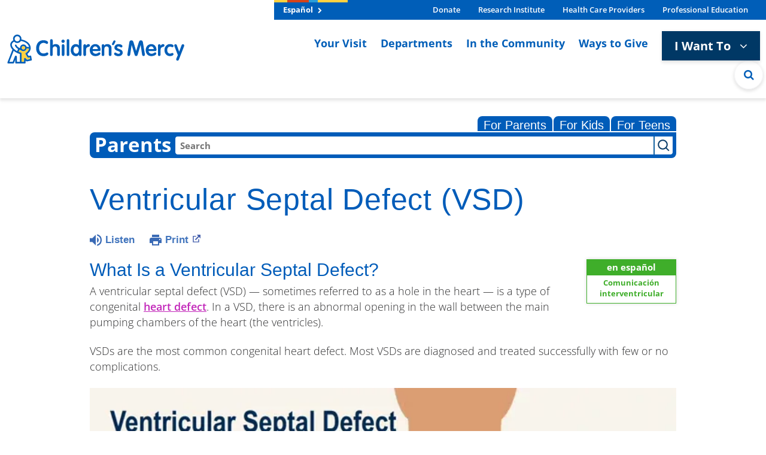

--- FILE ---
content_type: text/html;charset=UTF-8
request_url: https://kidshealth.org/ChildrensMercy/en/parents/vsd.html
body_size: 19221
content:
<!doctype html>
				<html lang="en">
			<head>
   <meta http-equiv="Content-Type" content="text/html; charset=UTF-8"><script type="text/javascript">
				window.rsConf = {general: {usePost: true}};
			</script><script>
			window.digitalData = window.digitalData || {};
			window.digitalData = {
					page : {
						language:'english',
						licensee:'ChildrensMercy',
						pageType:'article',
						section:'parents',
						template:'standard',
						title:'Ventricular Septal Defect (VSD)'
					}
				};
			</script><script src="https://assets.adobedtm.com/60e564f16d33/ac808e2960eb/launch-9661e12d662b.min.js" async="true"></script><script>
					const vimeoDNT = 0; 
				</script>
   <!--Start Ceros Tags-->
   <meta name="kh:pageDescription" content="Ventricular septal defect (VSD) — also known as a &quot;hole in the heart&quot; — is a congenital heart defect. Most VSDs are diagnosed and treated successfully.">
   <meta name="kh:pageKeywords" content="heart murmur, ventricular septal defect, vsd, congenital heart disease, atrium, atria, hole in the heart, hole in my heart, closing a vsd, closing a hole in the heart, heart surgery, open heart surgery, open-heart surgery, how does vsd happen, pediatric cardiologist, cardiac catheterization, cardiac cathetrization, cardiac cathuturization, ekg, heartbeat, abnormal heartbeat, atrial arrhythmia, chest scar from heart operation, CD1Congenital Heart Defects, CD1Cardiac Catheterization, CD1Heart Surgery, CD1Congenital Heart Defects, CD1Cardiac Catheterization, CD1Heart Surgery, CD1Ventricular Septal Defect">
   <meta name="kh:pageTitle" content="Ventricular Septal Defect (VSD)">
   <!--End Ceros Tags-->
   <meta name="description" content="Ventricular septal defect (VSD) — also known as a &quot;hole in the heart&quot; — is a congenital heart defect. Most VSDs are diagnosed and treated successfully.">
   <meta name="robots" content="noindex,nofollow">
   <meta name="keywords" content="heart murmur, ventricular septal defect, vsd, congenital heart disease, atrium, atria, hole in the heart, hole in my heart, closing a vsd, closing a hole in the heart, heart surgery, open heart surgery, open-heart surgery, how does vsd happen, pediatric cardiologist, cardiac catheterization, cardiac cathetrization, cardiac cathuturization, ekg, heartbeat, abnormal heartbeat, atrial arrhythmia, chest scar from heart operation, CD1Congenital Heart Defects, CD1Cardiac Catheterization, CD1Heart Surgery, CD1Congenital Heart Defects, CD1Cardiac Catheterization, CD1Heart Surgery, CD1Ventricular Septal Defect">
   <meta name="published_date" content="10/24/2023">
   <meta name="notify" content="n">
   <meta name="section" content="parents">
   <meta name="language" content="english">
   <meta name="wrapper_type" content="prePost">
   <meta name="kh_content_type" content="article">
   <meta name="fusionDataSource" content="childrensmercy">
   <meta name="kh_language" content="english">
   <meta name="kh_section" content="parents">
   <meta name="kh_licensee" content="ChildrensMercy">
   <meta name="viewport" content="width=device-width, initial-scale=1.0, maximum-scale=3.0, user-scalable=yes">
   <meta name="site" content="LICENSEE">
   <link rel="canonical" href="https://kidshealth.org/en/parents/vsd.html">
   <!--common_templates.xsl-->
   <link type="text/css" rel="stylesheet" href="/misc/css/n00/n00_khcontent_style.css?ts=01:02:08.106-05:00">
   <link type="text/css" rel="stylesheet" href="/misc/css/n00/n00_naked.css?ts=01:02:08.106-05:00">
   <link type="text/css" rel="stylesheet" href="/misc/css/n00/n00_MoTTBox.css?ts=01:02:08.106-05:00">
   <link type="text/css" rel="stylesheet" href="/misc/css/n00/nitro-main.css?ts=01:02:08.106-05:00">
   <link type="text/css" rel="stylesheet" href="/misc/css/n00/n00_art.css?ts=01:02:08.106-05:00">
   <link rel="stylesheet" type="text/css" href="/misc/css/n00/n00_video.css?ts=01:02:08.106-05:00">
   <link type="text/css" rel="stylesheet" href="/licensees/licensee494/css/style.css?rand=01:02:08.106-05:00">
   <link rel="shortcut icon" href="/images/licensees/favicon.ico">
   <link type="text/css" rel="stylesheet" href="/misc/css/customRS.css">
   <!--[if lte IE 9]>
            <style type="text/css">#categoryHeaderDefaultTeens h1, #categoryHeaderDefaultParents h1, #categoryHeaderDefaultKids h1 { background: url(/images/transparencies/20_black.png) !important;filter: none !important; } </style>
            <![endif]--><!--[if IE 6]>
					<link rel="stylesheet" type="text/css" href="/misc/css/IE6Styles.css" />
				<![endif]--><!--[if IE 7]>
					<link rel="stylesheet" type="text/css" href="/misc/css/IE7Styles.css" />
				<![endif]--><!--[if IE 6]>
					<link rel="stylesheet" type="text/css" href="/misc/css/moreResourcesStylesIE6.css" />
					<![endif]--><!--[if IE 7]>
					<link rel="stylesheet" type="text/css" href="/misc/css/moreResourcesStylesIE7.css" />
					<![endif]--><!--[if IE 6]>
		<link rel="stylesheet" type="text/css" href="/licensees/standard_licensee/css/moreResourcesLicOverrideIE6.css" />
		<![endif]--><!--[if IE 7]>
		<link rel="stylesheet" type="text/css" href="/licensees/standard_licensee/css/moreResourcesLicOverrideIE7.css" />
		<![endif]--><script>
									KHAdLanguage ="en";
									KHAdSection ="parent";
									KHAdCat ="alf_en_parents_medical_heart_";
									KHAdSubCat = "alf_en_parents_medical_heart_";
									KHAdTitle ="ventricularseptaldefectvsd";
									KHCD = ""; // clinical designation aspect
									KHPCD = ""; // primary clinical designation aspect
									KHAge = ""; // age aspect
									KHGenre = ""; // genre aspect
									KHPCAFull = "pca_en_parents_"; // full gam tag for aspects
									licName = " - Children's Mercy Hospital";
								</script>
   <!--
									gamtags:-
									KHCD: 
									KHPCD: 
									KHAge: 
									KHGenre: 
									Language: en
									Section: parent
									Category: alf_en_parents_medical_heart_
									Title: ventricularseptaldefectvsd
									Full (PCA) Tag: pca_en_parents_--><script src="/misc/javascript/includes/jquery-3.2.1.min.js"> </script><script src="/misc/javascript/includes/jquery.easy-autocomplete.js"> </script><script src="/misc/javascript/srvr/server_month_year.js"> </script><script src="/misc/javascript/kh_headJS_common.js"> </script><script src="/misc/javascript/kh_headJS_desktop.js"> </script>
       
                <link rel='stylesheet' href='https://cdn.childrensmercy.org/resources/fonts/fonts.css'>
                <link rel='stylesheet' href='https://cdn.childrensmercy.org/resources/lib/font-awesome/4.7.0/css/font-awesome.min.css'>
                <link rel='stylesheet' href='https://cdn.childrensmercy.org/resources/lib/bootstrap/4.5.0/css/bootstrap.min.css'>
                <link rel='stylesheet' href='https://cdn.childrensmercy.org/resources/styles/main.css'>
       
    <script>
			var localPrefix = "";
			
		</script><script>
			// comment
			$(document).ready(function() {
			
				var dataSource = '%22typeahead'+$('meta[name="fusionDataSource"]').attr('content')+'ds%22'; // new

				var options = {
					url: function(phrase) {
						if (phrase !== "") {
							thePhrase = phrase;
							return localPrefix+"/suggest?fq=_lw_data_source_s:("+dataSource+")&q="+phrase+"&rows=20&wt=json&omitHeader=true";
						} else {
							return localPrefix+"/suggest?fq=_lw_data_source_s:("+dataSource+")&q=empty&rows=1&wt=json&omitHeader=true";
						}
					},
					requestDelay: 300,
					listLocation: function(data) {
						return data.response.docs;			
					},
					getValue: function(element) {
						if(KHAdLanguage==='en') { 
							var suggLang = 'english';
							}
						else {
							var suggLang = 'spanish';
							}
					
						if(element.kh_language_s===suggLang) {
							return element.kh_value[0];
						}
						else {
							return '';
						}
					},
					list: {
						match: {
							enabled: true
						}
					},
					ajaxSettings: {
						dataType: "json",
						data: {
							dataType: "json"
						}
					},
			
				list: {
					sort: {
						enabled: true
					},
					match: {
						enabled: true
					},
					onClickEvent: function() {
						$('form#searchform').submit();
					},
					onKeyEnterEvent: function() {
						$('form#searchform').submit();
					},
					showAnimation: {
						type: "fade", //normal|slide|fade
						time: 400,
						callback: function() {}
					},
					hideAnimation: {
						type: "slide", //normal|slide|fade
						time: 400,
						callback: function() {}
					},
				},
			};
			
			$("#q").easyAutocomplete(options);
		});
		</script><title>Ventricular Septal Defect (VSD) (for Parents) - Children's Mercy Hospital</title>
</head><body id="licensee" onload="" class="mouseUser"><!--googleoff:all--><!--[if lte IE 6]><script src="/misc/javascript/ie6Warn/warning2.js"></script><script>window.onload=function(){e("/misc/javascript/ie6Warn/")}</script><![endif]-->
   <div id="skipnavigation"><a id="skippy" class="accessible" href="#thelou">[Skip to Content]</a></div>
    	
                <!--<header id="primary-header-wrapper"></header>
                <main class="with-fixed-header">-->


<header class="sticky-top d-iframe-none">
    <div class="alerts collapse">
        
<div></div>
    </div>
    <div class=" d-lg-flex justify-content-lg-center">
        <nav class="navbar navbar-expand-lg navbar-light" role="navigation">
            <a class="navbar-brand" href="https://www.childrensmercy.org/">
                

    <img src="https://www.childrensmercy.org/siteassets/media-logos-seals-badges/cm-logos/cm-logo-2025v2-rgb.svg" alt="Children's Mercy logo in blue and yellow. Includes adult with dancing child icon."/>

            </a>
            <div class="mobile-navbar-togglers">
                <button class="navbar-toggler navbar-toggler-search collapsed" type="button" data-toggle="collapse" data-target="#navbarMobileSearch" aria-controls="navbarMobileSearch" aria-expanded="false" aria-label="Toggle Search Bar">
                    <i class="fa fa-search header-icon" aria-hidden="true"></i>
                </button>
                <button class="navbar-toggler navbar-toggler-dropdown collapsed" type="button" data-toggle="collapse" data-target="#navbarSupportedContent" aria-controls="navbarSupportedContent" aria-expanded="false" aria-label="Toggle navigation">
                    <i class="fa fa-bars header-icon" aria-hidden="true"></i>
                </button>
            </div>

            <div class="collapse navbar-collapse flex-grow-0" id="navbarSupportedContent">
                <div class="relative">
                    <div class="navbar-header-bar">
                        <div class="navbar-header-left" >

    <a class="white-txt f-bold" href="https://www.childrensmercy.org/es/" title="Espa&#xF1;ol">Espa&#xF1;ol <i class="fa fa-chevron-right navbar-header-left-icon" aria-hidden="true"></i></a>
                        </div>

                        <div class="navbar-header-right">
                            <ul class="navbar-header-right-list"><li class="f-bold">
    <a href="https://support.childrensmercy.org/give/280980/#!/donation/checkout?c_src=na&amp;c_src2=website" title="Donate" target="_blank">Donate </a>
</li><li class="f-bold">
    <a href="https://www.childrensmercy.org/childrens-mercy-research-institute/" title="Children&#x27;s Mercy Research Institute">Research Institute </a>
</li><li class="f-bold">
    <a href="https://www.childrensmercy.org/health-care-providers/" title="Information for health care providers">Health Care Providers </a>
</li><li class="f-bold">
    <a href="https://www.childrensmercy.org/professional-education/" title="Information for prospective fellows, residents and others">Professional Education </a>
</li></ul>
                        </div>
                    </div>

                    <ul class="navbar-nav navbar-right">
                        <li class="md-show">
                            <a class="f-bold rotate-circle-up" data-toggle="collapse" href="#iWantToDropdown" title="I Want To Dropdown" aria-expanded="false" aria-controls="iWantToDropdown">
                                I Want To
                                <span class="i-want-dropdown-icon-align">
                                    <i class="fa fa-chevron-circle-up mobile-show pull-right" aria-hidden="true"></i>
                                </span>
                            </a>
                            <div class="collapse" id="iWantToDropdown">
                                <ul class="i-want-list"><li class="f-bold">
    <a href="https://www.childrensmercy.org/find-a-provider/" title="Find a provider">Find a provider </a>
</li><li class="f-bold">
    <a href="https://www.childrensmercy.org/locations/" title="Find a location">Find a location </a>
</li><li class="f-bold">
    <a href="https://www.childrensmercy.org/your-visit/before-you-arrive/scheduling-an-appointment/" title="Request an appointment">Request an appointment </a>
</li><li class="f-bold">
    <a href="https://www.childrensmercy.org/PreRegistration/" title="Pre-register or update information">Pre-register or update information </a>
</li><li class="f-bold">
    <a href="https://www.childrensmercy.org/your-visit/patient-portal/" title="Log in to patient portal">Log in to patient portal </a>
</li><li class="f-bold">
    <a href="https://www.childrensmercy.org/paymybill/" title="Pay my bill">Pay my bill </a>
</li><li class="f-bold">
    <a href="https://www.childrensmercy.org/departments-and-clinics/telemedicine/virtual-visits/" title="Prepare for a telehealth visit">Prepare for a telehealth visit </a>
</li><li class="f-bold">
    <a href="https://www.childrensmercy.org/your-visit/billing-and-insurance/" title="View financial resources and billing resources ">View financial resources and billing resources </a>
</li><li class="f-bold">
    <a href="https://www.childrensmercy.org/your-visit/billing-and-insurance/insurance/" title="Confirm My Insurance is Accepted">Confirm my insurance is accepted </a>
</li><li class="f-bold">
    <a href="https://childrensmercy.patientsimple.com/guest/#/estimates/patientestimate#1" title="Get cost estimate " target="_blank">Get a cost estimate </a>
</li><li class="f-bold">
    <a href="https://www.childrensmercy.org/ways-to-give/" title="Donate or volunteer">Donate or volunteer </a>
</li><li class="f-bold">
    <a href="https://www.childrensmercy.org/health-and-safety-resources/" title="Get health and safety info">Get health and safety info </a>
</li><li class="f-bold">
    <div class="dropdown-divider">Providers</div>
</li><li class="f-bold">
    <a href="https://www.childrensmercy.org/health-care-providers/refer-or-manage-a-patient/" title="Refer a patient">Refer a patient </a>
</li><li class="f-bold">
    <a href="https://www.childrensmercy.org/health-care-providers/refer-or-manage-a-patient/request-a-consult/" title="Request a consult">Request a consult </a>
</li><li class="f-bold">
    <a href="https://pac.childrensmercy.org/CMH/Clinical#/" title="Login to My Patient Connections">Login to My Patient Connections </a>
</li><li class="f-bold">
    <a href="https://www.childrensmercy.org/health-care-providers/evidence-based-practice/" title="View clinical pathways">View clinical pathways </a>
</li></ul>
                            </div>
                        </li>

                            <li>
                                
    <a class="f-bold" href="https://www.childrensmercy.org/your-visit/" title="Resources for patients and families visiting Children&#x27;s Mercy">Your Visit <span class="i-want-dropdown-icon-align"><i class="fa fa-angle-right mobile-show pull-right" aria-hidden="true"></i></span></a>

                            </li>
                            <li>
                                
    <a class="f-bold" href="https://www.childrensmercy.org/departments-and-clinics/" title="Departments, clinics and services offered by Children&#x27;s Mercy">Departments <span class="i-want-dropdown-icon-align"><i class="fa fa-angle-right mobile-show pull-right" aria-hidden="true"></i></span></a>

                            </li>
                            <li>
                                
    <a class="f-bold" href="https://www.childrensmercy.org/in-the-community/" title="Community resources available from Children&#x27;s Mercy">In the Community <span class="i-want-dropdown-icon-align"><i class="fa fa-angle-right mobile-show pull-right" aria-hidden="true"></i></span></a>

                            </li>
                            <li>
                                
    <a class="f-bold" href="https://www.childrensmercy.org/ways-to-give/" title="Resources for donating time or treasure to Children&#x27;s Mercy">Ways to Give <span class="i-want-dropdown-icon-align"><i class="fa fa-angle-right mobile-show pull-right" aria-hidden="true"></i></span></a>

                            </li>

                        <li class="md-hide">
                            <div class="dropdown">
                                <button type="button" class="btn btn-secondary lg f-bold navigation-button purple-txt" id="dropdownMenuButton" data-toggle="dropdown" aria-haspopup="true" aria-expanded="false">
                                    I Want To <i class="fa fa-angle-down arrow-down-icon" aria-hidden="true"></i>
                                </button>
                                <div class="dropdown-menu dropdown-menu-right" aria-labelledby="dropdownMenuButton" >

    <a class="dropdown-item" href="https://www.childrensmercy.org/find-a-provider/" title="Find a provider">Find a provider </a>

    <a class="dropdown-item" href="https://www.childrensmercy.org/locations/" title="Find a location">Find a location </a>

    <a class="dropdown-item" href="https://www.childrensmercy.org/your-visit/before-you-arrive/scheduling-an-appointment/" title="Request an appointment">Request an appointment </a>

    <a class="dropdown-item" href="https://www.childrensmercy.org/PreRegistration/" title="Pre-register or update information">Pre-register or update information </a>

    <a class="dropdown-item" href="https://www.childrensmercy.org/your-visit/patient-portal/" title="Log in to patient portal">Log in to patient portal </a>

    <a class="dropdown-item" href="https://www.childrensmercy.org/paymybill/" title="Pay my bill">Pay my bill </a>

    <a class="dropdown-item" href="https://www.childrensmercy.org/departments-and-clinics/telemedicine/virtual-visits/" title="Prepare for a telehealth visit">Prepare for a telehealth visit </a>

    <a class="dropdown-item" href="https://www.childrensmercy.org/your-visit/billing-and-insurance/" title="View financial resources and billing resources ">View financial resources and billing resources </a>

    <a class="dropdown-item" href="https://www.childrensmercy.org/your-visit/billing-and-insurance/insurance/" title="Confirm My Insurance is Accepted">Confirm my insurance is accepted </a>

    <a class="dropdown-item" href="https://childrensmercy.patientsimple.com/guest/#/estimates/patientestimate#1" title="Get cost estimate " target="_blank">Get a cost estimate </a>

    <a class="dropdown-item" href="https://www.childrensmercy.org/ways-to-give/" title="Donate or volunteer">Donate or volunteer </a>

    <a class="dropdown-item" href="https://www.childrensmercy.org/health-and-safety-resources/" title="Get health and safety info">Get health and safety info </a>

    <div class="dropdown-divider">Providers</div>

    <a class="dropdown-item" href="https://www.childrensmercy.org/health-care-providers/refer-or-manage-a-patient/" title="Refer a patient">Refer a patient </a>

    <a class="dropdown-item" href="https://www.childrensmercy.org/health-care-providers/refer-or-manage-a-patient/request-a-consult/" title="Request a consult">Request a consult </a>

    <a class="dropdown-item" href="https://pac.childrensmercy.org/CMH/Clinical#/" title="Login to My Patient Connections">Login to My Patient Connections </a>

    <a class="dropdown-item" href="https://www.childrensmercy.org/health-care-providers/evidence-based-practice/" title="View clinical pathways">View clinical pathways </a>
                                </div>
                            </div>
                        </li>
                        <li class="md-hide">
                            <a class="search-circle" aria-label="Site Search" href="#" title="Site Search">
                                <i class="fa fa-search" aria-hidden="true"></i>
                            </a>
                        </li>
                    </ul>

                    <ul class="md-show top-nav-links"><li>
    <a href="https://www.childrensmercy.org/es/" title="Sitio web (espa&#xF1;ol)">Espa&#xF1;ol </a>
</li><li>
    <a href="https://support.childrensmercy.org/give/280980/#!/donation/checkout?c_src=na&amp;c_src2=website" title="Donate Now">Donate Now </a>
</li><li>
    <a href="https://www.childrensmercy.org/health-and-safety-resources/information-about-covid-19-novel-coronavirus/" title="COVID-19">COVID-19 </a>
</li><li>
    <a href="https://www.childrensmercy.org/childrens-mercy-research-institute/" title="Research Institute">Research Institute </a>
</li><li>
    <a href="https://www.childrensmercy.org/health-care-providers/" title="Health Care Providers">Health Care Providers </a>
</li><li>
    <a href="https://www.childrensmercy.org/professional-education/" title="Professional Education">Professional Education </a>
</li><li>
    <a href="https://www.childrensmercy.org/parent-ish/" title="Parent-ish Blog">Parent-ish Blog </a>
</li><li>
    <a href="https://www.childrensmercy.org/about-us/" title="About Us">About Us </a>
</li><li>
    <a href="https://news.childrensmercy.org/" title="Newsroom">Newsroom </a>
</li><li>
    <a href="https://www.childrensmercy.org/careers/" title="Careers">Careers </a>
</li><li>
    <a href="https://www.childrensmercy.org/contact/" title="Contact Us">Contact Us </a>
</li><li>
    <a href="https://www.childrensmercy.org/employees/" title="Employees">Employees </a>
</li><li>
    <a href="https://www.childrensmercy.org/about-us/legal/" title="Legal">Legal </a>
</li><li>
    <a href="https://www.childrensmercy.org/about-us/supplier-management/" title="For Suppliers">For Suppliers </a>
</li></ul>
                    


                    <div class="full-width-search collapse">
                        <form action="https://www.childrensmercy.org/search/" method="get">
                            <div class="row">
                                <div class="col-sm-11">
                                    <div class="input-group">
                                        <input type="text" class="form-control form-rounded-left form-control-lg" id="department-search" name="q" placeholder="Type to Search">
                                        <span class="input-group-append">
                                            <input type="submit" class="btn btn-purple btn-rounded-right input-group-button" value="Search" />
                                        </span>
                                    </div>
                                </div>
                                <div class="col-sm-1">
                                    <div class="search-circle-close-wrapper">
                                        <a class="search-circle-close" aria-label="Close Site Search" href="#" title="Close Site Search">
                                            <i class="fa fa-times search-circle-icon" aria-hidden="true"></i>
                                        </a>
                                    </div>
                                </div>
                            </div>
                        </form>
                    </div>
                </div>
            </div>

            <div class="collapse navbar-collapse" id="navbarMobileSearch">
                <form action="https://www.childrensmercy.org/search/" method="get">
                    <div class="mobile-search">
                        <div class="input-group">
                            <input type="text" class="form-control form-rounded-left form-control-lg" id="mobile-search" placeholder="Type to Search" name="q">
                            <span class="input-group-append">
                                <input type="submit" class="btn btn-purple btn-rounded-right input-group-button" value="Search" />
                            </span>
                        </div>
                    </div>
                </form>
            </div>
        </nav>
    </div>
<script>NS_CSM_td=439515946;NS_CSM_pd=275116667;NS_CSM_u="/clm10";NS_CSM_col="AAAAAAU+7bRyQw2ZGuSoSYe5IWw38bPpytKLpdpqP1ZCl8dqpeq0PWgHMYCi18xvaY/+w14=";</script><script type="text/javascript">function sendTimingInfoInit(){setTimeout(sendTimingInfo,0)}function sendTimingInfo(){var wp=window.performance;if(wp){var c1,c2,t;c1=wp.timing;if(c1){var cm={};cm.ns=c1.navigationStart;if((t=c1.unloadEventStart)>0)cm.us=t;if((t=c1.unloadEventEnd)>0)cm.ue=t;if((t=c1.redirectStart)>0)cm.rs=t;if((t=c1.redirectEnd)>0)cm.re=t;cm.fs=c1.fetchStart;cm.dls=c1.domainLookupStart;cm.dle=c1.domainLookupEnd;cm.cs=c1.connectStart;cm.ce=c1.connectEnd;if((t=c1.secureConnectionStart)>0)cm.scs=t;cm.rqs=c1.requestStart;cm.rss=c1.responseStart;cm.rse=c1.responseEnd;cm.dl=c1.domLoading;cm.di=c1.domInteractive;cm.dcls=c1.domContentLoadedEventStart;cm.dcle=c1.domContentLoadedEventEnd;cm.dc=c1.domComplete;if((t=c1.loadEventStart)>0)cm.ls=t;if((t=c1.loadEventEnd)>0)cm.le=t;cm.tid=NS_CSM_td;cm.pid=NS_CSM_pd;cm.ac=NS_CSM_col;var xhttp=new XMLHttpRequest();if(xhttp){var JSON=JSON||{};JSON.stringify=JSON.stringify||function(ob){var t=typeof(ob);if(t!="object"||ob===null){if(t=="string")ob='"'+ob+'"';return String(ob);}else{var n,v,json=[],arr=(ob&&ob.constructor==Array);for(n in ob){v=ob[n];t=typeof(v);if(t=="string")v='"'+v+'"';else if(t=="object"&&v!==null)v=JSON.stringify(v);json.push((arr?"":'"'+n+'":')+String(v));}return(arr?"[":"{")+String(json)+(arr?"]":"}");}};xhttp.open("POST",NS_CSM_u,true);xhttp.send(JSON.stringify(cm));}}}}if(window.addEventListener)window.addEventListener("load",sendTimingInfoInit,false);else if(window.attachEvent)window.attachEvent("onload",sendTimingInfoInit);else window.onload=sendTimingInfoInit;</script></header>

<!-- Print Logo -->
<div class="print-logo">
    

    <img src="https://www.childrensmercy.org/siteassets/media-logos-seals-badges/cmkc-logo.png" alt="Children&#x27;s Mercy Kansas City logo. Includes adult with dancing child icon."/>

</div>
<!-- * * * * * * * * * * * * * * | /HEADER | * * * * * * * * * * * * * * * -->

    	
    
    	
    	<!-- If we have main navigation separated then it will reside here -->
    	
    
    	
    
        
    
   <div id="thelou" tabindex="-1"> </div>
   <div id="mainContentContainer" class="kh-article-page">
      <div id="rsSearchBrowse">
         <div id="rsBrowse" role="navigation">
            <ul id="licTabs" class="kh-english">
               <li id="licTabParents" class="licTabWasActive"><button href="javascript:void(0);" onclick="licTabSwitcher('Parents');" id="licTabParentsButton" aria-expanded="false">For Parents</button><div id="licNavParentsLinks" style="display: none">
                     <div class="licNavRow3">
                        <div class="licNavRow3Col1">
                           <ul>
                              <li><a href="/ChildrensMercy/en/Parents/">Parents Home
                                    </a></li>
                              <li lang="es"><a href="/ChildrensMercy/es/Parents/">
                                    Para Padres</a></li>
                              <li><a href="/ChildrensMercy/en/parents/center/az-dictionary.html">A to Z Dictionary</a></li>
                              <li><a href="/ChildrensMercy/en/parents/center/allergies-center.html">Allergy Center</a></li>
                              <li><a href="/ChildrensMercy/en/parents/center/asthma-center.html">Asthma</a></li>
                              <li><a href="/ChildrensMercy/en/parents/center/cancer-center.html">Cancer</a></li>
                              <li><a href="/ChildrensMercy/en/parents/center/diabetes-center.html">Diabetes</a></li>
                              <li><a href="/ChildrensMercy/en/parents/medical">Diseases &amp; Conditions</a></li>
                              <li><a href="/ChildrensMercy/en/parents/system">Doctors &amp; Hospitals</a></li>
                              <li><a href="/ChildrensMercy/en/parents/emotions">Emotions &amp; Behavior</a></li>
                              <li><a href="/ChildrensMercy/en/parents/firstaid-safe">First Aid &amp; Safety</a></li>
                              <li><a href="/ChildrensMercy/en/parents/center/flu-center.html">Flu (Influenza)</a></li>
                              <li><a href="/ChildrensMercy/en/parents/center/foodallergies-center.html">Food Allergies</a></li>
                              <li><a href="/ChildrensMercy/en/parents/general">General Health</a></li>
                              <li><a href="/ChildrensMercy/en/parents/growth">Growth &amp; Development</a></li>
                              <li><a href="/ChildrensMercy/en/parents/center/heart-health-center.html">Heart Health &amp; Conditions</a></li>
                              <li><a href="/ChildrensMercy/en/parents/center/homework-help.html">Homework Help Center</a></li>
                              <li><a href="/ChildrensMercy/en/parents/infections">Infections</a></li>
                              <li><a href="/ChildrensMercy/en/parents/center/newborn-center.html">Newborn Care</a></li>
                              <li><a href="/ChildrensMercy/en/parents/center/fitness-nutrition-center.html">Nutrition &amp; Fitness</a></li>
                              <li><a href="/ChildrensMercy/en/parents/center/play-learn.html">Play &amp; Learn</a></li>
                              <li><a href="/ChildrensMercy/en/parents/center/pregnancy-center.html">Pregnancy Center</a></li>
                              <li><a href="/ChildrensMercy/en/parents/center/preventing-premature-birth.html">Preventing Premature Birth</a></li>
                              <li><a href="/ChildrensMercy/en/parents/question">Q&amp;A</a></li>
                              <li><a href="/ChildrensMercy/en/parents/positive">School &amp; Family Life</a></li>
                              <li><a href="/ChildrensMercy/en/parents/center/sports-center.html">Sports Medicine</a></li>
                           </ul>
                        </div>
                        <div class="clear"> </div>
                     </div>
                  </div>
               </li>
               <li id="licTabKids" class="licTabWasActive"><button href="javascript:void(0);" onclick="licTabSwitcher('Kids');" id="licTabKidsButton" aria-expanded="false">For Kids</button><div id="licNavKidsLinks" style="display: none">
                     <div class="licNavRow3">
                        <div class="licNavRow3Col1">
                           <ul>
                              <li><a href="/ChildrensMercy/en/Kids/">Kids Home
                                    </a></li>
                              <li lang="es"><a href="/ChildrensMercy/es/Kids/">
                                    Para Niños</a></li>
                              <li><a href="/ChildrensMercy/en/kids/center/asthma-center.html">Asthma</a></li>
                              <li><a href="/ChildrensMercy/en/kids/center/cancer-center.html">Cancer</a></li>
                              <li><a href="/ChildrensMercy/en/kids/center/diabetes-center.html">Diabetes</a></li>
                              <li><a href="/ChildrensMercy/en/kids/feeling">Feelings</a></li>
                              <li><a href="/ChildrensMercy/en/kids/feel-better">Getting Help</a></li>
                              <li><a href="/ChildrensMercy/en/kids/health-problems">Health Problems</a></li>
                              <li><a href="/ChildrensMercy/en/kids/the-heart">Heart Center</a></li>
                              <li><a href="/ChildrensMercy/en/kids/center/homework.html">Homework Help</a></li>
                              <li><a href="/ChildrensMercy/en/kids/center/htbw-main-page.html">How the Body Works</a></li>
                              <li><a href="/ChildrensMercy/en/kids/ill-injure">Illnesses &amp; Injuries</a></li>
                              <li><a href="/ChildrensMercy/en/kids/center/fitness-nutrition-center.html">Nutrition &amp; Fitness</a></li>
                              <li><a href="/ChildrensMercy/en/kids/grow">Puberty &amp; Growing Up</a></li>
                              <li><a href="/ChildrensMercy/en/kids/talk">Q&amp;A</a></li>
                              <li><a href="/ChildrensMercy/en/kids/recipes">Recipes &amp; Cooking</a></li>
                              <li><a href="/ChildrensMercy/en/kids/stay-healthy">Staying Healthy</a></li>
                              <li><a href="/ChildrensMercy/en/kids/stay-safe">Staying Safe</a></li>
                              <li><a href="/ChildrensMercy/en/kids/center/relax-center.html">Stress &amp; Coping</a></li>
                              <li><a href="/ChildrensMercy/en/kids/videos">Videos</a></li>
                           </ul>
                        </div>
                        <div class="clear"> </div>
                     </div>
                  </div>
               </li>
               <li id="licTabTeens" class="licTabWasActive"><button href="javascript:void(0);" onclick="licTabSwitcher('Teens');" id="licTabTeensButton" aria-expanded="false">For Teens</button><div id="licNavTeensLinks" style="display: none">
                     <div class="licNavRow3">
                        <div class="licNavRow3Col1">
                           <ul>
                              <li><a href="/ChildrensMercy/en/Teens/">Teens Home
                                    </a></li>
                              <li lang="es"><a href="/ChildrensMercy/es/Teens/">
                                    Para Adolescentes</a></li>
                              <li><a href="/ChildrensMercy/en/teens/center/asthma-center.html">Asthma</a></li>
                              <li><a href="/ChildrensMercy/en/teens/center/best-self-center.html">Be Your Best Self</a></li>
                              <li><a href="/ChildrensMercy/en/teens/your-body">Body &amp; Skin Care</a></li>
                              <li><a href="/ChildrensMercy/en/teens/center/cancer-center.html">Cancer</a></li>
                              <li><a href="/ChildrensMercy/en/teens/center/diabetes-center.html">Diabetes</a></li>
                              <li><a href="/ChildrensMercy/en/teens/diseases-conditions">Diseases &amp; Conditions</a></li>
                              <li><a href="/ChildrensMercy/en/teens/drug-alcohol">Drugs &amp; Alcohol</a></li>
                              <li><a href="/ChildrensMercy/en/teens/center/flu-center.html">Flu (Influenza)</a></li>
                              <li><a href="/ChildrensMercy/en/teens/center/homework-help.html">Homework Help</a></li>
                              <li><a href="/ChildrensMercy/en/teens/infections">Infections</a></li>
                              <li><a href="/ChildrensMercy/en/teens/center/weight-management.html">Managing Your Weight</a></li>
                              <li><a href="/ChildrensMercy/en/teens/center/medical-care-center.html">Medical Care 101</a></li>
                              <li><a href="/ChildrensMercy/en/teens/your-mind">Mental Health</a></li>
                              <li><a href="/ChildrensMercy/en/teens/center/fitness-nutrition-center.html">Nutrition &amp; Fitness</a></li>
                              <li><a href="/ChildrensMercy/en/teens/expert">Q&amp;A</a></li>
                              <li><a href="/ChildrensMercy/en/teens/safety">Safety &amp; First Aid</a></li>
                              <li><a href="/ChildrensMercy/en/teens/school-jobs">School, Jobs, &amp; Friends</a></li>
                              <li><a href="/ChildrensMercy/en/teens/sexual-health">Sexual Health</a></li>
                              <li><a href="/ChildrensMercy/en/teens/center/sports-center.html">Sports Medicine</a></li>
                              <li><a href="/ChildrensMercy/en/teens/center/stress-center.html">Stress &amp; Coping</a></li>
                           </ul>
                        </div>
                        <div class="clear"> </div>
                     </div>
                  </div>
               </li>
            </ul>
         </div>
         <div id="rsSearch">
            <div id="rsSectionLabel">parents</div><script>
                function searchValidator() {
                var alertMessage = '';
                if(KHAdLanguage=='es') { alertMessage = 'Introduzca un término de búsqueda';}
                else {alertMessage = 'Please enter a search term';}
                if(this.q.value.trim()==''||this.q.value==null||this.q.value.trim()=='Search'||this.q.value.trim()=='search'||this.q.value.trim()=='buscar'||this.q.value.trim()=='Buscar') {
                alert(alertMessage);
                document.getElementById('q').focus();
                return false;
                }
                else {
                return true;
                }
                }
            </script><div id="searchFormHolder">
               <form id="searchform" name="searchform" method="get" role="search" action="/ChildrensMercy/en/parents/">
                  <div id="qLabel"><label for="q" class="hideOffScreen">Search KidsHealth library</label></div>
                  <div id="inputText"><input type="text" maxlength="256" id="q" name="q" placeholder="Search" onfocus="clearText(this)" onblur="clearText(this)" role="combobox" autocomplete="off" lang="en" required aria-expanded="false" aria-required="true"><script>
                     function addRemovalButton() {
                     var remButton = document.createElement('button');
                     remButton.setAttribute('type', 'button');
                     remButton.setAttribute('aria-label', 'Clear search');
                     remButton.textContent='x';
                     var remClick = document.createAttribute('onclick');
                     remClick.value = 'emptyMyBox(); return false;';
                     remButton.setAttributeNode(remClick);
                     var remSubmit = document.createAttribute('onsubmit');
                     remSubmit.value = 'submitHandle();';
                     remButton.setAttributeNode(remSubmit);
                     var remClass = document.createAttribute('class');
                     remClass.value = 'clearSearch';
                     remButton.setAttributeNode(remClass);
                     var remID = document.createAttribute('id');
                     remID.value = 'clearSearch';
                     remButton.setAttributeNode(remID);
                     var searchBox = document.getElementById('q');
                     searchBox.insertAdjacentElement('afterend', remButton);
                     }
                     
                     window.addEventListener('load', function() {
                     addRemovalButton();
                     });
                     
                     function emptyMyBox() {
                     var toClear = document.getElementById('q');
                     toClear.value = '';
                     toClear.focus();
                     document.getElementById('q').addEventListener('keyup', enterMe()); // overcoming issue where function is running on enter instead of submitting the form
                     }
                     
                     function submitHandle() {
                     event.preventDefault();
                     
                     if(event.keyCode===13) {
                     searchValidator();
                     }
                     }
                 </script><input type="hidden" name="datasource" value="childrensmercy"><input type="hidden" name="search" value="y"><input type="hidden" name="start" value="0"><input type="hidden" name="rows" value="10"><input type="hidden" name="section" value="parents_teens_kids"></div>
                  <div id="inputSubmit"><input type="submit" value="search" id="searchButton" style="font-size: 0px;"></div>
                  <div id="suggsAnnounce" aria-live="polite" role="status" class="hideOffScreen"> </div>
               </form>
            </div>
         </div>
      </div>
      <div id="khContentHeading" class="ar licH">
         <h1>Ventricular Septal Defect (VSD)</h1>
      </div>
      <div class="clearBox">&#160;</div>
      <div id="khcontent">
         <div id="xp1"> </div><br clear="all" style="width: 0; height: 0; line-height: 0; font-size: 0;"><div id="khcontent_article" lang="en-us">
            <div id="NavigatePage1">
               <div id="whichRead_1"><span class="ISI_MESSAGE"><!--									
										The following article is brought to you by ChildrensMercyHospital.
									--></span><div id="kh_topButts">
                     <div class="rs_skip rs_skip_en rsbtn_kidshealth rs_preserve" id="readspeaker_button1"><script>
							var theRSURL = (escape(document.location.href));
							var rsAudioTitle = document.title.replace(/ |\'|\?/g,"_");
							var whichReadPage = 1;
							
									var doesItGotFlash = '';
								
							makeTheRSLinkEN();
							var readSpeakerDownloadLink = "//app-na.readspeaker.com/cgi-bin/rsent?customerid=5202&amp;lang=en_us&amp;voice=Kate&amp;speed=100&amp;readid=khcontent_article&amp;url="+theRSURL+"&amp;audiofilename=KidsHealth_"+rsAudioTitle+"";
						</script></div><a id="kh_topPFV" class="rs_skip rs_preserve" href="/ChildrensMercy/en/parents/vsd.html?view=ptr" rel="nofollow" onclick="printWindow(this.href); return false;" title="This link will open in a new window.">Print<span class="newWindowIcon_leftSpace"> </span></a></div>
                  <!--googleoff:all-->
                  <div id="languagePairLink" class="rs_skip"><a href="/ChildrensMercy/es/parents/vsd.html"><span class="pairedURLHead" lang="es">en español<img src="/images/n00/icons/langPairArrow.svg" alt=""></span><span class="pairedURLBody" lang="es">Comunicación interventricular</span></a></div>
                  <!--googleon:all--><div class="rte-image"><!--<sly data-sly-test.buttonBorder="khb-noborder"></sly> --><h3>What Is a Ventricular Septal Defect?</h3><p>A ventricular septal defect (VSD) — sometimes referred to as a hole in the heart — is a type of congenital <a href="/ChildrensMercy/en/parents/if-heart-defect.html">heart defect</a>. In a VSD, there is an abnormal opening in the wall between the main pumping chambers of the heart (the ventricles).</p><p>VSDs are the most common congenital heart defect. Most VSDs are diagnosed and treated successfully with few or no complications.</p></div><div class="videoPlaylist"><section class="video-playlist-container"><div class="video-player "><div class="video-container embed-container"><iframe frameborder="0" class="video-iframe" webkitallowfullscreen="" mozallowfullscreen="" allowfullscreen=""></iframe></div><div class="khad-container" ad-enabled="false"><div class="khad-outer"><button class="khad-button" type="button" aria-label="Toggle Audio Description. Audio Description is off"></button></div></div></div><ul class="videoList responsivegrid video-playlist"><div class="aem-Grid aem-Grid--12 aem-Grid--default--12 "><div class="videoListItem image aem-GridColumn aem-GridColumn--default--12"><li class="video-playlist-item" data-video-id="374924775" data-video-type="vimeo" data-video-source="vimeo" data-video-audiodesc="378869471"><div class="vidListItemLeft"><img class="video-thumbnail" src="/content/dam/nemours/videos/vimeo/709307/374924775.jpg" alt="30-Second Summary: Ventricular Septal Defect" /></div><div class="vidListItemRight"><h3 class="kh-video-title text-left"> 30-Second Summary: Ventricular Septal Defect </h3><p class="kh-video-description text-left"> Learn the basics in 30 seconds. </p></div></li></div></div></ul></section></div><div class="rte-image"><!--<sly data-sly-test.buttonBorder="khb-noborder"></sly> --><h3>What Happens in a Ventricular Septal Defect?</h3><p>The <a href="/ChildrensMercy/en/parents/dictionary-right-ventricle.html">right ventricle</a> and <a href="/ChildrensMercy/en/parents/dictionary-left-ventricle.html">left ventricle</a> of the heart are separated by shared wall, called the <strong>ventricular septum</strong>. Kids with a VSD have an opening in this wall. As a result:</p><ul class="kh_longline_list"><li>When the heart beats, some of the blood in the left ventricle (which has been enriched by oxygen from the lungs) flows through the hole in the septum into the right ventricle.</li><li>In the right ventricle, this oxygen-rich blood mixes with the oxygen-poor blood and goes back to the lungs.</li></ul><p>The blood flowing through the hole creates an extra noise, which is known as a&nbsp;<a href="/ChildrensMercy/en/parents/murmurs.html">heart murmur</a>. Doctors can hear the heart murmur when they listen to the heart with a stethoscope.</p><p>VSDs can be in different places on the septum and can vary in size.</p><h3>What Causes a Ventricular Septal Defect?</h3><p>Ventricular septal (ven-TRIK-yu-lar SEP-tul) defects happen as a baby's heart develops before birth. The heart develops from a large tube, dividing into sections that will eventually become the walls and chambers. If there's a problem during this process, a hole can form in the ventricular septum.</p><p>In some cases, the tendency to develop a VSD may be due to genetic syndromes that cause extra or missing pieces of chromosomes. Most VSDs, though, have no clear cause.</p><h3>What Are the Signs &amp; Symptoms of a Ventricular Septal Defect?</h3><p>Whether a VSD causes any symptoms depends on the size of the hole and its location. Small VSDs usually won't cause symptoms, and might close on their own.</p></div><div class="rte-image"><!--<sly data-sly-test.buttonBorder="khb-noborder"></sly> --><p><img src="/content/dam/patientinstructions/en/images/VSD_415x259_enIL.png" alt="Cross section diagram of the heart shows a ventricular septal defect (VSD) — some blood flows normally from the left atrium into the left ventricle, then on to the aorta.  But a hole in the septum (VSD) also allows blood flow directly from the left ventricle into the right ventricle." /></p></div><div class="rte-image"><!--<sly data-sly-test.buttonBorder="khb-noborder"></sly> --><p>Older kids or teens who have small VSDs that don't close usually have no symptoms other than the heart murmur. They might need to see a doctor regularly to make sure the VSD isn't causing any problems.</p></div><div class="rte-image"><!--<sly data-sly-test.buttonBorder="khb-noborder"></sly> --><p>Medium and large VSDs may cause noticeable symptoms. Babies may have faster breathing and get tired when they try to feed. They may start sweating or crying while feeding, and may gain weight slowly.</p><p>These signs generally indicate that the VSD will not close by itself, and the child may need heart surgery. Usually, this is done in the baby's first 3 months of life to prevent other problems. A cardiologist can prescribe medicine to lessen symptoms before the baby has surgery.</p><h3>What Problems Can Happen?</h3><p>Infants with a large VSD can develop heart failure, and have feeding problems that lead to poor weight gain. They also may get chest infections often. Children with a small VSD are at risk for developing <strong>endocarditis</strong>, an infection of the inner surface of the heart caused by bacteria in the bloodstream. <a href="/ChildrensMercy/en/parents/germs.html">Bacteria</a> are always in our mouths, and small amounts get into the bloodstream when we chew and brush our teeth.</p><p>Good dental hygiene to reduce oral bacteria is the best way to protect the heart from endocarditis. Kids should brush and floss daily, and see their dentist regularly. In general, patients with simple VSDs don't need to take antibiotics before dental visits, except for the first 6 months after VSD surgery.</p><h3>How Are Ventricular Septal Defects Diagnosed?</h3><p>Doctors usually find a VSD in a baby's first few weeks of life during a routine checkup. They'll hear the heart murmur, which has certain features that let them know it's not caused by something else.</p><p>If your child has a heart murmur, the doctor may refer you to a <strong>pediatric cardiologist </strong>(a doctor who diagnoses and treats childhood heart conditions).</p><p>The cardiologist will do an exam and take your child's medical history. If the doctor thinks there's a VSD, they may order tests such as:</p><ul><li>a <a href="/ChildrensMercy/en/parents/xray-exam-chest.html">chest X-ray</a>: a picture of the heart and surrounding organs</li><li>an <a href="/ChildrensMercy/en/parents/ekg.html">electrocardiogram (EKG)</a>: a record of the heart's electrical activity</li><li>an <a href="/ChildrensMercy/en/teens/echocardiogram.html">echocardiogram</a>: an ultrasound of the heart. Often, this is the main way doctors diagnose a VSD.</li><li>a cardiac catheterization: this provides information about the heart's structures and the blood pressure and blood oxygen levels in its chambers. This test usually is done for a VSD only when more information is needed than the other tests can give. (It's sometimes also used to close certain kinds of VSDs.)</li></ul><h3>How Are Ventricular Septal Defects Treated?</h3><p>Treatment depends on a child's age and the size, location, and severity of the VSD. A child with a small defect that causes no symptoms may only need to visit a cardiologist regularly to make sure there are no other problems.&nbsp;</p><p>In many kids, a small defect will close on its own without surgery. Some might not close, but they won't get any larger. Kids with small VSDs usually don't need to restrict their activities.</p><p>Kids with medium to large VSDs might need prescription medicines to aid circulation and help the heart work better. Medicines alone, though, won't close the VSD. So, the cardiologist may recommend heart surgery to fix the hole. In rare cases, the VSD could be closed by cardiac catheterization instead.</p><h4>Heart Surgery</h4><p>Surgery usually is done within the first few weeks to months of a child's life. The surgeon makes an incision in the chest wall and a heart-lung machine will maintain circulation while the surgeon closes the hole. The surgeon can stitch the hole closed directly or, more commonly, will sew a patch of manmade surgical material over it. Eventually, the tissue of the heart heals over the patch or stitches. By 6 months after the surgery, tissue will completely cover the hole.</p><h4>Cardiac Catheterization</h4><p>Rarely, cardiologists may close some types of VSDs with&nbsp;<a href="/ChildrensMercy/en/parents/cardiac-catheter.html">cardiac catheterization</a>. They insert a thin, flexible tube (a catheter) into a blood vessel in the child's leg that leads to the heart. They guide the tube into the heart to make measurements of blood flow, pressure, and oxygen levels in the heart chambers. A special implant, shaped into two disks formed of flexible wire mesh, is positioned into the hole in the septum. The device is designed to flatten against the septum on both sides to close and permanently seal the VSD.</p><h3>What Else Should I Know?</h3><p>In most cases, kids who have VSD surgery recover quickly and with no complications. But doctors will closely watch them for signs or symptoms of any problems. Your child will need follow-up visits with a cardiologist for a while.</p><p>If your child has trouble breathing, call your doctor or go to <a href="/ChildrensMercy/en/parents/emergency-room.html">the emergency room</a> right away. Other signs of a problem include:</p><ul><li>poor appetite or trouble feeding<br /></li><li>failure to gain weight or weight loss</li><li>listlessness or decreased activity level</li><li>a long-lasting or unexplained fever</li><li>increasing pain, tenderness, or pus oozing from the surgery site</li></ul><p>Call your doctor if you notice any of these signs in your child after surgery to close the VSD.</p><p>Having your child diagnosed with a heart condition can be scary. But the good news is that your pediatric cardiologist is very familiar with VSDs and how best to manage them. After surgery, most kids go on to live healthy, active lives.</p></div>
                  <div id="reviewerBox">
                     <div id="reviewedBy">Medically reviewed by: Deepika Thacker, MD</div>
                     <div id="reviewedDate">Date reviewed: January 2022</div>
                  </div><span class="ISI_MESSAGE"><!--Thank you for listening to this KidsHealth audio cast. The information you heard, is for educational purposes only. If you need medical advice, diagnoses, or treatment, consult your doctor. This audio cast is Copyrighted by KidsHealth. All rights are reserved.--></span></div>
            </div>
         </div>
      </div>
      <!--googleoff:all-->
      <div id="relatedBoxParents" class="t1 ">
         <div id="navTabs">
            <ul id="navTabsPKT" role="tablist" aria-labelledby="moreOnThisTopicHeader">
               <li role="presentation" class="wascurrent" id="PKTtabTeens"><button class="PKTJSTButton" role="tab" id="teens_tab" aria-controls="relatedArticlesListTeens" aria-selected="false" tabindex="-1"><span>for Teens</span></button></li>
               <li role="presentation" class="wascurrent" id="PKTtabKids"><button class="PKTJSTButton" role="tab" id="kids_tab" aria-controls="relatedArticlesListKids" aria-selected="false" tabindex="-1"><span>for Kids</span></button></li>
               <li role="presentation" class="current" id="PKTtabParents"><button class="PKTJSTButton" role="tab" id="parents_tab" aria-controls="relatedArticlesListParents" aria-selected="true" tabindex="0"><span>for Parents</span></button></li>
            </ul>
         </div>
         <div id="mainBar"> </div>
         <div id="mrLinks">
            <h2 id="moreOnThisTopicHeader">MORE ON THIS TOPIC</h2>
            <ul id="relatedArticlesListParents" role="tabpanel" aria-labelledby="parents_tab">
               <li><a href="/ChildrensMercy/en/parents/anesthesia.html">What to Expect Before, During, & After Anesthesia</a></li>
               <li><a href="/ChildrensMercy/en/parents/murmurs.html">Heart Murmurs</a></li>
               <li><a href="/ChildrensMercy/en/parents/patent-ductus-arteriosus.html">Patent Ductus Arteriosus (PDA)</a></li>
               <li><a href="/ChildrensMercy/en/parents/coa.html">Coarctation of the Aorta</a></li>
               <li><a href="/ChildrensMercy/en/parents/cardiac-catheter.html">Cardiac Catheterization</a></li>
               <li><a href="/ChildrensMercy/en/parents/if-heart-defect.html">Congenital Heart Defects</a></li>
               <li><a href="/ChildrensMercy/en/parents/asd.html">Atrial Septal Defect (ASD)</a></li>
               <li><a href="/ChildrensMercy/en/parents/ekg.html">ECG (Electrocardiogram)</a></li> </ul>
            <ul id="relatedArticlesListKids" role="tabpanel" aria-labelledby="kids_tab">
               <li><a href="/ChildrensMercy/en/kids/heart-murmurs.html">Heart Murmurs</a></li>
               <li><a href="/ChildrensMercy/en/kids/video-ekg.html">Getting an EKG (Video)</a></li> </ul>
            <ul id="relatedArticlesListTeens" role="tabpanel" aria-labelledby="teens_tab">
               <li><a href="/ChildrensMercy/en/teens/video-ekg.html">EKG (Video)</a></li>
               <li><a href="/ChildrensMercy/en/teens/heart.html">Your Heart & Circulatory System</a></li> </ul>
         </div>
         <div id="boxBreaker"> </div>
         <div id="zeroTester"> </div>
         <div id="relatedButtonsHolder">
            <div id="relatedButtonsBoth">
               <ul>
                  <li id="relatedPrinterButton"><a href="/ChildrensMercy/en/parents/vsd.html?view=ptr" rel="nofollow" onclick="printWindow(this.href); return false;" title="This link will open in a new window.">Print<span class="newWindowIcon_leftSpace"> </span></a></li>
                  <li id="relatedEmailFriendButton"><a rel="nofollow" href="/ChildrensMercy/en/parents/vsd.html?view=emailto" target="_blank" title="This link will open in a new window.">Send to a Friend<span class="newWindowIcon_leftSpace"> </span></a></li>
               </ul>
            </div>
         </div><br clear="all"></div><br clear="all"><script>window.onload=setVars('');PKTChoose(8,2,2,0);</script><div id="kh_lic_footer">
         <nav aria-label="Content info">
            <ul id="kh_lic_footer_links">
               <li><a href="/ChildrensMercy/en/parents/editorial-policy-licensee.html">Editorial Policy</a></li>
               <li><a href="/ChildrensMercy/en/parents/policy-licensees.html">KidsHealth Privacy Policy &amp; Terms of Use</a></li>
               <li><a href="/ChildrensMercy/en/parents/copyright.html">Copyright</a></li>
            </ul>
         </nav>
         <div id="kh_lic_footer_legalease">
            <p><img lang="en" alt="A KidsHealth Education Partner" src="/images/n00/logos/eduPartner3.svg">
               Note: All information is for educational purposes only. For specific medical advice,
               diagnoses, and treatment, consult your doctor.
               </p>
            <p>&#169;&#160;1995-<script>document.write(KHcopyDate);</script> The Nemours Foundation. KidsHealth&#174; is a registered trademark of The Nemours Foundation. All rights reserved.</p>
            <div class="imageDisclaimer">
               <p>
                  Images sourced by The Nemours Foundation and Getty Images.
                  </p>
            </div>
         </div>
      </div>
   </div>
            
                </main>
                <!--<footer id="primary-footer-wrapper"></footer>-->


<!-- * * * * * * * * * * * * * * | FOOTER | * * * * * * * * * * * * * * * -->
<footer class="d-iframe-none">
    <div class="footer-top">
        <div class="container">
            <div class="row">
                <div class="col-12 col-lg-auto mr-auto">
                    <div class="footer-logo-wrapper">
                        <a href="https://www.childrensmercy.org/" title="Footer Logo">
                            

    <img src="https://www.childrensmercy.org/siteassets/media-logos-seals-badges/cm-logos/cm-logo-2025v2-white.svg" alt="Children&#x27;s Mercy Kansas City logo. Includes icon of adult with dancing child."/>

                        </a>
                    </div>
                </div>
                
<div class="col-6 col-md-auto">
<div class="phone-wrapper margin-top-sm">
    <div class="phone-title white-txt">For patients and families</div>
    <div class="phone-number f-bold">
        <a href="tel:8162343000" title="Patients and Families Phone Number" class="white-txt">(816) 234-3000 </a>
    </div>
    <div class="phone-title white-txt">
        <a href="" class="white-txt"></a>
    </div>
</div>
</div><div class="col-6 col-md-auto">
<div class="phone-wrapper margin-top-sm">
    <div class="phone-title white-txt">Toll Free</div>
    <div class="phone-number f-bold">
        <a href="tel:8665122168" title="Patients and Families Toll Free" class="white-txt">(866) 512-2168</a>
    </div>
    <div class="phone-title white-txt">
        <a href="" class="white-txt"></a>
    </div>
</div>
</div><div class="col-6 col-md-auto">
<div class="phone-wrapper margin-top-sm">
    <div class="phone-title white-txt">For providers: urgent consults, admissions, transports</div>
    <div class="phone-number f-bold">
        <a href="tel:8004663729" title="(800) GO MERCY" class="white-txt">(800) GO MERCY</a>
    </div>
    <div class="phone-title white-txt">
        <a href="tel:8004663729" title="(800) 466-3729" class="white-txt">(800) 466-3729</a>
    </div>
</div>
</div><div class="col-6 col-md-auto">
<div class="phone-wrapper margin-top-sm">
    <div class="phone-title white-txt">For deaf/hard of hearing callers</div>
    <div class="phone-number f-bold">
        <a href="" title="TTY - 711" class="white-txt">TTY - 711</a>
    </div>
    <div class="phone-title white-txt">
        <a href="" class="white-txt"></a>
    </div>
</div>
</div>
            </div>

            <hr class="footer-hr">

            <div class="row">
                <div class="col-12 col-xl-6 col-lg-7">

                    <div class="row">
                        <div class="col-12 margin-bottom-md">
                            <h3 class="internal-subheading white-txt f-light"></h3>
                        </div>
                    </div>

                    
<div class="row"><div class="col-sm-6 mb-3">
<div class="media media-footer">
    <img src="https://www.childrensmercy.org/contentassets/438be7234d55487c9a6d8b7e0c5d7ad7/magnet-recognition-logo-cmyk--png--145x121.png" class="d-flex align-self-center mr-3" alt="">
    <div class="media-body media-body-footer">
        <div class="footer-spacing">
<p class="small">Children’s Mercy is the first health care system in MO or KS to receive 6 consecutive Magnet® Designations.</p>
        </div>
        <a href="https://www.nursingworld.org/organizational-programs/magnet/" target="_blank" title="">Learn more about Magnet Recognition.</a>
    </div>
</div></div><div class="col-sm-6 mb-3">
<div class="media media-footer">
    <img src="https://www.childrensmercy.org/siteassets/media-logos-seals-badges/usnwr/usnwr--best-childrens-hospitals.png" class="d-flex align-self-center mr-3" alt="">
    <div class="media-body media-body-footer">
        <div class="footer-spacing">
<p class="small"><em>U.S. News &amp; World Report.</em> Voted one of America's best children's hospitals. Ranked in 9 specialties.</p></div>
        <a href="https://www.childrensmercy.org/about-us/national-rankings/" title="">Learn more about our rankings.</a>
    </div>
</div></div></div>
                </div>
                <div class="col-12 col-xl-5 col-lg-5 ml-auto">
                    
<div><div>
<div class="margin-bottom-sm panel panel-small panel-green-top">
    <div class="row">
        <div class="flex-text-container col-12 col-md">
                <h3 class="panel-title panel-title-small margin-bottom-sm" >Built for kids.™</h3>

            <div class="default content-small margin-bottom-sm">
                
<p class="small">Your gift today brings hope, comfort and the prospect of brighter tomorrows to children and their families.</p>
<p class="small">Children&rsquo;s Mercy is a 501(c)3 charitable organization.</p>
            </div>

                <div>
                    

<a href="https://support.childrensmercy.org/give/280980/#!/donation/checkout?c_src=na&amp;c_src2=website" target="_blank" role="button" class="btn btn-flex  btn-green my-1">
        <span class="btn-icon mr-3">

    <img src="https://www.childrensmercy.org/siteassets/media-icons-ctas/makeagift-icon-white.png" alt="Make a Gift Icon at Children&#x27;s Mercy" class="img-fluid"/>
</span> 
    <span class="normal-wrap">Donate now</span>  
        <i class="fa fa-chevron-right btn-icon ml-2 mt-1" aria-hidden="true"></i> 
</a>

                </div>
        </div>
    </div>
</div></div></div>
                </div>
            </div>
        </div>
    </div>
    <div class="footer-bottom">
        <div class="container">
            <div class="row margin-bottom-md">
                <div class="col-lg hidden-sm md-m-b-10">
                    <ul class="footer-list"><li class="f-bold">
    <a href="https://www.childrensmercy.org/about-us/" title="About Us">About Us </a>
</li><li class="f-bold">
    <a href="https://www.childrensmercy.org/parent-ish/?utm_source=footer&amp;utm_medium=footer&amp;utm_campaign=parentish" title="Blog">Blog </a>
</li><li class="f-bold">
    <a href="https://www.childrensmercy.org/careers/" title="Careers">Careers </a>
</li><li class="f-bold">
    <a href="https://www.childrensmercy.org/contact/" title="Contact Us">Contact Us </a>
</li><li class="f-bold">
    <a href="https://www.childrensmercy.org/employees/" title="Employees">Employees </a>
</li><li class="f-bold">
    <a href="https://www.childrensmercy.org/about-us/legal/" title="Legal">Legal </a>
</li><li class="f-bold">
    <a href="https://news.childrensmercy.org/" title="Children&#x27;s Mercy Newsroom" target="_top">Newsroom </a>
</li><li class="f-bold">
    <a href="https://www.childrensmercy.org/about-us/supplier-management/" title="For Suppliers">For Suppliers </a>
</li></ul>
                </div>
                <div class="col-lg-auto">
                    <ul class="footer-list right short">
                        <li>
                            <a href="https://www.facebook.com/ChildrensMercy/" target="_blank" role="button">
                                <span><img src="https://www.childrensmercy.org/contentassets/326c30f20295469e8de232c0224ae381/facebook-icon.png" alt="Facebook logo" class="img-fluid"></span> 
                                <span class="normal-wrap"></span>  
                            </a>
                        </li>
                        <li>
                            <a href="https://www.linkedin.com/company/childrensmercy/" target="_blank" role="button">
                                <span><img src="https://www.childrensmercy.org/contentassets/7e16b86d4e624376a3512e46278d49c0/linkedin-icon.png" alt="LinkedIn logo" class="img-fluid"></span>
                                <span class="normal-wrap"></span>  
                            </a>
                        </li>
                        <li>
                            <a href="https://www.youtube.com/childrensmercykc" target="_blank" role="button">
                                <span><img src="https://www.childrensmercy.org/contentassets/45f894749e5a4ba785318d2203603a03/youtube-icon.png" alt="YouTube logo" class="img-fluid"></span> 
                                <span class="normal-wrap"></span>
                            </a>
                        </li>
                        <li>
                            <a href="https://www.instagram.com/childrensmercy/" target="_blank" role="button">
                                <span><img src="https://www.childrensmercy.org/contentassets/c8d3a7109acd42bb9c73ae8708e7c5ea/instagram-icon.png" alt="Instagram logo" class="img-fluid"></span>
                                <span class="normal-wrap"></span>
                            </a>
                        </li>
                        <li>
                            <a href="https://www.threads.net/@childrensmercy" target="_blank" role="button">
                                <span><img src="https://www.childrensmercy.org/contentassets/69b2a571324546708db27896a6204831/threads-icon.png" alt="Threads logo" class="img-fluid"></span>
                                <span class="normal-wrap"></span>  
                            </a>

                        </li>
                        <li>
                            <a href="https://bsky.app/profile/childrensmercy.org" target="_blank" role="button">
                                <span><img src="https://www.childrensmercy.org/siteassets/media-icons-social-media/bluesky-icon.png" alt="Bluesky logo" class="img-fluid"></span>
                                <span class="normal-wrap"></span>
                            </a>
                        </li>
                        <li>
                            <a href="https://www.childrensmercy.org/health-care-providers/refer-or-manage-a-patient/connect-with-childrens-mercy/podcasts/" target="_blank" role="button">
                                <span><img src="https://www.childrensmercy.org/contentassets/9f6b5ef44bed494483908e262a931b09/podcast-icon.png" alt="Microphone icon" class="img-fluid"></span>
                                <span class="normal-wrap"></span>  
                            </a>
                        </li>
                    </ul>
                </div>
            </div>
            <div class="row no-gutters margin-bottom-sm">
                <div class="col-auto copyright black-txt">
                    2401 Gillham Road, Kansas City, MO 64108
                </div>
                <div class="col copyright d-print-none">
                    <a href="https://www.childrensmercy.org/locations/" class="margin-left-sm  mb-0">
                        View all locations
                    </a>
                </div>
            </div>
            <div class="row no-gutters margin-bottom-sm">
                <div class="col-12 col-sm-auto copyright black-txt">
                    &#xA9; Copyright 2025
                    The Children&#x27;s Mercy Hospital
                </div>
                <div class="col-12 col-sm copyright d-print-none">
                    <ul class="list-unstyled list-inline margin-left-sm mb-0"><li class="ml-0">
    <a href="https://www.childrensmercy.org/about-us/legal/website-terms-of-use/" title="Terms of Use">Terms of Use </a>
</li><li class="ml-0">
    <a href="https://www.childrensmercy.org/about-us/legal/privacy-policy/" title="Privacy Policy">Privacy Policy </a>
</li><li class="ml-0">
    <a href="https://www.childrensmercy.org/about-us/legal/notice-of-privacy-practices/" title="HIPAA Notice of Privacy Practices">HIPAA Notice of Privacy Practices </a>
</li><li class="ml-0">
    <a href="https://www.childrensmercy.org/your-visit/billing-and-insurance/no-surprises-act/">No Surprises Act </a>
</li><li class="ml-0">
    <a href="https://www.childrensmercy.org/your-visit/billing-and-insurance/understanding-health-care-costs/">Price Transparency </a>
</li></ul> 
                </div>
            </div>
            <div class="row no-gutters margin-bottom-sm d-print-none">
                <div class="col-12 col-sm-auto copyright black-txt">
                    Language Assistance Available
                </div>
                <div class="col-12 col-sm copyright">
                    <ul class="list-unstyled list-inline margin-left-sm mb-0"><li class="ml-0">
    <a href="https://www.childrensmercy.org/about-us/legal/notice-of-nondiscrimination/" title="Notice of Nondiscrimination">Notice of Nondiscrimination </a>
</li><li class="ml-0">
    <a href="https://www.childrensmercy.org/about-us/legal/notice-of-nondiscrimination/language-assistance-spanish/" title="Espa&#xF1;ol">Espa&#xF1;ol </a>
</li><li class="ml-0">
    <a href="https://www.childrensmercy.org/about-us/legal/notice-of-nondiscrimination/language-assistance-chinese/" title="&#x7E41;&#x9AD4;&#x4E2D;&#x6587; - Chinese">&#x7E41;&#x9AD4;&#x4E2D;&#x6587; </a>
</li><li class="ml-0">
    <a href="https://www.childrensmercy.org/about-us/legal/notice-of-nondiscrimination/language-assistance-vietnamese/" title="Ti&#x1EBF;ng Vi&#x1EC7;t - Vietnamese">Ti&#x1EBF;ng Vi&#x1EC7;t </a>
</li><li class="ml-0">
    <a href="https://www.childrensmercy.org/about-us/legal/notice-of-nondiscrimination/language-assistance-serbo-croatian/" title="Serbo-Croatian">Serbo-Croatian </a>
</li><li class="ml-0">
    <a href="https://www.childrensmercy.org/about-us/legal/notice-of-nondiscrimination/language-assistance-german/" title="Deutsch - German">Deutsch </a>
</li><li class="ml-0">
    <a href="https://www.childrensmercy.org/about-us/legal/notice-of-nondiscrimination/language-assistance-korean/" title="&#xD55C;&#xAD6D;&#xC5B4; - Korean">&#xD55C;&#xAD6D;&#xC5B4; </a>
</li><li class="ml-0">
    <a href="https://www.childrensmercy.org/about-us/legal/notice-of-nondiscrimination/language-assistance-french/" title="Fran&#xE7;ais - French">Fran&#xE7;ais </a>
</li><li class="ml-0">
    <a href="https://www.childrensmercy.org/about-us/legal/notice-of-nondiscrimination/language-assistance-laotian/" title="Laotian">Laotian </a>
</li><li class="ml-0">
    <a href="https://www.childrensmercy.org/about-us/legal/notice-of-nondiscrimination/language-assistance-arabic/" title="&#x627;&#x644;&#x639;&#x631;&#x628;&#x64A;&#x629; - Arabic">&#x627;&#x644;&#x639;&#x631;&#x628;&#x64A;&#x629; </a>
</li><li class="ml-0">
    <a href="https://www.childrensmercy.org/about-us/legal/notice-of-nondiscrimination/language-assistance-filipino/" title="Tagalog - Filipino">Tagalog </a>
</li><li class="ml-0">
    <a href="https://www.childrensmercy.org/about-us/legal/notice-of-nondiscrimination/language-assistance-burmese/" title="Burmese">Burmese </a>
</li><li class="ml-0">
    <a href="https://www.childrensmercy.org/about-us/legal/notice-of-nondiscrimination/language-assistance-persian/" title="Persian (Farsi)">Persian (Farsi) </a>
</li><li class="ml-0">
    <a href="https://www.childrensmercy.org/about-us/legal/notice-of-nondiscrimination/language-assistance-pennsylvania-dutch/" title="Deitsch - Pennsylvania Dutch">Deitsch </a>
</li><li class="ml-0">
    <a href="https://www.childrensmercy.org/about-us/legal/notice-of-nondiscrimination/language-assistance-oromo/" title="Oromo">Oromo </a>
</li><li class="ml-0">
    <a href="https://www.childrensmercy.org/about-us/legal/notice-of-nondiscrimination/language-assistance-portuguese/" title="Portugu&#xEA;s - Portuguese">Portugu&#xEA;s </a>
</li><li class="ml-0">
    <a href="https://www.childrensmercy.org/about-us/legal/notice-of-nondiscrimination/language-assistance-amharic/" title="Amharic">Amharic </a>
</li><li class="ml-0">
    <a href="https://www.childrensmercy.org/about-us/legal/notice-of-nondiscrimination/language-assistance-japanese/" title="&#x65E5;&#x672C;&#x8A9E; - Japanese">&#x65E5;&#x672C;&#x8A9E; </a>
</li><li class="ml-0">
    <a href="https://www.childrensmercy.org/about-us/legal/notice-of-nondiscrimination/language-assistance-russian/" title="&#x420;&#x443;&#x441;&#x441;&#x43A;&#x438;&#x439; - Russian">&#x420;&#x443;&#x441;&#x441;&#x43A;&#x438;&#x439; </a>
</li><li class="ml-0">
    <a href="https://www.childrensmercy.org/about-us/legal/notice-of-nondiscrimination/language-assistance-hmong/" title="Hmong">Hmong </a>
</li><li class="ml-0">
    <a href="https://www.childrensmercy.org/about-us/legal/notice-of-nondiscrimination/language-assistance-swahili/" title="Swahili">Swahili </a>
</li></ul> 
                </div>
            </div>
            <div class="row no-gutters margin-bottom-sm d-print-none">
                <div class="col-12 col-sm">
                    <div class="be-ix-link-block"><div class="be-ix-link-block"><div class="be-related-link-container"><div class="be-label">Also of Interest</div><ul class="be-list"><li class="be-list-item"><a class="be-related-link" href="https://www.childrensmercy.org/locations/find-an-urgent-care-location/">Urgent Care</a></li><li class="be-list-item"><a class="be-related-link" href="https://www.childrensmercy.org/departments-and-clinics/heart-center/champ/">CHAMP | Cardiac High Acuity Monitoring Program</a></li><li class="be-list-item"><a class="be-related-link" href="https://www.childrensmercy.org/childrens-mercy-research-institute/news-and-stories/childrens-mercy-physicians-investigation-prompts-revised-fda-labeling-for-bactrim-septra/">Children’s Mercy Physicians’ Investigation...</a></li></ul> </div></div><!-- Link Block Targeting Div --></div>
                </div>
            </div>
        </div>
    </div>
</footer>
<!-- * * * * * * * * * * * * * * | /FOOTER | * * * * * * * * * * * * * * * -->
                <!--<script src='https://cdn.childrensmercy.org/resources/lib/jquery/3.6.0/jquery.min.js'></script>-->
                <script src='https://cdn.childrensmercy.org/resources/lib/popper.js/1.11.0/umd/popper.min.js'></script>
                <script src='https://cdn.childrensmercy.org/resources/lib/bootstrap/4.5.0/js/bootstrap.min.js'></script>
                <script src='https://cdn.childrensmercy.org/resources/scripts/main.js'></script>
    
                <script>
                     //Load header
                     /*
                     $("#primary-header-wrapper").load("https://www.childrensmercy.org/headers/main-header/", function () {
                         $(window).trigger("resize");
                     });
                     */   
                     //Load footer
                     /*
                     $("#primary-footer-wrapper").load("https://www.childrensmercy.org/footers/main-footer/");
                     */
                </script>
       
    <script src="/misc/javascript/n00/nitro-main.js"></script><script src="/misc/javascript/n00/n00_art.js"></script><script src="/misc/javascript/kh_footJS_common.js"> </script><script src="/misc/javascript/kh_footJS_desktop.js"> </script><script>


			var kidsHealthSearchHandler = "/ChildrensMercy/en/parents/"; // KidsHealth custom search handler
			var kidsHealthLicID = "494";
		</script><script>
			function downloadJSAtOnload(deferredScriptPath) {
				var element = document.createElement('script');
				element.src = deferredScriptPath;
				document.body.appendChild(element);
			}
			if (window.addEventListener) {
				window.addEventListener('load', downloadJSAtOnload('/misc/javascript/kh_deferredJS.js'), false);
			}
			else if (window.attachEvent) {
				window.attachEvent('onload', downloadJSAtOnload('/misc/javascript/kh_deferredJS.js'), false);
			}
			else {
				window.onload = downloadJSAtOnload('/misc/javascript/kh_deferredJS.js');
			}
		</script><script>
			textSizer('1');
		</script><script src="/licensees/licensee494/js/custom_functions.js"> </script><script>
				// Define variables for ReadSpeaker
				theRSURL = (escape(document.location.href));
				rsAudioTitle = document.title.replace(/ |\'|\?/g,"_");
				RSLanguage="en_us";</script><script src="//f1-na.readspeaker.com/script/5202/ReadSpeaker.js?pids=embhl"> </script><div id="ariaAnnouncements" aria-live="polite" tabindex="-1" style="visibility: hidden; width: 1px; height: 1px;"> </div>
   <!--googleon:all--></body></html>

--- FILE ---
content_type: text/html; charset=UTF-8
request_url: https://player.vimeo.com/video/374924775
body_size: 6492
content:
<!DOCTYPE html>
<html lang="en">
<head>
  <meta charset="utf-8">
  <meta name="viewport" content="width=device-width,initial-scale=1,user-scalable=yes">
  
  <link rel="canonical" href="https://player.vimeo.com/video/374924775">
  <meta name="googlebot" content="noindex,indexifembedded">
  
  
  <title>30-Second Summary: Ventricular Septal Defect on Vimeo</title>
  <style>
      body, html, .player, .fallback {
          overflow: hidden;
          width: 100%;
          height: 100%;
          margin: 0;
          padding: 0;
      }
      .fallback {
          
              background-color: transparent;
          
      }
      .player.loading { opacity: 0; }
      .fallback iframe {
          position: fixed;
          left: 0;
          top: 0;
          width: 100%;
          height: 100%;
      }
  </style>
  <link rel="modulepreload" href="https://f.vimeocdn.com/p/4.46.25/js/player.module.js" crossorigin="anonymous">
  <link rel="modulepreload" href="https://f.vimeocdn.com/p/4.46.25/js/vendor.module.js" crossorigin="anonymous">
  <link rel="preload" href="https://f.vimeocdn.com/p/4.46.25/css/player.css" as="style">
</head>

<body>


<div class="vp-placeholder">
    <style>
        .vp-placeholder,
        .vp-placeholder-thumb,
        .vp-placeholder-thumb::before,
        .vp-placeholder-thumb::after {
            position: absolute;
            top: 0;
            bottom: 0;
            left: 0;
            right: 0;
        }
        .vp-placeholder {
            visibility: hidden;
            width: 100%;
            max-height: 100%;
            height: calc(1080 / 1920 * 100vw);
            max-width: calc(1920 / 1080 * 100vh);
            margin: auto;
        }
        .vp-placeholder-carousel {
            display: none;
            background-color: #000;
            position: absolute;
            left: 0;
            right: 0;
            bottom: -60px;
            height: 60px;
        }
    </style>

    

    
        <style>
            .vp-placeholder-thumb {
                overflow: hidden;
                width: 100%;
                max-height: 100%;
                margin: auto;
            }
            .vp-placeholder-thumb::before,
            .vp-placeholder-thumb::after {
                content: "";
                display: block;
                filter: blur(7px);
                margin: 0;
                background: url(https://i.vimeocdn.com/video/833526422-f93ae7e6857e72d0b30ca9799c3c90df01300d7ac0fc8f52ac6fdf128cb29122-d?mw=80&q=85) 50% 50% / contain no-repeat;
            }
            .vp-placeholder-thumb::before {
                 
                margin: -30px;
            }
        </style>
    

    <div class="vp-placeholder-thumb"></div>
    <div class="vp-placeholder-carousel"></div>
    <script>function placeholderInit(t,h,d,s,n,o){var i=t.querySelector(".vp-placeholder"),v=t.querySelector(".vp-placeholder-thumb");if(h){var p=function(){try{return window.self!==window.top}catch(a){return!0}}(),w=200,y=415,r=60;if(!p&&window.innerWidth>=w&&window.innerWidth<y){i.style.bottom=r+"px",i.style.maxHeight="calc(100vh - "+r+"px)",i.style.maxWidth="calc("+n+" / "+o+" * (100vh - "+r+"px))";var f=t.querySelector(".vp-placeholder-carousel");f.style.display="block"}}if(d){var e=new Image;e.onload=function(){var a=n/o,c=e.width/e.height;if(c<=.95*a||c>=1.05*a){var l=i.getBoundingClientRect(),g=l.right-l.left,b=l.bottom-l.top,m=window.innerWidth/g*100,x=window.innerHeight/b*100;v.style.height="calc("+e.height+" / "+e.width+" * "+m+"vw)",v.style.maxWidth="calc("+e.width+" / "+e.height+" * "+x+"vh)"}i.style.visibility="visible"},e.src=s}else i.style.visibility="visible"}
</script>
    <script>placeholderInit(document,  false ,  true , "https://i.vimeocdn.com/video/833526422-f93ae7e6857e72d0b30ca9799c3c90df01300d7ac0fc8f52ac6fdf128cb29122-d?mw=80\u0026q=85",  1920 ,  1080 );</script>
</div>

<div id="player" class="player"></div>
<script>window.playerConfig = {"cdn_url":"https://f.vimeocdn.com","vimeo_api_url":"api.vimeo.com","request":{"files":{"dash":{"cdns":{"akfire_interconnect_quic":{"avc_url":"https://vod-adaptive-ak.vimeocdn.com/exp=1769324530~acl=%2F6510558c-a4ee-414a-91e4-adf51d33fecc%2Fpsid%3D8b8f5aaeb9c5f9b9345a3d03e54c5b04d97a0597750bc3e0a7b43bd806bb1a77%2F%2A~hmac=0730e08a6d6fe2a3465bd899fd0bcd728956fa831cc2ddbc447382cea01df375/6510558c-a4ee-414a-91e4-adf51d33fecc/psid=8b8f5aaeb9c5f9b9345a3d03e54c5b04d97a0597750bc3e0a7b43bd806bb1a77/v2/playlist/av/primary/playlist.json?omit=av1-hevc\u0026pathsig=8c953e4f~_pYE2vpDteN-C6_Tj3dfPiTPNHEanEVZKiej7w7sWeI\u0026r=dXM%3D\u0026rh=2ykaaA","origin":"gcs","url":"https://vod-adaptive-ak.vimeocdn.com/exp=1769324530~acl=%2F6510558c-a4ee-414a-91e4-adf51d33fecc%2Fpsid%3D8b8f5aaeb9c5f9b9345a3d03e54c5b04d97a0597750bc3e0a7b43bd806bb1a77%2F%2A~hmac=0730e08a6d6fe2a3465bd899fd0bcd728956fa831cc2ddbc447382cea01df375/6510558c-a4ee-414a-91e4-adf51d33fecc/psid=8b8f5aaeb9c5f9b9345a3d03e54c5b04d97a0597750bc3e0a7b43bd806bb1a77/v2/playlist/av/primary/playlist.json?pathsig=8c953e4f~_pYE2vpDteN-C6_Tj3dfPiTPNHEanEVZKiej7w7sWeI\u0026r=dXM%3D\u0026rh=2ykaaA"},"fastly_skyfire":{"avc_url":"https://skyfire.vimeocdn.com/1769324530-0xd4b3dd7a1d6b6a6e6db08e0cfabfbb5796491c2b/6510558c-a4ee-414a-91e4-adf51d33fecc/psid=8b8f5aaeb9c5f9b9345a3d03e54c5b04d97a0597750bc3e0a7b43bd806bb1a77/v2/playlist/av/primary/playlist.json?omit=av1-hevc\u0026pathsig=8c953e4f~_pYE2vpDteN-C6_Tj3dfPiTPNHEanEVZKiej7w7sWeI\u0026r=dXM%3D\u0026rh=2ykaaA","origin":"gcs","url":"https://skyfire.vimeocdn.com/1769324530-0xd4b3dd7a1d6b6a6e6db08e0cfabfbb5796491c2b/6510558c-a4ee-414a-91e4-adf51d33fecc/psid=8b8f5aaeb9c5f9b9345a3d03e54c5b04d97a0597750bc3e0a7b43bd806bb1a77/v2/playlist/av/primary/playlist.json?pathsig=8c953e4f~_pYE2vpDteN-C6_Tj3dfPiTPNHEanEVZKiej7w7sWeI\u0026r=dXM%3D\u0026rh=2ykaaA"}},"default_cdn":"akfire_interconnect_quic","separate_av":true,"streams":[{"profile":"165","id":"90cb5fb7-c339-4a72-958a-f0650093c045","fps":29.98,"quality":"540p"},{"profile":"174","id":"b2df229b-9b50-4a16-840c-0b9ee49e3f86","fps":29.98,"quality":"720p"},{"profile":"139","id":"da1f97ee-6470-461d-9a0b-8320cc04e0a5","fps":29.98,"quality":"240p"},{"profile":"164","id":"6ce21eaf-7e36-4b7a-8724-ef9a70b6e66f","fps":29.98,"quality":"360p"},{"profile":"175","id":"730cbb79-7792-4b94-96a4-2cbbb983c873","fps":29.98,"quality":"1080p"}],"streams_avc":[{"profile":"164","id":"6ce21eaf-7e36-4b7a-8724-ef9a70b6e66f","fps":29.98,"quality":"360p"},{"profile":"175","id":"730cbb79-7792-4b94-96a4-2cbbb983c873","fps":29.98,"quality":"1080p"},{"profile":"165","id":"90cb5fb7-c339-4a72-958a-f0650093c045","fps":29.98,"quality":"540p"},{"profile":"174","id":"b2df229b-9b50-4a16-840c-0b9ee49e3f86","fps":29.98,"quality":"720p"},{"profile":"139","id":"da1f97ee-6470-461d-9a0b-8320cc04e0a5","fps":29.98,"quality":"240p"}]},"hls":{"captions":"https://vod-adaptive-ak.vimeocdn.com/exp=1769324530~acl=%2F6510558c-a4ee-414a-91e4-adf51d33fecc%2Fpsid%3D8b8f5aaeb9c5f9b9345a3d03e54c5b04d97a0597750bc3e0a7b43bd806bb1a77%2F%2A~hmac=0730e08a6d6fe2a3465bd899fd0bcd728956fa831cc2ddbc447382cea01df375/6510558c-a4ee-414a-91e4-adf51d33fecc/psid=8b8f5aaeb9c5f9b9345a3d03e54c5b04d97a0597750bc3e0a7b43bd806bb1a77/v2/playlist/av/primary/sub/7246937-c-en/playlist.m3u8?ext-subs=1\u0026omit=opus\u0026pathsig=8c953e4f~xwQiME7EKh9BdcI7z2w4Smi3QV12SXXs3Ks7uyz5ndc\u0026r=dXM%3D\u0026rh=2ykaaA\u0026sf=fmp4","cdns":{"akfire_interconnect_quic":{"avc_url":"https://vod-adaptive-ak.vimeocdn.com/exp=1769324530~acl=%2F6510558c-a4ee-414a-91e4-adf51d33fecc%2Fpsid%3D8b8f5aaeb9c5f9b9345a3d03e54c5b04d97a0597750bc3e0a7b43bd806bb1a77%2F%2A~hmac=0730e08a6d6fe2a3465bd899fd0bcd728956fa831cc2ddbc447382cea01df375/6510558c-a4ee-414a-91e4-adf51d33fecc/psid=8b8f5aaeb9c5f9b9345a3d03e54c5b04d97a0597750bc3e0a7b43bd806bb1a77/v2/playlist/av/primary/sub/7246937-c-en/playlist.m3u8?ext-subs=1\u0026omit=av1-hevc-opus\u0026pathsig=8c953e4f~xwQiME7EKh9BdcI7z2w4Smi3QV12SXXs3Ks7uyz5ndc\u0026r=dXM%3D\u0026rh=2ykaaA\u0026sf=fmp4","captions":"https://vod-adaptive-ak.vimeocdn.com/exp=1769324530~acl=%2F6510558c-a4ee-414a-91e4-adf51d33fecc%2Fpsid%3D8b8f5aaeb9c5f9b9345a3d03e54c5b04d97a0597750bc3e0a7b43bd806bb1a77%2F%2A~hmac=0730e08a6d6fe2a3465bd899fd0bcd728956fa831cc2ddbc447382cea01df375/6510558c-a4ee-414a-91e4-adf51d33fecc/psid=8b8f5aaeb9c5f9b9345a3d03e54c5b04d97a0597750bc3e0a7b43bd806bb1a77/v2/playlist/av/primary/sub/7246937-c-en/playlist.m3u8?ext-subs=1\u0026omit=opus\u0026pathsig=8c953e4f~xwQiME7EKh9BdcI7z2w4Smi3QV12SXXs3Ks7uyz5ndc\u0026r=dXM%3D\u0026rh=2ykaaA\u0026sf=fmp4","origin":"gcs","url":"https://vod-adaptive-ak.vimeocdn.com/exp=1769324530~acl=%2F6510558c-a4ee-414a-91e4-adf51d33fecc%2Fpsid%3D8b8f5aaeb9c5f9b9345a3d03e54c5b04d97a0597750bc3e0a7b43bd806bb1a77%2F%2A~hmac=0730e08a6d6fe2a3465bd899fd0bcd728956fa831cc2ddbc447382cea01df375/6510558c-a4ee-414a-91e4-adf51d33fecc/psid=8b8f5aaeb9c5f9b9345a3d03e54c5b04d97a0597750bc3e0a7b43bd806bb1a77/v2/playlist/av/primary/sub/7246937-c-en/playlist.m3u8?ext-subs=1\u0026omit=opus\u0026pathsig=8c953e4f~xwQiME7EKh9BdcI7z2w4Smi3QV12SXXs3Ks7uyz5ndc\u0026r=dXM%3D\u0026rh=2ykaaA\u0026sf=fmp4"},"fastly_skyfire":{"avc_url":"https://skyfire.vimeocdn.com/1769324530-0xd4b3dd7a1d6b6a6e6db08e0cfabfbb5796491c2b/6510558c-a4ee-414a-91e4-adf51d33fecc/psid=8b8f5aaeb9c5f9b9345a3d03e54c5b04d97a0597750bc3e0a7b43bd806bb1a77/v2/playlist/av/primary/sub/7246937-c-en/playlist.m3u8?ext-subs=1\u0026omit=av1-hevc-opus\u0026pathsig=8c953e4f~xwQiME7EKh9BdcI7z2w4Smi3QV12SXXs3Ks7uyz5ndc\u0026r=dXM%3D\u0026rh=2ykaaA\u0026sf=fmp4","captions":"https://skyfire.vimeocdn.com/1769324530-0xd4b3dd7a1d6b6a6e6db08e0cfabfbb5796491c2b/6510558c-a4ee-414a-91e4-adf51d33fecc/psid=8b8f5aaeb9c5f9b9345a3d03e54c5b04d97a0597750bc3e0a7b43bd806bb1a77/v2/playlist/av/primary/sub/7246937-c-en/playlist.m3u8?ext-subs=1\u0026omit=opus\u0026pathsig=8c953e4f~xwQiME7EKh9BdcI7z2w4Smi3QV12SXXs3Ks7uyz5ndc\u0026r=dXM%3D\u0026rh=2ykaaA\u0026sf=fmp4","origin":"gcs","url":"https://skyfire.vimeocdn.com/1769324530-0xd4b3dd7a1d6b6a6e6db08e0cfabfbb5796491c2b/6510558c-a4ee-414a-91e4-adf51d33fecc/psid=8b8f5aaeb9c5f9b9345a3d03e54c5b04d97a0597750bc3e0a7b43bd806bb1a77/v2/playlist/av/primary/sub/7246937-c-en/playlist.m3u8?ext-subs=1\u0026omit=opus\u0026pathsig=8c953e4f~xwQiME7EKh9BdcI7z2w4Smi3QV12SXXs3Ks7uyz5ndc\u0026r=dXM%3D\u0026rh=2ykaaA\u0026sf=fmp4"}},"default_cdn":"akfire_interconnect_quic","separate_av":true}},"file_codecs":{"av1":[],"avc":["6ce21eaf-7e36-4b7a-8724-ef9a70b6e66f","730cbb79-7792-4b94-96a4-2cbbb983c873","90cb5fb7-c339-4a72-958a-f0650093c045","b2df229b-9b50-4a16-840c-0b9ee49e3f86","da1f97ee-6470-461d-9a0b-8320cc04e0a5"],"hevc":{"dvh1":[],"hdr":[],"sdr":[]}},"lang":"en","referrer":"https://kidshealth.org/ChildrensMercy/en/parents/vsd.html","cookie_domain":".vimeo.com","signature":"3ec1e3eb290e625567c113b93c4d35cc","timestamp":1769320930,"expires":3600,"text_tracks":[{"id":7246937,"lang":"en","url":"https://captions.vimeo.com/captions/7246937.vtt?expires=1769324530\u0026sig=a098804e9448918b1dcc0b3c77e0d685baf04e9c","kind":"captions","label":"English","provenance":"user_uploaded","default":true}],"thumb_preview":{"url":"https://videoapi-sprites.vimeocdn.com/video-sprites/image/bfac6b31-1554-4f73-afa6-c29b5c1fa503.0.jpeg?ClientID=sulu\u0026Expires=1769323472\u0026Signature=488ba868406da1e138187a44fdc3b50d7e64c681","height":2880,"width":4260,"frame_height":240,"frame_width":426,"columns":10,"frames":120},"currency":"USD","session":"b648f72e8989fa49b53581b669b556cbfc096f541769320930","cookie":{"volume":1,"quality":null,"hd":0,"captions":null,"transcript":null,"captions_styles":{"color":null,"fontSize":null,"fontFamily":null,"fontOpacity":null,"bgOpacity":null,"windowColor":null,"windowOpacity":null,"bgColor":null,"edgeStyle":null},"audio_language":null,"audio_kind":null,"qoe_survey_vote":0},"build":{"backend":"31e9776","js":"4.46.25"},"urls":{"js":"https://f.vimeocdn.com/p/4.46.25/js/player.js","js_base":"https://f.vimeocdn.com/p/4.46.25/js","js_module":"https://f.vimeocdn.com/p/4.46.25/js/player.module.js","js_vendor_module":"https://f.vimeocdn.com/p/4.46.25/js/vendor.module.js","locales_js":{"de-DE":"https://f.vimeocdn.com/p/4.46.25/js/player.de-DE.js","en":"https://f.vimeocdn.com/p/4.46.25/js/player.js","es":"https://f.vimeocdn.com/p/4.46.25/js/player.es.js","fr-FR":"https://f.vimeocdn.com/p/4.46.25/js/player.fr-FR.js","ja-JP":"https://f.vimeocdn.com/p/4.46.25/js/player.ja-JP.js","ko-KR":"https://f.vimeocdn.com/p/4.46.25/js/player.ko-KR.js","pt-BR":"https://f.vimeocdn.com/p/4.46.25/js/player.pt-BR.js","zh-CN":"https://f.vimeocdn.com/p/4.46.25/js/player.zh-CN.js"},"ambisonics_js":"https://f.vimeocdn.com/p/external/ambisonics.min.js","barebone_js":"https://f.vimeocdn.com/p/4.46.25/js/barebone.js","chromeless_js":"https://f.vimeocdn.com/p/4.46.25/js/chromeless.js","three_js":"https://f.vimeocdn.com/p/external/three.rvimeo.min.js","vuid_js":"https://f.vimeocdn.com/js_opt/modules/utils/vuid.min.js","hive_sdk":"https://f.vimeocdn.com/p/external/hive-sdk.js","hive_interceptor":"https://f.vimeocdn.com/p/external/hive-interceptor.js","proxy":"https://player.vimeo.com/static/proxy.html","css":"https://f.vimeocdn.com/p/4.46.25/css/player.css","chromeless_css":"https://f.vimeocdn.com/p/4.46.25/css/chromeless.css","fresnel":"https://arclight.vimeo.com/add/player-stats","player_telemetry_url":"https://arclight.vimeo.com/player-events","telemetry_base":"https://lensflare.vimeo.com"},"flags":{"plays":1,"dnt":0,"autohide_controls":0,"preload_video":"metadata_on_hover","qoe_survey_forced":0,"ai_widget":0,"ecdn_delta_updates":0,"disable_mms":0,"check_clip_skipping_forward":0},"country":"US","client":{"ip":"13.58.95.190"},"ab_tests":{"cross_origin_texttracks":{"group":"variant","track":false,"data":null}},"atid":"1509878475.1769320930","ai_widget_signature":"2b1d47aea10cffda3fbbd61c9f86f96c41aa0bde028910313a520f1d1d1943ab_1769324530","config_refresh_url":"https://player.vimeo.com/video/374924775/config/request?atid=1509878475.1769320930\u0026expires=3600\u0026referrer=https%3A%2F%2Fkidshealth.org%2FChildrensMercy%2Fen%2Fparents%2Fvsd.html\u0026session=b648f72e8989fa49b53581b669b556cbfc096f541769320930\u0026signature=3ec1e3eb290e625567c113b93c4d35cc\u0026time=1769320930\u0026v=1"},"player_url":"player.vimeo.com","video":{"id":374924775,"title":"30-Second Summary: Ventricular Septal Defect","width":1920,"height":1080,"duration":30,"url":"","share_url":"https://vimeo.com/374924775","embed_code":"\u003ciframe title=\"vimeo-player\" src=\"https://player.vimeo.com/video/374924775?h=753d645de1\" width=\"640\" height=\"360\" frameborder=\"0\" referrerpolicy=\"strict-origin-when-cross-origin\" allow=\"autoplay; fullscreen; picture-in-picture; clipboard-write; encrypted-media; web-share\"   allowfullscreen\u003e\u003c/iframe\u003e","default_to_hd":0,"privacy":"disable","embed_permission":"public","thumbnail_url":"https://i.vimeocdn.com/video/833526422-f93ae7e6857e72d0b30ca9799c3c90df01300d7ac0fc8f52ac6fdf128cb29122-d","owner":{"id":13554235,"name":"KidsHealth Videos","img":"https://i.vimeocdn.com/portrait/4164954_60x60?sig=2f2727d0107924cd4b7dcaa6e0a1acb6916ced0ad44efc7c5e001a8152dd075e\u0026v=1\u0026region=us","img_2x":"https://i.vimeocdn.com/portrait/4164954_60x60?sig=2f2727d0107924cd4b7dcaa6e0a1acb6916ced0ad44efc7c5e001a8152dd075e\u0026v=1\u0026region=us","url":"https://vimeo.com/nemours","account_type":"custom"},"spatial":0,"live_event":null,"version":{"current":null,"available":[{"id":90275451,"file_id":1562410427,"is_current":true}]},"unlisted_hash":null,"rating":{"id":6},"fps":29.98,"bypass_token":"eyJ0eXAiOiJKV1QiLCJhbGciOiJIUzI1NiJ9.eyJjbGlwX2lkIjozNzQ5MjQ3NzUsImV4cCI6MTc2OTMyNDU4MH0.Q56uoO4H2AhhA1Z6Ii3Go9Ij-o4qqz8GKGN7iWfHKuw","channel_layout":"stereo","ai":0,"locale":""},"user":{"id":0,"team_id":0,"team_origin_user_id":0,"account_type":"none","liked":0,"watch_later":0,"owner":0,"mod":0,"logged_in":0,"private_mode_enabled":0,"vimeo_api_client_token":"eyJhbGciOiJIUzI1NiIsInR5cCI6IkpXVCJ9.eyJzZXNzaW9uX2lkIjoiYjY0OGY3MmU4OTg5ZmE0OWI1MzU4MWI2NjliNTU2Y2JmYzA5NmY1NDE3NjkzMjA5MzAiLCJleHAiOjE3NjkzMjQ1MzAsImFwcF9pZCI6MTE4MzU5LCJzY29wZXMiOiJwdWJsaWMgc3RhdHMifQ.4O8jns-9zsAzw4csSorUUnRjXeTiE-Xeq3LwOpTUELE"},"view":1,"vimeo_url":"vimeo.com","embed":{"audio_track":"","autoplay":0,"autopause":1,"dnt":0,"editor":0,"keyboard":1,"log_plays":1,"loop":0,"muted":0,"on_site":0,"texttrack":"","transparent":1,"outro":"nothing","playsinline":1,"quality":null,"player_id":"","api":null,"app_id":"","color":"ffffff","color_one":"000000","color_two":"ffffff","color_three":"ffffff","color_four":"000000","context":"embed.main","settings":{"auto_pip":1,"badge":0,"byline":0,"collections":0,"color":0,"force_color_one":0,"force_color_two":0,"force_color_three":0,"force_color_four":0,"embed":0,"fullscreen":1,"like":0,"logo":0,"playbar":1,"portrait":0,"pip":1,"share":0,"spatial_compass":0,"spatial_label":0,"speed":1,"title":0,"volume":1,"watch_later":0,"watch_full_video":1,"controls":1,"airplay":1,"audio_tracks":1,"chapters":1,"chromecast":1,"cc":1,"transcript":1,"quality":1,"play_button_position":0,"ask_ai":0,"skipping_forward":1,"debug_payload_collection_policy":"default"},"create_interactive":{"has_create_interactive":false,"viddata_url":""},"min_quality":null,"max_quality":null,"initial_quality":null,"prefer_mms":1}}</script>
<script>const fullscreenSupported="exitFullscreen"in document||"webkitExitFullscreen"in document||"webkitCancelFullScreen"in document||"mozCancelFullScreen"in document||"msExitFullscreen"in document||"webkitEnterFullScreen"in document.createElement("video");var isIE=checkIE(window.navigator.userAgent),incompatibleBrowser=!fullscreenSupported||isIE;window.noModuleLoading=!1,window.dynamicImportSupported=!1,window.cssLayersSupported=typeof CSSLayerBlockRule<"u",window.isInIFrame=function(){try{return window.self!==window.top}catch(e){return!0}}(),!window.isInIFrame&&/twitter/i.test(navigator.userAgent)&&window.playerConfig.video.url&&(window.location=window.playerConfig.video.url),window.playerConfig.request.lang&&document.documentElement.setAttribute("lang",window.playerConfig.request.lang),window.loadScript=function(e){var n=document.getElementsByTagName("script")[0];n&&n.parentNode?n.parentNode.insertBefore(e,n):document.head.appendChild(e)},window.loadVUID=function(){if(!window.playerConfig.request.flags.dnt&&!window.playerConfig.embed.dnt){window._vuid=[["pid",window.playerConfig.request.session]];var e=document.createElement("script");e.async=!0,e.src=window.playerConfig.request.urls.vuid_js,window.loadScript(e)}},window.loadCSS=function(e,n){var i={cssDone:!1,startTime:new Date().getTime(),link:e.createElement("link")};return i.link.rel="stylesheet",i.link.href=n,e.getElementsByTagName("head")[0].appendChild(i.link),i.link.onload=function(){i.cssDone=!0},i},window.loadLegacyJS=function(e,n){if(incompatibleBrowser){var i=e.querySelector(".vp-placeholder");i&&i.parentNode&&i.parentNode.removeChild(i);let a=`/video/${window.playerConfig.video.id}/fallback`;window.playerConfig.request.referrer&&(a+=`?referrer=${window.playerConfig.request.referrer}`),n.innerHTML=`<div class="fallback"><iframe title="unsupported message" src="${a}" frameborder="0"></iframe></div>`}else{n.className="player loading";var t=window.loadCSS(e,window.playerConfig.request.urls.css),r=e.createElement("script"),o=!1;r.src=window.playerConfig.request.urls.js,window.loadScript(r),r["onreadystatechange"in r?"onreadystatechange":"onload"]=function(){!o&&(!this.readyState||this.readyState==="loaded"||this.readyState==="complete")&&(o=!0,playerObject=new VimeoPlayer(n,window.playerConfig,t.cssDone||{link:t.link,startTime:t.startTime}))},window.loadVUID()}};function checkIE(e){e=e&&e.toLowerCase?e.toLowerCase():"";function n(r){return r=r.toLowerCase(),new RegExp(r).test(e);return browserRegEx}var i=n("msie")?parseFloat(e.replace(/^.*msie (\d+).*$/,"$1")):!1,t=n("trident")?parseFloat(e.replace(/^.*trident\/(\d+)\.(\d+).*$/,"$1.$2"))+4:!1;return i||t}
</script>
<script nomodule>
  window.noModuleLoading = true;
  var playerEl = document.getElementById('player');
  window.loadLegacyJS(document, playerEl);
</script>
<script type="module">try{import("").catch(()=>{})}catch(t){}window.dynamicImportSupported=!0;
</script>
<script type="module">if(!window.dynamicImportSupported||!window.cssLayersSupported){if(!window.noModuleLoading){window.noModuleLoading=!0;var playerEl=document.getElementById("player");window.loadLegacyJS(document,playerEl)}var moduleScriptLoader=document.getElementById("js-module-block");moduleScriptLoader&&moduleScriptLoader.parentElement.removeChild(moduleScriptLoader)}
</script>
<script type="module" id="js-module-block">if(!window.noModuleLoading&&window.dynamicImportSupported&&window.cssLayersSupported){const n=document.getElementById("player"),e=window.loadCSS(document,window.playerConfig.request.urls.css);import(window.playerConfig.request.urls.js_module).then(function(o){new o.VimeoPlayer(n,window.playerConfig,e.cssDone||{link:e.link,startTime:e.startTime}),window.loadVUID()}).catch(function(o){throw/TypeError:[A-z ]+import[A-z ]+module/gi.test(o)&&window.loadLegacyJS(document,n),o})}
</script>

<script type="application/ld+json">{"embedUrl":"https://player.vimeo.com/video/374924775?h=753d645de1","thumbnailUrl":"https://i.vimeocdn.com/video/833526422-f93ae7e6857e72d0b30ca9799c3c90df01300d7ac0fc8f52ac6fdf128cb29122-d?f=webp","name":"30-Second Summary: Ventricular Septal Defect","description":"Learn the basics in 30 seconds.","duration":"PT30S","uploadDate":"2019-11-22T09:54:32-05:00","@context":"https://schema.org/","@type":"VideoObject"}</script>

</body>
</html>


--- FILE ---
content_type: text/css
request_url: https://cdn.childrensmercy.org/resources/styles/main.css
body_size: 45931
content:
@charset "UTF-8";
/*!
 * Copyright 2025 Children's Mercy
 * Bundled dependencies and site-specific styles
 */
@import "../fonts/fonts.css";
/*!
 * Bootstrap v4.6.2 (https://getbootstrap.com/)
 * Copyright 2011-2022 The Bootstrap Authors
 * Copyright 2011-2022 Twitter, Inc.
 * Licensed under MIT (https://github.com/twbs/bootstrap/blob/main/LICENSE)
 */
:root {
  --blue: rgb(0, 94, 184);
  --indigo: #6610f2;
  --purple: rgb(187, 41, 187);
  --pink: #e83e8c;
  --red: #D6082A;
  --orange: rgb(213, 67, 26);
  --yellow: rgb(254, 209, 65);
  --green: rgb(0, 133, 33);
  --teal: #20c997;
  --cyan: rgb(41, 157, 218);
  --white: #FFFFFF;
  --gray: rgb(183.2, 184.8, 187.2);
  --gray-dark: rgb(91.6, 92.4, 93.6);
  --primary: rgb(0, 94, 184);
  --secondary: rgb(0, 56, 101);
  --success: rgb(0, 133, 33);
  --info: rgb(41, 157, 218);
  --warning: rgb(252, 162, 0);
  --danger: rgb(213, 67, 26);
  --light: rgb(249.8, 250.2, 250.8);
  --dark: rgb(83, 86, 90);
  --breakpoint-xs: 0;
  --breakpoint-sm: 576px;
  --breakpoint-md: 768px;
  --breakpoint-lg: 992px;
  --breakpoint-xl: 1200px;
  --breakpoint-xxl: 1400px;
  --font-family-sans-serif: "Open Sans", Verdana, Geneva, sans-serif;
  --font-family-monospace: SFMono-Regular, Menlo, Monaco, Consolas, "Liberation Mono", "Courier New", monospace;
}

*,
*::before,
*::after {
  box-sizing: border-box;
}

html {
  font-family: sans-serif;
  line-height: 1.15;
  -webkit-text-size-adjust: 100%;
  -webkit-tap-highlight-color: rgba(0, 0, 0, 0);
}

article, aside, figcaption, figure, footer, header, hgroup, main, nav, section {
  display: block;
}

body {
  margin: 0;
  font-family: "Open Sans", Verdana, Geneva, sans-serif;
  font-size: 1rem;
  font-weight: 400;
  line-height: 1.5;
  color: rgb(45.8, 46.2, 46.8);
  text-align: left;
  background-color: #FFFFFF;
}

[tabindex="-1"]:focus:not(:focus-visible) {
  outline: 0 !important;
}

hr {
  box-sizing: content-box;
  height: 0;
  overflow: visible;
}

h1, h2, h3, h4, h5, h6 {
  margin-top: 0;
  margin-bottom: 0.5rem;
}

p {
  margin-top: 0;
  margin-bottom: 1rem;
}

abbr[title],
abbr[data-original-title] {
  text-decoration: underline;
  text-decoration: underline dotted;
  cursor: help;
  border-bottom: 0;
  text-decoration-skip-ink: none;
}

address {
  margin-bottom: 1rem;
  font-style: normal;
  line-height: inherit;
}

ol,
ul,
dl {
  margin-top: 0;
  margin-bottom: 1rem;
}

ol ol,
ul ul,
ol ul,
ul ol {
  margin-bottom: 0;
}

dt {
  font-weight: 700;
}

dd {
  margin-bottom: 0.5rem;
  margin-left: 0;
}

blockquote {
  margin: 0 0 1rem;
}

b,
strong {
  font-weight: bolder;
}

small {
  font-size: 80%;
}

sub,
sup {
  position: relative;
  font-size: 75%;
  line-height: 0;
  vertical-align: baseline;
}

sub {
  bottom: -0.25em;
}

sup {
  top: -0.5em;
}

a {
  color: rgb(0, 94, 184);
  text-decoration: none;
  background-color: transparent;
}
a:hover {
  color: rgb(0, 54.9184782609, 107.5);
  text-decoration: underline;
}

a:not([href]):not([class]) {
  color: inherit;
  text-decoration: none;
}
a:not([href]):not([class]):hover {
  color: inherit;
  text-decoration: none;
}

pre,
code,
kbd,
samp {
  font-family: SFMono-Regular, Menlo, Monaco, Consolas, "Liberation Mono", "Courier New", monospace;
  font-size: 1em;
}

pre {
  margin-top: 0;
  margin-bottom: 1rem;
  overflow: auto;
  -ms-overflow-style: scrollbar;
}

figure {
  margin: 0 0 1rem;
}

img {
  vertical-align: middle;
  border-style: none;
}

svg {
  overflow: hidden;
  vertical-align: middle;
}

table {
  border-collapse: collapse;
}

caption {
  padding-top: 0.75rem;
  padding-bottom: 0.75rem;
  color: rgb(183.2, 184.8, 187.2);
  text-align: left;
  caption-side: bottom;
}

th {
  text-align: inherit;
  text-align: -webkit-match-parent;
}

label {
  display: inline-block;
  margin-bottom: 0.5rem;
}

button {
  border-radius: 0;
}

button:focus:not(:focus-visible) {
  outline: 0;
}

input,
button,
select,
optgroup,
textarea {
  margin: 0;
  font-family: inherit;
  font-size: inherit;
  line-height: inherit;
}

button,
input {
  overflow: visible;
}

button,
select {
  text-transform: none;
}

[role=button] {
  cursor: pointer;
}

select {
  word-wrap: normal;
}

button,
[type=button],
[type=reset],
[type=submit] {
  -webkit-appearance: button;
}

button:not(:disabled),
[type=button]:not(:disabled),
[type=reset]:not(:disabled),
[type=submit]:not(:disabled) {
  cursor: pointer;
}

button::-moz-focus-inner,
[type=button]::-moz-focus-inner,
[type=reset]::-moz-focus-inner,
[type=submit]::-moz-focus-inner {
  padding: 0;
  border-style: none;
}

input[type=radio],
input[type=checkbox] {
  box-sizing: border-box;
  padding: 0;
}

textarea {
  overflow: auto;
  resize: vertical;
}

fieldset {
  min-width: 0;
  padding: 0;
  margin: 0;
  border: 0;
}

legend {
  display: block;
  width: 100%;
  max-width: 100%;
  padding: 0;
  margin-bottom: 0.5rem;
  font-size: 1.5rem;
  line-height: inherit;
  color: inherit;
  white-space: normal;
}

progress {
  vertical-align: baseline;
}

[type=number]::-webkit-inner-spin-button,
[type=number]::-webkit-outer-spin-button {
  height: auto;
}

[type=search] {
  outline-offset: -2px;
  -webkit-appearance: none;
}

[type=search]::-webkit-search-decoration {
  -webkit-appearance: none;
}

::-webkit-file-upload-button {
  font: inherit;
  -webkit-appearance: button;
}

output {
  display: inline-block;
}

summary {
  display: list-item;
  cursor: pointer;
}

template {
  display: none;
}

[hidden] {
  display: none !important;
}

h1, h2, h3, h4, h5, h6,
.h1, .h2, .h3, .h4, .h5, .h6 {
  margin-bottom: 0.5rem;
  font-weight: 500;
  line-height: 1.2;
}

h1, .h1 {
  font-size: 2.5rem;
}

h2, .h2 {
  font-size: 2rem;
}

h3, .h3 {
  font-size: 1.75rem;
}

h4, .h4 {
  font-size: 1.5rem;
}

h5, .h5 {
  font-size: 1.25rem;
}

h6, .h6 {
  font-size: 1rem;
}

.lead {
  font-size: 1.25rem;
  font-weight: 300;
}

.display-1 {
  font-size: 6rem;
  font-weight: 300;
  line-height: 1.2;
}

.display-2 {
  font-size: 5.5rem;
  font-weight: 300;
  line-height: 1.2;
}

.display-3 {
  font-size: 4.5rem;
  font-weight: 300;
  line-height: 1.2;
}

.display-4 {
  font-size: 3.5rem;
  font-weight: 300;
  line-height: 1.2;
}

hr {
  margin-top: 1rem;
  margin-bottom: 1rem;
  border: 0;
  border-top: 1px solid rgba(0, 0, 0, 0.1);
}

small,
.small {
  font-size: 0.875em;
  font-weight: 400;
}

mark,
.mark {
  padding: 0.2em;
  background-color: #fcf8e3;
}

.list-unstyled {
  padding-left: 0;
  list-style: none;
}

.list-inline {
  padding-left: 0;
  list-style: none;
}

.list-inline-item {
  display: inline-block;
}
.list-inline-item:not(:last-child) {
  margin-right: 0.5rem;
}

.initialism {
  font-size: 90%;
  text-transform: uppercase;
}

.blockquote {
  margin-bottom: 1rem;
  font-size: 1.25rem;
}

.blockquote-footer {
  display: block;
  font-size: 0.875em;
  color: rgb(83, 86, 90);
}
.blockquote-footer::before {
  content: "— ";
}

.img-fluid {
  max-width: 100%;
  height: auto;
}

.img-thumbnail {
  padding: 0.25rem;
  background-color: #FFFFFF;
  border: 1px solid rgb(239.4, 240.6, 242.4);
  border-radius: 0.25rem;
  max-width: 100%;
  height: auto;
}

.figure {
  display: inline-block;
}

.figure-img {
  margin-bottom: 0.5rem;
  line-height: 1;
}

.figure-caption {
  font-size: 90%;
  color: rgb(183.2, 184.8, 187.2);
}

code {
  font-size: 87.5%;
  color: #e83e8c;
  word-wrap: break-word;
}
a > code {
  color: inherit;
}

kbd {
  padding: 0.2rem 0.4rem;
  font-size: 87.5%;
  color: #FFFFFF;
  background-color: rgb(45.8, 46.2, 46.8);
  border-radius: 0.2rem;
}
kbd kbd {
  padding: 0;
  font-size: 100%;
  font-weight: 700;
}

pre {
  display: block;
  font-size: 87.5%;
  color: rgb(45.8, 46.2, 46.8);
}
pre code {
  font-size: inherit;
  color: inherit;
  word-break: normal;
}

.pre-scrollable {
  max-height: 340px;
  overflow-y: scroll;
}

.container,
.container-fluid,
.container-xxl,
.container-xl,
.container-lg,
.container-md,
.container-sm {
  width: 100%;
  padding-right: 15px;
  padding-left: 15px;
  margin-right: auto;
  margin-left: auto;
}

@media (min-width: 576px) {
  .container-sm, .container {
    max-width: 540px;
  }
}
@media (min-width: 768px) {
  .container-md, .container-sm, .container {
    max-width: 720px;
  }
}
@media (min-width: 992px) {
  .container-lg, .container-md, .container-sm, .container {
    max-width: 960px;
  }
}
@media (min-width: 1200px) {
  .container-xl, .container-lg, .container-md, .container-sm, .container {
    max-width: 1140px;
  }
}
@media (min-width: 1400px) {
  .container-xxl, .container-xl, .container-lg, .container-md, .container-sm, .container {
    max-width: 1320px;
  }
}
.row {
  display: flex;
  flex-wrap: wrap;
  margin-right: -15px;
  margin-left: -15px;
}

.no-gutters {
  margin-right: 0;
  margin-left: 0;
}
.no-gutters > .col,
.no-gutters > [class*=col-] {
  padding-right: 0;
  padding-left: 0;
}

.col-xxl,
.col-xxl-auto, .col-xxl-12, .col-xxl-11, .col-xxl-10, .col-xxl-9, .col-xxl-8, .col-xxl-7, .col-xxl-6, .col-xxl-5, .col-xxl-4, .col-xxl-3, .col-xxl-2, .col-xxl-1, .col-xl,
.col-xl-auto, .col-xl-12, .col-xl-11, .col-xl-10, .col-xl-9, .col-xl-8, .col-xl-7, .col-xl-6, .col-xl-5, .col-xl-4, .col-xl-3, .col-xl-2, .col-xl-1, .col-lg,
.col-lg-auto, .col-lg-12, .col-lg-11, .col-lg-10, .col-lg-9, .col-lg-8, .col-lg-7, .col-lg-6, .col-lg-5, .col-lg-4, .col-lg-3, .col-lg-2, .col-lg-1, .col-md,
.col-md-auto, .col-md-12, .col-md-11, .col-md-10, .col-md-9, .col-md-8, .col-md-7, .col-md-6, .col-md-5, .col-md-4, .col-md-3, .col-md-2, .col-md-1, .col-sm,
.col-sm-auto, .col-sm-12, .col-sm-11, .col-sm-10, .col-sm-9, .col-sm-8, .col-sm-7, .col-sm-6, .col-sm-5, .col-sm-4, .col-sm-3, .col-sm-2, .col-sm-1, .col,
.col-auto, .col-12, .col-11, .col-10, .col-9, .col-8, .col-7, .col-6, .col-5, .col-4, .col-3, .col-2, .col-1 {
  position: relative;
  width: 100%;
  padding-right: 15px;
  padding-left: 15px;
}

.col {
  flex-basis: 0;
  flex-grow: 1;
  max-width: 100%;
}

.row-cols-1 > * {
  flex: 0 0 100%;
  max-width: 100%;
}

.row-cols-2 > * {
  flex: 0 0 50%;
  max-width: 50%;
}

.row-cols-3 > * {
  flex: 0 0 33.3333333333%;
  max-width: 33.3333333333%;
}

.row-cols-4 > * {
  flex: 0 0 25%;
  max-width: 25%;
}

.row-cols-5 > * {
  flex: 0 0 20%;
  max-width: 20%;
}

.row-cols-6 > * {
  flex: 0 0 16.6666666667%;
  max-width: 16.6666666667%;
}

.col-auto {
  flex: 0 0 auto;
  width: auto;
  max-width: 100%;
}

.col-1 {
  flex: 0 0 8.33333333%;
  max-width: 8.33333333%;
}

.col-2 {
  flex: 0 0 16.66666667%;
  max-width: 16.66666667%;
}

.col-3 {
  flex: 0 0 25%;
  max-width: 25%;
}

.col-4 {
  flex: 0 0 33.33333333%;
  max-width: 33.33333333%;
}

.col-5 {
  flex: 0 0 41.66666667%;
  max-width: 41.66666667%;
}

.col-6 {
  flex: 0 0 50%;
  max-width: 50%;
}

.col-7 {
  flex: 0 0 58.33333333%;
  max-width: 58.33333333%;
}

.col-8 {
  flex: 0 0 66.66666667%;
  max-width: 66.66666667%;
}

.col-9 {
  flex: 0 0 75%;
  max-width: 75%;
}

.col-10 {
  flex: 0 0 83.33333333%;
  max-width: 83.33333333%;
}

.col-11 {
  flex: 0 0 91.66666667%;
  max-width: 91.66666667%;
}

.col-12 {
  flex: 0 0 100%;
  max-width: 100%;
}

.order-first {
  order: -1;
}

.order-last {
  order: 13;
}

.order-0 {
  order: 0;
}

.order-1 {
  order: 1;
}

.order-2 {
  order: 2;
}

.order-3 {
  order: 3;
}

.order-4 {
  order: 4;
}

.order-5 {
  order: 5;
}

.order-6 {
  order: 6;
}

.order-7 {
  order: 7;
}

.order-8 {
  order: 8;
}

.order-9 {
  order: 9;
}

.order-10 {
  order: 10;
}

.order-11 {
  order: 11;
}

.order-12 {
  order: 12;
}

.offset-1 {
  margin-left: 8.33333333%;
}

.offset-2 {
  margin-left: 16.66666667%;
}

.offset-3 {
  margin-left: 25%;
}

.offset-4 {
  margin-left: 33.33333333%;
}

.offset-5 {
  margin-left: 41.66666667%;
}

.offset-6 {
  margin-left: 50%;
}

.offset-7 {
  margin-left: 58.33333333%;
}

.offset-8 {
  margin-left: 66.66666667%;
}

.offset-9 {
  margin-left: 75%;
}

.offset-10 {
  margin-left: 83.33333333%;
}

.offset-11 {
  margin-left: 91.66666667%;
}

@media (min-width: 576px) {
  .col-sm {
    flex-basis: 0;
    flex-grow: 1;
    max-width: 100%;
  }
  .row-cols-sm-1 > * {
    flex: 0 0 100%;
    max-width: 100%;
  }
  .row-cols-sm-2 > * {
    flex: 0 0 50%;
    max-width: 50%;
  }
  .row-cols-sm-3 > * {
    flex: 0 0 33.3333333333%;
    max-width: 33.3333333333%;
  }
  .row-cols-sm-4 > * {
    flex: 0 0 25%;
    max-width: 25%;
  }
  .row-cols-sm-5 > * {
    flex: 0 0 20%;
    max-width: 20%;
  }
  .row-cols-sm-6 > * {
    flex: 0 0 16.6666666667%;
    max-width: 16.6666666667%;
  }
  .col-sm-auto {
    flex: 0 0 auto;
    width: auto;
    max-width: 100%;
  }
  .col-sm-1 {
    flex: 0 0 8.33333333%;
    max-width: 8.33333333%;
  }
  .col-sm-2 {
    flex: 0 0 16.66666667%;
    max-width: 16.66666667%;
  }
  .col-sm-3 {
    flex: 0 0 25%;
    max-width: 25%;
  }
  .col-sm-4 {
    flex: 0 0 33.33333333%;
    max-width: 33.33333333%;
  }
  .col-sm-5 {
    flex: 0 0 41.66666667%;
    max-width: 41.66666667%;
  }
  .col-sm-6 {
    flex: 0 0 50%;
    max-width: 50%;
  }
  .col-sm-7 {
    flex: 0 0 58.33333333%;
    max-width: 58.33333333%;
  }
  .col-sm-8 {
    flex: 0 0 66.66666667%;
    max-width: 66.66666667%;
  }
  .col-sm-9 {
    flex: 0 0 75%;
    max-width: 75%;
  }
  .col-sm-10 {
    flex: 0 0 83.33333333%;
    max-width: 83.33333333%;
  }
  .col-sm-11 {
    flex: 0 0 91.66666667%;
    max-width: 91.66666667%;
  }
  .col-sm-12 {
    flex: 0 0 100%;
    max-width: 100%;
  }
  .order-sm-first {
    order: -1;
  }
  .order-sm-last {
    order: 13;
  }
  .order-sm-0 {
    order: 0;
  }
  .order-sm-1 {
    order: 1;
  }
  .order-sm-2 {
    order: 2;
  }
  .order-sm-3 {
    order: 3;
  }
  .order-sm-4 {
    order: 4;
  }
  .order-sm-5 {
    order: 5;
  }
  .order-sm-6 {
    order: 6;
  }
  .order-sm-7 {
    order: 7;
  }
  .order-sm-8 {
    order: 8;
  }
  .order-sm-9 {
    order: 9;
  }
  .order-sm-10 {
    order: 10;
  }
  .order-sm-11 {
    order: 11;
  }
  .order-sm-12 {
    order: 12;
  }
  .offset-sm-0 {
    margin-left: 0;
  }
  .offset-sm-1 {
    margin-left: 8.33333333%;
  }
  .offset-sm-2 {
    margin-left: 16.66666667%;
  }
  .offset-sm-3 {
    margin-left: 25%;
  }
  .offset-sm-4 {
    margin-left: 33.33333333%;
  }
  .offset-sm-5 {
    margin-left: 41.66666667%;
  }
  .offset-sm-6 {
    margin-left: 50%;
  }
  .offset-sm-7 {
    margin-left: 58.33333333%;
  }
  .offset-sm-8 {
    margin-left: 66.66666667%;
  }
  .offset-sm-9 {
    margin-left: 75%;
  }
  .offset-sm-10 {
    margin-left: 83.33333333%;
  }
  .offset-sm-11 {
    margin-left: 91.66666667%;
  }
}
@media (min-width: 768px) {
  .col-md {
    flex-basis: 0;
    flex-grow: 1;
    max-width: 100%;
  }
  .row-cols-md-1 > * {
    flex: 0 0 100%;
    max-width: 100%;
  }
  .row-cols-md-2 > * {
    flex: 0 0 50%;
    max-width: 50%;
  }
  .row-cols-md-3 > * {
    flex: 0 0 33.3333333333%;
    max-width: 33.3333333333%;
  }
  .row-cols-md-4 > * {
    flex: 0 0 25%;
    max-width: 25%;
  }
  .row-cols-md-5 > * {
    flex: 0 0 20%;
    max-width: 20%;
  }
  .row-cols-md-6 > * {
    flex: 0 0 16.6666666667%;
    max-width: 16.6666666667%;
  }
  .col-md-auto {
    flex: 0 0 auto;
    width: auto;
    max-width: 100%;
  }
  .col-md-1 {
    flex: 0 0 8.33333333%;
    max-width: 8.33333333%;
  }
  .col-md-2 {
    flex: 0 0 16.66666667%;
    max-width: 16.66666667%;
  }
  .col-md-3 {
    flex: 0 0 25%;
    max-width: 25%;
  }
  .col-md-4 {
    flex: 0 0 33.33333333%;
    max-width: 33.33333333%;
  }
  .col-md-5 {
    flex: 0 0 41.66666667%;
    max-width: 41.66666667%;
  }
  .col-md-6 {
    flex: 0 0 50%;
    max-width: 50%;
  }
  .col-md-7 {
    flex: 0 0 58.33333333%;
    max-width: 58.33333333%;
  }
  .col-md-8 {
    flex: 0 0 66.66666667%;
    max-width: 66.66666667%;
  }
  .col-md-9 {
    flex: 0 0 75%;
    max-width: 75%;
  }
  .col-md-10 {
    flex: 0 0 83.33333333%;
    max-width: 83.33333333%;
  }
  .col-md-11 {
    flex: 0 0 91.66666667%;
    max-width: 91.66666667%;
  }
  .col-md-12 {
    flex: 0 0 100%;
    max-width: 100%;
  }
  .order-md-first {
    order: -1;
  }
  .order-md-last {
    order: 13;
  }
  .order-md-0 {
    order: 0;
  }
  .order-md-1 {
    order: 1;
  }
  .order-md-2 {
    order: 2;
  }
  .order-md-3 {
    order: 3;
  }
  .order-md-4 {
    order: 4;
  }
  .order-md-5 {
    order: 5;
  }
  .order-md-6 {
    order: 6;
  }
  .order-md-7 {
    order: 7;
  }
  .order-md-8 {
    order: 8;
  }
  .order-md-9 {
    order: 9;
  }
  .order-md-10 {
    order: 10;
  }
  .order-md-11 {
    order: 11;
  }
  .order-md-12 {
    order: 12;
  }
  .offset-md-0 {
    margin-left: 0;
  }
  .offset-md-1 {
    margin-left: 8.33333333%;
  }
  .offset-md-2 {
    margin-left: 16.66666667%;
  }
  .offset-md-3 {
    margin-left: 25%;
  }
  .offset-md-4 {
    margin-left: 33.33333333%;
  }
  .offset-md-5 {
    margin-left: 41.66666667%;
  }
  .offset-md-6 {
    margin-left: 50%;
  }
  .offset-md-7 {
    margin-left: 58.33333333%;
  }
  .offset-md-8 {
    margin-left: 66.66666667%;
  }
  .offset-md-9 {
    margin-left: 75%;
  }
  .offset-md-10 {
    margin-left: 83.33333333%;
  }
  .offset-md-11 {
    margin-left: 91.66666667%;
  }
}
@media (min-width: 992px) {
  .col-lg {
    flex-basis: 0;
    flex-grow: 1;
    max-width: 100%;
  }
  .row-cols-lg-1 > * {
    flex: 0 0 100%;
    max-width: 100%;
  }
  .row-cols-lg-2 > * {
    flex: 0 0 50%;
    max-width: 50%;
  }
  .row-cols-lg-3 > * {
    flex: 0 0 33.3333333333%;
    max-width: 33.3333333333%;
  }
  .row-cols-lg-4 > * {
    flex: 0 0 25%;
    max-width: 25%;
  }
  .row-cols-lg-5 > * {
    flex: 0 0 20%;
    max-width: 20%;
  }
  .row-cols-lg-6 > * {
    flex: 0 0 16.6666666667%;
    max-width: 16.6666666667%;
  }
  .col-lg-auto {
    flex: 0 0 auto;
    width: auto;
    max-width: 100%;
  }
  .col-lg-1 {
    flex: 0 0 8.33333333%;
    max-width: 8.33333333%;
  }
  .col-lg-2 {
    flex: 0 0 16.66666667%;
    max-width: 16.66666667%;
  }
  .col-lg-3 {
    flex: 0 0 25%;
    max-width: 25%;
  }
  .col-lg-4 {
    flex: 0 0 33.33333333%;
    max-width: 33.33333333%;
  }
  .col-lg-5 {
    flex: 0 0 41.66666667%;
    max-width: 41.66666667%;
  }
  .col-lg-6 {
    flex: 0 0 50%;
    max-width: 50%;
  }
  .col-lg-7 {
    flex: 0 0 58.33333333%;
    max-width: 58.33333333%;
  }
  .col-lg-8 {
    flex: 0 0 66.66666667%;
    max-width: 66.66666667%;
  }
  .col-lg-9 {
    flex: 0 0 75%;
    max-width: 75%;
  }
  .col-lg-10 {
    flex: 0 0 83.33333333%;
    max-width: 83.33333333%;
  }
  .col-lg-11 {
    flex: 0 0 91.66666667%;
    max-width: 91.66666667%;
  }
  .col-lg-12 {
    flex: 0 0 100%;
    max-width: 100%;
  }
  .order-lg-first {
    order: -1;
  }
  .order-lg-last {
    order: 13;
  }
  .order-lg-0 {
    order: 0;
  }
  .order-lg-1 {
    order: 1;
  }
  .order-lg-2 {
    order: 2;
  }
  .order-lg-3 {
    order: 3;
  }
  .order-lg-4 {
    order: 4;
  }
  .order-lg-5 {
    order: 5;
  }
  .order-lg-6 {
    order: 6;
  }
  .order-lg-7 {
    order: 7;
  }
  .order-lg-8 {
    order: 8;
  }
  .order-lg-9 {
    order: 9;
  }
  .order-lg-10 {
    order: 10;
  }
  .order-lg-11 {
    order: 11;
  }
  .order-lg-12 {
    order: 12;
  }
  .offset-lg-0 {
    margin-left: 0;
  }
  .offset-lg-1 {
    margin-left: 8.33333333%;
  }
  .offset-lg-2 {
    margin-left: 16.66666667%;
  }
  .offset-lg-3 {
    margin-left: 25%;
  }
  .offset-lg-4 {
    margin-left: 33.33333333%;
  }
  .offset-lg-5 {
    margin-left: 41.66666667%;
  }
  .offset-lg-6 {
    margin-left: 50%;
  }
  .offset-lg-7 {
    margin-left: 58.33333333%;
  }
  .offset-lg-8 {
    margin-left: 66.66666667%;
  }
  .offset-lg-9 {
    margin-left: 75%;
  }
  .offset-lg-10 {
    margin-left: 83.33333333%;
  }
  .offset-lg-11 {
    margin-left: 91.66666667%;
  }
}
@media (min-width: 1200px) {
  .col-xl {
    flex-basis: 0;
    flex-grow: 1;
    max-width: 100%;
  }
  .row-cols-xl-1 > * {
    flex: 0 0 100%;
    max-width: 100%;
  }
  .row-cols-xl-2 > * {
    flex: 0 0 50%;
    max-width: 50%;
  }
  .row-cols-xl-3 > * {
    flex: 0 0 33.3333333333%;
    max-width: 33.3333333333%;
  }
  .row-cols-xl-4 > * {
    flex: 0 0 25%;
    max-width: 25%;
  }
  .row-cols-xl-5 > * {
    flex: 0 0 20%;
    max-width: 20%;
  }
  .row-cols-xl-6 > * {
    flex: 0 0 16.6666666667%;
    max-width: 16.6666666667%;
  }
  .col-xl-auto {
    flex: 0 0 auto;
    width: auto;
    max-width: 100%;
  }
  .col-xl-1 {
    flex: 0 0 8.33333333%;
    max-width: 8.33333333%;
  }
  .col-xl-2 {
    flex: 0 0 16.66666667%;
    max-width: 16.66666667%;
  }
  .col-xl-3 {
    flex: 0 0 25%;
    max-width: 25%;
  }
  .col-xl-4 {
    flex: 0 0 33.33333333%;
    max-width: 33.33333333%;
  }
  .col-xl-5 {
    flex: 0 0 41.66666667%;
    max-width: 41.66666667%;
  }
  .col-xl-6 {
    flex: 0 0 50%;
    max-width: 50%;
  }
  .col-xl-7 {
    flex: 0 0 58.33333333%;
    max-width: 58.33333333%;
  }
  .col-xl-8 {
    flex: 0 0 66.66666667%;
    max-width: 66.66666667%;
  }
  .col-xl-9 {
    flex: 0 0 75%;
    max-width: 75%;
  }
  .col-xl-10 {
    flex: 0 0 83.33333333%;
    max-width: 83.33333333%;
  }
  .col-xl-11 {
    flex: 0 0 91.66666667%;
    max-width: 91.66666667%;
  }
  .col-xl-12 {
    flex: 0 0 100%;
    max-width: 100%;
  }
  .order-xl-first {
    order: -1;
  }
  .order-xl-last {
    order: 13;
  }
  .order-xl-0 {
    order: 0;
  }
  .order-xl-1 {
    order: 1;
  }
  .order-xl-2 {
    order: 2;
  }
  .order-xl-3 {
    order: 3;
  }
  .order-xl-4 {
    order: 4;
  }
  .order-xl-5 {
    order: 5;
  }
  .order-xl-6 {
    order: 6;
  }
  .order-xl-7 {
    order: 7;
  }
  .order-xl-8 {
    order: 8;
  }
  .order-xl-9 {
    order: 9;
  }
  .order-xl-10 {
    order: 10;
  }
  .order-xl-11 {
    order: 11;
  }
  .order-xl-12 {
    order: 12;
  }
  .offset-xl-0 {
    margin-left: 0;
  }
  .offset-xl-1 {
    margin-left: 8.33333333%;
  }
  .offset-xl-2 {
    margin-left: 16.66666667%;
  }
  .offset-xl-3 {
    margin-left: 25%;
  }
  .offset-xl-4 {
    margin-left: 33.33333333%;
  }
  .offset-xl-5 {
    margin-left: 41.66666667%;
  }
  .offset-xl-6 {
    margin-left: 50%;
  }
  .offset-xl-7 {
    margin-left: 58.33333333%;
  }
  .offset-xl-8 {
    margin-left: 66.66666667%;
  }
  .offset-xl-9 {
    margin-left: 75%;
  }
  .offset-xl-10 {
    margin-left: 83.33333333%;
  }
  .offset-xl-11 {
    margin-left: 91.66666667%;
  }
}
@media (min-width: 1400px) {
  .col-xxl {
    flex-basis: 0;
    flex-grow: 1;
    max-width: 100%;
  }
  .row-cols-xxl-1 > * {
    flex: 0 0 100%;
    max-width: 100%;
  }
  .row-cols-xxl-2 > * {
    flex: 0 0 50%;
    max-width: 50%;
  }
  .row-cols-xxl-3 > * {
    flex: 0 0 33.3333333333%;
    max-width: 33.3333333333%;
  }
  .row-cols-xxl-4 > * {
    flex: 0 0 25%;
    max-width: 25%;
  }
  .row-cols-xxl-5 > * {
    flex: 0 0 20%;
    max-width: 20%;
  }
  .row-cols-xxl-6 > * {
    flex: 0 0 16.6666666667%;
    max-width: 16.6666666667%;
  }
  .col-xxl-auto {
    flex: 0 0 auto;
    width: auto;
    max-width: 100%;
  }
  .col-xxl-1 {
    flex: 0 0 8.33333333%;
    max-width: 8.33333333%;
  }
  .col-xxl-2 {
    flex: 0 0 16.66666667%;
    max-width: 16.66666667%;
  }
  .col-xxl-3 {
    flex: 0 0 25%;
    max-width: 25%;
  }
  .col-xxl-4 {
    flex: 0 0 33.33333333%;
    max-width: 33.33333333%;
  }
  .col-xxl-5 {
    flex: 0 0 41.66666667%;
    max-width: 41.66666667%;
  }
  .col-xxl-6 {
    flex: 0 0 50%;
    max-width: 50%;
  }
  .col-xxl-7 {
    flex: 0 0 58.33333333%;
    max-width: 58.33333333%;
  }
  .col-xxl-8 {
    flex: 0 0 66.66666667%;
    max-width: 66.66666667%;
  }
  .col-xxl-9 {
    flex: 0 0 75%;
    max-width: 75%;
  }
  .col-xxl-10 {
    flex: 0 0 83.33333333%;
    max-width: 83.33333333%;
  }
  .col-xxl-11 {
    flex: 0 0 91.66666667%;
    max-width: 91.66666667%;
  }
  .col-xxl-12 {
    flex: 0 0 100%;
    max-width: 100%;
  }
  .order-xxl-first {
    order: -1;
  }
  .order-xxl-last {
    order: 13;
  }
  .order-xxl-0 {
    order: 0;
  }
  .order-xxl-1 {
    order: 1;
  }
  .order-xxl-2 {
    order: 2;
  }
  .order-xxl-3 {
    order: 3;
  }
  .order-xxl-4 {
    order: 4;
  }
  .order-xxl-5 {
    order: 5;
  }
  .order-xxl-6 {
    order: 6;
  }
  .order-xxl-7 {
    order: 7;
  }
  .order-xxl-8 {
    order: 8;
  }
  .order-xxl-9 {
    order: 9;
  }
  .order-xxl-10 {
    order: 10;
  }
  .order-xxl-11 {
    order: 11;
  }
  .order-xxl-12 {
    order: 12;
  }
  .offset-xxl-0 {
    margin-left: 0;
  }
  .offset-xxl-1 {
    margin-left: 8.33333333%;
  }
  .offset-xxl-2 {
    margin-left: 16.66666667%;
  }
  .offset-xxl-3 {
    margin-left: 25%;
  }
  .offset-xxl-4 {
    margin-left: 33.33333333%;
  }
  .offset-xxl-5 {
    margin-left: 41.66666667%;
  }
  .offset-xxl-6 {
    margin-left: 50%;
  }
  .offset-xxl-7 {
    margin-left: 58.33333333%;
  }
  .offset-xxl-8 {
    margin-left: 66.66666667%;
  }
  .offset-xxl-9 {
    margin-left: 75%;
  }
  .offset-xxl-10 {
    margin-left: 83.33333333%;
  }
  .offset-xxl-11 {
    margin-left: 91.66666667%;
  }
}
.table {
  width: 100%;
  margin-bottom: 1rem;
  color: rgb(45.8, 46.2, 46.8);
}
.table th,
.table td {
  padding: 0.75rem;
  vertical-align: top;
  border-top: 1px solid rgb(239.4, 240.6, 242.4);
}
.table thead th {
  vertical-align: bottom;
  border-bottom: 2px solid rgb(239.4, 240.6, 242.4);
}
.table tbody + tbody {
  border-top: 2px solid rgb(239.4, 240.6, 242.4);
}

.table-sm th,
.table-sm td {
  padding: 0.3rem;
}

.table-bordered {
  border: 1px solid rgb(239.4, 240.6, 242.4);
}
.table-bordered th,
.table-bordered td {
  border: 1px solid rgb(239.4, 240.6, 242.4);
}
.table-bordered thead th,
.table-bordered thead td {
  border-bottom-width: 2px;
}

.table-borderless th,
.table-borderless td,
.table-borderless thead th,
.table-borderless tbody + tbody {
  border: 0;
}

.table-striped tbody tr:nth-of-type(odd) {
  background-color: rgba(0, 0, 0, 0.05);
}

.table-hover tbody tr:hover {
  color: rgb(45.8, 46.2, 46.8);
  background-color: rgba(0, 0, 0, 0.075);
}

.table-primary,
.table-primary > th,
.table-primary > td {
  background-color: rgb(183.6, 209.92, 235.12);
}
.table-primary th,
.table-primary td,
.table-primary thead th,
.table-primary tbody + tbody {
  border-color: rgb(122.4, 171.28, 218.08);
}

.table-hover .table-primary:hover {
  background-color: rgb(163.6536809816, 197.3264417178, 229.5663190184);
}
.table-hover .table-primary:hover > td,
.table-hover .table-primary:hover > th {
  background-color: rgb(163.6536809816, 197.3264417178, 229.5663190184);
}

.table-secondary,
.table-secondary > th,
.table-secondary > td {
  background-color: rgb(183.6, 199.28, 211.88);
}
.table-secondary th,
.table-secondary td,
.table-secondary thead th,
.table-secondary tbody + tbody {
  border-color: rgb(122.4, 151.52, 174.92);
}

.table-hover .table-secondary:hover {
  background-color: rgb(167.7014669927, 186.8729095355, 202.2785330073);
}
.table-hover .table-secondary:hover > td,
.table-hover .table-secondary:hover > th {
  background-color: rgb(167.7014669927, 186.8729095355, 202.2785330073);
}

.table-success,
.table-success > th,
.table-success > td {
  background-color: rgb(183.6, 220.84, 192.84);
}
.table-success th,
.table-success td,
.table-success thead th,
.table-success tbody + tbody {
  border-color: rgb(122.4, 191.56, 139.56);
}

.table-hover .table-success:hover {
  background-color: rgb(166.3519893899, 212.5880106101, 177.8240848806);
}
.table-hover .table-success:hover > td,
.table-hover .table-success:hover > th {
  background-color: rgb(166.3519893899, 212.5880106101, 177.8240848806);
}

.table-info,
.table-info > th,
.table-info > td {
  background-color: rgb(195.08, 227.56, 244.64);
}
.table-info th,
.table-info td,
.table-info thead th,
.table-info tbody + tbody {
  border-color: rgb(143.72, 204.04, 235.76);
}

.table-hover .table-info:hover {
  background-color: rgb(173.3389641434, 217.6038247012, 240.8810358566);
}
.table-hover .table-info:hover > td,
.table-hover .table-info:hover > th {
  background-color: rgb(173.3389641434, 217.6038247012, 240.8810358566);
}

.table-warning,
.table-warning > th,
.table-warning > td {
  background-color: rgb(254.16, 228.96, 183.6);
}
.table-warning th,
.table-warning td,
.table-warning thead th,
.table-warning tbody + tbody {
  border-color: rgb(253.44, 206.64, 122.4);
}

.table-hover .table-warning:hover {
  background-color: rgb(253.8634883721, 219.7681395349, 158.3965116279);
}
.table-hover .table-warning:hover > td,
.table-hover .table-warning:hover > th {
  background-color: rgb(253.8634883721, 219.7681395349, 158.3965116279);
}

.table-danger,
.table-danger > th,
.table-danger > td {
  background-color: rgb(243.24, 202.36, 190.88);
}
.table-danger th,
.table-danger td,
.table-danger thead th,
.table-danger tbody + tbody {
  border-color: rgb(233.16, 157.24, 135.92);
}

.table-hover .table-danger:hover {
  background-color: rgb(239.2879704797, 184.6699630996, 169.3320295203);
}
.table-hover .table-danger:hover > td,
.table-hover .table-danger:hover > th {
  background-color: rgb(239.2879704797, 184.6699630996, 169.3320295203);
}

.table-light,
.table-light > th,
.table-light > td {
  background-color: rgb(253.544, 253.656, 253.824);
}
.table-light th,
.table-light td,
.table-light thead th,
.table-light tbody + tbody {
  border-color: rgb(252.296, 252.504, 252.816);
}

.table-hover .table-light:hover {
  background-color: rgb(239.4376170213, 240.6347234043, 242.4303829787);
}
.table-hover .table-light:hover > td,
.table-hover .table-light:hover > th {
  background-color: rgb(239.4376170213, 240.6347234043, 242.4303829787);
}

.table-dark,
.table-dark > th,
.table-dark > td {
  background-color: rgb(206.84, 207.68, 208.8);
}
.table-dark th,
.table-dark td,
.table-dark thead th,
.table-dark tbody + tbody {
  border-color: rgb(165.56, 167.12, 169.2);
}

.table-hover .table-dark:hover {
  background-color: rgb(193.8251632047, 194.8921661721, 196.3148367953);
}
.table-hover .table-dark:hover > td,
.table-hover .table-dark:hover > th {
  background-color: rgb(193.8251632047, 194.8921661721, 196.3148367953);
}

.table-active,
.table-active > th,
.table-active > td {
  background-color: rgba(0, 0, 0, 0.075);
}

.table-hover .table-active:hover {
  background-color: rgba(0, 0, 0, 0.075);
}
.table-hover .table-active:hover > td,
.table-hover .table-active:hover > th {
  background-color: rgba(0, 0, 0, 0.075);
}

.table .thead-dark th {
  color: #FFFFFF;
  background-color: rgb(91.6, 92.4, 93.6);
  border-color: rgb(110.5184665227, 111.4836933045, 112.9315334773);
}
.table .thead-light th {
  color: rgb(137.4, 138.6, 140.4);
  background-color: rgb(244.6, 245.4, 246.6);
  border-color: rgb(239.4, 240.6, 242.4);
}

.table-dark {
  color: #FFFFFF;
  background-color: rgb(91.6, 92.4, 93.6);
}
.table-dark th,
.table-dark td,
.table-dark thead th {
  border-color: rgb(110.5184665227, 111.4836933045, 112.9315334773);
}
.table-dark.table-bordered {
  border: 0;
}
.table-dark.table-striped tbody tr:nth-of-type(odd) {
  background-color: rgba(255, 255, 255, 0.05);
}
.table-dark.table-hover tbody tr:hover {
  color: #FFFFFF;
  background-color: rgba(255, 255, 255, 0.075);
}

@media (max-width: 575.98px) {
  .table-responsive-sm {
    display: block;
    width: 100%;
    overflow-x: auto;
    -webkit-overflow-scrolling: touch;
  }
  .table-responsive-sm > .table-bordered {
    border: 0;
  }
}
@media (max-width: 767.98px) {
  .table-responsive-md {
    display: block;
    width: 100%;
    overflow-x: auto;
    -webkit-overflow-scrolling: touch;
  }
  .table-responsive-md > .table-bordered {
    border: 0;
  }
}
@media (max-width: 991.98px) {
  .table-responsive-lg {
    display: block;
    width: 100%;
    overflow-x: auto;
    -webkit-overflow-scrolling: touch;
  }
  .table-responsive-lg > .table-bordered {
    border: 0;
  }
}
@media (max-width: 1199.98px) {
  .table-responsive-xl {
    display: block;
    width: 100%;
    overflow-x: auto;
    -webkit-overflow-scrolling: touch;
  }
  .table-responsive-xl > .table-bordered {
    border: 0;
  }
}
@media (max-width: 1399.98px) {
  .table-responsive-xxl {
    display: block;
    width: 100%;
    overflow-x: auto;
    -webkit-overflow-scrolling: touch;
  }
  .table-responsive-xxl > .table-bordered {
    border: 0;
  }
}
.table-responsive {
  display: block;
  width: 100%;
  overflow-x: auto;
  -webkit-overflow-scrolling: touch;
}
.table-responsive > .table-bordered {
  border: 0;
}

.form-control {
  display: block;
  width: 100%;
  height: calc(1.5em + 0.75rem + 2px);
  padding: 0.375rem 0.75rem;
  font-size: 1rem;
  font-weight: 400;
  line-height: 1.5;
  color: rgb(137.4, 138.6, 140.4);
  background-color: #FFFFFF;
  background-clip: padding-box;
  border: 1px solid rgb(183.2, 184.8, 187.2);
  border-radius: 0.25rem;
  transition: border-color 0.15s ease-in-out, box-shadow 0.15s ease-in-out;
}
@media (prefers-reduced-motion: reduce) {
  .form-control {
    transition: none;
  }
}
.form-control::-ms-expand {
  background-color: transparent;
  border: 0;
}
.form-control:focus {
  color: rgb(137.4, 138.6, 140.4);
  background-color: #FFFFFF;
  border-color: rgb(56.5, 157.9076086957, 255);
  outline: 0;
  box-shadow: 0 0 0 0.2rem rgba(0, 94, 184, 0.25);
}
.form-control::placeholder {
  color: rgb(183.2, 184.8, 187.2);
  opacity: 1;
}
.form-control:disabled, .form-control[readonly] {
  background-color: rgb(244.6, 245.4, 246.6);
  opacity: 1;
}

input[type=date].form-control,
input[type=time].form-control,
input[type=datetime-local].form-control,
input[type=month].form-control {
  appearance: none;
}

select.form-control:-moz-focusring {
  color: transparent;
  text-shadow: 0 0 0 rgb(137.4, 138.6, 140.4);
}
select.form-control:focus::-ms-value {
  color: rgb(137.4, 138.6, 140.4);
  background-color: #FFFFFF;
}

.form-control-file,
.form-control-range {
  display: block;
  width: 100%;
}

.col-form-label {
  padding-top: calc(0.375rem + 1px);
  padding-bottom: calc(0.375rem + 1px);
  margin-bottom: 0;
  font-size: inherit;
  line-height: 1.5;
}

.col-form-label-lg {
  padding-top: calc(0.5rem + 1px);
  padding-bottom: calc(0.5rem + 1px);
  font-size: 1.25rem;
  line-height: 1.5;
}

.col-form-label-sm {
  padding-top: calc(0.25rem + 1px);
  padding-bottom: calc(0.25rem + 1px);
  font-size: 0.875rem;
  line-height: 1.5;
}

.form-control-plaintext {
  display: block;
  width: 100%;
  padding: 0.375rem 0;
  margin-bottom: 0;
  font-size: 1rem;
  line-height: 1.5;
  color: rgb(45.8, 46.2, 46.8);
  background-color: transparent;
  border: solid transparent;
  border-width: 1px 0;
}
.form-control-plaintext.form-control-sm, .form-control-plaintext.form-control-lg {
  padding-right: 0;
  padding-left: 0;
}

.form-control-sm {
  height: calc(1.5em + 0.5rem + 2px);
  padding: 0.25rem 0.5rem;
  font-size: 0.875rem;
  line-height: 1.5;
  border-radius: 0.2rem;
}

.form-control-lg {
  height: calc(1.5em + 1rem + 2px);
  padding: 0.5rem 1rem;
  font-size: 1.25rem;
  line-height: 1.5;
  border-radius: 0.3rem;
}

select.form-control[size], select.form-control[multiple] {
  height: auto;
}

textarea.form-control {
  height: auto;
}

.form-group {
  margin-bottom: 1rem;
}

.form-text {
  display: block;
  margin-top: 0.25rem;
}

.form-row {
  display: flex;
  flex-wrap: wrap;
  margin-right: -5px;
  margin-left: -5px;
}
.form-row > .col,
.form-row > [class*=col-] {
  padding-right: 5px;
  padding-left: 5px;
}

.form-check {
  position: relative;
  display: block;
  padding-left: 1.25rem;
}

.form-check-input {
  position: absolute;
  margin-top: 0.3rem;
  margin-left: -1.25rem;
}
.form-check-input[disabled] ~ .form-check-label, .form-check-input:disabled ~ .form-check-label {
  color: rgb(183.2, 184.8, 187.2);
}

.form-check-label {
  margin-bottom: 0;
}

.form-check-inline {
  display: inline-flex;
  align-items: center;
  padding-left: 0;
  margin-right: 0.75rem;
}
.form-check-inline .form-check-input {
  position: static;
  margin-top: 0;
  margin-right: 0.3125rem;
  margin-left: 0;
}

.valid-feedback {
  display: none;
  width: 100%;
  margin-top: 0.25rem;
  font-size: 0.875em;
  color: rgb(0, 133, 33);
}

.valid-tooltip {
  position: absolute;
  top: 100%;
  left: 0;
  z-index: 5;
  display: none;
  max-width: 100%;
  padding: 0.25rem 0.5rem;
  margin-top: 0.1rem;
  font-size: 0.875rem;
  line-height: 1.5;
  color: #FFFFFF;
  background-color: rgba(0, 133, 33, 0.9);
  border-radius: 0.25rem;
}
.form-row > .col > .valid-tooltip, .form-row > [class*=col-] > .valid-tooltip {
  left: 5px;
}

.was-validated :valid ~ .valid-feedback,
.was-validated :valid ~ .valid-tooltip,
.is-valid ~ .valid-feedback,
.is-valid ~ .valid-tooltip {
  display: block;
}

.was-validated .form-control:valid, .form-control.is-valid {
  border-color: rgb(0, 133, 33);
  padding-right: calc(1.5em + 0.75rem) !important;
  background-image: url("data:image/svg+xml,%3csvg xmlns='http://www.w3.org/2000/svg' width='8' height='8' viewBox='0 0 8 8'%3e%3cpath fill='rgb%280, 133, 33%29' d='M2.3 6.73L.6 4.53c-.4-1.04.46-1.4 1.1-.8l1.1 1.4 3.4-3.8c.6-.63 1.6-.27 1.2.7l-4 4.6c-.43.5-.8.4-1.1.1z'/%3e%3c/svg%3e");
  background-repeat: no-repeat;
  background-position: right calc(0.375em + 0.1875rem) center;
  background-size: calc(0.75em + 0.375rem) calc(0.75em + 0.375rem);
}
.was-validated .form-control:valid:focus, .form-control.is-valid:focus {
  border-color: rgb(0, 133, 33);
  box-shadow: 0 0 0 0.2rem rgba(0, 133, 33, 0.25);
}

.was-validated select.form-control:valid, select.form-control.is-valid {
  padding-right: 3rem !important;
  background-position: right 1.5rem center;
}

.was-validated textarea.form-control:valid, textarea.form-control.is-valid {
  padding-right: calc(1.5em + 0.75rem);
  background-position: top calc(0.375em + 0.1875rem) right calc(0.375em + 0.1875rem);
}

.was-validated .custom-select:valid, .custom-select.is-valid {
  border-color: rgb(0, 133, 33);
  padding-right: calc(0.75em + 2.3125rem) !important;
  background: url("data:image/svg+xml,%3csvg xmlns='http://www.w3.org/2000/svg' width='4' height='5' viewBox='0 0 4 5'%3e%3cpath fill='rgb%2891.6, 92.4, 93.6%29' d='M2 0L0 2h4zm0 5L0 3h4z'/%3e%3c/svg%3e") right 0.75rem center/8px 10px no-repeat, #FFFFFF url("data:image/svg+xml,%3csvg xmlns='http://www.w3.org/2000/svg' width='8' height='8' viewBox='0 0 8 8'%3e%3cpath fill='rgb%280, 133, 33%29' d='M2.3 6.73L.6 4.53c-.4-1.04.46-1.4 1.1-.8l1.1 1.4 3.4-3.8c.6-.63 1.6-.27 1.2.7l-4 4.6c-.43.5-.8.4-1.1.1z'/%3e%3c/svg%3e") center right 1.75rem/calc(0.75em + 0.375rem) calc(0.75em + 0.375rem) no-repeat;
}
.was-validated .custom-select:valid:focus, .custom-select.is-valid:focus {
  border-color: rgb(0, 133, 33);
  box-shadow: 0 0 0 0.2rem rgba(0, 133, 33, 0.25);
}

.was-validated .form-check-input:valid ~ .form-check-label, .form-check-input.is-valid ~ .form-check-label {
  color: rgb(0, 133, 33);
}
.was-validated .form-check-input:valid ~ .valid-feedback,
.was-validated .form-check-input:valid ~ .valid-tooltip, .form-check-input.is-valid ~ .valid-feedback,
.form-check-input.is-valid ~ .valid-tooltip {
  display: block;
}

.was-validated .custom-control-input:valid ~ .custom-control-label, .custom-control-input.is-valid ~ .custom-control-label {
  color: rgb(0, 133, 33);
}
.was-validated .custom-control-input:valid ~ .custom-control-label::before, .custom-control-input.is-valid ~ .custom-control-label::before {
  border-color: rgb(0, 133, 33);
}
.was-validated .custom-control-input:valid:checked ~ .custom-control-label::before, .custom-control-input.is-valid:checked ~ .custom-control-label::before {
  border-color: rgb(0, 184, 45.6541353383);
  background-color: rgb(0, 184, 45.6541353383);
}
.was-validated .custom-control-input:valid:focus ~ .custom-control-label::before, .custom-control-input.is-valid:focus ~ .custom-control-label::before {
  box-shadow: 0 0 0 0.2rem rgba(0, 133, 33, 0.25);
}
.was-validated .custom-control-input:valid:focus:not(:checked) ~ .custom-control-label::before, .custom-control-input.is-valid:focus:not(:checked) ~ .custom-control-label::before {
  border-color: rgb(0, 133, 33);
}

.was-validated .custom-file-input:valid ~ .custom-file-label, .custom-file-input.is-valid ~ .custom-file-label {
  border-color: rgb(0, 133, 33);
}
.was-validated .custom-file-input:valid:focus ~ .custom-file-label, .custom-file-input.is-valid:focus ~ .custom-file-label {
  border-color: rgb(0, 133, 33);
  box-shadow: 0 0 0 0.2rem rgba(0, 133, 33, 0.25);
}

.invalid-feedback {
  display: none;
  width: 100%;
  margin-top: 0.25rem;
  font-size: 0.875em;
  color: rgb(213, 67, 26);
}

.invalid-tooltip {
  position: absolute;
  top: 100%;
  left: 0;
  z-index: 5;
  display: none;
  max-width: 100%;
  padding: 0.25rem 0.5rem;
  margin-top: 0.1rem;
  font-size: 0.875rem;
  line-height: 1.5;
  color: #FFFFFF;
  background-color: rgba(213, 67, 26, 0.9);
  border-radius: 0.25rem;
}
.form-row > .col > .invalid-tooltip, .form-row > [class*=col-] > .invalid-tooltip {
  left: 5px;
}

.was-validated :invalid ~ .invalid-feedback,
.was-validated :invalid ~ .invalid-tooltip,
.is-invalid ~ .invalid-feedback,
.is-invalid ~ .invalid-tooltip {
  display: block;
}

.was-validated .form-control:invalid, .form-control.is-invalid {
  border-color: rgb(213, 67, 26);
  padding-right: calc(1.5em + 0.75rem) !important;
  background-image: url("data:image/svg+xml,%3csvg xmlns='http://www.w3.org/2000/svg' width='12' height='12' fill='none' stroke='rgb%28213, 67, 26%29' viewBox='0 0 12 12'%3e%3ccircle cx='6' cy='6' r='4.5'/%3e%3cpath stroke-linejoin='round' d='M5.8 3.6h.4L6 6.5z'/%3e%3ccircle cx='6' cy='8.2' r='.6' fill='rgb%28213, 67, 26%29' stroke='none'/%3e%3c/svg%3e");
  background-repeat: no-repeat;
  background-position: right calc(0.375em + 0.1875rem) center;
  background-size: calc(0.75em + 0.375rem) calc(0.75em + 0.375rem);
}
.was-validated .form-control:invalid:focus, .form-control.is-invalid:focus {
  border-color: rgb(213, 67, 26);
  box-shadow: 0 0 0 0.2rem rgba(213, 67, 26, 0.25);
}

.was-validated select.form-control:invalid, select.form-control.is-invalid {
  padding-right: 3rem !important;
  background-position: right 1.5rem center;
}

.was-validated textarea.form-control:invalid, textarea.form-control.is-invalid {
  padding-right: calc(1.5em + 0.75rem);
  background-position: top calc(0.375em + 0.1875rem) right calc(0.375em + 0.1875rem);
}

.was-validated .custom-select:invalid, .custom-select.is-invalid {
  border-color: rgb(213, 67, 26);
  padding-right: calc(0.75em + 2.3125rem) !important;
  background: url("data:image/svg+xml,%3csvg xmlns='http://www.w3.org/2000/svg' width='4' height='5' viewBox='0 0 4 5'%3e%3cpath fill='rgb%2891.6, 92.4, 93.6%29' d='M2 0L0 2h4zm0 5L0 3h4z'/%3e%3c/svg%3e") right 0.75rem center/8px 10px no-repeat, #FFFFFF url("data:image/svg+xml,%3csvg xmlns='http://www.w3.org/2000/svg' width='12' height='12' fill='none' stroke='rgb%28213, 67, 26%29' viewBox='0 0 12 12'%3e%3ccircle cx='6' cy='6' r='4.5'/%3e%3cpath stroke-linejoin='round' d='M5.8 3.6h.4L6 6.5z'/%3e%3ccircle cx='6' cy='8.2' r='.6' fill='rgb%28213, 67, 26%29' stroke='none'/%3e%3c/svg%3e") center right 1.75rem/calc(0.75em + 0.375rem) calc(0.75em + 0.375rem) no-repeat;
}
.was-validated .custom-select:invalid:focus, .custom-select.is-invalid:focus {
  border-color: rgb(213, 67, 26);
  box-shadow: 0 0 0 0.2rem rgba(213, 67, 26, 0.25);
}

.was-validated .form-check-input:invalid ~ .form-check-label, .form-check-input.is-invalid ~ .form-check-label {
  color: rgb(213, 67, 26);
}
.was-validated .form-check-input:invalid ~ .invalid-feedback,
.was-validated .form-check-input:invalid ~ .invalid-tooltip, .form-check-input.is-invalid ~ .invalid-feedback,
.form-check-input.is-invalid ~ .invalid-tooltip {
  display: block;
}

.was-validated .custom-control-input:invalid ~ .custom-control-label, .custom-control-input.is-invalid ~ .custom-control-label {
  color: rgb(213, 67, 26);
}
.was-validated .custom-control-input:invalid ~ .custom-control-label::before, .custom-control-input.is-invalid ~ .custom-control-label::before {
  border-color: rgb(213, 67, 26);
}
.was-validated .custom-control-input:invalid:checked ~ .custom-control-label::before, .custom-control-input.is-invalid:checked ~ .custom-control-label::before {
  border-color: rgb(231.0669456067, 96.6736401674, 58.9330543933);
  background-color: rgb(231.0669456067, 96.6736401674, 58.9330543933);
}
.was-validated .custom-control-input:invalid:focus ~ .custom-control-label::before, .custom-control-input.is-invalid:focus ~ .custom-control-label::before {
  box-shadow: 0 0 0 0.2rem rgba(213, 67, 26, 0.25);
}
.was-validated .custom-control-input:invalid:focus:not(:checked) ~ .custom-control-label::before, .custom-control-input.is-invalid:focus:not(:checked) ~ .custom-control-label::before {
  border-color: rgb(213, 67, 26);
}

.was-validated .custom-file-input:invalid ~ .custom-file-label, .custom-file-input.is-invalid ~ .custom-file-label {
  border-color: rgb(213, 67, 26);
}
.was-validated .custom-file-input:invalid:focus ~ .custom-file-label, .custom-file-input.is-invalid:focus ~ .custom-file-label {
  border-color: rgb(213, 67, 26);
  box-shadow: 0 0 0 0.2rem rgba(213, 67, 26, 0.25);
}

.form-inline {
  display: flex;
  flex-flow: row wrap;
  align-items: center;
}
.form-inline .form-check {
  width: 100%;
}
@media (min-width: 576px) {
  .form-inline label {
    display: flex;
    align-items: center;
    justify-content: center;
    margin-bottom: 0;
  }
  .form-inline .form-group {
    display: flex;
    flex: 0 0 auto;
    flex-flow: row wrap;
    align-items: center;
    margin-bottom: 0;
  }
  .form-inline .form-control {
    display: inline-block;
    width: auto;
    vertical-align: middle;
  }
  .form-inline .form-control-plaintext {
    display: inline-block;
  }
  .form-inline .input-group,
  .form-inline .custom-select {
    width: auto;
  }
  .form-inline .form-check {
    display: flex;
    align-items: center;
    justify-content: center;
    width: auto;
    padding-left: 0;
  }
  .form-inline .form-check-input {
    position: relative;
    flex-shrink: 0;
    margin-top: 0;
    margin-right: 0.25rem;
    margin-left: 0;
  }
  .form-inline .custom-control {
    align-items: center;
    justify-content: center;
  }
  .form-inline .custom-control-label {
    margin-bottom: 0;
  }
}

.btn {
  display: inline-block;
  font-family: "Open Sans", Verdana, Geneva, sans-serif;
  font-weight: 700;
  color: rgb(45.8, 46.2, 46.8);
  text-align: center;
  vertical-align: middle;
  user-select: none;
  background-color: transparent;
  border: 1px solid transparent;
  padding: 1rem 1.25rem;
  font-size: 0.9rem;
  line-height: 1.1rem;
  border-radius: 0;
  transition: color 0.15s ease-in-out, background-color 0.15s ease-in-out, border-color 0.15s ease-in-out, box-shadow 0.15s ease-in-out;
}
@media (prefers-reduced-motion: reduce) {
  .btn {
    transition: none;
  }
}
.btn:hover {
  color: rgb(45.8, 46.2, 46.8);
  text-decoration: none;
}
.btn:focus, .btn.focus {
  outline: 0;
  box-shadow: 0 0 0 0.2rem rgba(0, 94, 184, 0.25);
}
.btn.disabled, .btn:disabled {
  opacity: 0.65;
}
.btn:not(:disabled):not(.disabled) {
  cursor: pointer;
}
a.btn.disabled,
fieldset:disabled a.btn {
  pointer-events: none;
}

.btn-primary {
  color: #FFFFFF;
  background-color: rgb(0, 94, 184);
  border-color: rgb(0, 94, 184);
}
.btn-primary:hover {
  color: #FFFFFF;
  background-color: rgb(0, 74.4592391304, 145.75);
  border-color: rgb(0, 67.9456521739, 133);
}
.btn-primary:focus, .btn-primary.focus {
  color: #FFFFFF;
  background-color: rgb(0, 74.4592391304, 145.75);
  border-color: rgb(0, 67.9456521739, 133);
  box-shadow: 0 0 0 0.2rem rgba(38.25, 118.15, 194.65, 0.5);
}
.btn-primary.disabled, .btn-primary:disabled {
  color: #FFFFFF;
  background-color: rgb(0, 94, 184);
  border-color: rgb(0, 94, 184);
}
.btn-primary:not(:disabled):not(.disabled):active, .btn-primary:not(:disabled):not(.disabled).active, .show > .btn-primary.dropdown-toggle {
  color: #FFFFFF;
  background-color: rgb(0, 67.9456521739, 133);
  border-color: rgb(0, 61.4320652174, 120.25);
}
.btn-primary:not(:disabled):not(.disabled):active:focus, .btn-primary:not(:disabled):not(.disabled).active:focus, .show > .btn-primary.dropdown-toggle:focus {
  box-shadow: 0 0 0 0.2rem rgba(38.25, 118.15, 194.65, 0.5);
}

.btn-secondary {
  color: #FFFFFF;
  background-color: rgb(0, 56, 101);
  border-color: rgb(0, 56, 101);
}
.btn-secondary:hover {
  color: #FFFFFF;
  background-color: rgb(0, 34.7920792079, 62.75);
  border-color: rgb(0, 27.7227722772, 50);
}
.btn-secondary:focus, .btn-secondary.focus {
  color: #FFFFFF;
  background-color: rgb(0, 34.7920792079, 62.75);
  border-color: rgb(0, 27.7227722772, 50);
  box-shadow: 0 0 0 0.2rem rgba(38.25, 85.85, 124.1, 0.5);
}
.btn-secondary.disabled, .btn-secondary:disabled {
  color: #FFFFFF;
  background-color: rgb(0, 56, 101);
  border-color: rgb(0, 56, 101);
}
.btn-secondary:not(:disabled):not(.disabled):active, .btn-secondary:not(:disabled):not(.disabled).active, .show > .btn-secondary.dropdown-toggle {
  color: #FFFFFF;
  background-color: rgb(0, 27.7227722772, 50);
  border-color: rgb(0, 20.6534653465, 37.25);
}
.btn-secondary:not(:disabled):not(.disabled):active:focus, .btn-secondary:not(:disabled):not(.disabled).active:focus, .show > .btn-secondary.dropdown-toggle:focus {
  box-shadow: 0 0 0 0.2rem rgba(38.25, 85.85, 124.1, 0.5);
}

.btn-success {
  color: #FFFFFF;
  background-color: rgb(0, 133, 33);
  border-color: rgb(0, 133, 33);
}
.btn-success:hover {
  color: #FFFFFF;
  background-color: rgb(0, 94.75, 23.5093984962);
  border-color: rgb(0, 82, 20.3458646617);
}
.btn-success:focus, .btn-success.focus {
  color: #FFFFFF;
  background-color: rgb(0, 94.75, 23.5093984962);
  border-color: rgb(0, 82, 20.3458646617);
  box-shadow: 0 0 0 0.2rem rgba(38.25, 151.3, 66.3, 0.5);
}
.btn-success.disabled, .btn-success:disabled {
  color: #FFFFFF;
  background-color: rgb(0, 133, 33);
  border-color: rgb(0, 133, 33);
}
.btn-success:not(:disabled):not(.disabled):active, .btn-success:not(:disabled):not(.disabled).active, .show > .btn-success.dropdown-toggle {
  color: #FFFFFF;
  background-color: rgb(0, 82, 20.3458646617);
  border-color: rgb(0, 69.25, 17.1823308271);
}
.btn-success:not(:disabled):not(.disabled):active:focus, .btn-success:not(:disabled):not(.disabled).active:focus, .show > .btn-success.dropdown-toggle:focus {
  box-shadow: 0 0 0 0.2rem rgba(38.25, 151.3, 66.3, 0.5);
}

.btn-info {
  color: #FFFFFF;
  background-color: rgb(41, 157, 218);
  border-color: rgb(41, 157, 218);
}
.btn-info:hover {
  color: #FFFFFF;
  background-color: rgb(32.5408366534, 134.5607569721, 188.2091633466);
  border-color: rgb(30.6613545817, 126.7888446215, 177.3386454183);
}
.btn-info:focus, .btn-info.focus {
  color: #FFFFFF;
  background-color: rgb(32.5408366534, 134.5607569721, 188.2091633466);
  border-color: rgb(30.6613545817, 126.7888446215, 177.3386454183);
  box-shadow: 0 0 0 0.2rem rgba(73.1, 171.7, 223.55, 0.5);
}
.btn-info.disabled, .btn-info:disabled {
  color: #FFFFFF;
  background-color: rgb(41, 157, 218);
  border-color: rgb(41, 157, 218);
}
.btn-info:not(:disabled):not(.disabled):active, .btn-info:not(:disabled):not(.disabled).active, .show > .btn-info.dropdown-toggle {
  color: #FFFFFF;
  background-color: rgb(30.6613545817, 126.7888446215, 177.3386454183);
  border-color: rgb(28.78187251, 119.0169322709, 166.46812749);
}
.btn-info:not(:disabled):not(.disabled):active:focus, .btn-info:not(:disabled):not(.disabled).active:focus, .show > .btn-info.dropdown-toggle:focus {
  box-shadow: 0 0 0 0.2rem rgba(73.1, 171.7, 223.55, 0.5);
}

.btn-warning {
  color: #FFFFFF;
  background-color: rgb(252, 162, 0);
  border-color: rgb(252, 162, 0);
}
.btn-warning:hover {
  color: #FFFFFF;
  background-color: rgb(213.75, 137.4107142857, 0);
  border-color: rgb(201, 129.2142857143, 0);
}
.btn-warning:focus, .btn-warning.focus {
  color: #FFFFFF;
  background-color: rgb(213.75, 137.4107142857, 0);
  border-color: rgb(201, 129.2142857143, 0);
  box-shadow: 0 0 0 0.2rem rgba(252.45, 175.95, 38.25, 0.5);
}
.btn-warning.disabled, .btn-warning:disabled {
  color: #FFFFFF;
  background-color: rgb(252, 162, 0);
  border-color: rgb(252, 162, 0);
}
.btn-warning:not(:disabled):not(.disabled):active, .btn-warning:not(:disabled):not(.disabled).active, .show > .btn-warning.dropdown-toggle {
  color: #FFFFFF;
  background-color: rgb(201, 129.2142857143, 0);
  border-color: rgb(188.25, 121.0178571429, 0);
}
.btn-warning:not(:disabled):not(.disabled):active:focus, .btn-warning:not(:disabled):not(.disabled).active:focus, .show > .btn-warning.dropdown-toggle:focus {
  box-shadow: 0 0 0 0.2rem rgba(252.45, 175.95, 38.25, 0.5);
}

.btn-danger {
  color: #FFFFFF;
  background-color: rgb(213, 67, 26);
  border-color: rgb(213, 67, 26);
}
.btn-danger:hover {
  color: #FFFFFF;
  background-color: rgb(178.9110878661, 56.2771966527, 21.8389121339);
  border-color: rgb(167.5481171548, 52.7029288703, 20.4518828452);
}
.btn-danger:focus, .btn-danger.focus {
  color: #FFFFFF;
  background-color: rgb(178.9110878661, 56.2771966527, 21.8389121339);
  border-color: rgb(167.5481171548, 52.7029288703, 20.4518828452);
  box-shadow: 0 0 0 0.2rem rgba(219.3, 95.2, 60.35, 0.5);
}
.btn-danger.disabled, .btn-danger:disabled {
  color: #FFFFFF;
  background-color: rgb(213, 67, 26);
  border-color: rgb(213, 67, 26);
}
.btn-danger:not(:disabled):not(.disabled):active, .btn-danger:not(:disabled):not(.disabled).active, .show > .btn-danger.dropdown-toggle {
  color: #FFFFFF;
  background-color: rgb(167.5481171548, 52.7029288703, 20.4518828452);
  border-color: rgb(156.1851464435, 49.1286610879, 19.0648535565);
}
.btn-danger:not(:disabled):not(.disabled):active:focus, .btn-danger:not(:disabled):not(.disabled).active:focus, .show > .btn-danger.dropdown-toggle:focus {
  box-shadow: 0 0 0 0.2rem rgba(219.3, 95.2, 60.35, 0.5);
}

.btn-light {
  color: rgb(45.8, 46.2, 46.8);
  background-color: rgb(249.8, 250.2, 250.8);
  border-color: rgb(249.8, 250.2, 250.8);
}
.btn-light:hover {
  color: rgb(45.8, 46.2, 46.8);
  background-color: rgb(228.6404255319, 230.6680851064, 233.7095744681);
  border-color: rgb(221.5872340426, 224.1574468085, 228.0127659574);
}
.btn-light:focus, .btn-light.focus {
  color: rgb(45.8, 46.2, 46.8);
  background-color: rgb(228.6404255319, 230.6680851064, 233.7095744681);
  border-color: rgb(221.5872340426, 224.1574468085, 228.0127659574);
  box-shadow: 0 0 0 0.2rem rgba(219.2, 219.6, 220.2, 0.5);
}
.btn-light.disabled, .btn-light:disabled {
  color: rgb(45.8, 46.2, 46.8);
  background-color: rgb(249.8, 250.2, 250.8);
  border-color: rgb(249.8, 250.2, 250.8);
}
.btn-light:not(:disabled):not(.disabled):active, .btn-light:not(:disabled):not(.disabled).active, .show > .btn-light.dropdown-toggle {
  color: rgb(45.8, 46.2, 46.8);
  background-color: rgb(221.5872340426, 224.1574468085, 228.0127659574);
  border-color: rgb(214.5340425532, 217.6468085106, 222.3159574468);
}
.btn-light:not(:disabled):not(.disabled):active:focus, .btn-light:not(:disabled):not(.disabled).active:focus, .show > .btn-light.dropdown-toggle:focus {
  box-shadow: 0 0 0 0.2rem rgba(219.2, 219.6, 220.2, 0.5);
}

.btn-dark {
  color: #FFFFFF;
  background-color: rgb(83, 86, 90);
  border-color: rgb(83, 86, 90);
}
.btn-dark:hover {
  color: #FFFFFF;
  background-color: rgb(64.6488439306, 66.9855491329, 70.1011560694);
  border-color: rgb(58.5317919075, 60.6473988439, 63.4682080925);
}
.btn-dark:focus, .btn-dark.focus {
  color: #FFFFFF;
  background-color: rgb(64.6488439306, 66.9855491329, 70.1011560694);
  border-color: rgb(58.5317919075, 60.6473988439, 63.4682080925);
  box-shadow: 0 0 0 0.2rem rgba(108.8, 111.35, 114.75, 0.5);
}
.btn-dark.disabled, .btn-dark:disabled {
  color: #FFFFFF;
  background-color: rgb(83, 86, 90);
  border-color: rgb(83, 86, 90);
}
.btn-dark:not(:disabled):not(.disabled):active, .btn-dark:not(:disabled):not(.disabled).active, .show > .btn-dark.dropdown-toggle {
  color: #FFFFFF;
  background-color: rgb(58.5317919075, 60.6473988439, 63.4682080925);
  border-color: rgb(52.4147398844, 54.3092485549, 56.8352601156);
}
.btn-dark:not(:disabled):not(.disabled):active:focus, .btn-dark:not(:disabled):not(.disabled).active:focus, .show > .btn-dark.dropdown-toggle:focus {
  box-shadow: 0 0 0 0.2rem rgba(108.8, 111.35, 114.75, 0.5);
}

.btn-outline-primary {
  color: rgb(0, 94, 184);
  border-color: rgb(0, 94, 184);
}
.btn-outline-primary:hover {
  color: #FFFFFF;
  background-color: rgb(0, 94, 184);
  border-color: rgb(0, 94, 184);
}
.btn-outline-primary:focus, .btn-outline-primary.focus {
  box-shadow: 0 0 0 0.2rem rgba(0, 94, 184, 0.5);
}
.btn-outline-primary.disabled, .btn-outline-primary:disabled {
  color: rgb(0, 94, 184);
  background-color: transparent;
}
.btn-outline-primary:not(:disabled):not(.disabled):active, .btn-outline-primary:not(:disabled):not(.disabled).active, .show > .btn-outline-primary.dropdown-toggle {
  color: #FFFFFF;
  background-color: rgb(0, 94, 184);
  border-color: rgb(0, 94, 184);
}
.btn-outline-primary:not(:disabled):not(.disabled):active:focus, .btn-outline-primary:not(:disabled):not(.disabled).active:focus, .show > .btn-outline-primary.dropdown-toggle:focus {
  box-shadow: 0 0 0 0.2rem rgba(0, 94, 184, 0.5);
}

.btn-outline-secondary {
  color: rgb(0, 56, 101);
  border-color: rgb(0, 56, 101);
}
.btn-outline-secondary:hover {
  color: #FFFFFF;
  background-color: rgb(0, 56, 101);
  border-color: rgb(0, 56, 101);
}
.btn-outline-secondary:focus, .btn-outline-secondary.focus {
  box-shadow: 0 0 0 0.2rem rgba(0, 56, 101, 0.5);
}
.btn-outline-secondary.disabled, .btn-outline-secondary:disabled {
  color: rgb(0, 56, 101);
  background-color: transparent;
}
.btn-outline-secondary:not(:disabled):not(.disabled):active, .btn-outline-secondary:not(:disabled):not(.disabled).active, .show > .btn-outline-secondary.dropdown-toggle {
  color: #FFFFFF;
  background-color: rgb(0, 56, 101);
  border-color: rgb(0, 56, 101);
}
.btn-outline-secondary:not(:disabled):not(.disabled):active:focus, .btn-outline-secondary:not(:disabled):not(.disabled).active:focus, .show > .btn-outline-secondary.dropdown-toggle:focus {
  box-shadow: 0 0 0 0.2rem rgba(0, 56, 101, 0.5);
}

.btn-outline-success {
  color: rgb(0, 133, 33);
  border-color: rgb(0, 133, 33);
}
.btn-outline-success:hover {
  color: #FFFFFF;
  background-color: rgb(0, 133, 33);
  border-color: rgb(0, 133, 33);
}
.btn-outline-success:focus, .btn-outline-success.focus {
  box-shadow: 0 0 0 0.2rem rgba(0, 133, 33, 0.5);
}
.btn-outline-success.disabled, .btn-outline-success:disabled {
  color: rgb(0, 133, 33);
  background-color: transparent;
}
.btn-outline-success:not(:disabled):not(.disabled):active, .btn-outline-success:not(:disabled):not(.disabled).active, .show > .btn-outline-success.dropdown-toggle {
  color: #FFFFFF;
  background-color: rgb(0, 133, 33);
  border-color: rgb(0, 133, 33);
}
.btn-outline-success:not(:disabled):not(.disabled):active:focus, .btn-outline-success:not(:disabled):not(.disabled).active:focus, .show > .btn-outline-success.dropdown-toggle:focus {
  box-shadow: 0 0 0 0.2rem rgba(0, 133, 33, 0.5);
}

.btn-outline-info {
  color: rgb(41, 157, 218);
  border-color: rgb(41, 157, 218);
}
.btn-outline-info:hover {
  color: #FFFFFF;
  background-color: rgb(41, 157, 218);
  border-color: rgb(41, 157, 218);
}
.btn-outline-info:focus, .btn-outline-info.focus {
  box-shadow: 0 0 0 0.2rem rgba(41, 157, 218, 0.5);
}
.btn-outline-info.disabled, .btn-outline-info:disabled {
  color: rgb(41, 157, 218);
  background-color: transparent;
}
.btn-outline-info:not(:disabled):not(.disabled):active, .btn-outline-info:not(:disabled):not(.disabled).active, .show > .btn-outline-info.dropdown-toggle {
  color: #FFFFFF;
  background-color: rgb(41, 157, 218);
  border-color: rgb(41, 157, 218);
}
.btn-outline-info:not(:disabled):not(.disabled):active:focus, .btn-outline-info:not(:disabled):not(.disabled).active:focus, .show > .btn-outline-info.dropdown-toggle:focus {
  box-shadow: 0 0 0 0.2rem rgba(41, 157, 218, 0.5);
}

.btn-outline-warning {
  color: rgb(252, 162, 0);
  border-color: rgb(252, 162, 0);
}
.btn-outline-warning:hover {
  color: #FFFFFF;
  background-color: rgb(252, 162, 0);
  border-color: rgb(252, 162, 0);
}
.btn-outline-warning:focus, .btn-outline-warning.focus {
  box-shadow: 0 0 0 0.2rem rgba(252, 162, 0, 0.5);
}
.btn-outline-warning.disabled, .btn-outline-warning:disabled {
  color: rgb(252, 162, 0);
  background-color: transparent;
}
.btn-outline-warning:not(:disabled):not(.disabled):active, .btn-outline-warning:not(:disabled):not(.disabled).active, .show > .btn-outline-warning.dropdown-toggle {
  color: #FFFFFF;
  background-color: rgb(252, 162, 0);
  border-color: rgb(252, 162, 0);
}
.btn-outline-warning:not(:disabled):not(.disabled):active:focus, .btn-outline-warning:not(:disabled):not(.disabled).active:focus, .show > .btn-outline-warning.dropdown-toggle:focus {
  box-shadow: 0 0 0 0.2rem rgba(252, 162, 0, 0.5);
}

.btn-outline-danger {
  color: rgb(213, 67, 26);
  border-color: rgb(213, 67, 26);
}
.btn-outline-danger:hover {
  color: #FFFFFF;
  background-color: rgb(213, 67, 26);
  border-color: rgb(213, 67, 26);
}
.btn-outline-danger:focus, .btn-outline-danger.focus {
  box-shadow: 0 0 0 0.2rem rgba(213, 67, 26, 0.5);
}
.btn-outline-danger.disabled, .btn-outline-danger:disabled {
  color: rgb(213, 67, 26);
  background-color: transparent;
}
.btn-outline-danger:not(:disabled):not(.disabled):active, .btn-outline-danger:not(:disabled):not(.disabled).active, .show > .btn-outline-danger.dropdown-toggle {
  color: #FFFFFF;
  background-color: rgb(213, 67, 26);
  border-color: rgb(213, 67, 26);
}
.btn-outline-danger:not(:disabled):not(.disabled):active:focus, .btn-outline-danger:not(:disabled):not(.disabled).active:focus, .show > .btn-outline-danger.dropdown-toggle:focus {
  box-shadow: 0 0 0 0.2rem rgba(213, 67, 26, 0.5);
}

.btn-outline-light {
  color: rgb(249.8, 250.2, 250.8);
  border-color: rgb(249.8, 250.2, 250.8);
}
.btn-outline-light:hover {
  color: rgb(45.8, 46.2, 46.8);
  background-color: rgb(249.8, 250.2, 250.8);
  border-color: rgb(249.8, 250.2, 250.8);
}
.btn-outline-light:focus, .btn-outline-light.focus {
  box-shadow: 0 0 0 0.2rem rgba(249.8, 250.2, 250.8, 0.5);
}
.btn-outline-light.disabled, .btn-outline-light:disabled {
  color: rgb(249.8, 250.2, 250.8);
  background-color: transparent;
}
.btn-outline-light:not(:disabled):not(.disabled):active, .btn-outline-light:not(:disabled):not(.disabled).active, .show > .btn-outline-light.dropdown-toggle {
  color: rgb(45.8, 46.2, 46.8);
  background-color: rgb(249.8, 250.2, 250.8);
  border-color: rgb(249.8, 250.2, 250.8);
}
.btn-outline-light:not(:disabled):not(.disabled):active:focus, .btn-outline-light:not(:disabled):not(.disabled).active:focus, .show > .btn-outline-light.dropdown-toggle:focus {
  box-shadow: 0 0 0 0.2rem rgba(249.8, 250.2, 250.8, 0.5);
}

.btn-outline-dark {
  color: rgb(83, 86, 90);
  border-color: rgb(83, 86, 90);
}
.btn-outline-dark:hover {
  color: #FFFFFF;
  background-color: rgb(83, 86, 90);
  border-color: rgb(83, 86, 90);
}
.btn-outline-dark:focus, .btn-outline-dark.focus {
  box-shadow: 0 0 0 0.2rem rgba(83, 86, 90, 0.5);
}
.btn-outline-dark.disabled, .btn-outline-dark:disabled {
  color: rgb(83, 86, 90);
  background-color: transparent;
}
.btn-outline-dark:not(:disabled):not(.disabled):active, .btn-outline-dark:not(:disabled):not(.disabled).active, .show > .btn-outline-dark.dropdown-toggle {
  color: #FFFFFF;
  background-color: rgb(83, 86, 90);
  border-color: rgb(83, 86, 90);
}
.btn-outline-dark:not(:disabled):not(.disabled):active:focus, .btn-outline-dark:not(:disabled):not(.disabled).active:focus, .show > .btn-outline-dark.dropdown-toggle:focus {
  box-shadow: 0 0 0 0.2rem rgba(83, 86, 90, 0.5);
}

.btn-link {
  font-weight: 400;
  color: rgb(0, 94, 184);
  text-decoration: none;
}
.btn-link:hover {
  color: rgb(0, 54.9184782609, 107.5);
  text-decoration: underline;
}
.btn-link:focus, .btn-link.focus {
  text-decoration: underline;
}
.btn-link:disabled, .btn-link.disabled {
  color: rgb(183.2, 184.8, 187.2);
  pointer-events: none;
}

.btn-lg, .btn-group-lg > .btn {
  padding: 1.25rem 1.5rem;
  font-size: 1.1rem;
  line-height: 1.1rem;
  border-radius: 0;
}

.btn-sm, .btn-group-sm > .btn {
  padding: 0.75rem 1rem;
  font-size: 0.8rem;
  line-height: 1rem;
  border-radius: 0;
}

.btn-block {
  display: block;
  width: 100%;
}
.btn-block + .btn-block {
  margin-top: 0.5rem;
}

input[type=submit].btn-block,
input[type=reset].btn-block,
input[type=button].btn-block {
  width: 100%;
}

.fade {
  transition: opacity 0.15s linear;
}
@media (prefers-reduced-motion: reduce) {
  .fade {
    transition: none;
  }
}
.fade:not(.show) {
  opacity: 0;
}

.collapse:not(.show) {
  display: none;
}

.collapsing {
  position: relative;
  height: 0;
  overflow: hidden;
  transition: height 0.35s ease;
}
@media (prefers-reduced-motion: reduce) {
  .collapsing {
    transition: none;
  }
}
.collapsing.width {
  width: 0;
  height: auto;
  transition: width 0.35s ease;
}
@media (prefers-reduced-motion: reduce) {
  .collapsing.width {
    transition: none;
  }
}

.dropup,
.dropright,
.dropdown,
.dropleft {
  position: relative;
}

.dropdown-toggle {
  white-space: nowrap;
}
.dropdown-toggle::after {
  display: inline-block;
  margin-left: 0.255em;
  vertical-align: 0.255em;
  content: "";
  border-top: 0.3em solid;
  border-right: 0.3em solid transparent;
  border-bottom: 0;
  border-left: 0.3em solid transparent;
}
.dropdown-toggle:empty::after {
  margin-left: 0;
}

.dropdown-menu {
  position: absolute;
  top: 100%;
  left: 0;
  z-index: 1000;
  display: none;
  float: left;
  min-width: 10rem;
  padding: 0.5rem 0;
  margin: 0.125rem 0 0;
  font-size: 1rem;
  color: rgb(45.8, 46.2, 46.8);
  text-align: left;
  list-style: none;
  background-color: #FFFFFF;
  background-clip: padding-box;
  border: 1px solid rgba(0, 0, 0, 0.15);
  border-radius: 0.25rem;
}

.dropdown-menu-left {
  right: auto;
  left: 0;
}

.dropdown-menu-right {
  right: 0;
  left: auto;
}

@media (min-width: 576px) {
  .dropdown-menu-sm-left {
    right: auto;
    left: 0;
  }
  .dropdown-menu-sm-right {
    right: 0;
    left: auto;
  }
}
@media (min-width: 768px) {
  .dropdown-menu-md-left {
    right: auto;
    left: 0;
  }
  .dropdown-menu-md-right {
    right: 0;
    left: auto;
  }
}
@media (min-width: 992px) {
  .dropdown-menu-lg-left {
    right: auto;
    left: 0;
  }
  .dropdown-menu-lg-right {
    right: 0;
    left: auto;
  }
}
@media (min-width: 1200px) {
  .dropdown-menu-xl-left {
    right: auto;
    left: 0;
  }
  .dropdown-menu-xl-right {
    right: 0;
    left: auto;
  }
}
@media (min-width: 1400px) {
  .dropdown-menu-xxl-left {
    right: auto;
    left: 0;
  }
  .dropdown-menu-xxl-right {
    right: 0;
    left: auto;
  }
}
.dropup .dropdown-menu {
  top: auto;
  bottom: 100%;
  margin-top: 0;
  margin-bottom: 0.125rem;
}
.dropup .dropdown-toggle::after {
  display: inline-block;
  margin-left: 0.255em;
  vertical-align: 0.255em;
  content: "";
  border-top: 0;
  border-right: 0.3em solid transparent;
  border-bottom: 0.3em solid;
  border-left: 0.3em solid transparent;
}
.dropup .dropdown-toggle:empty::after {
  margin-left: 0;
}

.dropright .dropdown-menu {
  top: 0;
  right: auto;
  left: 100%;
  margin-top: 0;
  margin-left: 0.125rem;
}
.dropright .dropdown-toggle::after {
  display: inline-block;
  margin-left: 0.255em;
  vertical-align: 0.255em;
  content: "";
  border-top: 0.3em solid transparent;
  border-right: 0;
  border-bottom: 0.3em solid transparent;
  border-left: 0.3em solid;
}
.dropright .dropdown-toggle:empty::after {
  margin-left: 0;
}
.dropright .dropdown-toggle::after {
  vertical-align: 0;
}

.dropleft .dropdown-menu {
  top: 0;
  right: 100%;
  left: auto;
  margin-top: 0;
  margin-right: 0.125rem;
}
.dropleft .dropdown-toggle::after {
  display: inline-block;
  margin-left: 0.255em;
  vertical-align: 0.255em;
  content: "";
}
.dropleft .dropdown-toggle::after {
  display: none;
}
.dropleft .dropdown-toggle::before {
  display: inline-block;
  margin-right: 0.255em;
  vertical-align: 0.255em;
  content: "";
  border-top: 0.3em solid transparent;
  border-right: 0.3em solid;
  border-bottom: 0.3em solid transparent;
}
.dropleft .dropdown-toggle:empty::after {
  margin-left: 0;
}
.dropleft .dropdown-toggle::before {
  vertical-align: 0;
}

.dropdown-menu[x-placement^=top], .dropdown-menu[x-placement^=right], .dropdown-menu[x-placement^=bottom], .dropdown-menu[x-placement^=left] {
  right: auto;
  bottom: auto;
}

.dropdown-divider {
  height: 0;
  margin: 0.5rem 0;
  overflow: hidden;
  border-top: 1px solid rgb(244.6, 245.4, 246.6);
}

.dropdown-item {
  display: block;
  width: 100%;
  padding: 0.25rem 1.5rem;
  clear: both;
  font-weight: 400;
  color: rgb(45.8, 46.2, 46.8);
  text-align: inherit;
  white-space: nowrap;
  background-color: transparent;
  border: 0;
}
.dropdown-item:hover, .dropdown-item:focus {
  color: rgb(33.1876889849, 33.477537797, 33.9123110151);
  text-decoration: none;
  background-color: rgb(244.6, 245.4, 246.6);
}
.dropdown-item.active, .dropdown-item:active {
  color: #FFFFFF;
  text-decoration: none;
  background-color: rgb(0, 94, 184);
}
.dropdown-item.disabled, .dropdown-item:disabled {
  color: #E5E7EA;
  pointer-events: none;
  background-color: transparent;
}

.dropdown-menu.show {
  display: block;
}

.dropdown-header {
  display: block;
  padding: 0.5rem 1.5rem;
  margin-bottom: 0;
  font-size: 0.875rem;
  color: rgb(183.2, 184.8, 187.2);
  white-space: nowrap;
}

.dropdown-item-text {
  display: block;
  padding: 0.25rem 1.5rem;
  color: rgb(45.8, 46.2, 46.8);
}

.btn-group,
.btn-group-vertical {
  position: relative;
  display: inline-flex;
  vertical-align: middle;
}
.btn-group > .btn,
.btn-group-vertical > .btn {
  position: relative;
  flex: 1 1 auto;
}
.btn-group > .btn:hover,
.btn-group-vertical > .btn:hover {
  z-index: 1;
}
.btn-group > .btn:focus, .btn-group > .btn:active, .btn-group > .btn.active,
.btn-group-vertical > .btn:focus,
.btn-group-vertical > .btn:active,
.btn-group-vertical > .btn.active {
  z-index: 1;
}

.btn-toolbar {
  display: flex;
  flex-wrap: wrap;
  justify-content: flex-start;
}
.btn-toolbar .input-group {
  width: auto;
}

.btn-group > .btn:not(:first-child),
.btn-group > .btn-group:not(:first-child) {
  margin-left: -1px;
}
.btn-group > .btn:not(:last-child):not(.dropdown-toggle),
.btn-group > .btn-group:not(:last-child) > .btn {
  border-top-right-radius: 0;
  border-bottom-right-radius: 0;
}
.btn-group > .btn:not(:first-child),
.btn-group > .btn-group:not(:first-child) > .btn {
  border-top-left-radius: 0;
  border-bottom-left-radius: 0;
}

.dropdown-toggle-split {
  padding-right: 0.9375rem;
  padding-left: 0.9375rem;
}
.dropdown-toggle-split::after, .dropup .dropdown-toggle-split::after, .dropright .dropdown-toggle-split::after {
  margin-left: 0;
}
.dropleft .dropdown-toggle-split::before {
  margin-right: 0;
}

.btn-sm + .dropdown-toggle-split, .btn-group-sm > .btn + .dropdown-toggle-split {
  padding-right: 0.75rem;
  padding-left: 0.75rem;
}

.btn-lg + .dropdown-toggle-split, .btn-group-lg > .btn + .dropdown-toggle-split {
  padding-right: 1.125rem;
  padding-left: 1.125rem;
}

.btn-group-vertical {
  flex-direction: column;
  align-items: flex-start;
  justify-content: center;
}
.btn-group-vertical > .btn,
.btn-group-vertical > .btn-group {
  width: 100%;
}
.btn-group-vertical > .btn:not(:first-child),
.btn-group-vertical > .btn-group:not(:first-child) {
  margin-top: -1px;
}
.btn-group-vertical > .btn:not(:last-child):not(.dropdown-toggle),
.btn-group-vertical > .btn-group:not(:last-child) > .btn {
  border-bottom-right-radius: 0;
  border-bottom-left-radius: 0;
}
.btn-group-vertical > .btn:not(:first-child),
.btn-group-vertical > .btn-group:not(:first-child) > .btn {
  border-top-left-radius: 0;
  border-top-right-radius: 0;
}

.btn-group-toggle > .btn,
.btn-group-toggle > .btn-group > .btn {
  margin-bottom: 0;
}
.btn-group-toggle > .btn input[type=radio],
.btn-group-toggle > .btn input[type=checkbox],
.btn-group-toggle > .btn-group > .btn input[type=radio],
.btn-group-toggle > .btn-group > .btn input[type=checkbox] {
  position: absolute;
  clip: rect(0, 0, 0, 0);
  pointer-events: none;
}

.input-group {
  position: relative;
  display: flex;
  flex-wrap: wrap;
  align-items: stretch;
  width: 100%;
}
.input-group > .form-control,
.input-group > .form-control-plaintext,
.input-group > .custom-select,
.input-group > .custom-file {
  position: relative;
  flex: 1 1 auto;
  width: 1%;
  min-width: 0;
  margin-bottom: 0;
}
.input-group > .form-control + .form-control,
.input-group > .form-control + .custom-select,
.input-group > .form-control + .custom-file,
.input-group > .form-control-plaintext + .form-control,
.input-group > .form-control-plaintext + .custom-select,
.input-group > .form-control-plaintext + .custom-file,
.input-group > .custom-select + .form-control,
.input-group > .custom-select + .custom-select,
.input-group > .custom-select + .custom-file,
.input-group > .custom-file + .form-control,
.input-group > .custom-file + .custom-select,
.input-group > .custom-file + .custom-file {
  margin-left: -1px;
}
.input-group > .form-control:focus,
.input-group > .custom-select:focus,
.input-group > .custom-file .custom-file-input:focus ~ .custom-file-label {
  z-index: 3;
}
.input-group > .custom-file .custom-file-input:focus {
  z-index: 4;
}
.input-group > .form-control:not(:first-child),
.input-group > .custom-select:not(:first-child) {
  border-top-left-radius: 0;
  border-bottom-left-radius: 0;
}
.input-group > .custom-file {
  display: flex;
  align-items: center;
}
.input-group > .custom-file:not(:last-child) .custom-file-label, .input-group > .custom-file:not(:last-child) .custom-file-label::after {
  border-top-right-radius: 0;
  border-bottom-right-radius: 0;
}
.input-group > .custom-file:not(:first-child) .custom-file-label {
  border-top-left-radius: 0;
  border-bottom-left-radius: 0;
}
.input-group:not(.has-validation) > .form-control:not(:last-child),
.input-group:not(.has-validation) > .custom-select:not(:last-child),
.input-group:not(.has-validation) > .custom-file:not(:last-child) .custom-file-label,
.input-group:not(.has-validation) > .custom-file:not(:last-child) .custom-file-label::after {
  border-top-right-radius: 0;
  border-bottom-right-radius: 0;
}
.input-group.has-validation > .form-control:nth-last-child(n+3),
.input-group.has-validation > .custom-select:nth-last-child(n+3),
.input-group.has-validation > .custom-file:nth-last-child(n+3) .custom-file-label,
.input-group.has-validation > .custom-file:nth-last-child(n+3) .custom-file-label::after {
  border-top-right-radius: 0;
  border-bottom-right-radius: 0;
}

.input-group-prepend,
.input-group-append {
  display: flex;
}
.input-group-prepend .btn,
.input-group-append .btn {
  position: relative;
  z-index: 2;
}
.input-group-prepend .btn:focus,
.input-group-append .btn:focus {
  z-index: 3;
}
.input-group-prepend .btn + .btn,
.input-group-prepend .btn + .input-group-text,
.input-group-prepend .input-group-text + .input-group-text,
.input-group-prepend .input-group-text + .btn,
.input-group-append .btn + .btn,
.input-group-append .btn + .input-group-text,
.input-group-append .input-group-text + .input-group-text,
.input-group-append .input-group-text + .btn {
  margin-left: -1px;
}

.input-group-prepend {
  margin-right: -1px;
}

.input-group-append {
  margin-left: -1px;
}

.input-group-text {
  display: flex;
  align-items: center;
  padding: 0.375rem 0.75rem;
  margin-bottom: 0;
  font-size: 1rem;
  font-weight: 400;
  line-height: 1.5;
  color: rgb(137.4, 138.6, 140.4);
  text-align: center;
  white-space: nowrap;
  background-color: rgb(244.6, 245.4, 246.6);
  border: 1px solid rgb(183.2, 184.8, 187.2);
  border-radius: 0.25rem;
}
.input-group-text input[type=radio],
.input-group-text input[type=checkbox] {
  margin-top: 0;
}

.input-group-lg > .form-control:not(textarea),
.input-group-lg > .custom-select {
  height: calc(1.5em + 1rem + 2px);
}

.input-group-lg > .form-control,
.input-group-lg > .custom-select,
.input-group-lg > .input-group-prepend > .input-group-text,
.input-group-lg > .input-group-append > .input-group-text,
.input-group-lg > .input-group-prepend > .btn,
.input-group-lg > .input-group-append > .btn {
  padding: 0.5rem 1rem;
  font-size: 1.25rem;
  line-height: 1.5;
  border-radius: 0.3rem;
}

.input-group-sm > .form-control:not(textarea),
.input-group-sm > .custom-select {
  height: calc(1.5em + 0.5rem + 2px);
}

.input-group-sm > .form-control,
.input-group-sm > .custom-select,
.input-group-sm > .input-group-prepend > .input-group-text,
.input-group-sm > .input-group-append > .input-group-text,
.input-group-sm > .input-group-prepend > .btn,
.input-group-sm > .input-group-append > .btn {
  padding: 0.25rem 0.5rem;
  font-size: 0.875rem;
  line-height: 1.5;
  border-radius: 0.2rem;
}

.input-group-lg > .custom-select,
.input-group-sm > .custom-select {
  padding-right: 1.75rem;
}

.input-group > .input-group-prepend > .btn,
.input-group > .input-group-prepend > .input-group-text,
.input-group:not(.has-validation) > .input-group-append:not(:last-child) > .btn,
.input-group:not(.has-validation) > .input-group-append:not(:last-child) > .input-group-text,
.input-group.has-validation > .input-group-append:nth-last-child(n+3) > .btn,
.input-group.has-validation > .input-group-append:nth-last-child(n+3) > .input-group-text,
.input-group > .input-group-append:last-child > .btn:not(:last-child):not(.dropdown-toggle),
.input-group > .input-group-append:last-child > .input-group-text:not(:last-child) {
  border-top-right-radius: 0;
  border-bottom-right-radius: 0;
}

.input-group > .input-group-append > .btn,
.input-group > .input-group-append > .input-group-text,
.input-group > .input-group-prepend:not(:first-child) > .btn,
.input-group > .input-group-prepend:not(:first-child) > .input-group-text,
.input-group > .input-group-prepend:first-child > .btn:not(:first-child),
.input-group > .input-group-prepend:first-child > .input-group-text:not(:first-child) {
  border-top-left-radius: 0;
  border-bottom-left-radius: 0;
}

.custom-control {
  position: relative;
  z-index: 1;
  display: block;
  min-height: 1.5rem;
  padding-left: 1.5rem;
  print-color-adjust: exact;
}

.custom-control-inline {
  display: inline-flex;
  margin-right: 1rem;
}

.custom-control-input {
  position: absolute;
  left: 0;
  z-index: -1;
  width: 1rem;
  height: 1.25rem;
  opacity: 0;
}
.custom-control-input:checked ~ .custom-control-label::before {
  color: #FFFFFF;
  border-color: rgb(0, 94, 184);
  background-color: rgb(0, 94, 184);
}
.custom-control-input:focus ~ .custom-control-label::before {
  box-shadow: 0 0 0 0.2rem rgba(0, 94, 184, 0.25);
}
.custom-control-input:focus:not(:checked) ~ .custom-control-label::before {
  border-color: rgb(56.5, 157.9076086957, 255);
}
.custom-control-input:not(:disabled):active ~ .custom-control-label::before {
  color: #FFFFFF;
  background-color: rgb(107.5, 182.8532608696, 255);
  border-color: rgb(107.5, 182.8532608696, 255);
}
.custom-control-input[disabled] ~ .custom-control-label, .custom-control-input:disabled ~ .custom-control-label {
  color: rgb(183.2, 184.8, 187.2);
}
.custom-control-input[disabled] ~ .custom-control-label::before, .custom-control-input:disabled ~ .custom-control-label::before {
  background-color: rgb(244.6, 245.4, 246.6);
}

.custom-control-label {
  position: relative;
  margin-bottom: 0;
  vertical-align: top;
}
.custom-control-label::before {
  position: absolute;
  top: 0.25rem;
  left: -1.5rem;
  display: block;
  width: 1rem;
  height: 1rem;
  pointer-events: none;
  content: "";
  background-color: #FFFFFF;
  border: 1px solid #E5E7EA;
}
.custom-control-label::after {
  position: absolute;
  top: 0.25rem;
  left: -1.5rem;
  display: block;
  width: 1rem;
  height: 1rem;
  content: "";
  background: 50%/50% 50% no-repeat;
}

.custom-checkbox .custom-control-label::before {
  border-radius: 0.25rem;
}
.custom-checkbox .custom-control-input:checked ~ .custom-control-label::after {
  background-image: url("data:image/svg+xml,%3csvg xmlns='http://www.w3.org/2000/svg' width='8' height='8' viewBox='0 0 8 8'%3e%3cpath fill='%23FFFFFF' d='M6.564.75l-3.59 3.612-1.538-1.55L0 4.26l2.974 2.99L8 2.193z'/%3e%3c/svg%3e");
}
.custom-checkbox .custom-control-input:indeterminate ~ .custom-control-label::before {
  border-color: rgb(0, 94, 184);
  background-color: rgb(0, 94, 184);
}
.custom-checkbox .custom-control-input:indeterminate ~ .custom-control-label::after {
  background-image: url("data:image/svg+xml,%3csvg xmlns='http://www.w3.org/2000/svg' width='4' height='4' viewBox='0 0 4 4'%3e%3cpath stroke='%23FFFFFF' d='M0 2h4'/%3e%3c/svg%3e");
}
.custom-checkbox .custom-control-input:disabled:checked ~ .custom-control-label::before {
  background-color: rgba(0, 94, 184, 0.5);
}
.custom-checkbox .custom-control-input:disabled:indeterminate ~ .custom-control-label::before {
  background-color: rgba(0, 94, 184, 0.5);
}

.custom-radio .custom-control-label::before {
  border-radius: 50%;
}
.custom-radio .custom-control-input:checked ~ .custom-control-label::after {
  background-image: url("data:image/svg+xml,%3csvg xmlns='http://www.w3.org/2000/svg' width='12' height='12' viewBox='-4 -4 8 8'%3e%3ccircle r='3' fill='%23FFFFFF'/%3e%3c/svg%3e");
}
.custom-radio .custom-control-input:disabled:checked ~ .custom-control-label::before {
  background-color: rgba(0, 94, 184, 0.5);
}

.custom-switch {
  padding-left: 2.25rem;
}
.custom-switch .custom-control-label::before {
  left: -2.25rem;
  width: 1.75rem;
  pointer-events: all;
  border-radius: 0.5rem;
}
.custom-switch .custom-control-label::after {
  top: calc(0.25rem + 2px);
  left: calc(-2.25rem + 2px);
  width: calc(1rem - 4px);
  height: calc(1rem - 4px);
  background-color: #E5E7EA;
  border-radius: 0.5rem;
  transition: transform 0.15s ease-in-out, background-color 0.15s ease-in-out, border-color 0.15s ease-in-out, box-shadow 0.15s ease-in-out;
}
@media (prefers-reduced-motion: reduce) {
  .custom-switch .custom-control-label::after {
    transition: none;
  }
}
.custom-switch .custom-control-input:checked ~ .custom-control-label::after {
  background-color: #FFFFFF;
  transform: translateX(0.75rem);
}
.custom-switch .custom-control-input:disabled:checked ~ .custom-control-label::before {
  background-color: rgba(0, 94, 184, 0.5);
}

.custom-select {
  display: inline-block;
  width: 100%;
  height: calc(1.5em + 0.75rem + 2px);
  padding: 0.375rem 1.75rem 0.375rem 0.75rem;
  font-size: 1rem;
  font-weight: 400;
  line-height: 1.5;
  color: rgb(137.4, 138.6, 140.4);
  vertical-align: middle;
  background: #FFFFFF url("data:image/svg+xml,%3csvg xmlns='http://www.w3.org/2000/svg' width='4' height='5' viewBox='0 0 4 5'%3e%3cpath fill='rgb%2891.6, 92.4, 93.6%29' d='M2 0L0 2h4zm0 5L0 3h4z'/%3e%3c/svg%3e") right 0.75rem center/8px 10px no-repeat;
  border: 1px solid rgb(183.2, 184.8, 187.2);
  border-radius: 0.25rem;
  appearance: none;
}
.custom-select:focus {
  border-color: rgb(56.5, 157.9076086957, 255);
  outline: 0;
  box-shadow: 0 0 0 0.2rem rgba(0, 94, 184, 0.25);
}
.custom-select:focus::-ms-value {
  color: rgb(137.4, 138.6, 140.4);
  background-color: #FFFFFF;
}
.custom-select[multiple], .custom-select[size]:not([size="1"]) {
  height: auto;
  padding-right: 0.75rem;
  background-image: none;
}
.custom-select:disabled {
  color: rgb(183.2, 184.8, 187.2);
  background-color: rgb(244.6, 245.4, 246.6);
}
.custom-select::-ms-expand {
  display: none;
}
.custom-select:-moz-focusring {
  color: transparent;
  text-shadow: 0 0 0 rgb(137.4, 138.6, 140.4);
}

.custom-select-sm {
  height: calc(1.5em + 0.5rem + 2px);
  padding-top: 0.25rem;
  padding-bottom: 0.25rem;
  padding-left: 0.5rem;
  font-size: 0.875rem;
}

.custom-select-lg {
  height: calc(1.5em + 1rem + 2px);
  padding-top: 0.5rem;
  padding-bottom: 0.5rem;
  padding-left: 1rem;
  font-size: 1.25rem;
}

.custom-file {
  position: relative;
  display: inline-block;
  width: 100%;
  height: calc(1.5em + 0.75rem + 2px);
  margin-bottom: 0;
}

.custom-file-input {
  position: relative;
  z-index: 2;
  width: 100%;
  height: calc(1.5em + 0.75rem + 2px);
  margin: 0;
  overflow: hidden;
  opacity: 0;
}
.custom-file-input:focus ~ .custom-file-label {
  border-color: rgb(56.5, 157.9076086957, 255);
  box-shadow: 0 0 0 0.2rem rgba(0, 94, 184, 0.25);
}
.custom-file-input[disabled] ~ .custom-file-label, .custom-file-input:disabled ~ .custom-file-label {
  background-color: rgb(244.6, 245.4, 246.6);
}
.custom-file-input:lang(en) ~ .custom-file-label::after {
  content: "Browse";
}
.custom-file-input ~ .custom-file-label[data-browse]::after {
  content: attr(data-browse);
}

.custom-file-label {
  position: absolute;
  top: 0;
  right: 0;
  left: 0;
  z-index: 1;
  height: calc(1.5em + 0.75rem + 2px);
  padding: 0.375rem 0.75rem;
  overflow: hidden;
  font-weight: 400;
  line-height: 1.5;
  color: rgb(137.4, 138.6, 140.4);
  background-color: #FFFFFF;
  border: 1px solid rgb(183.2, 184.8, 187.2);
  border-radius: 0.25rem;
}
.custom-file-label::after {
  position: absolute;
  top: 0;
  right: 0;
  bottom: 0;
  z-index: 3;
  display: block;
  height: calc(1.5em + 0.75rem);
  padding: 0.375rem 0.75rem;
  line-height: 1.5;
  color: rgb(137.4, 138.6, 140.4);
  content: "Browse";
  background-color: rgb(244.6, 245.4, 246.6);
  border-left: inherit;
  border-radius: 0 0.25rem 0.25rem 0;
}

.custom-range {
  width: 100%;
  height: 1.4rem;
  padding: 0;
  background-color: transparent;
  appearance: none;
}
.custom-range:focus {
  outline: 0;
}
.custom-range:focus::-webkit-slider-thumb {
  box-shadow: 0 0 0 1px #FFFFFF, 0 0 0 0.2rem rgba(0, 94, 184, 0.25);
}
.custom-range:focus::-moz-range-thumb {
  box-shadow: 0 0 0 1px #FFFFFF, 0 0 0 0.2rem rgba(0, 94, 184, 0.25);
}
.custom-range:focus::-ms-thumb {
  box-shadow: 0 0 0 1px #FFFFFF, 0 0 0 0.2rem rgba(0, 94, 184, 0.25);
}
.custom-range::-moz-focus-outer {
  border: 0;
}
.custom-range::-webkit-slider-thumb {
  width: 1rem;
  height: 1rem;
  margin-top: -0.25rem;
  background-color: rgb(0, 94, 184);
  border: 0;
  border-radius: 1rem;
  transition: background-color 0.15s ease-in-out, border-color 0.15s ease-in-out, box-shadow 0.15s ease-in-out;
  appearance: none;
}
@media (prefers-reduced-motion: reduce) {
  .custom-range::-webkit-slider-thumb {
    transition: none;
  }
}
.custom-range::-webkit-slider-thumb:active {
  background-color: rgb(107.5, 182.8532608696, 255);
}
.custom-range::-webkit-slider-runnable-track {
  width: 100%;
  height: 0.5rem;
  color: transparent;
  cursor: pointer;
  background-color: rgb(239.4, 240.6, 242.4);
  border-color: transparent;
  border-radius: 1rem;
}
.custom-range::-moz-range-thumb {
  width: 1rem;
  height: 1rem;
  background-color: rgb(0, 94, 184);
  border: 0;
  border-radius: 1rem;
  transition: background-color 0.15s ease-in-out, border-color 0.15s ease-in-out, box-shadow 0.15s ease-in-out;
  appearance: none;
}
@media (prefers-reduced-motion: reduce) {
  .custom-range::-moz-range-thumb {
    transition: none;
  }
}
.custom-range::-moz-range-thumb:active {
  background-color: rgb(107.5, 182.8532608696, 255);
}
.custom-range::-moz-range-track {
  width: 100%;
  height: 0.5rem;
  color: transparent;
  cursor: pointer;
  background-color: rgb(239.4, 240.6, 242.4);
  border-color: transparent;
  border-radius: 1rem;
}
.custom-range::-ms-thumb {
  width: 1rem;
  height: 1rem;
  margin-top: 0;
  margin-right: 0.2rem;
  margin-left: 0.2rem;
  background-color: rgb(0, 94, 184);
  border: 0;
  border-radius: 1rem;
  transition: background-color 0.15s ease-in-out, border-color 0.15s ease-in-out, box-shadow 0.15s ease-in-out;
  appearance: none;
}
@media (prefers-reduced-motion: reduce) {
  .custom-range::-ms-thumb {
    transition: none;
  }
}
.custom-range::-ms-thumb:active {
  background-color: rgb(107.5, 182.8532608696, 255);
}
.custom-range::-ms-track {
  width: 100%;
  height: 0.5rem;
  color: transparent;
  cursor: pointer;
  background-color: transparent;
  border-color: transparent;
  border-width: 0.5rem;
}
.custom-range::-ms-fill-lower {
  background-color: rgb(239.4, 240.6, 242.4);
  border-radius: 1rem;
}
.custom-range::-ms-fill-upper {
  margin-right: 15px;
  background-color: rgb(239.4, 240.6, 242.4);
  border-radius: 1rem;
}
.custom-range:disabled::-webkit-slider-thumb {
  background-color: #E5E7EA;
}
.custom-range:disabled::-webkit-slider-runnable-track {
  cursor: default;
}
.custom-range:disabled::-moz-range-thumb {
  background-color: #E5E7EA;
}
.custom-range:disabled::-moz-range-track {
  cursor: default;
}
.custom-range:disabled::-ms-thumb {
  background-color: #E5E7EA;
}

.custom-control-label::before,
.custom-file-label,
.custom-select {
  transition: background-color 0.15s ease-in-out, border-color 0.15s ease-in-out, box-shadow 0.15s ease-in-out;
}
@media (prefers-reduced-motion: reduce) {
  .custom-control-label::before,
  .custom-file-label,
  .custom-select {
    transition: none;
  }
}

.nav {
  display: flex;
  flex-wrap: wrap;
  padding-left: 0;
  margin-bottom: 0;
  list-style: none;
}

.nav-link {
  display: block;
  padding: 0.5rem 1rem;
}
.nav-link:hover, .nav-link:focus {
  text-decoration: none;
}
.nav-link.disabled {
  color: rgb(183.2, 184.8, 187.2);
  pointer-events: none;
  cursor: default;
}

.nav-tabs {
  border-bottom: 1px solid rgb(239.4, 240.6, 242.4);
}
.nav-tabs .nav-link {
  margin-bottom: -1px;
  background-color: transparent;
  border: 1px solid transparent;
  border-top-left-radius: 0.25rem;
  border-top-right-radius: 0.25rem;
}
.nav-tabs .nav-link:hover, .nav-tabs .nav-link:focus {
  isolation: isolate;
  border-color: rgb(244.6, 245.4, 246.6) rgb(244.6, 245.4, 246.6) rgb(239.4, 240.6, 242.4);
}
.nav-tabs .nav-link.disabled {
  color: rgb(183.2, 184.8, 187.2);
  background-color: transparent;
  border-color: transparent;
}
.nav-tabs .nav-link.active,
.nav-tabs .nav-item.show .nav-link {
  color: rgb(137.4, 138.6, 140.4);
  background-color: #FFFFFF;
  border-color: rgb(239.4, 240.6, 242.4) rgb(239.4, 240.6, 242.4) #FFFFFF;
}
.nav-tabs .dropdown-menu {
  margin-top: -1px;
  border-top-left-radius: 0;
  border-top-right-radius: 0;
}

.nav-pills .nav-link {
  background: none;
  border: 0;
  border-radius: 0.25rem;
}
.nav-pills .nav-link.active,
.nav-pills .show > .nav-link {
  color: #FFFFFF;
  background-color: rgb(0, 94, 184);
}

.nav-fill > .nav-link,
.nav-fill .nav-item {
  flex: 1 1 auto;
  text-align: center;
}

.nav-justified > .nav-link,
.nav-justified .nav-item {
  flex-basis: 0;
  flex-grow: 1;
  text-align: center;
}

.tab-content > .tab-pane {
  display: none;
}
.tab-content > .active {
  display: block;
}

.navbar {
  position: relative;
  display: flex;
  flex-wrap: wrap;
  align-items: center;
  justify-content: space-between;
  padding: 0.5rem 1rem;
}
.navbar .container,
.navbar .container-fluid,
.navbar .container-sm,
.navbar .container-md,
.navbar .container-lg,
.navbar .container-xl,
.navbar .container-xxl {
  display: flex;
  flex-wrap: wrap;
  align-items: center;
  justify-content: space-between;
}
.navbar-brand {
  display: inline-block;
  padding-top: 0.3125rem;
  padding-bottom: 0.3125rem;
  margin-right: 1rem;
  font-size: 1.25rem;
  line-height: inherit;
  white-space: nowrap;
}
.navbar-brand:hover, .navbar-brand:focus {
  text-decoration: none;
}

.navbar-nav {
  display: flex;
  flex-direction: column;
  padding-left: 0;
  margin-bottom: 0;
  list-style: none;
}
.navbar-nav .nav-link {
  padding-right: 0;
  padding-left: 0;
}
.navbar-nav .dropdown-menu {
  position: static;
  float: none;
}

.navbar-text {
  display: inline-block;
  padding-top: 0.5rem;
  padding-bottom: 0.5rem;
}

.navbar-collapse {
  flex-basis: 100%;
  flex-grow: 1;
  align-items: center;
}

.navbar-toggler {
  padding: 0.25rem 0.75rem;
  font-size: 1.25rem;
  line-height: 1;
  background-color: transparent;
  border: 1px solid transparent;
  border-radius: 0;
}
.navbar-toggler:hover, .navbar-toggler:focus {
  text-decoration: none;
}

.navbar-toggler-icon {
  display: inline-block;
  width: 1.5em;
  height: 1.5em;
  vertical-align: middle;
  content: "";
  background: 50%/100% 100% no-repeat;
}

.navbar-nav-scroll {
  max-height: 75vh;
  overflow-y: auto;
}

@media (max-width: 575.98px) {
  .navbar-expand-sm > .container,
  .navbar-expand-sm > .container-fluid,
  .navbar-expand-sm > .container-sm,
  .navbar-expand-sm > .container-md,
  .navbar-expand-sm > .container-lg,
  .navbar-expand-sm > .container-xl,
  .navbar-expand-sm > .container-xxl {
    padding-right: 0;
    padding-left: 0;
  }
}
@media (min-width: 576px) {
  .navbar-expand-sm {
    flex-flow: row nowrap;
    justify-content: flex-start;
  }
  .navbar-expand-sm .navbar-nav {
    flex-direction: row;
  }
  .navbar-expand-sm .navbar-nav .dropdown-menu {
    position: absolute;
  }
  .navbar-expand-sm .navbar-nav .nav-link {
    padding-right: 0.5rem;
    padding-left: 0.5rem;
  }
  .navbar-expand-sm > .container,
  .navbar-expand-sm > .container-fluid,
  .navbar-expand-sm > .container-sm,
  .navbar-expand-sm > .container-md,
  .navbar-expand-sm > .container-lg,
  .navbar-expand-sm > .container-xl,
  .navbar-expand-sm > .container-xxl {
    flex-wrap: nowrap;
  }
  .navbar-expand-sm .navbar-nav-scroll {
    overflow: visible;
  }
  .navbar-expand-sm .navbar-collapse {
    display: flex !important;
    flex-basis: auto;
  }
  .navbar-expand-sm .navbar-toggler {
    display: none;
  }
}
@media (max-width: 767.98px) {
  .navbar-expand-md > .container,
  .navbar-expand-md > .container-fluid,
  .navbar-expand-md > .container-sm,
  .navbar-expand-md > .container-md,
  .navbar-expand-md > .container-lg,
  .navbar-expand-md > .container-xl,
  .navbar-expand-md > .container-xxl {
    padding-right: 0;
    padding-left: 0;
  }
}
@media (min-width: 768px) {
  .navbar-expand-md {
    flex-flow: row nowrap;
    justify-content: flex-start;
  }
  .navbar-expand-md .navbar-nav {
    flex-direction: row;
  }
  .navbar-expand-md .navbar-nav .dropdown-menu {
    position: absolute;
  }
  .navbar-expand-md .navbar-nav .nav-link {
    padding-right: 0.5rem;
    padding-left: 0.5rem;
  }
  .navbar-expand-md > .container,
  .navbar-expand-md > .container-fluid,
  .navbar-expand-md > .container-sm,
  .navbar-expand-md > .container-md,
  .navbar-expand-md > .container-lg,
  .navbar-expand-md > .container-xl,
  .navbar-expand-md > .container-xxl {
    flex-wrap: nowrap;
  }
  .navbar-expand-md .navbar-nav-scroll {
    overflow: visible;
  }
  .navbar-expand-md .navbar-collapse {
    display: flex !important;
    flex-basis: auto;
  }
  .navbar-expand-md .navbar-toggler {
    display: none;
  }
}
@media (max-width: 991.98px) {
  .navbar-expand-lg > .container,
  .navbar-expand-lg > .container-fluid,
  .navbar-expand-lg > .container-sm,
  .navbar-expand-lg > .container-md,
  .navbar-expand-lg > .container-lg,
  .navbar-expand-lg > .container-xl,
  .navbar-expand-lg > .container-xxl {
    padding-right: 0;
    padding-left: 0;
  }
}
@media (min-width: 992px) {
  .navbar-expand-lg {
    flex-flow: row nowrap;
    justify-content: flex-start;
  }
  .navbar-expand-lg .navbar-nav {
    flex-direction: row;
  }
  .navbar-expand-lg .navbar-nav .dropdown-menu {
    position: absolute;
  }
  .navbar-expand-lg .navbar-nav .nav-link {
    padding-right: 0.5rem;
    padding-left: 0.5rem;
  }
  .navbar-expand-lg > .container,
  .navbar-expand-lg > .container-fluid,
  .navbar-expand-lg > .container-sm,
  .navbar-expand-lg > .container-md,
  .navbar-expand-lg > .container-lg,
  .navbar-expand-lg > .container-xl,
  .navbar-expand-lg > .container-xxl {
    flex-wrap: nowrap;
  }
  .navbar-expand-lg .navbar-nav-scroll {
    overflow: visible;
  }
  .navbar-expand-lg .navbar-collapse {
    display: flex !important;
    flex-basis: auto;
  }
  .navbar-expand-lg .navbar-toggler {
    display: none;
  }
}
@media (max-width: 1199.98px) {
  .navbar-expand-xl > .container,
  .navbar-expand-xl > .container-fluid,
  .navbar-expand-xl > .container-sm,
  .navbar-expand-xl > .container-md,
  .navbar-expand-xl > .container-lg,
  .navbar-expand-xl > .container-xl,
  .navbar-expand-xl > .container-xxl {
    padding-right: 0;
    padding-left: 0;
  }
}
@media (min-width: 1200px) {
  .navbar-expand-xl {
    flex-flow: row nowrap;
    justify-content: flex-start;
  }
  .navbar-expand-xl .navbar-nav {
    flex-direction: row;
  }
  .navbar-expand-xl .navbar-nav .dropdown-menu {
    position: absolute;
  }
  .navbar-expand-xl .navbar-nav .nav-link {
    padding-right: 0.5rem;
    padding-left: 0.5rem;
  }
  .navbar-expand-xl > .container,
  .navbar-expand-xl > .container-fluid,
  .navbar-expand-xl > .container-sm,
  .navbar-expand-xl > .container-md,
  .navbar-expand-xl > .container-lg,
  .navbar-expand-xl > .container-xl,
  .navbar-expand-xl > .container-xxl {
    flex-wrap: nowrap;
  }
  .navbar-expand-xl .navbar-nav-scroll {
    overflow: visible;
  }
  .navbar-expand-xl .navbar-collapse {
    display: flex !important;
    flex-basis: auto;
  }
  .navbar-expand-xl .navbar-toggler {
    display: none;
  }
}
@media (max-width: 1399.98px) {
  .navbar-expand-xxl > .container,
  .navbar-expand-xxl > .container-fluid,
  .navbar-expand-xxl > .container-sm,
  .navbar-expand-xxl > .container-md,
  .navbar-expand-xxl > .container-lg,
  .navbar-expand-xxl > .container-xl,
  .navbar-expand-xxl > .container-xxl {
    padding-right: 0;
    padding-left: 0;
  }
}
@media (min-width: 1400px) {
  .navbar-expand-xxl {
    flex-flow: row nowrap;
    justify-content: flex-start;
  }
  .navbar-expand-xxl .navbar-nav {
    flex-direction: row;
  }
  .navbar-expand-xxl .navbar-nav .dropdown-menu {
    position: absolute;
  }
  .navbar-expand-xxl .navbar-nav .nav-link {
    padding-right: 0.5rem;
    padding-left: 0.5rem;
  }
  .navbar-expand-xxl > .container,
  .navbar-expand-xxl > .container-fluid,
  .navbar-expand-xxl > .container-sm,
  .navbar-expand-xxl > .container-md,
  .navbar-expand-xxl > .container-lg,
  .navbar-expand-xxl > .container-xl,
  .navbar-expand-xxl > .container-xxl {
    flex-wrap: nowrap;
  }
  .navbar-expand-xxl .navbar-nav-scroll {
    overflow: visible;
  }
  .navbar-expand-xxl .navbar-collapse {
    display: flex !important;
    flex-basis: auto;
  }
  .navbar-expand-xxl .navbar-toggler {
    display: none;
  }
}
.navbar-expand {
  flex-flow: row nowrap;
  justify-content: flex-start;
}
.navbar-expand > .container,
.navbar-expand > .container-fluid,
.navbar-expand > .container-sm,
.navbar-expand > .container-md,
.navbar-expand > .container-lg,
.navbar-expand > .container-xl,
.navbar-expand > .container-xxl {
  padding-right: 0;
  padding-left: 0;
}
.navbar-expand .navbar-nav {
  flex-direction: row;
}
.navbar-expand .navbar-nav .dropdown-menu {
  position: absolute;
}
.navbar-expand .navbar-nav .nav-link {
  padding-right: 0.5rem;
  padding-left: 0.5rem;
}
.navbar-expand > .container,
.navbar-expand > .container-fluid,
.navbar-expand > .container-sm,
.navbar-expand > .container-md,
.navbar-expand > .container-lg,
.navbar-expand > .container-xl,
.navbar-expand > .container-xxl {
  flex-wrap: nowrap;
}
.navbar-expand .navbar-nav-scroll {
  overflow: visible;
}
.navbar-expand .navbar-collapse {
  display: flex !important;
  flex-basis: auto;
}
.navbar-expand .navbar-toggler {
  display: none;
}

.navbar-light .navbar-brand {
  color: rgba(0, 0, 0, 0.9);
}
.navbar-light .navbar-brand:hover, .navbar-light .navbar-brand:focus {
  color: rgba(0, 0, 0, 0.9);
}
.navbar-light .navbar-nav .nav-link {
  color: rgba(0, 0, 0, 0.5);
}
.navbar-light .navbar-nav .nav-link:hover, .navbar-light .navbar-nav .nav-link:focus {
  color: rgba(0, 0, 0, 0.7);
}
.navbar-light .navbar-nav .nav-link.disabled {
  color: rgba(0, 0, 0, 0.3);
}
.navbar-light .navbar-nav .show > .nav-link,
.navbar-light .navbar-nav .active > .nav-link,
.navbar-light .navbar-nav .nav-link.show,
.navbar-light .navbar-nav .nav-link.active {
  color: rgba(0, 0, 0, 0.9);
}
.navbar-light .navbar-toggler {
  color: rgba(0, 0, 0, 0.5);
  border-color: rgba(0, 0, 0, 0.1);
}
.navbar-light .navbar-toggler-icon {
  background-image: url("data:image/svg+xml,%3csvg xmlns='http://www.w3.org/2000/svg' width='30' height='30' viewBox='0 0 30 30'%3e%3cpath stroke='rgba%280, 0, 0, 0.5%29' stroke-linecap='round' stroke-miterlimit='10' stroke-width='2' d='M4 7h22M4 15h22M4 23h22'/%3e%3c/svg%3e");
}
.navbar-light .navbar-text {
  color: rgba(0, 0, 0, 0.5);
}
.navbar-light .navbar-text a {
  color: rgba(0, 0, 0, 0.9);
}
.navbar-light .navbar-text a:hover, .navbar-light .navbar-text a:focus {
  color: rgba(0, 0, 0, 0.9);
}

.navbar-dark .navbar-brand {
  color: #FFFFFF;
}
.navbar-dark .navbar-brand:hover, .navbar-dark .navbar-brand:focus {
  color: #FFFFFF;
}
.navbar-dark .navbar-nav .nav-link {
  color: rgba(255, 255, 255, 0.5);
}
.navbar-dark .navbar-nav .nav-link:hover, .navbar-dark .navbar-nav .nav-link:focus {
  color: rgba(255, 255, 255, 0.75);
}
.navbar-dark .navbar-nav .nav-link.disabled {
  color: rgba(255, 255, 255, 0.25);
}
.navbar-dark .navbar-nav .show > .nav-link,
.navbar-dark .navbar-nav .active > .nav-link,
.navbar-dark .navbar-nav .nav-link.show,
.navbar-dark .navbar-nav .nav-link.active {
  color: #FFFFFF;
}
.navbar-dark .navbar-toggler {
  color: rgba(255, 255, 255, 0.5);
  border-color: rgba(255, 255, 255, 0.1);
}
.navbar-dark .navbar-toggler-icon {
  background-image: url("data:image/svg+xml,%3csvg xmlns='http://www.w3.org/2000/svg' width='30' height='30' viewBox='0 0 30 30'%3e%3cpath stroke='rgba%28255, 255, 255, 0.5%29' stroke-linecap='round' stroke-miterlimit='10' stroke-width='2' d='M4 7h22M4 15h22M4 23h22'/%3e%3c/svg%3e");
}
.navbar-dark .navbar-text {
  color: rgba(255, 255, 255, 0.5);
}
.navbar-dark .navbar-text a {
  color: #FFFFFF;
}
.navbar-dark .navbar-text a:hover, .navbar-dark .navbar-text a:focus {
  color: #FFFFFF;
}

.card {
  position: relative;
  display: flex;
  flex-direction: column;
  min-width: 0;
  word-wrap: break-word;
  background-color: #FFFFFF;
  background-clip: border-box;
  border: 1px solid rgba(0, 0, 0, 0.125);
  border-radius: 0.25rem;
}
.card > hr {
  margin-right: 0;
  margin-left: 0;
}
.card > .list-group {
  border-top: inherit;
  border-bottom: inherit;
}
.card > .list-group:first-child {
  border-top-width: 0;
  border-top-left-radius: calc(0.25rem - 1px);
  border-top-right-radius: calc(0.25rem - 1px);
}
.card > .list-group:last-child {
  border-bottom-width: 0;
  border-bottom-right-radius: calc(0.25rem - 1px);
  border-bottom-left-radius: calc(0.25rem - 1px);
}
.card > .card-header + .list-group,
.card > .list-group + .card-footer {
  border-top: 0;
}

.card-body {
  flex: 1 1 auto;
  min-height: 1px;
  padding: 1.25rem;
}

.card-title {
  margin-bottom: 0.75rem;
}

.card-subtitle {
  margin-top: -0.375rem;
  margin-bottom: 0;
}

.card-text:last-child {
  margin-bottom: 0;
}

.card-link:hover {
  text-decoration: none;
}
.card-link + .card-link {
  margin-left: 1.25rem;
}

.card-header {
  padding: 0.75rem 1.25rem;
  margin-bottom: 0;
  background-color: rgba(0, 0, 0, 0.03);
  border-bottom: 1px solid rgba(0, 0, 0, 0.125);
}
.card-header:first-child {
  border-radius: calc(0.25rem - 1px) calc(0.25rem - 1px) 0 0;
}

.card-footer {
  padding: 0.75rem 1.25rem;
  background-color: rgba(0, 0, 0, 0.03);
  border-top: 1px solid rgba(0, 0, 0, 0.125);
}
.card-footer:last-child {
  border-radius: 0 0 calc(0.25rem - 1px) calc(0.25rem - 1px);
}

.card-header-tabs {
  margin-right: -0.625rem;
  margin-bottom: -0.75rem;
  margin-left: -0.625rem;
  border-bottom: 0;
}

.card-header-pills {
  margin-right: -0.625rem;
  margin-left: -0.625rem;
}

.card-img-overlay {
  position: absolute;
  top: 0;
  right: 0;
  bottom: 0;
  left: 0;
  padding: 1.25rem;
  border-radius: calc(0.25rem - 1px);
}

.card-img,
.card-img-top,
.card-img-bottom {
  flex-shrink: 0;
  width: 100%;
}

.card-img,
.card-img-top {
  border-top-left-radius: calc(0.25rem - 1px);
  border-top-right-radius: calc(0.25rem - 1px);
}

.card-img,
.card-img-bottom {
  border-bottom-right-radius: calc(0.25rem - 1px);
  border-bottom-left-radius: calc(0.25rem - 1px);
}

.card-deck .card {
  margin-bottom: 15px;
}
@media (min-width: 576px) {
  .card-deck {
    display: flex;
    flex-flow: row wrap;
    margin-right: -15px;
    margin-left: -15px;
  }
  .card-deck .card {
    flex: 1 0 0%;
    margin-right: 15px;
    margin-bottom: 0;
    margin-left: 15px;
  }
}

.card-group > .card {
  margin-bottom: 15px;
}
@media (min-width: 576px) {
  .card-group {
    display: flex;
    flex-flow: row wrap;
  }
  .card-group > .card {
    flex: 1 0 0%;
    margin-bottom: 0;
  }
  .card-group > .card + .card {
    margin-left: 0;
    border-left: 0;
  }
  .card-group > .card:not(:last-child) {
    border-top-right-radius: 0;
    border-bottom-right-radius: 0;
  }
  .card-group > .card:not(:last-child) .card-img-top,
  .card-group > .card:not(:last-child) .card-header {
    border-top-right-radius: 0;
  }
  .card-group > .card:not(:last-child) .card-img-bottom,
  .card-group > .card:not(:last-child) .card-footer {
    border-bottom-right-radius: 0;
  }
  .card-group > .card:not(:first-child) {
    border-top-left-radius: 0;
    border-bottom-left-radius: 0;
  }
  .card-group > .card:not(:first-child) .card-img-top,
  .card-group > .card:not(:first-child) .card-header {
    border-top-left-radius: 0;
  }
  .card-group > .card:not(:first-child) .card-img-bottom,
  .card-group > .card:not(:first-child) .card-footer {
    border-bottom-left-radius: 0;
  }
}

.card-columns .card {
  margin-bottom: 0.75rem;
}
@media (min-width: 576px) {
  .card-columns {
    column-count: 3;
    column-gap: 1.25rem;
    orphans: 1;
    widows: 1;
  }
  .card-columns .card {
    display: inline-block;
    width: 100%;
  }
}

.accordion {
  overflow-anchor: none;
}
.accordion > .card {
  overflow: hidden;
}
.accordion > .card:not(:last-of-type) {
  border-bottom: 0;
  border-bottom-right-radius: 0;
  border-bottom-left-radius: 0;
}
.accordion > .card:not(:first-of-type) {
  border-top-left-radius: 0;
  border-top-right-radius: 0;
}
.accordion > .card > .card-header {
  border-radius: 0;
  margin-bottom: -1px;
}

.breadcrumb {
  display: flex;
  flex-wrap: wrap;
  padding: 0.75rem 1rem;
  margin-bottom: 1rem;
  font-size: 0.8rem;
  list-style: none;
  background-color: rgb(244.6, 245.4, 246.6);
  border-radius: 0.25rem;
}

.breadcrumb-item + .breadcrumb-item {
  padding-left: 0.5rem;
}
.breadcrumb-item + .breadcrumb-item::before {
  float: left;
  padding-right: 0.5rem;
  color: rgb(83, 86, 90);
  content: "/";
}
.breadcrumb-item + .breadcrumb-item:hover::before {
  text-decoration: underline;
}
.breadcrumb-item + .breadcrumb-item:hover::before {
  text-decoration: none;
}
.breadcrumb-item.active {
  color: rgb(83, 86, 90);
}

.pagination {
  display: flex;
  padding-left: 0;
  list-style: none;
  border-radius: 0.25rem;
}

.page-link {
  position: relative;
  display: block;
  padding: 0.5rem 0.75rem;
  margin-left: -1px;
  line-height: 1.25;
  color: rgb(0, 94, 184);
  background-color: #FFFFFF;
  border: 1px solid rgb(239.4, 240.6, 242.4);
}
.page-link:hover {
  z-index: 2;
  color: rgb(0, 54.9184782609, 107.5);
  text-decoration: none;
  background-color: rgb(244.6, 245.4, 246.6);
  border-color: rgb(239.4, 240.6, 242.4);
}
.page-link:focus {
  z-index: 3;
  outline: 0;
  box-shadow: 0 0 0 0.2rem rgba(0, 94, 184, 0.25);
}

.page-item:first-child .page-link {
  margin-left: 0;
  border-top-left-radius: 0.25rem;
  border-bottom-left-radius: 0.25rem;
}
.page-item:last-child .page-link {
  border-top-right-radius: 0.25rem;
  border-bottom-right-radius: 0.25rem;
}
.page-item.active .page-link {
  z-index: 3;
  color: #FFFFFF;
  background-color: rgb(0, 94, 184);
  border-color: rgb(0, 94, 184);
}
.page-item.disabled .page-link {
  color: rgb(183.2, 184.8, 187.2);
  pointer-events: none;
  cursor: auto;
  background-color: #FFFFFF;
  border-color: rgb(239.4, 240.6, 242.4);
}

.pagination-lg .page-link {
  padding: 0.75rem 1.5rem;
  font-size: 1.25rem;
  line-height: 1.5;
}
.pagination-lg .page-item:first-child .page-link {
  border-top-left-radius: 0.3rem;
  border-bottom-left-radius: 0.3rem;
}
.pagination-lg .page-item:last-child .page-link {
  border-top-right-radius: 0.3rem;
  border-bottom-right-radius: 0.3rem;
}

.pagination-sm .page-link {
  padding: 0.25rem 0.5rem;
  font-size: 0.875rem;
  line-height: 1.5;
}
.pagination-sm .page-item:first-child .page-link {
  border-top-left-radius: 0.2rem;
  border-bottom-left-radius: 0.2rem;
}
.pagination-sm .page-item:last-child .page-link {
  border-top-right-radius: 0.2rem;
  border-bottom-right-radius: 0.2rem;
}

.badge {
  display: inline-block;
  padding: 0.25em 0.4em;
  font-size: 75%;
  font-weight: 700;
  line-height: 1;
  text-align: center;
  white-space: nowrap;
  vertical-align: baseline;
  border-radius: 0.25rem;
  transition: color 0.15s ease-in-out, background-color 0.15s ease-in-out, border-color 0.15s ease-in-out, box-shadow 0.15s ease-in-out;
}
@media (prefers-reduced-motion: reduce) {
  .badge {
    transition: none;
  }
}
a.badge:hover, a.badge:focus {
  text-decoration: none;
}

.badge:empty {
  display: none;
}

.btn .badge {
  position: relative;
  top: -1px;
}

.badge-pill {
  padding-right: 0.6em;
  padding-left: 0.6em;
  border-radius: 10rem;
}

.badge-primary {
  color: #FFFFFF;
  background-color: rgb(0, 94, 184);
}
a.badge-primary:hover, a.badge-primary:focus {
  color: #FFFFFF;
  background-color: rgb(0, 67.9456521739, 133);
}
a.badge-primary:focus, a.badge-primary.focus {
  outline: 0;
  box-shadow: 0 0 0 0.2rem rgba(0, 94, 184, 0.5);
}

.badge-secondary {
  color: #FFFFFF;
  background-color: rgb(0, 56, 101);
}
a.badge-secondary:hover, a.badge-secondary:focus {
  color: #FFFFFF;
  background-color: rgb(0, 27.7227722772, 50);
}
a.badge-secondary:focus, a.badge-secondary.focus {
  outline: 0;
  box-shadow: 0 0 0 0.2rem rgba(0, 56, 101, 0.5);
}

.badge-success {
  color: #FFFFFF;
  background-color: rgb(0, 133, 33);
}
a.badge-success:hover, a.badge-success:focus {
  color: #FFFFFF;
  background-color: rgb(0, 82, 20.3458646617);
}
a.badge-success:focus, a.badge-success.focus {
  outline: 0;
  box-shadow: 0 0 0 0.2rem rgba(0, 133, 33, 0.5);
}

.badge-info {
  color: #FFFFFF;
  background-color: rgb(41, 157, 218);
}
a.badge-info:hover, a.badge-info:focus {
  color: #FFFFFF;
  background-color: rgb(30.6613545817, 126.7888446215, 177.3386454183);
}
a.badge-info:focus, a.badge-info.focus {
  outline: 0;
  box-shadow: 0 0 0 0.2rem rgba(41, 157, 218, 0.5);
}

.badge-warning {
  color: #FFFFFF;
  background-color: rgb(252, 162, 0);
}
a.badge-warning:hover, a.badge-warning:focus {
  color: #FFFFFF;
  background-color: rgb(201, 129.2142857143, 0);
}
a.badge-warning:focus, a.badge-warning.focus {
  outline: 0;
  box-shadow: 0 0 0 0.2rem rgba(252, 162, 0, 0.5);
}

.badge-danger {
  color: #FFFFFF;
  background-color: rgb(213, 67, 26);
}
a.badge-danger:hover, a.badge-danger:focus {
  color: #FFFFFF;
  background-color: rgb(167.5481171548, 52.7029288703, 20.4518828452);
}
a.badge-danger:focus, a.badge-danger.focus {
  outline: 0;
  box-shadow: 0 0 0 0.2rem rgba(213, 67, 26, 0.5);
}

.badge-light {
  color: rgb(45.8, 46.2, 46.8);
  background-color: rgb(249.8, 250.2, 250.8);
}
a.badge-light:hover, a.badge-light:focus {
  color: rgb(45.8, 46.2, 46.8);
  background-color: rgb(221.5872340426, 224.1574468085, 228.0127659574);
}
a.badge-light:focus, a.badge-light.focus {
  outline: 0;
  box-shadow: 0 0 0 0.2rem rgba(249.8, 250.2, 250.8, 0.5);
}

.badge-dark {
  color: #FFFFFF;
  background-color: rgb(83, 86, 90);
}
a.badge-dark:hover, a.badge-dark:focus {
  color: #FFFFFF;
  background-color: rgb(58.5317919075, 60.6473988439, 63.4682080925);
}
a.badge-dark:focus, a.badge-dark.focus {
  outline: 0;
  box-shadow: 0 0 0 0.2rem rgba(83, 86, 90, 0.5);
}

.jumbotron {
  padding: 2rem 1rem;
  margin-bottom: 2rem;
  background-color: rgb(244.6, 245.4, 246.6);
  border-radius: 0.3rem;
}
@media (min-width: 576px) {
  .jumbotron {
    padding: 4rem 2rem;
  }
}

.jumbotron-fluid {
  padding-right: 0;
  padding-left: 0;
  border-radius: 0;
}

.alert {
  position: relative;
  padding: 0.75rem 1.25rem;
  margin-bottom: 1rem;
  border: 1px solid transparent;
  border-radius: 0.25rem;
}

.alert-heading {
  color: inherit;
}

.alert-link {
  font-weight: 700;
}

.alert-dismissible {
  padding-right: 4rem;
}
.alert-dismissible .close {
  position: absolute;
  top: 0;
  right: 0;
  z-index: 2;
  padding: 0.75rem 1.25rem;
  color: inherit;
}

.alert-primary {
  color: rgb(0, 33.84, 66.24);
  background-color: rgb(224.4, 235.68, 246.48);
  border-color: #005eb8;
}
.alert-primary hr {
  border-top-color: rgb(0, 80.972826087, 158.5);
}
.alert-primary .alert-link {
  color: rgb(0, 7.7856521739, 15.24);
}

.alert-secondary {
  color: rgb(0, 20.16, 36.36);
  background-color: rgb(224.4, 231.12, 236.52);
  border-color: #003865;
}
.alert-secondary hr {
  border-top-color: rgb(0, 41.8613861386, 75.5);
}
.alert-secondary .alert-link {
  color: black;
}

.alert-success {
  color: rgb(0, 47.88, 11.88);
  background-color: rgb(224.4, 240.36, 228.36);
  border-color: #008521;
}
.alert-success hr {
  border-top-color: rgb(0, 107.5, 26.6729323308);
}
.alert-success .alert-link {
  color: black;
}

.alert-info {
  color: rgb(14.76, 56.52, 78.48);
  background-color: rgb(229.32, 243.24, 250.56);
  border-color: #299dda;
}
.alert-info hr {
  border-top-color: rgb(34.4203187251, 142.3326693227, 199.0796812749);
}
.alert-info .alert-link {
  color: rgb(6.6866409266, 25.6049420849, 35.5533590734);
}

.alert-warning {
  color: rgb(90.72, 58.32, 0);
  background-color: rgb(254.64, 243.84, 224.4);
  border-color: #fca200;
}
.alert-warning hr {
  border-top-color: rgb(226.5, 145.6071428571, 0);
}
.alert-warning .alert-link {
  color: rgb(39.72, 25.5342857143, 0);
}

.alert-danger {
  color: rgb(76.68, 24.12, 9.36);
  background-color: rgb(249.96, 232.44, 227.52);
  border-color: #d5431a;
}
.alert-danger hr {
  border-top-color: rgb(190.2740585774, 59.8514644351, 23.2259414226);
}
.alert-danger .alert-link {
  color: rgb(31.2281171548, 9.8229288703, 3.8118828452);
}

.alert-light {
  color: rgb(89.928, 90.072, 90.288);
  background-color: rgb(254.376, 254.424, 254.496);
  border-color: rgb(249.8, 250.2, 250.8);
}
.alert-light hr {
  border-top-color: rgb(235.6936170213, 237.1787234043, 239.4063829787);
}
.alert-light .alert-link {
  color: rgb(64.4789388734, 64.5821877747, 64.7370611266);
}

.alert-dark {
  color: rgb(29.88, 30.96, 32.4);
  background-color: rgb(234.36, 234.72, 235.2);
  border-color: #53565a;
}
.alert-dark hr {
  border-top-color: rgb(70.7658959538, 73.323699422, 76.7341040462);
}
.alert-dark .alert-link {
  color: rgb(5.4117919075, 5.6073988439, 5.8682080925);
}

@keyframes progress-bar-stripes {
  from {
    background-position: 1rem 0;
  }
  to {
    background-position: 0 0;
  }
}
.progress {
  display: flex;
  height: 1rem;
  overflow: hidden;
  line-height: 0;
  font-size: 0.75rem;
  background-color: rgb(244.6, 245.4, 246.6);
  border-radius: 0.25rem;
}

.progress-bar {
  display: flex;
  flex-direction: column;
  justify-content: center;
  overflow: hidden;
  color: #FFFFFF;
  text-align: center;
  white-space: nowrap;
  background-color: rgb(0, 94, 184);
  transition: width 0.6s ease;
}
@media (prefers-reduced-motion: reduce) {
  .progress-bar {
    transition: none;
  }
}

.progress-bar-striped {
  background-image: linear-gradient(45deg, rgba(255, 255, 255, 0.15) 25%, transparent 25%, transparent 50%, rgba(255, 255, 255, 0.15) 50%, rgba(255, 255, 255, 0.15) 75%, transparent 75%, transparent);
  background-size: 1rem 1rem;
}

.progress-bar-animated {
  animation: 1s linear infinite progress-bar-stripes;
}
@media (prefers-reduced-motion: reduce) {
  .progress-bar-animated {
    animation: none;
  }
}

.media {
  display: flex;
  align-items: flex-start;
}

.media-body {
  flex: 1;
}

.list-group {
  display: flex;
  flex-direction: column;
  padding-left: 0;
  margin-bottom: 0;
  border-radius: 0.25rem;
}

.list-group-item-action {
  width: 100%;
  color: rgb(137.4, 138.6, 140.4);
  text-align: inherit;
}
.list-group-item-action:hover, .list-group-item-action:focus {
  z-index: 1;
  color: rgb(137.4, 138.6, 140.4);
  text-decoration: none;
  background-color: rgb(249.8, 250.2, 250.8);
}
.list-group-item-action:active {
  color: rgb(45.8, 46.2, 46.8);
  background-color: rgb(244.6, 245.4, 246.6);
}

.list-group-item {
  position: relative;
  display: block;
  padding: 0.75rem 1.25rem;
  background-color: #FFFFFF;
  border: 1px solid rgba(0, 0, 0, 0.125);
}
.list-group-item:first-child {
  border-top-left-radius: inherit;
  border-top-right-radius: inherit;
}
.list-group-item:last-child {
  border-bottom-right-radius: inherit;
  border-bottom-left-radius: inherit;
}
.list-group-item.disabled, .list-group-item:disabled {
  color: rgb(183.2, 184.8, 187.2);
  pointer-events: none;
  background-color: #FFFFFF;
}
.list-group-item.active {
  z-index: 2;
  color: #FFFFFF;
  background-color: rgb(0, 94, 184);
  border-color: rgb(0, 94, 184);
}
.list-group-item + .list-group-item {
  border-top-width: 0;
}
.list-group-item + .list-group-item.active {
  margin-top: -1px;
  border-top-width: 1px;
}

.list-group-horizontal {
  flex-direction: row;
}
.list-group-horizontal > .list-group-item:first-child {
  border-bottom-left-radius: 0.25rem;
  border-top-right-radius: 0;
}
.list-group-horizontal > .list-group-item:last-child {
  border-top-right-radius: 0.25rem;
  border-bottom-left-radius: 0;
}
.list-group-horizontal > .list-group-item.active {
  margin-top: 0;
}
.list-group-horizontal > .list-group-item + .list-group-item {
  border-top-width: 1px;
  border-left-width: 0;
}
.list-group-horizontal > .list-group-item + .list-group-item.active {
  margin-left: -1px;
  border-left-width: 1px;
}

@media (min-width: 576px) {
  .list-group-horizontal-sm {
    flex-direction: row;
  }
  .list-group-horizontal-sm > .list-group-item:first-child {
    border-bottom-left-radius: 0.25rem;
    border-top-right-radius: 0;
  }
  .list-group-horizontal-sm > .list-group-item:last-child {
    border-top-right-radius: 0.25rem;
    border-bottom-left-radius: 0;
  }
  .list-group-horizontal-sm > .list-group-item.active {
    margin-top: 0;
  }
  .list-group-horizontal-sm > .list-group-item + .list-group-item {
    border-top-width: 1px;
    border-left-width: 0;
  }
  .list-group-horizontal-sm > .list-group-item + .list-group-item.active {
    margin-left: -1px;
    border-left-width: 1px;
  }
}
@media (min-width: 768px) {
  .list-group-horizontal-md {
    flex-direction: row;
  }
  .list-group-horizontal-md > .list-group-item:first-child {
    border-bottom-left-radius: 0.25rem;
    border-top-right-radius: 0;
  }
  .list-group-horizontal-md > .list-group-item:last-child {
    border-top-right-radius: 0.25rem;
    border-bottom-left-radius: 0;
  }
  .list-group-horizontal-md > .list-group-item.active {
    margin-top: 0;
  }
  .list-group-horizontal-md > .list-group-item + .list-group-item {
    border-top-width: 1px;
    border-left-width: 0;
  }
  .list-group-horizontal-md > .list-group-item + .list-group-item.active {
    margin-left: -1px;
    border-left-width: 1px;
  }
}
@media (min-width: 992px) {
  .list-group-horizontal-lg {
    flex-direction: row;
  }
  .list-group-horizontal-lg > .list-group-item:first-child {
    border-bottom-left-radius: 0.25rem;
    border-top-right-radius: 0;
  }
  .list-group-horizontal-lg > .list-group-item:last-child {
    border-top-right-radius: 0.25rem;
    border-bottom-left-radius: 0;
  }
  .list-group-horizontal-lg > .list-group-item.active {
    margin-top: 0;
  }
  .list-group-horizontal-lg > .list-group-item + .list-group-item {
    border-top-width: 1px;
    border-left-width: 0;
  }
  .list-group-horizontal-lg > .list-group-item + .list-group-item.active {
    margin-left: -1px;
    border-left-width: 1px;
  }
}
@media (min-width: 1200px) {
  .list-group-horizontal-xl {
    flex-direction: row;
  }
  .list-group-horizontal-xl > .list-group-item:first-child {
    border-bottom-left-radius: 0.25rem;
    border-top-right-radius: 0;
  }
  .list-group-horizontal-xl > .list-group-item:last-child {
    border-top-right-radius: 0.25rem;
    border-bottom-left-radius: 0;
  }
  .list-group-horizontal-xl > .list-group-item.active {
    margin-top: 0;
  }
  .list-group-horizontal-xl > .list-group-item + .list-group-item {
    border-top-width: 1px;
    border-left-width: 0;
  }
  .list-group-horizontal-xl > .list-group-item + .list-group-item.active {
    margin-left: -1px;
    border-left-width: 1px;
  }
}
@media (min-width: 1400px) {
  .list-group-horizontal-xxl {
    flex-direction: row;
  }
  .list-group-horizontal-xxl > .list-group-item:first-child {
    border-bottom-left-radius: 0.25rem;
    border-top-right-radius: 0;
  }
  .list-group-horizontal-xxl > .list-group-item:last-child {
    border-top-right-radius: 0.25rem;
    border-bottom-left-radius: 0;
  }
  .list-group-horizontal-xxl > .list-group-item.active {
    margin-top: 0;
  }
  .list-group-horizontal-xxl > .list-group-item + .list-group-item {
    border-top-width: 1px;
    border-left-width: 0;
  }
  .list-group-horizontal-xxl > .list-group-item + .list-group-item.active {
    margin-left: -1px;
    border-left-width: 1px;
  }
}
.list-group-flush {
  border-radius: 0;
}
.list-group-flush > .list-group-item {
  border-width: 0 0 1px;
}
.list-group-flush > .list-group-item:last-child {
  border-bottom-width: 0;
}

.list-group-item-primary {
  color: rgb(0, 48.88, 95.68);
  background-color: rgb(183.6, 209.92, 235.12);
}
.list-group-item-primary.list-group-item-action:hover, .list-group-item-primary.list-group-item-action:focus {
  color: rgb(0, 48.88, 95.68);
  background-color: rgb(163.6536809816, 197.3264417178, 229.5663190184);
}
.list-group-item-primary.list-group-item-action.active {
  color: #FFFFFF;
  background-color: rgb(0, 48.88, 95.68);
  border-color: rgb(0, 48.88, 95.68);
}

.list-group-item-secondary {
  color: rgb(0, 29.12, 52.52);
  background-color: rgb(183.6, 199.28, 211.88);
}
.list-group-item-secondary.list-group-item-action:hover, .list-group-item-secondary.list-group-item-action:focus {
  color: rgb(0, 29.12, 52.52);
  background-color: rgb(167.7014669927, 186.8729095355, 202.2785330073);
}
.list-group-item-secondary.list-group-item-action.active {
  color: #FFFFFF;
  background-color: rgb(0, 29.12, 52.52);
  border-color: rgb(0, 29.12, 52.52);
}

.list-group-item-success {
  color: rgb(0, 69.16, 17.16);
  background-color: rgb(183.6, 220.84, 192.84);
}
.list-group-item-success.list-group-item-action:hover, .list-group-item-success.list-group-item-action:focus {
  color: rgb(0, 69.16, 17.16);
  background-color: rgb(166.3519893899, 212.5880106101, 177.8240848806);
}
.list-group-item-success.list-group-item-action.active {
  color: #FFFFFF;
  background-color: rgb(0, 69.16, 17.16);
  border-color: rgb(0, 69.16, 17.16);
}

.list-group-item-info {
  color: rgb(21.32, 81.64, 113.36);
  background-color: rgb(195.08, 227.56, 244.64);
}
.list-group-item-info.list-group-item-action:hover, .list-group-item-info.list-group-item-action:focus {
  color: rgb(21.32, 81.64, 113.36);
  background-color: rgb(173.3389641434, 217.6038247012, 240.8810358566);
}
.list-group-item-info.list-group-item-action.active {
  color: #FFFFFF;
  background-color: rgb(21.32, 81.64, 113.36);
  border-color: rgb(21.32, 81.64, 113.36);
}

.list-group-item-warning {
  color: rgb(131.04, 84.24, 0);
  background-color: rgb(254.16, 228.96, 183.6);
}
.list-group-item-warning.list-group-item-action:hover, .list-group-item-warning.list-group-item-action:focus {
  color: rgb(131.04, 84.24, 0);
  background-color: rgb(253.8634883721, 219.7681395349, 158.3965116279);
}
.list-group-item-warning.list-group-item-action.active {
  color: #FFFFFF;
  background-color: rgb(131.04, 84.24, 0);
  border-color: rgb(131.04, 84.24, 0);
}

.list-group-item-danger {
  color: rgb(110.76, 34.84, 13.52);
  background-color: rgb(243.24, 202.36, 190.88);
}
.list-group-item-danger.list-group-item-action:hover, .list-group-item-danger.list-group-item-action:focus {
  color: rgb(110.76, 34.84, 13.52);
  background-color: rgb(239.2879704797, 184.6699630996, 169.3320295203);
}
.list-group-item-danger.list-group-item-action.active {
  color: #FFFFFF;
  background-color: rgb(110.76, 34.84, 13.52);
  border-color: rgb(110.76, 34.84, 13.52);
}

.list-group-item-light {
  color: rgb(129.896, 130.104, 130.416);
  background-color: rgb(253.544, 253.656, 253.824);
}
.list-group-item-light.list-group-item-action:hover, .list-group-item-light.list-group-item-action:focus {
  color: rgb(129.896, 130.104, 130.416);
  background-color: rgb(239.4376170213, 240.6347234043, 242.4303829787);
}
.list-group-item-light.list-group-item-action.active {
  color: #FFFFFF;
  background-color: rgb(129.896, 130.104, 130.416);
  border-color: rgb(129.896, 130.104, 130.416);
}

.list-group-item-dark {
  color: rgb(43.16, 44.72, 46.8);
  background-color: rgb(206.84, 207.68, 208.8);
}
.list-group-item-dark.list-group-item-action:hover, .list-group-item-dark.list-group-item-action:focus {
  color: rgb(43.16, 44.72, 46.8);
  background-color: rgb(193.8251632047, 194.8921661721, 196.3148367953);
}
.list-group-item-dark.list-group-item-action.active {
  color: #FFFFFF;
  background-color: rgb(43.16, 44.72, 46.8);
  border-color: rgb(43.16, 44.72, 46.8);
}

.close {
  float: right;
  font-size: 1.5rem;
  font-weight: 700;
  line-height: 1;
  color: #000000;
  text-shadow: 0 1px 0 #FFFFFF;
  opacity: 0.5;
}
.close:hover {
  color: #000000;
  text-decoration: none;
}
.close:not(:disabled):not(.disabled):hover, .close:not(:disabled):not(.disabled):focus {
  opacity: 0.75;
}

button.close {
  padding: 0;
  background-color: transparent;
  border: 0;
}

a.close.disabled {
  pointer-events: none;
}

.toast {
  flex-basis: 350px;
  max-width: 350px;
  font-size: 0.875rem;
  background-color: rgba(255, 255, 255, 0.85);
  background-clip: padding-box;
  border: 1px solid rgba(0, 0, 0, 0.1);
  box-shadow: 0 0.25rem 0.75rem rgba(0, 0, 0, 0.1);
  opacity: 0;
  border-radius: 0.25rem;
}
.toast:not(:last-child) {
  margin-bottom: 0.75rem;
}
.toast.showing {
  opacity: 1;
}
.toast.show {
  display: block;
  opacity: 1;
}
.toast.hide {
  display: none;
}

.toast-header {
  display: flex;
  align-items: center;
  padding: 0.25rem 0.75rem;
  color: rgb(183.2, 184.8, 187.2);
  background-color: rgba(255, 255, 255, 0.85);
  background-clip: padding-box;
  border-bottom: 1px solid rgba(0, 0, 0, 0.05);
  border-top-left-radius: calc(0.25rem - 1px);
  border-top-right-radius: calc(0.25rem - 1px);
}

.toast-body {
  padding: 0.75rem;
}

.modal-open {
  overflow: hidden;
}
.modal-open .modal {
  overflow-x: hidden;
  overflow-y: auto;
}

.modal {
  position: fixed;
  top: 0;
  left: 0;
  z-index: 1050;
  display: none;
  width: 100%;
  height: 100%;
  overflow: hidden;
  outline: 0;
}

.modal-dialog {
  position: relative;
  width: auto;
  margin: 0.5rem;
  pointer-events: none;
}
.modal.fade .modal-dialog {
  transition: transform 0.3s ease-out;
  transform: translate(0, -50px);
}
@media (prefers-reduced-motion: reduce) {
  .modal.fade .modal-dialog {
    transition: none;
  }
}
.modal.show .modal-dialog {
  transform: none;
}
.modal.modal-static .modal-dialog {
  transform: scale(1.02);
}

.modal-dialog-scrollable {
  display: flex;
  max-height: calc(100% - 1rem);
}
.modal-dialog-scrollable .modal-content {
  max-height: calc(100vh - 1rem);
  overflow: hidden;
}
.modal-dialog-scrollable .modal-header,
.modal-dialog-scrollable .modal-footer {
  flex-shrink: 0;
}
.modal-dialog-scrollable .modal-body {
  overflow-y: auto;
}

.modal-dialog-centered {
  display: flex;
  align-items: center;
  min-height: calc(100% - 1rem);
}
.modal-dialog-centered::before {
  display: block;
  height: calc(100vh - 1rem);
  height: min-content;
  content: "";
}
.modal-dialog-centered.modal-dialog-scrollable {
  flex-direction: column;
  justify-content: center;
  height: 100%;
}
.modal-dialog-centered.modal-dialog-scrollable .modal-content {
  max-height: none;
}
.modal-dialog-centered.modal-dialog-scrollable::before {
  content: none;
}

.modal-content {
  position: relative;
  display: flex;
  flex-direction: column;
  width: 100%;
  pointer-events: auto;
  background-color: #FFFFFF;
  background-clip: padding-box;
  border: 1px solid rgba(0, 0, 0, 0.2);
  border-radius: 0.3rem;
  outline: 0;
}

.modal-backdrop {
  position: fixed;
  top: 0;
  left: 0;
  z-index: 1040;
  width: 100vw;
  height: 100vh;
  background-color: #000000;
}
.modal-backdrop.fade {
  opacity: 0;
}
.modal-backdrop.show {
  opacity: 0.5;
}

.modal-header {
  display: flex;
  align-items: flex-start;
  justify-content: space-between;
  padding: 1rem 1rem;
  border-bottom: 1px solid rgb(239.4, 240.6, 242.4);
  border-top-left-radius: calc(0.3rem - 1px);
  border-top-right-radius: calc(0.3rem - 1px);
}
.modal-header .close {
  padding: 1rem 1rem;
  margin: -1rem -1rem -1rem auto;
}

.modal-title {
  margin-bottom: 0;
  line-height: 1.5;
}

.modal-body {
  position: relative;
  flex: 1 1 auto;
  padding: 1rem;
}

.modal-footer {
  display: flex;
  flex-wrap: wrap;
  align-items: center;
  justify-content: flex-end;
  padding: 0.75rem;
  border-top: 1px solid rgb(239.4, 240.6, 242.4);
  border-bottom-right-radius: calc(0.3rem - 1px);
  border-bottom-left-radius: calc(0.3rem - 1px);
}
.modal-footer > * {
  margin: 0.25rem;
}

.modal-scrollbar-measure {
  position: absolute;
  top: -9999px;
  width: 50px;
  height: 50px;
  overflow: scroll;
}

@media (min-width: 576px) {
  .modal-dialog {
    max-width: 500px;
    margin: 1.75rem auto;
  }
  .modal-dialog-scrollable {
    max-height: calc(100% - 3.5rem);
  }
  .modal-dialog-scrollable .modal-content {
    max-height: calc(100vh - 3.5rem);
  }
  .modal-dialog-centered {
    min-height: calc(100% - 3.5rem);
  }
  .modal-dialog-centered::before {
    height: calc(100vh - 3.5rem);
    height: min-content;
  }
  .modal-sm {
    max-width: 300px;
  }
}
@media (min-width: 992px) {
  .modal-lg,
  .modal-xl {
    max-width: 800px;
  }
}
@media (min-width: 1200px) {
  .modal-xl {
    max-width: 1140px;
  }
}
.tooltip {
  position: absolute;
  z-index: 1070;
  display: block;
  margin: 0;
  font-family: "Open Sans", Verdana, Geneva, sans-serif;
  font-style: normal;
  font-weight: 400;
  line-height: 1.5;
  text-align: left;
  text-align: start;
  text-decoration: none;
  text-shadow: none;
  text-transform: none;
  letter-spacing: normal;
  word-break: normal;
  white-space: normal;
  word-spacing: normal;
  line-break: auto;
  font-size: 0.875rem;
  word-wrap: break-word;
  opacity: 0;
}
.tooltip.show {
  opacity: 0.9;
}
.tooltip .arrow {
  position: absolute;
  display: block;
  width: 0.8rem;
  height: 0.4rem;
}
.tooltip .arrow::before {
  position: absolute;
  content: "";
  border-color: transparent;
  border-style: solid;
}

.bs-tooltip-top, .bs-tooltip-auto[x-placement^=top] {
  padding: 0.4rem 0;
}
.bs-tooltip-top .arrow, .bs-tooltip-auto[x-placement^=top] .arrow {
  bottom: 0;
}
.bs-tooltip-top .arrow::before, .bs-tooltip-auto[x-placement^=top] .arrow::before {
  top: 0;
  border-width: 0.4rem 0.4rem 0;
  border-top-color: #000000;
}

.bs-tooltip-right, .bs-tooltip-auto[x-placement^=right] {
  padding: 0 0.4rem;
}
.bs-tooltip-right .arrow, .bs-tooltip-auto[x-placement^=right] .arrow {
  left: 0;
  width: 0.4rem;
  height: 0.8rem;
}
.bs-tooltip-right .arrow::before, .bs-tooltip-auto[x-placement^=right] .arrow::before {
  right: 0;
  border-width: 0.4rem 0.4rem 0.4rem 0;
  border-right-color: #000000;
}

.bs-tooltip-bottom, .bs-tooltip-auto[x-placement^=bottom] {
  padding: 0.4rem 0;
}
.bs-tooltip-bottom .arrow, .bs-tooltip-auto[x-placement^=bottom] .arrow {
  top: 0;
}
.bs-tooltip-bottom .arrow::before, .bs-tooltip-auto[x-placement^=bottom] .arrow::before {
  bottom: 0;
  border-width: 0 0.4rem 0.4rem;
  border-bottom-color: #000000;
}

.bs-tooltip-left, .bs-tooltip-auto[x-placement^=left] {
  padding: 0 0.4rem;
}
.bs-tooltip-left .arrow, .bs-tooltip-auto[x-placement^=left] .arrow {
  right: 0;
  width: 0.4rem;
  height: 0.8rem;
}
.bs-tooltip-left .arrow::before, .bs-tooltip-auto[x-placement^=left] .arrow::before {
  left: 0;
  border-width: 0.4rem 0 0.4rem 0.4rem;
  border-left-color: #000000;
}

.tooltip-inner {
  max-width: 200px;
  padding: 0.25rem 0.5rem;
  color: #FFFFFF;
  text-align: center;
  background-color: #000000;
  border-radius: 0.25rem;
}

.popover {
  position: absolute;
  top: 0;
  left: 0;
  z-index: 1060;
  display: block;
  max-width: 276px;
  font-family: "Open Sans", Verdana, Geneva, sans-serif;
  font-style: normal;
  font-weight: 400;
  line-height: 1.5;
  text-align: left;
  text-align: start;
  text-decoration: none;
  text-shadow: none;
  text-transform: none;
  letter-spacing: normal;
  word-break: normal;
  white-space: normal;
  word-spacing: normal;
  line-break: auto;
  font-size: 0.875rem;
  word-wrap: break-word;
  background-color: #FFFFFF;
  background-clip: padding-box;
  border: 1px solid rgba(0, 0, 0, 0.2);
  border-radius: 0.3rem;
}
.popover .arrow {
  position: absolute;
  display: block;
  width: 1rem;
  height: 0.5rem;
  margin: 0 0.3rem;
}
.popover .arrow::before, .popover .arrow::after {
  position: absolute;
  display: block;
  content: "";
  border-color: transparent;
  border-style: solid;
}

.bs-popover-top, .bs-popover-auto[x-placement^=top] {
  margin-bottom: 0.5rem;
}
.bs-popover-top > .arrow, .bs-popover-auto[x-placement^=top] > .arrow {
  bottom: calc(-0.5rem - 1px);
}
.bs-popover-top > .arrow::before, .bs-popover-auto[x-placement^=top] > .arrow::before {
  bottom: 0;
  border-width: 0.5rem 0.5rem 0;
  border-top-color: rgba(0, 0, 0, 0.25);
}
.bs-popover-top > .arrow::after, .bs-popover-auto[x-placement^=top] > .arrow::after {
  bottom: 1px;
  border-width: 0.5rem 0.5rem 0;
  border-top-color: #FFFFFF;
}

.bs-popover-right, .bs-popover-auto[x-placement^=right] {
  margin-left: 0.5rem;
}
.bs-popover-right > .arrow, .bs-popover-auto[x-placement^=right] > .arrow {
  left: calc(-0.5rem - 1px);
  width: 0.5rem;
  height: 1rem;
  margin: 0.3rem 0;
}
.bs-popover-right > .arrow::before, .bs-popover-auto[x-placement^=right] > .arrow::before {
  left: 0;
  border-width: 0.5rem 0.5rem 0.5rem 0;
  border-right-color: rgba(0, 0, 0, 0.25);
}
.bs-popover-right > .arrow::after, .bs-popover-auto[x-placement^=right] > .arrow::after {
  left: 1px;
  border-width: 0.5rem 0.5rem 0.5rem 0;
  border-right-color: #FFFFFF;
}

.bs-popover-bottom, .bs-popover-auto[x-placement^=bottom] {
  margin-top: 0.5rem;
}
.bs-popover-bottom > .arrow, .bs-popover-auto[x-placement^=bottom] > .arrow {
  top: calc(-0.5rem - 1px);
}
.bs-popover-bottom > .arrow::before, .bs-popover-auto[x-placement^=bottom] > .arrow::before {
  top: 0;
  border-width: 0 0.5rem 0.5rem 0.5rem;
  border-bottom-color: rgba(0, 0, 0, 0.25);
}
.bs-popover-bottom > .arrow::after, .bs-popover-auto[x-placement^=bottom] > .arrow::after {
  top: 1px;
  border-width: 0 0.5rem 0.5rem 0.5rem;
  border-bottom-color: #FFFFFF;
}
.bs-popover-bottom .popover-header::before, .bs-popover-auto[x-placement^=bottom] .popover-header::before {
  position: absolute;
  top: 0;
  left: 50%;
  display: block;
  width: 1rem;
  margin-left: -0.5rem;
  content: "";
  border-bottom: 1px solid rgb(247.35, 247.35, 247.35);
}

.bs-popover-left, .bs-popover-auto[x-placement^=left] {
  margin-right: 0.5rem;
}
.bs-popover-left > .arrow, .bs-popover-auto[x-placement^=left] > .arrow {
  right: calc(-0.5rem - 1px);
  width: 0.5rem;
  height: 1rem;
  margin: 0.3rem 0;
}
.bs-popover-left > .arrow::before, .bs-popover-auto[x-placement^=left] > .arrow::before {
  right: 0;
  border-width: 0.5rem 0 0.5rem 0.5rem;
  border-left-color: rgba(0, 0, 0, 0.25);
}
.bs-popover-left > .arrow::after, .bs-popover-auto[x-placement^=left] > .arrow::after {
  right: 1px;
  border-width: 0.5rem 0 0.5rem 0.5rem;
  border-left-color: #FFFFFF;
}

.popover-header {
  padding: 0.5rem 0.75rem;
  margin-bottom: 0;
  font-size: 1rem;
  background-color: rgb(247.35, 247.35, 247.35);
  border-bottom: 1px solid rgb(234.6, 234.6, 234.6);
  border-top-left-radius: calc(0.3rem - 1px);
  border-top-right-radius: calc(0.3rem - 1px);
}
.popover-header:empty {
  display: none;
}

.popover-body {
  padding: 0.5rem 0.75rem;
  color: rgb(45.8, 46.2, 46.8);
}

.carousel {
  position: relative;
}

.carousel.pointer-event {
  touch-action: pan-y;
}

.carousel-inner {
  position: relative;
  width: 100%;
  overflow: hidden;
}
.carousel-inner::after {
  display: block;
  clear: both;
  content: "";
}

.carousel-item {
  position: relative;
  display: none;
  float: left;
  width: 100%;
  margin-right: -100%;
  backface-visibility: hidden;
  transition: transform 0.6s ease-in-out;
}
@media (prefers-reduced-motion: reduce) {
  .carousel-item {
    transition: none;
  }
}

.carousel-item.active,
.carousel-item-next,
.carousel-item-prev {
  display: block;
}

.carousel-item-next:not(.carousel-item-left),
.active.carousel-item-right {
  transform: translateX(100%);
}

.carousel-item-prev:not(.carousel-item-right),
.active.carousel-item-left {
  transform: translateX(-100%);
}

.carousel-fade .carousel-item {
  opacity: 0;
  transition-property: opacity;
  transform: none;
}
.carousel-fade .carousel-item.active,
.carousel-fade .carousel-item-next.carousel-item-left,
.carousel-fade .carousel-item-prev.carousel-item-right {
  z-index: 1;
  opacity: 1;
}
.carousel-fade .active.carousel-item-left,
.carousel-fade .active.carousel-item-right {
  z-index: 0;
  opacity: 0;
  transition: opacity 0s 0.6s;
}
@media (prefers-reduced-motion: reduce) {
  .carousel-fade .active.carousel-item-left,
  .carousel-fade .active.carousel-item-right {
    transition: none;
  }
}

.carousel-control-prev,
.carousel-control-next {
  position: absolute;
  top: 0;
  bottom: 0;
  z-index: 1;
  display: flex;
  align-items: center;
  justify-content: center;
  width: 15%;
  padding: 0;
  color: #FFFFFF;
  text-align: center;
  background: none;
  border: 0;
  opacity: 0.5;
  transition: opacity 0.15s ease;
}
@media (prefers-reduced-motion: reduce) {
  .carousel-control-prev,
  .carousel-control-next {
    transition: none;
  }
}
.carousel-control-prev:hover, .carousel-control-prev:focus,
.carousel-control-next:hover,
.carousel-control-next:focus {
  color: #FFFFFF;
  text-decoration: none;
  outline: 0;
  opacity: 0.9;
}

.carousel-control-prev {
  left: 0;
}

.carousel-control-next {
  right: 0;
}

.carousel-control-prev-icon,
.carousel-control-next-icon {
  display: inline-block;
  width: 20px;
  height: 20px;
  background: 50%/100% 100% no-repeat;
}

.carousel-control-prev-icon {
  background-image: url("data:image/svg+xml,%3csvg xmlns='http://www.w3.org/2000/svg' fill='%23FFFFFF' width='8' height='8' viewBox='0 0 8 8'%3e%3cpath d='M5.25 0l-4 4 4 4 1.5-1.5L4.25 4l2.5-2.5L5.25 0z'/%3e%3c/svg%3e");
}

.carousel-control-next-icon {
  background-image: url("data:image/svg+xml,%3csvg xmlns='http://www.w3.org/2000/svg' fill='%23FFFFFF' width='8' height='8' viewBox='0 0 8 8'%3e%3cpath d='M2.75 0l-1.5 1.5L3.75 4l-2.5 2.5L2.75 8l4-4-4-4z'/%3e%3c/svg%3e");
}

.carousel-indicators {
  position: absolute;
  right: 0;
  bottom: 0;
  left: 0;
  z-index: 15;
  display: flex;
  justify-content: center;
  padding-left: 0;
  margin-right: 15%;
  margin-left: 15%;
  list-style: none;
}
.carousel-indicators li {
  box-sizing: content-box;
  flex: 0 1 auto;
  width: 30px;
  height: 3px;
  margin-right: 3px;
  margin-left: 3px;
  text-indent: -999px;
  cursor: pointer;
  background-color: #FFFFFF;
  background-clip: padding-box;
  border-top: 10px solid transparent;
  border-bottom: 10px solid transparent;
  opacity: 0.5;
  transition: opacity 0.6s ease;
}
@media (prefers-reduced-motion: reduce) {
  .carousel-indicators li {
    transition: none;
  }
}
.carousel-indicators .active {
  opacity: 1;
}

.carousel-caption {
  position: absolute;
  right: 15%;
  bottom: 20px;
  left: 15%;
  z-index: 10;
  padding-top: 20px;
  padding-bottom: 20px;
  color: #FFFFFF;
  text-align: center;
}

@keyframes spinner-border {
  to {
    transform: rotate(360deg);
  }
}
.spinner-border {
  display: inline-block;
  width: 2rem;
  height: 2rem;
  vertical-align: -0.125em;
  border: 0.25em solid currentcolor;
  border-right-color: transparent;
  border-radius: 50%;
  animation: 0.75s linear infinite spinner-border;
}

.spinner-border-sm {
  width: 1rem;
  height: 1rem;
  border-width: 0.2em;
}

@keyframes spinner-grow {
  0% {
    transform: scale(0);
  }
  50% {
    opacity: 1;
    transform: none;
  }
}
.spinner-grow {
  display: inline-block;
  width: 2rem;
  height: 2rem;
  vertical-align: -0.125em;
  background-color: currentcolor;
  border-radius: 50%;
  opacity: 0;
  animation: 0.75s linear infinite spinner-grow;
}

.spinner-grow-sm {
  width: 1rem;
  height: 1rem;
}

@media (prefers-reduced-motion: reduce) {
  .spinner-border,
  .spinner-grow {
    animation-duration: 1.5s;
  }
}
.align-baseline {
  vertical-align: baseline !important;
}

.align-top {
  vertical-align: top !important;
}

.align-middle {
  vertical-align: middle !important;
}

.align-bottom {
  vertical-align: bottom !important;
}

.align-text-bottom {
  vertical-align: text-bottom !important;
}

.align-text-top {
  vertical-align: text-top !important;
}

.bg-primary {
  background-color: rgb(0, 94, 184) !important;
}

a.bg-primary:hover, a.bg-primary:focus,
button.bg-primary:hover,
button.bg-primary:focus {
  background-color: rgb(0, 67.9456521739, 133) !important;
}

.bg-secondary {
  background-color: rgb(0, 56, 101) !important;
}

a.bg-secondary:hover, a.bg-secondary:focus,
button.bg-secondary:hover,
button.bg-secondary:focus {
  background-color: rgb(0, 27.7227722772, 50) !important;
}

.bg-success {
  background-color: rgb(0, 133, 33) !important;
}

a.bg-success:hover, a.bg-success:focus,
button.bg-success:hover,
button.bg-success:focus {
  background-color: rgb(0, 82, 20.3458646617) !important;
}

.bg-info {
  background-color: rgb(41, 157, 218) !important;
}

a.bg-info:hover, a.bg-info:focus,
button.bg-info:hover,
button.bg-info:focus {
  background-color: rgb(30.6613545817, 126.7888446215, 177.3386454183) !important;
}

.bg-warning {
  background-color: rgb(252, 162, 0) !important;
}

a.bg-warning:hover, a.bg-warning:focus,
button.bg-warning:hover,
button.bg-warning:focus {
  background-color: rgb(201, 129.2142857143, 0) !important;
}

.bg-danger {
  background-color: rgb(213, 67, 26) !important;
}

a.bg-danger:hover, a.bg-danger:focus,
button.bg-danger:hover,
button.bg-danger:focus {
  background-color: rgb(167.5481171548, 52.7029288703, 20.4518828452) !important;
}

.bg-light {
  background-color: rgb(249.8, 250.2, 250.8) !important;
}

a.bg-light:hover, a.bg-light:focus,
button.bg-light:hover,
button.bg-light:focus {
  background-color: rgb(221.5872340426, 224.1574468085, 228.0127659574) !important;
}

.bg-dark {
  background-color: rgb(83, 86, 90) !important;
}

a.bg-dark:hover, a.bg-dark:focus,
button.bg-dark:hover,
button.bg-dark:focus {
  background-color: rgb(58.5317919075, 60.6473988439, 63.4682080925) !important;
}

.bg-white {
  background-color: #FFFFFF !important;
}

.bg-transparent {
  background-color: transparent !important;
}

.border {
  border: 1px solid rgb(239.4, 240.6, 242.4) !important;
}

.border-top {
  border-top: 1px solid rgb(239.4, 240.6, 242.4) !important;
}

.border-right {
  border-right: 1px solid rgb(239.4, 240.6, 242.4) !important;
}

.border-bottom {
  border-bottom: 1px solid rgb(239.4, 240.6, 242.4) !important;
}

.border-left {
  border-left: 1px solid rgb(239.4, 240.6, 242.4) !important;
}

.border-0 {
  border: 0 !important;
}

.border-top-0 {
  border-top: 0 !important;
}

.border-right-0 {
  border-right: 0 !important;
}

.border-bottom-0 {
  border-bottom: 0 !important;
}

.border-left-0 {
  border-left: 0 !important;
}

.border-primary {
  border-color: rgb(0, 94, 184) !important;
}

.border-secondary {
  border-color: rgb(0, 56, 101) !important;
}

.border-success {
  border-color: rgb(0, 133, 33) !important;
}

.border-info {
  border-color: rgb(41, 157, 218) !important;
}

.border-warning {
  border-color: rgb(252, 162, 0) !important;
}

.border-danger {
  border-color: rgb(213, 67, 26) !important;
}

.border-light {
  border-color: rgb(249.8, 250.2, 250.8) !important;
}

.border-dark {
  border-color: rgb(83, 86, 90) !important;
}

.border-white {
  border-color: #FFFFFF !important;
}

.rounded-sm {
  border-radius: 0.2rem !important;
}

.rounded {
  border-radius: 0.25rem !important;
}

.rounded-top {
  border-top-left-radius: 0.25rem !important;
  border-top-right-radius: 0.25rem !important;
}

.rounded-right {
  border-top-right-radius: 0.25rem !important;
  border-bottom-right-radius: 0.25rem !important;
}

.rounded-bottom {
  border-bottom-right-radius: 0.25rem !important;
  border-bottom-left-radius: 0.25rem !important;
}

.rounded-left {
  border-top-left-radius: 0.25rem !important;
  border-bottom-left-radius: 0.25rem !important;
}

.rounded-lg {
  border-radius: 0.3rem !important;
}

.rounded-circle {
  border-radius: 50% !important;
}

.rounded-pill {
  border-radius: 50rem !important;
}

.rounded-0 {
  border-radius: 0 !important;
}

.clearfix::after {
  display: block;
  clear: both;
  content: "";
}

.d-none {
  display: none !important;
}

.d-inline {
  display: inline !important;
}

.d-inline-block {
  display: inline-block !important;
}

.d-block {
  display: block !important;
}

.d-table {
  display: table !important;
}

.d-table-row {
  display: table-row !important;
}

.d-table-cell {
  display: table-cell !important;
}

.d-flex {
  display: flex !important;
}

.d-inline-flex {
  display: inline-flex !important;
}

@media (min-width: 576px) {
  .d-sm-none {
    display: none !important;
  }
  .d-sm-inline {
    display: inline !important;
  }
  .d-sm-inline-block {
    display: inline-block !important;
  }
  .d-sm-block {
    display: block !important;
  }
  .d-sm-table {
    display: table !important;
  }
  .d-sm-table-row {
    display: table-row !important;
  }
  .d-sm-table-cell {
    display: table-cell !important;
  }
  .d-sm-flex {
    display: flex !important;
  }
  .d-sm-inline-flex {
    display: inline-flex !important;
  }
}
@media (min-width: 768px) {
  .d-md-none {
    display: none !important;
  }
  .d-md-inline {
    display: inline !important;
  }
  .d-md-inline-block {
    display: inline-block !important;
  }
  .d-md-block {
    display: block !important;
  }
  .d-md-table {
    display: table !important;
  }
  .d-md-table-row {
    display: table-row !important;
  }
  .d-md-table-cell {
    display: table-cell !important;
  }
  .d-md-flex {
    display: flex !important;
  }
  .d-md-inline-flex {
    display: inline-flex !important;
  }
}
@media (min-width: 992px) {
  .d-lg-none {
    display: none !important;
  }
  .d-lg-inline {
    display: inline !important;
  }
  .d-lg-inline-block {
    display: inline-block !important;
  }
  .d-lg-block {
    display: block !important;
  }
  .d-lg-table {
    display: table !important;
  }
  .d-lg-table-row {
    display: table-row !important;
  }
  .d-lg-table-cell {
    display: table-cell !important;
  }
  .d-lg-flex {
    display: flex !important;
  }
  .d-lg-inline-flex {
    display: inline-flex !important;
  }
}
@media (min-width: 1200px) {
  .d-xl-none {
    display: none !important;
  }
  .d-xl-inline {
    display: inline !important;
  }
  .d-xl-inline-block {
    display: inline-block !important;
  }
  .d-xl-block {
    display: block !important;
  }
  .d-xl-table {
    display: table !important;
  }
  .d-xl-table-row {
    display: table-row !important;
  }
  .d-xl-table-cell {
    display: table-cell !important;
  }
  .d-xl-flex {
    display: flex !important;
  }
  .d-xl-inline-flex {
    display: inline-flex !important;
  }
}
@media (min-width: 1400px) {
  .d-xxl-none {
    display: none !important;
  }
  .d-xxl-inline {
    display: inline !important;
  }
  .d-xxl-inline-block {
    display: inline-block !important;
  }
  .d-xxl-block {
    display: block !important;
  }
  .d-xxl-table {
    display: table !important;
  }
  .d-xxl-table-row {
    display: table-row !important;
  }
  .d-xxl-table-cell {
    display: table-cell !important;
  }
  .d-xxl-flex {
    display: flex !important;
  }
  .d-xxl-inline-flex {
    display: inline-flex !important;
  }
}
@media print {
  .d-print-none {
    display: none !important;
  }
  .d-print-inline {
    display: inline !important;
  }
  .d-print-inline-block {
    display: inline-block !important;
  }
  .d-print-block {
    display: block !important;
  }
  .d-print-table {
    display: table !important;
  }
  .d-print-table-row {
    display: table-row !important;
  }
  .d-print-table-cell {
    display: table-cell !important;
  }
  .d-print-flex {
    display: flex !important;
  }
  .d-print-inline-flex {
    display: inline-flex !important;
  }
}
.embed-responsive {
  position: relative;
  display: block;
  width: 100%;
  padding: 0;
  overflow: hidden;
}
.embed-responsive::before {
  display: block;
  content: "";
}
.embed-responsive .embed-responsive-item,
.embed-responsive iframe,
.embed-responsive embed,
.embed-responsive object,
.embed-responsive video {
  position: absolute;
  top: 0;
  bottom: 0;
  left: 0;
  width: 100%;
  height: 100%;
  border: 0;
}

.embed-responsive-21by9::before {
  padding-top: 42.85714286%;
}

.embed-responsive-16by9::before {
  padding-top: 56.25%;
}

.embed-responsive-4by3::before {
  padding-top: 75%;
}

.embed-responsive-1by1::before {
  padding-top: 100%;
}

.flex-row {
  flex-direction: row !important;
}

.flex-column {
  flex-direction: column !important;
}

.flex-row-reverse {
  flex-direction: row-reverse !important;
}

.flex-column-reverse {
  flex-direction: column-reverse !important;
}

.flex-wrap {
  flex-wrap: wrap !important;
}

.flex-nowrap {
  flex-wrap: nowrap !important;
}

.flex-wrap-reverse {
  flex-wrap: wrap-reverse !important;
}

.flex-fill {
  flex: 1 1 auto !important;
}

.flex-grow-0 {
  flex-grow: 0 !important;
}

.flex-grow-1 {
  flex-grow: 1 !important;
}

.flex-shrink-0 {
  flex-shrink: 0 !important;
}

.flex-shrink-1 {
  flex-shrink: 1 !important;
}

.justify-content-start {
  justify-content: flex-start !important;
}

.justify-content-end {
  justify-content: flex-end !important;
}

.justify-content-center {
  justify-content: center !important;
}

.justify-content-between {
  justify-content: space-between !important;
}

.justify-content-around {
  justify-content: space-around !important;
}

.align-items-start {
  align-items: flex-start !important;
}

.align-items-end {
  align-items: flex-end !important;
}

.align-items-center {
  align-items: center !important;
}

.align-items-baseline {
  align-items: baseline !important;
}

.align-items-stretch {
  align-items: stretch !important;
}

.align-content-start {
  align-content: flex-start !important;
}

.align-content-end {
  align-content: flex-end !important;
}

.align-content-center {
  align-content: center !important;
}

.align-content-between {
  align-content: space-between !important;
}

.align-content-around {
  align-content: space-around !important;
}

.align-content-stretch {
  align-content: stretch !important;
}

.align-self-auto {
  align-self: auto !important;
}

.align-self-start {
  align-self: flex-start !important;
}

.align-self-end {
  align-self: flex-end !important;
}

.align-self-center {
  align-self: center !important;
}

.align-self-baseline {
  align-self: baseline !important;
}

.align-self-stretch {
  align-self: stretch !important;
}

@media (min-width: 576px) {
  .flex-sm-row {
    flex-direction: row !important;
  }
  .flex-sm-column {
    flex-direction: column !important;
  }
  .flex-sm-row-reverse {
    flex-direction: row-reverse !important;
  }
  .flex-sm-column-reverse {
    flex-direction: column-reverse !important;
  }
  .flex-sm-wrap {
    flex-wrap: wrap !important;
  }
  .flex-sm-nowrap {
    flex-wrap: nowrap !important;
  }
  .flex-sm-wrap-reverse {
    flex-wrap: wrap-reverse !important;
  }
  .flex-sm-fill {
    flex: 1 1 auto !important;
  }
  .flex-sm-grow-0 {
    flex-grow: 0 !important;
  }
  .flex-sm-grow-1 {
    flex-grow: 1 !important;
  }
  .flex-sm-shrink-0 {
    flex-shrink: 0 !important;
  }
  .flex-sm-shrink-1 {
    flex-shrink: 1 !important;
  }
  .justify-content-sm-start {
    justify-content: flex-start !important;
  }
  .justify-content-sm-end {
    justify-content: flex-end !important;
  }
  .justify-content-sm-center {
    justify-content: center !important;
  }
  .justify-content-sm-between {
    justify-content: space-between !important;
  }
  .justify-content-sm-around {
    justify-content: space-around !important;
  }
  .align-items-sm-start {
    align-items: flex-start !important;
  }
  .align-items-sm-end {
    align-items: flex-end !important;
  }
  .align-items-sm-center {
    align-items: center !important;
  }
  .align-items-sm-baseline {
    align-items: baseline !important;
  }
  .align-items-sm-stretch {
    align-items: stretch !important;
  }
  .align-content-sm-start {
    align-content: flex-start !important;
  }
  .align-content-sm-end {
    align-content: flex-end !important;
  }
  .align-content-sm-center {
    align-content: center !important;
  }
  .align-content-sm-between {
    align-content: space-between !important;
  }
  .align-content-sm-around {
    align-content: space-around !important;
  }
  .align-content-sm-stretch {
    align-content: stretch !important;
  }
  .align-self-sm-auto {
    align-self: auto !important;
  }
  .align-self-sm-start {
    align-self: flex-start !important;
  }
  .align-self-sm-end {
    align-self: flex-end !important;
  }
  .align-self-sm-center {
    align-self: center !important;
  }
  .align-self-sm-baseline {
    align-self: baseline !important;
  }
  .align-self-sm-stretch {
    align-self: stretch !important;
  }
}
@media (min-width: 768px) {
  .flex-md-row {
    flex-direction: row !important;
  }
  .flex-md-column {
    flex-direction: column !important;
  }
  .flex-md-row-reverse {
    flex-direction: row-reverse !important;
  }
  .flex-md-column-reverse {
    flex-direction: column-reverse !important;
  }
  .flex-md-wrap {
    flex-wrap: wrap !important;
  }
  .flex-md-nowrap {
    flex-wrap: nowrap !important;
  }
  .flex-md-wrap-reverse {
    flex-wrap: wrap-reverse !important;
  }
  .flex-md-fill {
    flex: 1 1 auto !important;
  }
  .flex-md-grow-0 {
    flex-grow: 0 !important;
  }
  .flex-md-grow-1 {
    flex-grow: 1 !important;
  }
  .flex-md-shrink-0 {
    flex-shrink: 0 !important;
  }
  .flex-md-shrink-1 {
    flex-shrink: 1 !important;
  }
  .justify-content-md-start {
    justify-content: flex-start !important;
  }
  .justify-content-md-end {
    justify-content: flex-end !important;
  }
  .justify-content-md-center {
    justify-content: center !important;
  }
  .justify-content-md-between {
    justify-content: space-between !important;
  }
  .justify-content-md-around {
    justify-content: space-around !important;
  }
  .align-items-md-start {
    align-items: flex-start !important;
  }
  .align-items-md-end {
    align-items: flex-end !important;
  }
  .align-items-md-center {
    align-items: center !important;
  }
  .align-items-md-baseline {
    align-items: baseline !important;
  }
  .align-items-md-stretch {
    align-items: stretch !important;
  }
  .align-content-md-start {
    align-content: flex-start !important;
  }
  .align-content-md-end {
    align-content: flex-end !important;
  }
  .align-content-md-center {
    align-content: center !important;
  }
  .align-content-md-between {
    align-content: space-between !important;
  }
  .align-content-md-around {
    align-content: space-around !important;
  }
  .align-content-md-stretch {
    align-content: stretch !important;
  }
  .align-self-md-auto {
    align-self: auto !important;
  }
  .align-self-md-start {
    align-self: flex-start !important;
  }
  .align-self-md-end {
    align-self: flex-end !important;
  }
  .align-self-md-center {
    align-self: center !important;
  }
  .align-self-md-baseline {
    align-self: baseline !important;
  }
  .align-self-md-stretch {
    align-self: stretch !important;
  }
}
@media (min-width: 992px) {
  .flex-lg-row {
    flex-direction: row !important;
  }
  .flex-lg-column {
    flex-direction: column !important;
  }
  .flex-lg-row-reverse {
    flex-direction: row-reverse !important;
  }
  .flex-lg-column-reverse {
    flex-direction: column-reverse !important;
  }
  .flex-lg-wrap {
    flex-wrap: wrap !important;
  }
  .flex-lg-nowrap {
    flex-wrap: nowrap !important;
  }
  .flex-lg-wrap-reverse {
    flex-wrap: wrap-reverse !important;
  }
  .flex-lg-fill {
    flex: 1 1 auto !important;
  }
  .flex-lg-grow-0 {
    flex-grow: 0 !important;
  }
  .flex-lg-grow-1 {
    flex-grow: 1 !important;
  }
  .flex-lg-shrink-0 {
    flex-shrink: 0 !important;
  }
  .flex-lg-shrink-1 {
    flex-shrink: 1 !important;
  }
  .justify-content-lg-start {
    justify-content: flex-start !important;
  }
  .justify-content-lg-end {
    justify-content: flex-end !important;
  }
  .justify-content-lg-center {
    justify-content: center !important;
  }
  .justify-content-lg-between {
    justify-content: space-between !important;
  }
  .justify-content-lg-around {
    justify-content: space-around !important;
  }
  .align-items-lg-start {
    align-items: flex-start !important;
  }
  .align-items-lg-end {
    align-items: flex-end !important;
  }
  .align-items-lg-center {
    align-items: center !important;
  }
  .align-items-lg-baseline {
    align-items: baseline !important;
  }
  .align-items-lg-stretch {
    align-items: stretch !important;
  }
  .align-content-lg-start {
    align-content: flex-start !important;
  }
  .align-content-lg-end {
    align-content: flex-end !important;
  }
  .align-content-lg-center {
    align-content: center !important;
  }
  .align-content-lg-between {
    align-content: space-between !important;
  }
  .align-content-lg-around {
    align-content: space-around !important;
  }
  .align-content-lg-stretch {
    align-content: stretch !important;
  }
  .align-self-lg-auto {
    align-self: auto !important;
  }
  .align-self-lg-start {
    align-self: flex-start !important;
  }
  .align-self-lg-end {
    align-self: flex-end !important;
  }
  .align-self-lg-center {
    align-self: center !important;
  }
  .align-self-lg-baseline {
    align-self: baseline !important;
  }
  .align-self-lg-stretch {
    align-self: stretch !important;
  }
}
@media (min-width: 1200px) {
  .flex-xl-row {
    flex-direction: row !important;
  }
  .flex-xl-column {
    flex-direction: column !important;
  }
  .flex-xl-row-reverse {
    flex-direction: row-reverse !important;
  }
  .flex-xl-column-reverse {
    flex-direction: column-reverse !important;
  }
  .flex-xl-wrap {
    flex-wrap: wrap !important;
  }
  .flex-xl-nowrap {
    flex-wrap: nowrap !important;
  }
  .flex-xl-wrap-reverse {
    flex-wrap: wrap-reverse !important;
  }
  .flex-xl-fill {
    flex: 1 1 auto !important;
  }
  .flex-xl-grow-0 {
    flex-grow: 0 !important;
  }
  .flex-xl-grow-1 {
    flex-grow: 1 !important;
  }
  .flex-xl-shrink-0 {
    flex-shrink: 0 !important;
  }
  .flex-xl-shrink-1 {
    flex-shrink: 1 !important;
  }
  .justify-content-xl-start {
    justify-content: flex-start !important;
  }
  .justify-content-xl-end {
    justify-content: flex-end !important;
  }
  .justify-content-xl-center {
    justify-content: center !important;
  }
  .justify-content-xl-between {
    justify-content: space-between !important;
  }
  .justify-content-xl-around {
    justify-content: space-around !important;
  }
  .align-items-xl-start {
    align-items: flex-start !important;
  }
  .align-items-xl-end {
    align-items: flex-end !important;
  }
  .align-items-xl-center {
    align-items: center !important;
  }
  .align-items-xl-baseline {
    align-items: baseline !important;
  }
  .align-items-xl-stretch {
    align-items: stretch !important;
  }
  .align-content-xl-start {
    align-content: flex-start !important;
  }
  .align-content-xl-end {
    align-content: flex-end !important;
  }
  .align-content-xl-center {
    align-content: center !important;
  }
  .align-content-xl-between {
    align-content: space-between !important;
  }
  .align-content-xl-around {
    align-content: space-around !important;
  }
  .align-content-xl-stretch {
    align-content: stretch !important;
  }
  .align-self-xl-auto {
    align-self: auto !important;
  }
  .align-self-xl-start {
    align-self: flex-start !important;
  }
  .align-self-xl-end {
    align-self: flex-end !important;
  }
  .align-self-xl-center {
    align-self: center !important;
  }
  .align-self-xl-baseline {
    align-self: baseline !important;
  }
  .align-self-xl-stretch {
    align-self: stretch !important;
  }
}
@media (min-width: 1400px) {
  .flex-xxl-row {
    flex-direction: row !important;
  }
  .flex-xxl-column {
    flex-direction: column !important;
  }
  .flex-xxl-row-reverse {
    flex-direction: row-reverse !important;
  }
  .flex-xxl-column-reverse {
    flex-direction: column-reverse !important;
  }
  .flex-xxl-wrap {
    flex-wrap: wrap !important;
  }
  .flex-xxl-nowrap {
    flex-wrap: nowrap !important;
  }
  .flex-xxl-wrap-reverse {
    flex-wrap: wrap-reverse !important;
  }
  .flex-xxl-fill {
    flex: 1 1 auto !important;
  }
  .flex-xxl-grow-0 {
    flex-grow: 0 !important;
  }
  .flex-xxl-grow-1 {
    flex-grow: 1 !important;
  }
  .flex-xxl-shrink-0 {
    flex-shrink: 0 !important;
  }
  .flex-xxl-shrink-1 {
    flex-shrink: 1 !important;
  }
  .justify-content-xxl-start {
    justify-content: flex-start !important;
  }
  .justify-content-xxl-end {
    justify-content: flex-end !important;
  }
  .justify-content-xxl-center {
    justify-content: center !important;
  }
  .justify-content-xxl-between {
    justify-content: space-between !important;
  }
  .justify-content-xxl-around {
    justify-content: space-around !important;
  }
  .align-items-xxl-start {
    align-items: flex-start !important;
  }
  .align-items-xxl-end {
    align-items: flex-end !important;
  }
  .align-items-xxl-center {
    align-items: center !important;
  }
  .align-items-xxl-baseline {
    align-items: baseline !important;
  }
  .align-items-xxl-stretch {
    align-items: stretch !important;
  }
  .align-content-xxl-start {
    align-content: flex-start !important;
  }
  .align-content-xxl-end {
    align-content: flex-end !important;
  }
  .align-content-xxl-center {
    align-content: center !important;
  }
  .align-content-xxl-between {
    align-content: space-between !important;
  }
  .align-content-xxl-around {
    align-content: space-around !important;
  }
  .align-content-xxl-stretch {
    align-content: stretch !important;
  }
  .align-self-xxl-auto {
    align-self: auto !important;
  }
  .align-self-xxl-start {
    align-self: flex-start !important;
  }
  .align-self-xxl-end {
    align-self: flex-end !important;
  }
  .align-self-xxl-center {
    align-self: center !important;
  }
  .align-self-xxl-baseline {
    align-self: baseline !important;
  }
  .align-self-xxl-stretch {
    align-self: stretch !important;
  }
}
.float-left {
  float: left !important;
}

.float-right {
  float: right !important;
}

.float-none {
  float: none !important;
}

@media (min-width: 576px) {
  .float-sm-left {
    float: left !important;
  }
  .float-sm-right {
    float: right !important;
  }
  .float-sm-none {
    float: none !important;
  }
}
@media (min-width: 768px) {
  .float-md-left {
    float: left !important;
  }
  .float-md-right {
    float: right !important;
  }
  .float-md-none {
    float: none !important;
  }
}
@media (min-width: 992px) {
  .float-lg-left {
    float: left !important;
  }
  .float-lg-right {
    float: right !important;
  }
  .float-lg-none {
    float: none !important;
  }
}
@media (min-width: 1200px) {
  .float-xl-left {
    float: left !important;
  }
  .float-xl-right {
    float: right !important;
  }
  .float-xl-none {
    float: none !important;
  }
}
@media (min-width: 1400px) {
  .float-xxl-left {
    float: left !important;
  }
  .float-xxl-right {
    float: right !important;
  }
  .float-xxl-none {
    float: none !important;
  }
}
.user-select-all {
  user-select: all !important;
}

.user-select-auto {
  user-select: auto !important;
}

.user-select-none {
  user-select: none !important;
}

.overflow-auto {
  overflow: auto !important;
}

.overflow-hidden {
  overflow: hidden !important;
}

.position-static {
  position: static !important;
}

.position-relative {
  position: relative !important;
}

.position-absolute {
  position: absolute !important;
}

.position-fixed {
  position: fixed !important;
}

.position-sticky {
  position: sticky !important;
}

.fixed-top {
  position: fixed;
  top: 0;
  right: 0;
  left: 0;
  z-index: 1030;
}

.fixed-bottom {
  position: fixed;
  right: 0;
  bottom: 0;
  left: 0;
  z-index: 1030;
}

@supports (position: sticky) {
  .sticky-top {
    position: sticky;
    top: 0;
    z-index: 1020;
  }
}

.sr-only {
  position: absolute;
  width: 1px;
  height: 1px;
  padding: 0;
  margin: -1px;
  overflow: hidden;
  clip: rect(0, 0, 0, 0);
  white-space: nowrap;
  border: 0;
}

.sr-only-focusable:active, .sr-only-focusable:focus {
  position: static;
  width: auto;
  height: auto;
  overflow: visible;
  clip: auto;
  white-space: normal;
}

.shadow-sm {
  box-shadow: 0 0.125rem 0.25rem 0.125rem rgba(0, 0, 0, 0.075) !important;
}

.shadow {
  box-shadow: 0 0.25rem 0.5rem 0.125rem rgba(0, 0, 0, 0.1) !important;
}

.shadow-lg {
  box-shadow: 0 0.5rem 1rem 0.125rem rgba(0, 0, 0, 0.2) !important;
}

.shadow-none {
  box-shadow: none !important;
}

.w-25 {
  width: 25% !important;
}

.w-50 {
  width: 50% !important;
}

.w-75 {
  width: 75% !important;
}

.w-100 {
  width: 100% !important;
}

.w-auto {
  width: auto !important;
}

.h-25 {
  height: 25% !important;
}

.h-50 {
  height: 50% !important;
}

.h-75 {
  height: 75% !important;
}

.h-100 {
  height: 100% !important;
}

.h-auto {
  height: auto !important;
}

.mw-100 {
  max-width: 100% !important;
}

.mh-100 {
  max-height: 100% !important;
}

.min-vw-100 {
  min-width: 100vw !important;
}

.min-vh-100 {
  min-height: 100vh !important;
}

.vw-100 {
  width: 100vw !important;
}

.vh-100 {
  height: 100vh !important;
}

.m-0 {
  margin: 0 !important;
}

.mt-0,
.my-0 {
  margin-top: 0 !important;
}

.mr-0,
.mx-0 {
  margin-right: 0 !important;
}

.mb-0,
.my-0 {
  margin-bottom: 0 !important;
}

.ml-0,
.mx-0 {
  margin-left: 0 !important;
}

.m-1 {
  margin: 0.25rem !important;
}

.mt-1,
.my-1 {
  margin-top: 0.25rem !important;
}

.mr-1,
.mx-1 {
  margin-right: 0.25rem !important;
}

.mb-1,
.my-1 {
  margin-bottom: 0.25rem !important;
}

.ml-1,
.mx-1 {
  margin-left: 0.25rem !important;
}

.m-2 {
  margin: 0.5rem !important;
}

.mt-2,
.my-2 {
  margin-top: 0.5rem !important;
}

.mr-2,
.mx-2 {
  margin-right: 0.5rem !important;
}

.mb-2,
.my-2 {
  margin-bottom: 0.5rem !important;
}

.ml-2,
.mx-2 {
  margin-left: 0.5rem !important;
}

.m-3 {
  margin: 1rem !important;
}

.mt-3,
.my-3 {
  margin-top: 1rem !important;
}

.mr-3,
.mx-3 {
  margin-right: 1rem !important;
}

.mb-3,
.my-3 {
  margin-bottom: 1rem !important;
}

.ml-3,
.mx-3 {
  margin-left: 1rem !important;
}

.m-4 {
  margin: 1.5rem !important;
}

.mt-4,
.my-4 {
  margin-top: 1.5rem !important;
}

.mr-4,
.mx-4 {
  margin-right: 1.5rem !important;
}

.mb-4,
.my-4 {
  margin-bottom: 1.5rem !important;
}

.ml-4,
.mx-4 {
  margin-left: 1.5rem !important;
}

.m-5 {
  margin: 3rem !important;
}

.mt-5,
.my-5 {
  margin-top: 3rem !important;
}

.mr-5,
.mx-5 {
  margin-right: 3rem !important;
}

.mb-5,
.my-5 {
  margin-bottom: 3rem !important;
}

.ml-5,
.mx-5 {
  margin-left: 3rem !important;
}

.p-0 {
  padding: 0 !important;
}

.pt-0,
.py-0 {
  padding-top: 0 !important;
}

.pr-0,
.px-0 {
  padding-right: 0 !important;
}

.pb-0,
.py-0 {
  padding-bottom: 0 !important;
}

.pl-0,
.px-0 {
  padding-left: 0 !important;
}

.p-1 {
  padding: 0.25rem !important;
}

.pt-1,
.py-1 {
  padding-top: 0.25rem !important;
}

.pr-1,
.px-1 {
  padding-right: 0.25rem !important;
}

.pb-1,
.py-1 {
  padding-bottom: 0.25rem !important;
}

.pl-1,
.px-1 {
  padding-left: 0.25rem !important;
}

.p-2 {
  padding: 0.5rem !important;
}

.pt-2,
.py-2 {
  padding-top: 0.5rem !important;
}

.pr-2,
.px-2 {
  padding-right: 0.5rem !important;
}

.pb-2,
.py-2 {
  padding-bottom: 0.5rem !important;
}

.pl-2,
.px-2 {
  padding-left: 0.5rem !important;
}

.p-3 {
  padding: 1rem !important;
}

.pt-3,
.py-3 {
  padding-top: 1rem !important;
}

.pr-3,
.px-3 {
  padding-right: 1rem !important;
}

.pb-3,
.py-3 {
  padding-bottom: 1rem !important;
}

.pl-3,
.px-3 {
  padding-left: 1rem !important;
}

.p-4 {
  padding: 1.5rem !important;
}

.pt-4,
.py-4 {
  padding-top: 1.5rem !important;
}

.pr-4,
.px-4 {
  padding-right: 1.5rem !important;
}

.pb-4,
.py-4 {
  padding-bottom: 1.5rem !important;
}

.pl-4,
.px-4 {
  padding-left: 1.5rem !important;
}

.p-5 {
  padding: 3rem !important;
}

.pt-5,
.py-5 {
  padding-top: 3rem !important;
}

.pr-5,
.px-5 {
  padding-right: 3rem !important;
}

.pb-5,
.py-5 {
  padding-bottom: 3rem !important;
}

.pl-5,
.px-5 {
  padding-left: 3rem !important;
}

.m-n1 {
  margin: -0.25rem !important;
}

.mt-n1,
.my-n1 {
  margin-top: -0.25rem !important;
}

.mr-n1,
.mx-n1 {
  margin-right: -0.25rem !important;
}

.mb-n1,
.my-n1 {
  margin-bottom: -0.25rem !important;
}

.ml-n1,
.mx-n1 {
  margin-left: -0.25rem !important;
}

.m-n2 {
  margin: -0.5rem !important;
}

.mt-n2,
.my-n2 {
  margin-top: -0.5rem !important;
}

.mr-n2,
.mx-n2 {
  margin-right: -0.5rem !important;
}

.mb-n2,
.my-n2 {
  margin-bottom: -0.5rem !important;
}

.ml-n2,
.mx-n2 {
  margin-left: -0.5rem !important;
}

.m-n3 {
  margin: -1rem !important;
}

.mt-n3,
.my-n3 {
  margin-top: -1rem !important;
}

.mr-n3,
.mx-n3 {
  margin-right: -1rem !important;
}

.mb-n3,
.my-n3 {
  margin-bottom: -1rem !important;
}

.ml-n3,
.mx-n3 {
  margin-left: -1rem !important;
}

.m-n4 {
  margin: -1.5rem !important;
}

.mt-n4,
.my-n4 {
  margin-top: -1.5rem !important;
}

.mr-n4,
.mx-n4 {
  margin-right: -1.5rem !important;
}

.mb-n4,
.my-n4 {
  margin-bottom: -1.5rem !important;
}

.ml-n4,
.mx-n4 {
  margin-left: -1.5rem !important;
}

.m-n5 {
  margin: -3rem !important;
}

.mt-n5,
.my-n5 {
  margin-top: -3rem !important;
}

.mr-n5,
.mx-n5 {
  margin-right: -3rem !important;
}

.mb-n5,
.my-n5 {
  margin-bottom: -3rem !important;
}

.ml-n5,
.mx-n5 {
  margin-left: -3rem !important;
}

.m-auto {
  margin: auto !important;
}

.mt-auto,
.my-auto {
  margin-top: auto !important;
}

.mr-auto,
.mx-auto {
  margin-right: auto !important;
}

.mb-auto,
.my-auto {
  margin-bottom: auto !important;
}

.ml-auto,
.mx-auto {
  margin-left: auto !important;
}

@media (min-width: 576px) {
  .m-sm-0 {
    margin: 0 !important;
  }
  .mt-sm-0,
  .my-sm-0 {
    margin-top: 0 !important;
  }
  .mr-sm-0,
  .mx-sm-0 {
    margin-right: 0 !important;
  }
  .mb-sm-0,
  .my-sm-0 {
    margin-bottom: 0 !important;
  }
  .ml-sm-0,
  .mx-sm-0 {
    margin-left: 0 !important;
  }
  .m-sm-1 {
    margin: 0.25rem !important;
  }
  .mt-sm-1,
  .my-sm-1 {
    margin-top: 0.25rem !important;
  }
  .mr-sm-1,
  .mx-sm-1 {
    margin-right: 0.25rem !important;
  }
  .mb-sm-1,
  .my-sm-1 {
    margin-bottom: 0.25rem !important;
  }
  .ml-sm-1,
  .mx-sm-1 {
    margin-left: 0.25rem !important;
  }
  .m-sm-2 {
    margin: 0.5rem !important;
  }
  .mt-sm-2,
  .my-sm-2 {
    margin-top: 0.5rem !important;
  }
  .mr-sm-2,
  .mx-sm-2 {
    margin-right: 0.5rem !important;
  }
  .mb-sm-2,
  .my-sm-2 {
    margin-bottom: 0.5rem !important;
  }
  .ml-sm-2,
  .mx-sm-2 {
    margin-left: 0.5rem !important;
  }
  .m-sm-3 {
    margin: 1rem !important;
  }
  .mt-sm-3,
  .my-sm-3 {
    margin-top: 1rem !important;
  }
  .mr-sm-3,
  .mx-sm-3 {
    margin-right: 1rem !important;
  }
  .mb-sm-3,
  .my-sm-3 {
    margin-bottom: 1rem !important;
  }
  .ml-sm-3,
  .mx-sm-3 {
    margin-left: 1rem !important;
  }
  .m-sm-4 {
    margin: 1.5rem !important;
  }
  .mt-sm-4,
  .my-sm-4 {
    margin-top: 1.5rem !important;
  }
  .mr-sm-4,
  .mx-sm-4 {
    margin-right: 1.5rem !important;
  }
  .mb-sm-4,
  .my-sm-4 {
    margin-bottom: 1.5rem !important;
  }
  .ml-sm-4,
  .mx-sm-4 {
    margin-left: 1.5rem !important;
  }
  .m-sm-5 {
    margin: 3rem !important;
  }
  .mt-sm-5,
  .my-sm-5 {
    margin-top: 3rem !important;
  }
  .mr-sm-5,
  .mx-sm-5 {
    margin-right: 3rem !important;
  }
  .mb-sm-5,
  .my-sm-5 {
    margin-bottom: 3rem !important;
  }
  .ml-sm-5,
  .mx-sm-5 {
    margin-left: 3rem !important;
  }
  .p-sm-0 {
    padding: 0 !important;
  }
  .pt-sm-0,
  .py-sm-0 {
    padding-top: 0 !important;
  }
  .pr-sm-0,
  .px-sm-0 {
    padding-right: 0 !important;
  }
  .pb-sm-0,
  .py-sm-0 {
    padding-bottom: 0 !important;
  }
  .pl-sm-0,
  .px-sm-0 {
    padding-left: 0 !important;
  }
  .p-sm-1 {
    padding: 0.25rem !important;
  }
  .pt-sm-1,
  .py-sm-1 {
    padding-top: 0.25rem !important;
  }
  .pr-sm-1,
  .px-sm-1 {
    padding-right: 0.25rem !important;
  }
  .pb-sm-1,
  .py-sm-1 {
    padding-bottom: 0.25rem !important;
  }
  .pl-sm-1,
  .px-sm-1 {
    padding-left: 0.25rem !important;
  }
  .p-sm-2 {
    padding: 0.5rem !important;
  }
  .pt-sm-2,
  .py-sm-2 {
    padding-top: 0.5rem !important;
  }
  .pr-sm-2,
  .px-sm-2 {
    padding-right: 0.5rem !important;
  }
  .pb-sm-2,
  .py-sm-2 {
    padding-bottom: 0.5rem !important;
  }
  .pl-sm-2,
  .px-sm-2 {
    padding-left: 0.5rem !important;
  }
  .p-sm-3 {
    padding: 1rem !important;
  }
  .pt-sm-3,
  .py-sm-3 {
    padding-top: 1rem !important;
  }
  .pr-sm-3,
  .px-sm-3 {
    padding-right: 1rem !important;
  }
  .pb-sm-3,
  .py-sm-3 {
    padding-bottom: 1rem !important;
  }
  .pl-sm-3,
  .px-sm-3 {
    padding-left: 1rem !important;
  }
  .p-sm-4 {
    padding: 1.5rem !important;
  }
  .pt-sm-4,
  .py-sm-4 {
    padding-top: 1.5rem !important;
  }
  .pr-sm-4,
  .px-sm-4 {
    padding-right: 1.5rem !important;
  }
  .pb-sm-4,
  .py-sm-4 {
    padding-bottom: 1.5rem !important;
  }
  .pl-sm-4,
  .px-sm-4 {
    padding-left: 1.5rem !important;
  }
  .p-sm-5 {
    padding: 3rem !important;
  }
  .pt-sm-5,
  .py-sm-5 {
    padding-top: 3rem !important;
  }
  .pr-sm-5,
  .px-sm-5 {
    padding-right: 3rem !important;
  }
  .pb-sm-5,
  .py-sm-5 {
    padding-bottom: 3rem !important;
  }
  .pl-sm-5,
  .px-sm-5 {
    padding-left: 3rem !important;
  }
  .m-sm-n1 {
    margin: -0.25rem !important;
  }
  .mt-sm-n1,
  .my-sm-n1 {
    margin-top: -0.25rem !important;
  }
  .mr-sm-n1,
  .mx-sm-n1 {
    margin-right: -0.25rem !important;
  }
  .mb-sm-n1,
  .my-sm-n1 {
    margin-bottom: -0.25rem !important;
  }
  .ml-sm-n1,
  .mx-sm-n1 {
    margin-left: -0.25rem !important;
  }
  .m-sm-n2 {
    margin: -0.5rem !important;
  }
  .mt-sm-n2,
  .my-sm-n2 {
    margin-top: -0.5rem !important;
  }
  .mr-sm-n2,
  .mx-sm-n2 {
    margin-right: -0.5rem !important;
  }
  .mb-sm-n2,
  .my-sm-n2 {
    margin-bottom: -0.5rem !important;
  }
  .ml-sm-n2,
  .mx-sm-n2 {
    margin-left: -0.5rem !important;
  }
  .m-sm-n3 {
    margin: -1rem !important;
  }
  .mt-sm-n3,
  .my-sm-n3 {
    margin-top: -1rem !important;
  }
  .mr-sm-n3,
  .mx-sm-n3 {
    margin-right: -1rem !important;
  }
  .mb-sm-n3,
  .my-sm-n3 {
    margin-bottom: -1rem !important;
  }
  .ml-sm-n3,
  .mx-sm-n3 {
    margin-left: -1rem !important;
  }
  .m-sm-n4 {
    margin: -1.5rem !important;
  }
  .mt-sm-n4,
  .my-sm-n4 {
    margin-top: -1.5rem !important;
  }
  .mr-sm-n4,
  .mx-sm-n4 {
    margin-right: -1.5rem !important;
  }
  .mb-sm-n4,
  .my-sm-n4 {
    margin-bottom: -1.5rem !important;
  }
  .ml-sm-n4,
  .mx-sm-n4 {
    margin-left: -1.5rem !important;
  }
  .m-sm-n5 {
    margin: -3rem !important;
  }
  .mt-sm-n5,
  .my-sm-n5 {
    margin-top: -3rem !important;
  }
  .mr-sm-n5,
  .mx-sm-n5 {
    margin-right: -3rem !important;
  }
  .mb-sm-n5,
  .my-sm-n5 {
    margin-bottom: -3rem !important;
  }
  .ml-sm-n5,
  .mx-sm-n5 {
    margin-left: -3rem !important;
  }
  .m-sm-auto {
    margin: auto !important;
  }
  .mt-sm-auto,
  .my-sm-auto {
    margin-top: auto !important;
  }
  .mr-sm-auto,
  .mx-sm-auto {
    margin-right: auto !important;
  }
  .mb-sm-auto,
  .my-sm-auto {
    margin-bottom: auto !important;
  }
  .ml-sm-auto,
  .mx-sm-auto {
    margin-left: auto !important;
  }
}
@media (min-width: 768px) {
  .m-md-0 {
    margin: 0 !important;
  }
  .mt-md-0,
  .my-md-0 {
    margin-top: 0 !important;
  }
  .mr-md-0,
  .mx-md-0 {
    margin-right: 0 !important;
  }
  .mb-md-0,
  .my-md-0 {
    margin-bottom: 0 !important;
  }
  .ml-md-0,
  .mx-md-0 {
    margin-left: 0 !important;
  }
  .m-md-1 {
    margin: 0.25rem !important;
  }
  .mt-md-1,
  .my-md-1 {
    margin-top: 0.25rem !important;
  }
  .mr-md-1,
  .mx-md-1 {
    margin-right: 0.25rem !important;
  }
  .mb-md-1,
  .my-md-1 {
    margin-bottom: 0.25rem !important;
  }
  .ml-md-1,
  .mx-md-1 {
    margin-left: 0.25rem !important;
  }
  .m-md-2 {
    margin: 0.5rem !important;
  }
  .mt-md-2,
  .my-md-2 {
    margin-top: 0.5rem !important;
  }
  .mr-md-2,
  .mx-md-2 {
    margin-right: 0.5rem !important;
  }
  .mb-md-2,
  .my-md-2 {
    margin-bottom: 0.5rem !important;
  }
  .ml-md-2,
  .mx-md-2 {
    margin-left: 0.5rem !important;
  }
  .m-md-3 {
    margin: 1rem !important;
  }
  .mt-md-3,
  .my-md-3 {
    margin-top: 1rem !important;
  }
  .mr-md-3,
  .mx-md-3 {
    margin-right: 1rem !important;
  }
  .mb-md-3,
  .my-md-3 {
    margin-bottom: 1rem !important;
  }
  .ml-md-3,
  .mx-md-3 {
    margin-left: 1rem !important;
  }
  .m-md-4 {
    margin: 1.5rem !important;
  }
  .mt-md-4,
  .my-md-4 {
    margin-top: 1.5rem !important;
  }
  .mr-md-4,
  .mx-md-4 {
    margin-right: 1.5rem !important;
  }
  .mb-md-4,
  .my-md-4 {
    margin-bottom: 1.5rem !important;
  }
  .ml-md-4,
  .mx-md-4 {
    margin-left: 1.5rem !important;
  }
  .m-md-5 {
    margin: 3rem !important;
  }
  .mt-md-5,
  .my-md-5 {
    margin-top: 3rem !important;
  }
  .mr-md-5,
  .mx-md-5 {
    margin-right: 3rem !important;
  }
  .mb-md-5,
  .my-md-5 {
    margin-bottom: 3rem !important;
  }
  .ml-md-5,
  .mx-md-5 {
    margin-left: 3rem !important;
  }
  .p-md-0 {
    padding: 0 !important;
  }
  .pt-md-0,
  .py-md-0 {
    padding-top: 0 !important;
  }
  .pr-md-0,
  .px-md-0 {
    padding-right: 0 !important;
  }
  .pb-md-0,
  .py-md-0 {
    padding-bottom: 0 !important;
  }
  .pl-md-0,
  .px-md-0 {
    padding-left: 0 !important;
  }
  .p-md-1 {
    padding: 0.25rem !important;
  }
  .pt-md-1,
  .py-md-1 {
    padding-top: 0.25rem !important;
  }
  .pr-md-1,
  .px-md-1 {
    padding-right: 0.25rem !important;
  }
  .pb-md-1,
  .py-md-1 {
    padding-bottom: 0.25rem !important;
  }
  .pl-md-1,
  .px-md-1 {
    padding-left: 0.25rem !important;
  }
  .p-md-2 {
    padding: 0.5rem !important;
  }
  .pt-md-2,
  .py-md-2 {
    padding-top: 0.5rem !important;
  }
  .pr-md-2,
  .px-md-2 {
    padding-right: 0.5rem !important;
  }
  .pb-md-2,
  .py-md-2 {
    padding-bottom: 0.5rem !important;
  }
  .pl-md-2,
  .px-md-2 {
    padding-left: 0.5rem !important;
  }
  .p-md-3 {
    padding: 1rem !important;
  }
  .pt-md-3,
  .py-md-3 {
    padding-top: 1rem !important;
  }
  .pr-md-3,
  .px-md-3 {
    padding-right: 1rem !important;
  }
  .pb-md-3,
  .py-md-3 {
    padding-bottom: 1rem !important;
  }
  .pl-md-3,
  .px-md-3 {
    padding-left: 1rem !important;
  }
  .p-md-4 {
    padding: 1.5rem !important;
  }
  .pt-md-4,
  .py-md-4 {
    padding-top: 1.5rem !important;
  }
  .pr-md-4,
  .px-md-4 {
    padding-right: 1.5rem !important;
  }
  .pb-md-4,
  .py-md-4 {
    padding-bottom: 1.5rem !important;
  }
  .pl-md-4,
  .px-md-4 {
    padding-left: 1.5rem !important;
  }
  .p-md-5 {
    padding: 3rem !important;
  }
  .pt-md-5,
  .py-md-5 {
    padding-top: 3rem !important;
  }
  .pr-md-5,
  .px-md-5 {
    padding-right: 3rem !important;
  }
  .pb-md-5,
  .py-md-5 {
    padding-bottom: 3rem !important;
  }
  .pl-md-5,
  .px-md-5 {
    padding-left: 3rem !important;
  }
  .m-md-n1 {
    margin: -0.25rem !important;
  }
  .mt-md-n1,
  .my-md-n1 {
    margin-top: -0.25rem !important;
  }
  .mr-md-n1,
  .mx-md-n1 {
    margin-right: -0.25rem !important;
  }
  .mb-md-n1,
  .my-md-n1 {
    margin-bottom: -0.25rem !important;
  }
  .ml-md-n1,
  .mx-md-n1 {
    margin-left: -0.25rem !important;
  }
  .m-md-n2 {
    margin: -0.5rem !important;
  }
  .mt-md-n2,
  .my-md-n2 {
    margin-top: -0.5rem !important;
  }
  .mr-md-n2,
  .mx-md-n2 {
    margin-right: -0.5rem !important;
  }
  .mb-md-n2,
  .my-md-n2 {
    margin-bottom: -0.5rem !important;
  }
  .ml-md-n2,
  .mx-md-n2 {
    margin-left: -0.5rem !important;
  }
  .m-md-n3 {
    margin: -1rem !important;
  }
  .mt-md-n3,
  .my-md-n3 {
    margin-top: -1rem !important;
  }
  .mr-md-n3,
  .mx-md-n3 {
    margin-right: -1rem !important;
  }
  .mb-md-n3,
  .my-md-n3 {
    margin-bottom: -1rem !important;
  }
  .ml-md-n3,
  .mx-md-n3 {
    margin-left: -1rem !important;
  }
  .m-md-n4 {
    margin: -1.5rem !important;
  }
  .mt-md-n4,
  .my-md-n4 {
    margin-top: -1.5rem !important;
  }
  .mr-md-n4,
  .mx-md-n4 {
    margin-right: -1.5rem !important;
  }
  .mb-md-n4,
  .my-md-n4 {
    margin-bottom: -1.5rem !important;
  }
  .ml-md-n4,
  .mx-md-n4 {
    margin-left: -1.5rem !important;
  }
  .m-md-n5 {
    margin: -3rem !important;
  }
  .mt-md-n5,
  .my-md-n5 {
    margin-top: -3rem !important;
  }
  .mr-md-n5,
  .mx-md-n5 {
    margin-right: -3rem !important;
  }
  .mb-md-n5,
  .my-md-n5 {
    margin-bottom: -3rem !important;
  }
  .ml-md-n5,
  .mx-md-n5 {
    margin-left: -3rem !important;
  }
  .m-md-auto {
    margin: auto !important;
  }
  .mt-md-auto,
  .my-md-auto {
    margin-top: auto !important;
  }
  .mr-md-auto,
  .mx-md-auto {
    margin-right: auto !important;
  }
  .mb-md-auto,
  .my-md-auto {
    margin-bottom: auto !important;
  }
  .ml-md-auto,
  .mx-md-auto {
    margin-left: auto !important;
  }
}
@media (min-width: 992px) {
  .m-lg-0 {
    margin: 0 !important;
  }
  .mt-lg-0,
  .my-lg-0 {
    margin-top: 0 !important;
  }
  .mr-lg-0,
  .mx-lg-0 {
    margin-right: 0 !important;
  }
  .mb-lg-0,
  .my-lg-0 {
    margin-bottom: 0 !important;
  }
  .ml-lg-0,
  .mx-lg-0 {
    margin-left: 0 !important;
  }
  .m-lg-1 {
    margin: 0.25rem !important;
  }
  .mt-lg-1,
  .my-lg-1 {
    margin-top: 0.25rem !important;
  }
  .mr-lg-1,
  .mx-lg-1 {
    margin-right: 0.25rem !important;
  }
  .mb-lg-1,
  .my-lg-1 {
    margin-bottom: 0.25rem !important;
  }
  .ml-lg-1,
  .mx-lg-1 {
    margin-left: 0.25rem !important;
  }
  .m-lg-2 {
    margin: 0.5rem !important;
  }
  .mt-lg-2,
  .my-lg-2 {
    margin-top: 0.5rem !important;
  }
  .mr-lg-2,
  .mx-lg-2 {
    margin-right: 0.5rem !important;
  }
  .mb-lg-2,
  .my-lg-2 {
    margin-bottom: 0.5rem !important;
  }
  .ml-lg-2,
  .mx-lg-2 {
    margin-left: 0.5rem !important;
  }
  .m-lg-3 {
    margin: 1rem !important;
  }
  .mt-lg-3,
  .my-lg-3 {
    margin-top: 1rem !important;
  }
  .mr-lg-3,
  .mx-lg-3 {
    margin-right: 1rem !important;
  }
  .mb-lg-3,
  .my-lg-3 {
    margin-bottom: 1rem !important;
  }
  .ml-lg-3,
  .mx-lg-3 {
    margin-left: 1rem !important;
  }
  .m-lg-4 {
    margin: 1.5rem !important;
  }
  .mt-lg-4,
  .my-lg-4 {
    margin-top: 1.5rem !important;
  }
  .mr-lg-4,
  .mx-lg-4 {
    margin-right: 1.5rem !important;
  }
  .mb-lg-4,
  .my-lg-4 {
    margin-bottom: 1.5rem !important;
  }
  .ml-lg-4,
  .mx-lg-4 {
    margin-left: 1.5rem !important;
  }
  .m-lg-5 {
    margin: 3rem !important;
  }
  .mt-lg-5,
  .my-lg-5 {
    margin-top: 3rem !important;
  }
  .mr-lg-5,
  .mx-lg-5 {
    margin-right: 3rem !important;
  }
  .mb-lg-5,
  .my-lg-5 {
    margin-bottom: 3rem !important;
  }
  .ml-lg-5,
  .mx-lg-5 {
    margin-left: 3rem !important;
  }
  .p-lg-0 {
    padding: 0 !important;
  }
  .pt-lg-0,
  .py-lg-0 {
    padding-top: 0 !important;
  }
  .pr-lg-0,
  .px-lg-0 {
    padding-right: 0 !important;
  }
  .pb-lg-0,
  .py-lg-0 {
    padding-bottom: 0 !important;
  }
  .pl-lg-0,
  .px-lg-0 {
    padding-left: 0 !important;
  }
  .p-lg-1 {
    padding: 0.25rem !important;
  }
  .pt-lg-1,
  .py-lg-1 {
    padding-top: 0.25rem !important;
  }
  .pr-lg-1,
  .px-lg-1 {
    padding-right: 0.25rem !important;
  }
  .pb-lg-1,
  .py-lg-1 {
    padding-bottom: 0.25rem !important;
  }
  .pl-lg-1,
  .px-lg-1 {
    padding-left: 0.25rem !important;
  }
  .p-lg-2 {
    padding: 0.5rem !important;
  }
  .pt-lg-2,
  .py-lg-2 {
    padding-top: 0.5rem !important;
  }
  .pr-lg-2,
  .px-lg-2 {
    padding-right: 0.5rem !important;
  }
  .pb-lg-2,
  .py-lg-2 {
    padding-bottom: 0.5rem !important;
  }
  .pl-lg-2,
  .px-lg-2 {
    padding-left: 0.5rem !important;
  }
  .p-lg-3 {
    padding: 1rem !important;
  }
  .pt-lg-3,
  .py-lg-3 {
    padding-top: 1rem !important;
  }
  .pr-lg-3,
  .px-lg-3 {
    padding-right: 1rem !important;
  }
  .pb-lg-3,
  .py-lg-3 {
    padding-bottom: 1rem !important;
  }
  .pl-lg-3,
  .px-lg-3 {
    padding-left: 1rem !important;
  }
  .p-lg-4 {
    padding: 1.5rem !important;
  }
  .pt-lg-4,
  .py-lg-4 {
    padding-top: 1.5rem !important;
  }
  .pr-lg-4,
  .px-lg-4 {
    padding-right: 1.5rem !important;
  }
  .pb-lg-4,
  .py-lg-4 {
    padding-bottom: 1.5rem !important;
  }
  .pl-lg-4,
  .px-lg-4 {
    padding-left: 1.5rem !important;
  }
  .p-lg-5 {
    padding: 3rem !important;
  }
  .pt-lg-5,
  .py-lg-5 {
    padding-top: 3rem !important;
  }
  .pr-lg-5,
  .px-lg-5 {
    padding-right: 3rem !important;
  }
  .pb-lg-5,
  .py-lg-5 {
    padding-bottom: 3rem !important;
  }
  .pl-lg-5,
  .px-lg-5 {
    padding-left: 3rem !important;
  }
  .m-lg-n1 {
    margin: -0.25rem !important;
  }
  .mt-lg-n1,
  .my-lg-n1 {
    margin-top: -0.25rem !important;
  }
  .mr-lg-n1,
  .mx-lg-n1 {
    margin-right: -0.25rem !important;
  }
  .mb-lg-n1,
  .my-lg-n1 {
    margin-bottom: -0.25rem !important;
  }
  .ml-lg-n1,
  .mx-lg-n1 {
    margin-left: -0.25rem !important;
  }
  .m-lg-n2 {
    margin: -0.5rem !important;
  }
  .mt-lg-n2,
  .my-lg-n2 {
    margin-top: -0.5rem !important;
  }
  .mr-lg-n2,
  .mx-lg-n2 {
    margin-right: -0.5rem !important;
  }
  .mb-lg-n2,
  .my-lg-n2 {
    margin-bottom: -0.5rem !important;
  }
  .ml-lg-n2,
  .mx-lg-n2 {
    margin-left: -0.5rem !important;
  }
  .m-lg-n3 {
    margin: -1rem !important;
  }
  .mt-lg-n3,
  .my-lg-n3 {
    margin-top: -1rem !important;
  }
  .mr-lg-n3,
  .mx-lg-n3 {
    margin-right: -1rem !important;
  }
  .mb-lg-n3,
  .my-lg-n3 {
    margin-bottom: -1rem !important;
  }
  .ml-lg-n3,
  .mx-lg-n3 {
    margin-left: -1rem !important;
  }
  .m-lg-n4 {
    margin: -1.5rem !important;
  }
  .mt-lg-n4,
  .my-lg-n4 {
    margin-top: -1.5rem !important;
  }
  .mr-lg-n4,
  .mx-lg-n4 {
    margin-right: -1.5rem !important;
  }
  .mb-lg-n4,
  .my-lg-n4 {
    margin-bottom: -1.5rem !important;
  }
  .ml-lg-n4,
  .mx-lg-n4 {
    margin-left: -1.5rem !important;
  }
  .m-lg-n5 {
    margin: -3rem !important;
  }
  .mt-lg-n5,
  .my-lg-n5 {
    margin-top: -3rem !important;
  }
  .mr-lg-n5,
  .mx-lg-n5 {
    margin-right: -3rem !important;
  }
  .mb-lg-n5,
  .my-lg-n5 {
    margin-bottom: -3rem !important;
  }
  .ml-lg-n5,
  .mx-lg-n5 {
    margin-left: -3rem !important;
  }
  .m-lg-auto {
    margin: auto !important;
  }
  .mt-lg-auto,
  .my-lg-auto {
    margin-top: auto !important;
  }
  .mr-lg-auto,
  .mx-lg-auto {
    margin-right: auto !important;
  }
  .mb-lg-auto,
  .my-lg-auto {
    margin-bottom: auto !important;
  }
  .ml-lg-auto,
  .mx-lg-auto {
    margin-left: auto !important;
  }
}
@media (min-width: 1200px) {
  .m-xl-0 {
    margin: 0 !important;
  }
  .mt-xl-0,
  .my-xl-0 {
    margin-top: 0 !important;
  }
  .mr-xl-0,
  .mx-xl-0 {
    margin-right: 0 !important;
  }
  .mb-xl-0,
  .my-xl-0 {
    margin-bottom: 0 !important;
  }
  .ml-xl-0,
  .mx-xl-0 {
    margin-left: 0 !important;
  }
  .m-xl-1 {
    margin: 0.25rem !important;
  }
  .mt-xl-1,
  .my-xl-1 {
    margin-top: 0.25rem !important;
  }
  .mr-xl-1,
  .mx-xl-1 {
    margin-right: 0.25rem !important;
  }
  .mb-xl-1,
  .my-xl-1 {
    margin-bottom: 0.25rem !important;
  }
  .ml-xl-1,
  .mx-xl-1 {
    margin-left: 0.25rem !important;
  }
  .m-xl-2 {
    margin: 0.5rem !important;
  }
  .mt-xl-2,
  .my-xl-2 {
    margin-top: 0.5rem !important;
  }
  .mr-xl-2,
  .mx-xl-2 {
    margin-right: 0.5rem !important;
  }
  .mb-xl-2,
  .my-xl-2 {
    margin-bottom: 0.5rem !important;
  }
  .ml-xl-2,
  .mx-xl-2 {
    margin-left: 0.5rem !important;
  }
  .m-xl-3 {
    margin: 1rem !important;
  }
  .mt-xl-3,
  .my-xl-3 {
    margin-top: 1rem !important;
  }
  .mr-xl-3,
  .mx-xl-3 {
    margin-right: 1rem !important;
  }
  .mb-xl-3,
  .my-xl-3 {
    margin-bottom: 1rem !important;
  }
  .ml-xl-3,
  .mx-xl-3 {
    margin-left: 1rem !important;
  }
  .m-xl-4 {
    margin: 1.5rem !important;
  }
  .mt-xl-4,
  .my-xl-4 {
    margin-top: 1.5rem !important;
  }
  .mr-xl-4,
  .mx-xl-4 {
    margin-right: 1.5rem !important;
  }
  .mb-xl-4,
  .my-xl-4 {
    margin-bottom: 1.5rem !important;
  }
  .ml-xl-4,
  .mx-xl-4 {
    margin-left: 1.5rem !important;
  }
  .m-xl-5 {
    margin: 3rem !important;
  }
  .mt-xl-5,
  .my-xl-5 {
    margin-top: 3rem !important;
  }
  .mr-xl-5,
  .mx-xl-5 {
    margin-right: 3rem !important;
  }
  .mb-xl-5,
  .my-xl-5 {
    margin-bottom: 3rem !important;
  }
  .ml-xl-5,
  .mx-xl-5 {
    margin-left: 3rem !important;
  }
  .p-xl-0 {
    padding: 0 !important;
  }
  .pt-xl-0,
  .py-xl-0 {
    padding-top: 0 !important;
  }
  .pr-xl-0,
  .px-xl-0 {
    padding-right: 0 !important;
  }
  .pb-xl-0,
  .py-xl-0 {
    padding-bottom: 0 !important;
  }
  .pl-xl-0,
  .px-xl-0 {
    padding-left: 0 !important;
  }
  .p-xl-1 {
    padding: 0.25rem !important;
  }
  .pt-xl-1,
  .py-xl-1 {
    padding-top: 0.25rem !important;
  }
  .pr-xl-1,
  .px-xl-1 {
    padding-right: 0.25rem !important;
  }
  .pb-xl-1,
  .py-xl-1 {
    padding-bottom: 0.25rem !important;
  }
  .pl-xl-1,
  .px-xl-1 {
    padding-left: 0.25rem !important;
  }
  .p-xl-2 {
    padding: 0.5rem !important;
  }
  .pt-xl-2,
  .py-xl-2 {
    padding-top: 0.5rem !important;
  }
  .pr-xl-2,
  .px-xl-2 {
    padding-right: 0.5rem !important;
  }
  .pb-xl-2,
  .py-xl-2 {
    padding-bottom: 0.5rem !important;
  }
  .pl-xl-2,
  .px-xl-2 {
    padding-left: 0.5rem !important;
  }
  .p-xl-3 {
    padding: 1rem !important;
  }
  .pt-xl-3,
  .py-xl-3 {
    padding-top: 1rem !important;
  }
  .pr-xl-3,
  .px-xl-3 {
    padding-right: 1rem !important;
  }
  .pb-xl-3,
  .py-xl-3 {
    padding-bottom: 1rem !important;
  }
  .pl-xl-3,
  .px-xl-3 {
    padding-left: 1rem !important;
  }
  .p-xl-4 {
    padding: 1.5rem !important;
  }
  .pt-xl-4,
  .py-xl-4 {
    padding-top: 1.5rem !important;
  }
  .pr-xl-4,
  .px-xl-4 {
    padding-right: 1.5rem !important;
  }
  .pb-xl-4,
  .py-xl-4 {
    padding-bottom: 1.5rem !important;
  }
  .pl-xl-4,
  .px-xl-4 {
    padding-left: 1.5rem !important;
  }
  .p-xl-5 {
    padding: 3rem !important;
  }
  .pt-xl-5,
  .py-xl-5 {
    padding-top: 3rem !important;
  }
  .pr-xl-5,
  .px-xl-5 {
    padding-right: 3rem !important;
  }
  .pb-xl-5,
  .py-xl-5 {
    padding-bottom: 3rem !important;
  }
  .pl-xl-5,
  .px-xl-5 {
    padding-left: 3rem !important;
  }
  .m-xl-n1 {
    margin: -0.25rem !important;
  }
  .mt-xl-n1,
  .my-xl-n1 {
    margin-top: -0.25rem !important;
  }
  .mr-xl-n1,
  .mx-xl-n1 {
    margin-right: -0.25rem !important;
  }
  .mb-xl-n1,
  .my-xl-n1 {
    margin-bottom: -0.25rem !important;
  }
  .ml-xl-n1,
  .mx-xl-n1 {
    margin-left: -0.25rem !important;
  }
  .m-xl-n2 {
    margin: -0.5rem !important;
  }
  .mt-xl-n2,
  .my-xl-n2 {
    margin-top: -0.5rem !important;
  }
  .mr-xl-n2,
  .mx-xl-n2 {
    margin-right: -0.5rem !important;
  }
  .mb-xl-n2,
  .my-xl-n2 {
    margin-bottom: -0.5rem !important;
  }
  .ml-xl-n2,
  .mx-xl-n2 {
    margin-left: -0.5rem !important;
  }
  .m-xl-n3 {
    margin: -1rem !important;
  }
  .mt-xl-n3,
  .my-xl-n3 {
    margin-top: -1rem !important;
  }
  .mr-xl-n3,
  .mx-xl-n3 {
    margin-right: -1rem !important;
  }
  .mb-xl-n3,
  .my-xl-n3 {
    margin-bottom: -1rem !important;
  }
  .ml-xl-n3,
  .mx-xl-n3 {
    margin-left: -1rem !important;
  }
  .m-xl-n4 {
    margin: -1.5rem !important;
  }
  .mt-xl-n4,
  .my-xl-n4 {
    margin-top: -1.5rem !important;
  }
  .mr-xl-n4,
  .mx-xl-n4 {
    margin-right: -1.5rem !important;
  }
  .mb-xl-n4,
  .my-xl-n4 {
    margin-bottom: -1.5rem !important;
  }
  .ml-xl-n4,
  .mx-xl-n4 {
    margin-left: -1.5rem !important;
  }
  .m-xl-n5 {
    margin: -3rem !important;
  }
  .mt-xl-n5,
  .my-xl-n5 {
    margin-top: -3rem !important;
  }
  .mr-xl-n5,
  .mx-xl-n5 {
    margin-right: -3rem !important;
  }
  .mb-xl-n5,
  .my-xl-n5 {
    margin-bottom: -3rem !important;
  }
  .ml-xl-n5,
  .mx-xl-n5 {
    margin-left: -3rem !important;
  }
  .m-xl-auto {
    margin: auto !important;
  }
  .mt-xl-auto,
  .my-xl-auto {
    margin-top: auto !important;
  }
  .mr-xl-auto,
  .mx-xl-auto {
    margin-right: auto !important;
  }
  .mb-xl-auto,
  .my-xl-auto {
    margin-bottom: auto !important;
  }
  .ml-xl-auto,
  .mx-xl-auto {
    margin-left: auto !important;
  }
}
@media (min-width: 1400px) {
  .m-xxl-0 {
    margin: 0 !important;
  }
  .mt-xxl-0,
  .my-xxl-0 {
    margin-top: 0 !important;
  }
  .mr-xxl-0,
  .mx-xxl-0 {
    margin-right: 0 !important;
  }
  .mb-xxl-0,
  .my-xxl-0 {
    margin-bottom: 0 !important;
  }
  .ml-xxl-0,
  .mx-xxl-0 {
    margin-left: 0 !important;
  }
  .m-xxl-1 {
    margin: 0.25rem !important;
  }
  .mt-xxl-1,
  .my-xxl-1 {
    margin-top: 0.25rem !important;
  }
  .mr-xxl-1,
  .mx-xxl-1 {
    margin-right: 0.25rem !important;
  }
  .mb-xxl-1,
  .my-xxl-1 {
    margin-bottom: 0.25rem !important;
  }
  .ml-xxl-1,
  .mx-xxl-1 {
    margin-left: 0.25rem !important;
  }
  .m-xxl-2 {
    margin: 0.5rem !important;
  }
  .mt-xxl-2,
  .my-xxl-2 {
    margin-top: 0.5rem !important;
  }
  .mr-xxl-2,
  .mx-xxl-2 {
    margin-right: 0.5rem !important;
  }
  .mb-xxl-2,
  .my-xxl-2 {
    margin-bottom: 0.5rem !important;
  }
  .ml-xxl-2,
  .mx-xxl-2 {
    margin-left: 0.5rem !important;
  }
  .m-xxl-3 {
    margin: 1rem !important;
  }
  .mt-xxl-3,
  .my-xxl-3 {
    margin-top: 1rem !important;
  }
  .mr-xxl-3,
  .mx-xxl-3 {
    margin-right: 1rem !important;
  }
  .mb-xxl-3,
  .my-xxl-3 {
    margin-bottom: 1rem !important;
  }
  .ml-xxl-3,
  .mx-xxl-3 {
    margin-left: 1rem !important;
  }
  .m-xxl-4 {
    margin: 1.5rem !important;
  }
  .mt-xxl-4,
  .my-xxl-4 {
    margin-top: 1.5rem !important;
  }
  .mr-xxl-4,
  .mx-xxl-4 {
    margin-right: 1.5rem !important;
  }
  .mb-xxl-4,
  .my-xxl-4 {
    margin-bottom: 1.5rem !important;
  }
  .ml-xxl-4,
  .mx-xxl-4 {
    margin-left: 1.5rem !important;
  }
  .m-xxl-5 {
    margin: 3rem !important;
  }
  .mt-xxl-5,
  .my-xxl-5 {
    margin-top: 3rem !important;
  }
  .mr-xxl-5,
  .mx-xxl-5 {
    margin-right: 3rem !important;
  }
  .mb-xxl-5,
  .my-xxl-5 {
    margin-bottom: 3rem !important;
  }
  .ml-xxl-5,
  .mx-xxl-5 {
    margin-left: 3rem !important;
  }
  .p-xxl-0 {
    padding: 0 !important;
  }
  .pt-xxl-0,
  .py-xxl-0 {
    padding-top: 0 !important;
  }
  .pr-xxl-0,
  .px-xxl-0 {
    padding-right: 0 !important;
  }
  .pb-xxl-0,
  .py-xxl-0 {
    padding-bottom: 0 !important;
  }
  .pl-xxl-0,
  .px-xxl-0 {
    padding-left: 0 !important;
  }
  .p-xxl-1 {
    padding: 0.25rem !important;
  }
  .pt-xxl-1,
  .py-xxl-1 {
    padding-top: 0.25rem !important;
  }
  .pr-xxl-1,
  .px-xxl-1 {
    padding-right: 0.25rem !important;
  }
  .pb-xxl-1,
  .py-xxl-1 {
    padding-bottom: 0.25rem !important;
  }
  .pl-xxl-1,
  .px-xxl-1 {
    padding-left: 0.25rem !important;
  }
  .p-xxl-2 {
    padding: 0.5rem !important;
  }
  .pt-xxl-2,
  .py-xxl-2 {
    padding-top: 0.5rem !important;
  }
  .pr-xxl-2,
  .px-xxl-2 {
    padding-right: 0.5rem !important;
  }
  .pb-xxl-2,
  .py-xxl-2 {
    padding-bottom: 0.5rem !important;
  }
  .pl-xxl-2,
  .px-xxl-2 {
    padding-left: 0.5rem !important;
  }
  .p-xxl-3 {
    padding: 1rem !important;
  }
  .pt-xxl-3,
  .py-xxl-3 {
    padding-top: 1rem !important;
  }
  .pr-xxl-3,
  .px-xxl-3 {
    padding-right: 1rem !important;
  }
  .pb-xxl-3,
  .py-xxl-3 {
    padding-bottom: 1rem !important;
  }
  .pl-xxl-3,
  .px-xxl-3 {
    padding-left: 1rem !important;
  }
  .p-xxl-4 {
    padding: 1.5rem !important;
  }
  .pt-xxl-4,
  .py-xxl-4 {
    padding-top: 1.5rem !important;
  }
  .pr-xxl-4,
  .px-xxl-4 {
    padding-right: 1.5rem !important;
  }
  .pb-xxl-4,
  .py-xxl-4 {
    padding-bottom: 1.5rem !important;
  }
  .pl-xxl-4,
  .px-xxl-4 {
    padding-left: 1.5rem !important;
  }
  .p-xxl-5 {
    padding: 3rem !important;
  }
  .pt-xxl-5,
  .py-xxl-5 {
    padding-top: 3rem !important;
  }
  .pr-xxl-5,
  .px-xxl-5 {
    padding-right: 3rem !important;
  }
  .pb-xxl-5,
  .py-xxl-5 {
    padding-bottom: 3rem !important;
  }
  .pl-xxl-5,
  .px-xxl-5 {
    padding-left: 3rem !important;
  }
  .m-xxl-n1 {
    margin: -0.25rem !important;
  }
  .mt-xxl-n1,
  .my-xxl-n1 {
    margin-top: -0.25rem !important;
  }
  .mr-xxl-n1,
  .mx-xxl-n1 {
    margin-right: -0.25rem !important;
  }
  .mb-xxl-n1,
  .my-xxl-n1 {
    margin-bottom: -0.25rem !important;
  }
  .ml-xxl-n1,
  .mx-xxl-n1 {
    margin-left: -0.25rem !important;
  }
  .m-xxl-n2 {
    margin: -0.5rem !important;
  }
  .mt-xxl-n2,
  .my-xxl-n2 {
    margin-top: -0.5rem !important;
  }
  .mr-xxl-n2,
  .mx-xxl-n2 {
    margin-right: -0.5rem !important;
  }
  .mb-xxl-n2,
  .my-xxl-n2 {
    margin-bottom: -0.5rem !important;
  }
  .ml-xxl-n2,
  .mx-xxl-n2 {
    margin-left: -0.5rem !important;
  }
  .m-xxl-n3 {
    margin: -1rem !important;
  }
  .mt-xxl-n3,
  .my-xxl-n3 {
    margin-top: -1rem !important;
  }
  .mr-xxl-n3,
  .mx-xxl-n3 {
    margin-right: -1rem !important;
  }
  .mb-xxl-n3,
  .my-xxl-n3 {
    margin-bottom: -1rem !important;
  }
  .ml-xxl-n3,
  .mx-xxl-n3 {
    margin-left: -1rem !important;
  }
  .m-xxl-n4 {
    margin: -1.5rem !important;
  }
  .mt-xxl-n4,
  .my-xxl-n4 {
    margin-top: -1.5rem !important;
  }
  .mr-xxl-n4,
  .mx-xxl-n4 {
    margin-right: -1.5rem !important;
  }
  .mb-xxl-n4,
  .my-xxl-n4 {
    margin-bottom: -1.5rem !important;
  }
  .ml-xxl-n4,
  .mx-xxl-n4 {
    margin-left: -1.5rem !important;
  }
  .m-xxl-n5 {
    margin: -3rem !important;
  }
  .mt-xxl-n5,
  .my-xxl-n5 {
    margin-top: -3rem !important;
  }
  .mr-xxl-n5,
  .mx-xxl-n5 {
    margin-right: -3rem !important;
  }
  .mb-xxl-n5,
  .my-xxl-n5 {
    margin-bottom: -3rem !important;
  }
  .ml-xxl-n5,
  .mx-xxl-n5 {
    margin-left: -3rem !important;
  }
  .m-xxl-auto {
    margin: auto !important;
  }
  .mt-xxl-auto,
  .my-xxl-auto {
    margin-top: auto !important;
  }
  .mr-xxl-auto,
  .mx-xxl-auto {
    margin-right: auto !important;
  }
  .mb-xxl-auto,
  .my-xxl-auto {
    margin-bottom: auto !important;
  }
  .ml-xxl-auto,
  .mx-xxl-auto {
    margin-left: auto !important;
  }
}
.stretched-link::after {
  position: absolute;
  top: 0;
  right: 0;
  bottom: 0;
  left: 0;
  z-index: 1;
  pointer-events: auto;
  content: "";
  background-color: rgba(0, 0, 0, 0);
}

.text-monospace {
  font-family: SFMono-Regular, Menlo, Monaco, Consolas, "Liberation Mono", "Courier New", monospace !important;
}

.text-justify {
  text-align: justify !important;
}

.text-wrap {
  white-space: normal !important;
}

.text-nowrap {
  white-space: nowrap !important;
}

.text-truncate {
  overflow: hidden;
  text-overflow: ellipsis;
  white-space: nowrap;
}

.text-left {
  text-align: left !important;
}

.text-right {
  text-align: right !important;
}

.text-center {
  text-align: center !important;
}

@media (min-width: 576px) {
  .text-sm-left {
    text-align: left !important;
  }
  .text-sm-right {
    text-align: right !important;
  }
  .text-sm-center {
    text-align: center !important;
  }
}
@media (min-width: 768px) {
  .text-md-left {
    text-align: left !important;
  }
  .text-md-right {
    text-align: right !important;
  }
  .text-md-center {
    text-align: center !important;
  }
}
@media (min-width: 992px) {
  .text-lg-left {
    text-align: left !important;
  }
  .text-lg-right {
    text-align: right !important;
  }
  .text-lg-center {
    text-align: center !important;
  }
}
@media (min-width: 1200px) {
  .text-xl-left {
    text-align: left !important;
  }
  .text-xl-right {
    text-align: right !important;
  }
  .text-xl-center {
    text-align: center !important;
  }
}
@media (min-width: 1400px) {
  .text-xxl-left {
    text-align: left !important;
  }
  .text-xxl-right {
    text-align: right !important;
  }
  .text-xxl-center {
    text-align: center !important;
  }
}
.text-lowercase {
  text-transform: lowercase !important;
}

.text-uppercase {
  text-transform: uppercase !important;
}

.text-capitalize {
  text-transform: capitalize !important;
}

.font-weight-light {
  font-weight: 300 !important;
}

.font-weight-lighter {
  font-weight: lighter !important;
}

.font-weight-normal {
  font-weight: 400 !important;
}

.font-weight-bold {
  font-weight: 700 !important;
}

.font-weight-bolder {
  font-weight: bolder !important;
}

.font-italic {
  font-style: italic !important;
}

.text-white {
  color: #FFFFFF !important;
}

.text-primary {
  color: rgb(0, 94, 184) !important;
}

a.text-primary:hover, a.text-primary:focus {
  color: rgb(0, 54.9184782609, 107.5) !important;
}

.text-secondary {
  color: rgb(0, 56, 101) !important;
}

a.text-secondary:hover, a.text-secondary:focus {
  color: rgb(0, 13.5841584158, 24.5) !important;
}

.text-success {
  color: rgb(0, 133, 33) !important;
}

a.text-success:hover, a.text-success:focus {
  color: rgb(0, 56.5, 14.0187969925) !important;
}

.text-info {
  color: rgb(41, 157, 218) !important;
}

a.text-info:hover, a.text-info:focus {
  color: rgb(26.9023904382, 111.2450199203, 155.5976095618) !important;
}

.text-warning {
  color: rgb(252, 162, 0) !important;
}

a.text-warning:hover, a.text-warning:focus {
  color: rgb(175.5, 112.8214285714, 0) !important;
}

.text-danger {
  color: rgb(213, 67, 26) !important;
}

a.text-danger:hover, a.text-danger:focus {
  color: rgb(144.8221757322, 45.5543933054, 17.6778242678) !important;
}

.text-light {
  color: rgb(249.8, 250.2, 250.8) !important;
}

a.text-light:hover, a.text-light:focus {
  color: rgb(207.4808510638, 211.1361702128, 216.6191489362) !important;
}

.text-dark {
  color: rgb(83, 86, 90) !important;
}

a.text-dark:hover, a.text-dark:focus {
  color: rgb(46.2976878613, 47.9710982659, 50.2023121387) !important;
}

.text-body {
  color: rgb(45.8, 46.2, 46.8) !important;
}

.text-muted {
  color: rgb(183.2, 184.8, 187.2) !important;
}

.text-black-50 {
  color: rgba(0, 0, 0, 0.5) !important;
}

.text-white-50 {
  color: rgba(255, 255, 255, 0.5) !important;
}

.text-hide {
  font: 0/0 a;
  color: transparent;
  text-shadow: none;
  background-color: transparent;
  border: 0;
}

.text-decoration-none {
  text-decoration: none !important;
}

.text-break {
  word-break: break-word !important;
  word-wrap: break-word !important;
}

.text-reset {
  color: inherit !important;
}

.visible {
  visibility: visible !important;
}

.invisible {
  visibility: hidden !important;
}

@media print {
  *,
  *::before,
  *::after {
    text-shadow: none !important;
    box-shadow: none !important;
  }
  a:not(.btn) {
    text-decoration: underline;
  }
  abbr[title]::after {
    content: " (" attr(title) ")";
  }
  pre {
    white-space: pre-wrap !important;
  }
  pre,
  blockquote {
    border: 1px solid #E5E7EA;
    page-break-inside: avoid;
  }
  tr,
  img {
    page-break-inside: avoid;
  }
  p,
  h2,
  h3 {
    orphans: 3;
    widows: 3;
  }
  h2,
  h3 {
    page-break-after: avoid;
  }
  @page {
    size: a3;
  }
  body {
    min-width: 992px !important;
  }
  .container {
    min-width: 992px !important;
  }
  .navbar {
    display: none;
  }
  .badge {
    border: 1px solid #000000;
  }
  .table {
    border-collapse: collapse !important;
  }
  .table td,
  .table th {
    background-color: #FFFFFF !important;
  }
  .table-bordered th,
  .table-bordered td {
    border: 1px solid rgb(239.4, 240.6, 242.4) !important;
  }
  .table-dark {
    color: inherit;
  }
  .table-dark th,
  .table-dark td,
  .table-dark thead th,
  .table-dark tbody + tbody {
    border-color: rgb(239.4, 240.6, 242.4);
  }
  .table .thead-dark th {
    color: inherit;
    border-color: rgb(239.4, 240.6, 242.4);
  }
}
.radio input[type=radio], .radio-inline input[type=radio], .checkbox input[type=checkbox], .checkbox-inline input[type=checkbox] {
  position: relative;
  margin: 0 8px 0 0;
}

.control-group {
  margin: 15px 0;
}

.help-inline, .help-block {
  color: rgb(83, 86, 90);
}
.help-inline.warning, .help-block.warning {
  color: rgb(252, 162, 0);
}

.form-control-feedback {
  right: 15px;
}

/* * * * * * * * * * * * * * * * * | ACCORDION | * * * * * * * * * * * * * * * * * * */
.drawers > .card {
  box-shadow: 0 0.25rem 0.5rem 0.125rem rgba(0, 0, 0, 0.1);
  margin: 20px 0;
  background-color: rgb(244.6, 245.4, 246.6);
  color: rgb(83, 86, 90);
}
.drawers > .card > .card-header {
  font-size: 20px;
  font-weight: 900;
  vertical-align: top;
  display: inline-block;
  position: relative;
  padding: inherit;
  background-color: inherit;
  border-bottom: none;
}
.drawers > .card > .card-header > a {
  font-size: 20px;
  font-weight: 900;
  vertical-align: top;
  padding: 10px 0px 10px 60px;
  display: block;
  position: relative;
  cursor: pointer;
}
.drawers > .card > .card-header > a[aria-expanded=true]:before {
  transform: rotate(90deg);
}
.drawers > .card > .card-header > a:before {
  transition: transform 300ms;
  content: "";
  background-image: url("data:image/svg+xml,%3csvg xmlns='http://www.w3.org/2000/svg' fill='rgb%280, 133, 33%29' viewBox='0 0 640 640'%3e%3cpath d='M64 320c0 141.4 114.6 256 256 256 141.4 0 256-114.6 256-256 0-141.4-114.6-256-256-256-141.4 0-256 114.6-256 256zM305 441c-9.4 9.4-24.6 9.4-33.9 0-9.3-9.4-9.4-24.6 0-33.9l87-87-87-87c-9.4-9.4-9.4-24.6 0-33.9 9.4-9.3 24.6-9.4 33.9 0l104 103.8c9.4 9.4 9.4 24.6 0 33.9l-104 104.1z'/%3e%3c/svg%3e");
  position: absolute;
  top: 13px;
  left: 20px;
  width: 25px;
  height: 25px;
  display: inline-block;
  background-size: contain;
}
.drawers > .card .card-body {
  padding: 15px 60px 30px;
}
.drawers > .card .card-body h6 {
  font-size: 17px;
  font-weight: 900;
  margin-bottom: 15px;
}

.nav-tabs {
  margin-bottom: 15px;
}

.breadcrumb > li + li:before {
  content: "//";
}

.carousel-inner > .item > img, .carousel-inner > .item > a > img {
  width: 100%;
}

.embed-responsive {
  width: 960px;
  max-width: 100%;
}

body {
  margin-bottom: 60px;
}
body.page {
  color: rgb(83, 86, 90);
  background-color: rgb(249.8, 250.2, 250.8);
}
body.iframe-embedded .d-iframe-none {
  display: none;
}
body.no-scroll {
  overflow: hidden;
}
body.no-scroll header {
  overflow-y: auto;
  max-height: 100vh;
  max-height: calc(100vh - 67px);
}

@media (min-width: 992px) {
  body {
    margin-bottom: 0;
  }
}
.f-black {
  font-family: "Open Sans", Verdana, Geneva, sans-serif;
  font-weight: 800 !important;
  letter-spacing: inherit;
}

.f-bold {
  font-family: "Open Sans", Verdana, Geneva, sans-serif;
  font-weight: 700 !important;
  letter-spacing: inherit;
}

.f-semibold {
  font-family: "Open Sans", Verdana, Geneva, sans-serif;
  font-weight: 600 !important;
  letter-spacing: inherit;
}

.f-medium {
  font-family: "Open Sans", Verdana, Geneva, sans-serif;
  font-weight: 500 !important;
  letter-spacing: inherit;
}

.f-normal {
  font-family: "Open Sans", Verdana, Geneva, sans-serif;
  font-weight: 400 !important;
  letter-spacing: inherit;
}

.f-light {
  font-family: "Open Sans", Verdana, Geneva, sans-serif;
  font-weight: 300 !important;
  letter-spacing: inherit;
}

.f-thin {
  font-family: "Open Sans", Verdana, Geneva, sans-serif;
  font-weight: 200 !important;
  letter-spacing: inherit;
}

p {
  font-size: 16px;
  line-height: 22px;
}
p.small {
  font-size: 14px;
  line-height: 22px;
}
p.large {
  font-size: 20px;
  line-height: 30px;
}

@media (min-width: 768px) {
  p {
    font-size: 20px;
    line-height: 30px;
  }
  p.large {
    font-size: 24px;
    line-height: 36px;
  }
}
.content-small p {
  font-size: 14px;
  line-height: 22px;
}

.content-large p {
  font-size: 20px;
  line-height: 30px;
}

@media (min-width: 768px) {
  .content-large p {
    font-size: 24px;
    line-height: 36px;
  }
}
/* Makes container behave like container-lg */
@media (max-width: 991.98px) {
  .container {
    max-width: 100% !important;
  }
}
a {
  color: rgb(0, 133, 33);
  text-decoration: none;
  transition: none;
}
a:hover {
  color: rgb(0, 94, 184);
  text-decoration: underline;
}
a .fa {
  display: inline-block;
  transition: none;
}
a.icon {
  display: inline-block;
  transition: none;
  text-decoration: none;
}
a.icon svg {
  width: 1em;
  height: 1em;
  vertical-align: -0.125em;
}
a span {
  transition: none;
}

p > a {
  font-weight: 600;
}

ul > li > a, ol > li > a {
  font-weight: 600;
}

address {
  font-family: "Open Sans", Verdana, Geneva, sans-serif;
}

address.public {
  font-size: 11px;
  line-height: 18px;
}

label {
  font-size: 12px;
  line-height: 15px;
  font-weight: 700;
  color: #000;
}

.sidebar-left {
  display: flex;
  padding: 6%;
  max-width: 100%;
}

@media (min-width: 768px) {
  .sidebar-left {
    position: fixed;
    top: 0;
    height: 100%;
    display: block;
    z-index: 0;
    padding: 20px;
    overflow-x: hidden;
    overflow-y: scroll;
    background-color: rgb(249.8, 250.2, 250.8);
    border-right: 1px solid #E5E7EA;
    padding-top: 175px;
  }
  .sidebar-left .sidebar-title {
    width: 100%;
    display: block;
    padding: 6px 15px;
    font-weight: 700;
  }
}
.main-content {
  margin-left: 16.66%;
  padding: 50px;
}

.alert {
  font-size: 14px;
  line-height: 20px;
}
.alert .alert-icon {
  max-height: 18px;
  max-width: 18px;
  min-width: 18px;
}
.alert .alert-icon img, .alert .alert-icon svg {
  max-width: inherit;
  max-height: inherit;
}
.alert p {
  font-size: 14px;
  line-height: 20px;
}
.alert p .fa {
  font-weight: 700;
  margin-left: 5px;
}
.alert p:last-child {
  margin-bottom: 0;
}
.alert.fade {
  transition: opacity 0.3s linear;
}
.alert .close {
  padding: 9px 13px;
}

.alert-primary .alert-icon {
  color: #005eb8;
}
.alert-primary a:not(.btn) {
  color: #005eb8;
  font-weight: 600;
}
.alert-primary .close {
  color: #005eb8;
  opacity: 1;
}
.alert-primary .close:hover {
  color: #005eb8;
  opacity: 0.5;
}

.alert-secondary .alert-icon {
  color: #003865;
}
.alert-secondary a:not(.btn) {
  color: #003865;
  font-weight: 600;
}
.alert-secondary .close {
  color: #003865;
  opacity: 1;
}
.alert-secondary .close:hover {
  color: #003865;
  opacity: 0.5;
}

.alert-success .alert-icon {
  color: #008521;
}
.alert-success a:not(.btn) {
  color: #008521;
  font-weight: 600;
}
.alert-success .close {
  color: #008521;
  opacity: 1;
}
.alert-success .close:hover {
  color: #008521;
  opacity: 0.5;
}

.alert-info .alert-icon {
  color: #299dda;
}
.alert-info a:not(.btn) {
  color: #299dda;
  font-weight: 600;
}
.alert-info .close {
  color: #299dda;
  opacity: 1;
}
.alert-info .close:hover {
  color: #299dda;
  opacity: 0.5;
}

.alert-warning .alert-icon {
  color: #fca200;
}
.alert-warning a:not(.btn) {
  color: #fca200;
  font-weight: 600;
}
.alert-warning .close {
  color: #fca200;
  opacity: 1;
}
.alert-warning .close:hover {
  color: #fca200;
  opacity: 0.5;
}

.alert-danger .alert-icon {
  color: #d5431a;
}
.alert-danger a:not(.btn) {
  color: #d5431a;
  font-weight: 600;
}
.alert-danger .close {
  color: #d5431a;
  opacity: 1;
}
.alert-danger .close:hover {
  color: #d5431a;
  opacity: 0.5;
}

.alert-light .alert-icon {
  color: rgb(249.8, 250.2, 250.8);
}
.alert-light a:not(.btn) {
  color: rgb(249.8, 250.2, 250.8);
  font-weight: 600;
}
.alert-light .close {
  color: rgb(249.8, 250.2, 250.8);
  opacity: 1;
}
.alert-light .close:hover {
  color: rgb(249.8, 250.2, 250.8);
  opacity: 0.5;
}

.alert-dark .alert-icon {
  color: #53565a;
}
.alert-dark a:not(.btn) {
  color: #53565a;
  font-weight: 600;
}
.alert-dark .close {
  color: #53565a;
  opacity: 1;
}
.alert-dark .close:hover {
  color: #53565a;
  opacity: 0.5;
}

.alert-light {
  background-color: rgb(244.6, 245.4, 246.6);
  border-color: rgb(213, 67, 26);
  color: rgb(83, 86, 90);
}
.alert-light .alert-icon {
  color: rgb(213, 67, 26);
}
.alert-light a:not(.btn) {
  color: rgb(213, 67, 26);
}
.alert-light .close {
  color: rgb(213, 67, 26);
  opacity: 1;
}
.alert-light .close:hover {
  color: rgb(213, 67, 26);
  opacity: 0.5;
}

.alerts {
  position: relative;
  z-index: 1035;
  background-color: rgb(244.6, 245.4, 246.6);
  border-top: 5px solid rgb(213, 67, 26);
}
.alerts .alert {
  margin-bottom: 0;
  border-radius: 0;
  border-width: 0;
  padding: 11px 22px 11px 0;
}

.alert-row {
  display: flex;
}
.alert-row .alert-col {
  flex: 1 0 0;
}

@media (min-width: 992px) {
  .alert-row .alert-col {
    border-right: 3px solid #FFFFFF;
  }
  .alert-row .alert-col:last-child {
    border-right: none;
  }
}
@media (max-width: 767.98px) {
  .alert-row .alert-col:not(:first-child) {
    display: none;
    opacity: 0;
  }
}
.alert-gray-modal .modal-dialog {
  max-width: 650px;
}
.alert-gray-modal .modal-dialog .modal-content {
  padding: 50px 45px;
  border-top: 10px solid rgb(213, 67, 26);
  border-radius: 0;
}
.alert-gray-modal .modal-dialog .modal-content .modal-header, .alert-gray-modal .modal-dialog .modal-content .modal-body {
  border-bottom: none;
}
.alert-gray-modal .modal-dialog .modal-content .modal-header i, .alert-gray-modal .modal-dialog .modal-content .modal-body i {
  color: rgb(213, 67, 26);
}
.alert-gray-modal .modal-dialog .modal-content .modal-header .modal-title, .alert-gray-modal .modal-dialog .modal-content .modal-body .modal-title {
  font-family: "Open Sans", Verdana, Geneva, sans-serif;
  padding-left: 10px;
  line-height: 1.2;
}
.alert-gray-modal .modal-dialog .modal-content .modal-header .close, .alert-gray-modal .modal-dialog .modal-content .modal-body .close {
  font-size: 2rem;
  font-weight: 300;
  padding: 0.5rem;
}
.alert-gray-modal .modal-dialog .modal-content .modal-body p {
  font-size: 16px;
  line-height: 1.5;
}
.alert-gray-modal .modal-dialog .modal-content .modal-footer {
  justify-content: flex-start;
}
.alert-gray-modal.multiple-modal .modal-header {
  padding-left: 15px;
}
.alert-gray-modal.multiple-modal .modal-body .btn-orange i {
  color: #FFFFFF;
}
.alert-gray-modal.multiple-modal .modal-footer {
  border-top: 3px solid #E5E7EA;
}
.alert-gray-modal.multiple-modal .modal-footer a {
  color: rgb(213, 67, 26);
}

@media (max-width: 575.98px) {
  .alert-gray-modal .modal-dialog .modal-content {
    padding: 40px 30px;
  }
  .alert-gray-modal .modal-dialog .modal-content .modal-header i {
    display: none;
  }
  .alert-gray-modal .modal-dialog .modal-content .modal-header .modal-title {
    padding-left: 8px;
  }
  .alert-gray-modal .modal-dialog .modal-content .modal-body .modal-title {
    padding-left: 0;
  }
}
.phone-wrapper {
  margin-bottom: 20px;
}
.phone-wrapper .phone-title {
  font-size: 13px;
  line-height: 20px;
}
.phone-wrapper .phone-number, .phone-wrapper .phone-number a {
  font-size: 18px;
  line-height: 24px;
}

.phone-more-contacts {
  position: relative;
  display: block;
  margin-top: 40px;
}

.panel {
  padding: 18px;
  overflow: hidden;
  box-shadow: 0 0.25rem 0.5rem 0.125rem rgba(0, 0, 0, 0.1);
  position: relative;
  background-color: #FFF;
}
.panel.panel-small {
  padding: 14px;
}
.panel.landing-page {
  padding: 30px 20px;
}
.panel.landing-page.sm {
  padding: 30px 20px;
}
.panel.panel-open {
  padding: 30px 30px 60px !important;
}
.panel.resources-panel {
  max-width: 100%;
  min-width: 335px;
}
.panel.panel-staff {
  padding: 30px 20px;
  max-width: 100%;
}
.panel.panel-staff.sm {
  padding: 15px 20px;
  width: 215px;
}
.panel.panel-staff p {
  font-size: 14px;
  line-height: 17px;
  margin-bottom: 0;
  margin-top: 10px;
  max-width: 75%;
}
.panel.panel-staff p.full-width {
  max-width: 100%;
}
.panel.panel-awards {
  padding: 30px 20px;
  max-width: 335px;
}
.panel.panel-awards.sm {
  padding: 15px 20px;
}
.panel.panel-awards p {
  font-size: 14px;
  line-height: 17px;
  margin-bottom: 0;
}
.panel .panel-section-title {
  font-size: 24px;
  line-height: 30px;
}
.panel.location-panel {
  padding: 10px 0px 0px;
  overflow: hidden;
  display: flex;
  flex-direction: column;
}
.panel.panel-gray, .panel.panel-grey {
  background-color: rgb(244.6, 245.4, 246.6);
}
.panel.panel-blog {
  padding: 25px;
}
.panel.panel-blog-header {
  padding: 20px;
}

@media (min-width: 576px) {
  .panel {
    padding: 30px;
  }
  .panel.panel-small {
    padding: 20px;
  }
  .panel.panel-blog-header {
    padding: 20px 40px;
  }
}
@media (min-width: 992px) {
  .panel.landing-page {
    padding: 62px 58px;
  }
  .panel.landing-page.sm {
    padding: 40px 58px;
  }
}
@media (max-width: 767.98px) {
  .panel.full {
    padding: 30px 20px;
  }
}
.description-list-item {
  margin-bottom: 20px;
}

.panel-title {
  font-family: "Open Sans", Verdana, Geneva, sans-serif;
  font-size: 24px;
  line-height: 40px;
  letter-spacing: inherit;
}
.panel-title.panel-title-small {
  font-size: 20px;
  line-height: 24px;
}

.panel-link {
  margin-bottom: 20px;
  flex: 1 1 auto;
  display: flex;
  width: 100%;
  text-align: center;
}
.panel-link .panel {
  padding: 15px 30px;
  flex: 1 0 100%;
  text-align: center;
  display: table;
  width: 100%;
}
.panel-link .panel .ind-service {
  font-size: 17px;
  line-height: 21px;
  display: table-cell;
  text-align: center;
  vertical-align: middle;
}
.panel-link:hover .panel {
  background-color: rgb(242.25, 242.25, 242.25);
}

@media (min-width: 768px) {
  .panel-link .panel {
    min-height: 87px;
  }
}
.panel-staff .staff-title {
  font-size: 15px;
  line-height: 18px;
  font-family: "Open Sans", Verdana, Geneva, sans-serif;
  margin-bottom: 0;
}
.panel-staff .staff-specialty {
  font-size: 10px;
  line-height: 16px;
  font-style: italic;
  margin-bottom: 15px;
}

.blockquote {
  font-family: "Open Sans", Verdana, Geneva, sans-serif;
  border-left: 5px solid #000000;
  padding-left: 32px;
}
.blockquote p {
  font-size: 24px;
  line-height: 30px;
}
.blockquote p::before {
  font-family: "Open Sans", Verdana, Geneva, sans-serif;
  content: "“";
  position: absolute;
  margin-left: -20px;
  font-size: 1.5em;
}
.blockquote p::after {
  font-family: "Open Sans", Verdana, Geneva, sans-serif;
  content: "”";
  position: absolute;
  margin-left: 5px;
  font-size: 1.5em;
}
.blockquote .blockquote-footer {
  font-size: 20px;
  line-height: 24px;
  font-weight: 400;
  font-style: italic;
  margin-top: 10px;
}
.blockquote .blockquote-source-title {
  font-size: 14px;
  line-height: 18px;
  margin-left: 2em;
}
.blockquote.small {
  padding-left: 28px;
}
.blockquote.small p {
  font-size: 30px;
  line-height: 32px;
}
.blockquote.small .blockquote-footer {
  font-size: 18px;
  line-height: 22px;
  margin-top: 8px;
}
.blockquote.blue {
  border-color: rgb(0, 94, 184);
  color: rgb(0, 94, 184);
}
.blockquote.purple {
  border-color: rgb(187, 41, 187);
  color: rgb(187, 41, 187);
}
.blockquote.yellow {
  border-color: rgb(254, 209, 65);
  color: rgb(254, 209, 65);
}
.blockquote.orange {
  border-color: rgb(213, 67, 26);
  color: rgb(213, 67, 26);
}
.blockquote.white {
  border-color: #FFF;
  color: #FFF;
}
.blockquote.white .blockquote-footer {
  color: #FFF;
}

@media (min-width: 768px) {
  .blockquote p {
    font-size: 36px;
    line-height: 40px;
  }
}
.letter-list {
  display: inline-block;
}
.letter-list .letter {
  background-color: rgb(0, 133, 33);
  display: inline-block;
  padding: 6px 6px;
  border-radius: 4px;
  position: relative;
  font-size: 26px;
  line-height: 31px;
  font-weight: 700;
  color: #FFF;
  cursor: pointer;
  margin-top: 5px;
  text-align: center;
  border: none;
  width: 42px;
  height: 42px;
}
.letter-list .letter:hover {
  text-decoration: none;
  background-color: rgb(51, 157.4, 77.4);
}
.letter-list .letter.active {
  background-color: rgb(0, 94, 184);
}
.letter-list .letter.letter-disabled {
  background-color: rgb(137.4, 138.6, 140.4);
  cursor: not-allowed;
}
.letter-list.green .letter {
  background-color: rgb(0, 133, 33);
}
.letter-list.green .letter:hover {
  background-color: rgb(51, 157.4, 77.4);
}
.letter-list.purple .letter {
  background-color: rgb(187, 41, 187);
}
.letter-list.purple .letter:hover {
  background-color: rgb(200.6, 83.8, 200.6);
}

.department-panel {
  box-shadow: 0 0.25rem 0.5rem 0.125rem rgba(0, 0, 0, 0.1);
  background-color: #FFFFFF;
}
.department-panel .department-header {
  display: block;
  color: #FFFFFF;
  background-color: rgb(0, 133, 33);
}
.department-panel .department-header:hover {
  background-color: rgb(51, 157.4, 77.4);
  text-decoration: none;
}
.department-panel .department-header.padded {
  padding: 15px;
}
.department-panel .department-header.green {
  background-color: rgb(0, 133, 33);
}
.department-panel .department-header.green:hover {
  background-color: rgb(51, 157.4, 77.4);
}
.department-panel .department-header.purple {
  background-color: rgb(187, 41, 187);
}
.department-panel .department-header.purple:hover {
  background-color: rgb(200.6, 83.8, 200.6);
}
.department-panel .department-header.yellow {
  color: rgb(0, 56, 101);
  background-color: rgb(254, 209, 65);
}
.department-panel .department-header.yellow:hover {
  background-color: rgb(254.2, 218.2, 103);
}
.department-panel .department-header.orange {
  background-color: rgb(213, 67, 26);
}
.department-panel .department-header.orange:hover {
  background-color: rgb(221.4, 104.6, 71.8);
}
.department-panel .department-header.blue {
  background-color: rgb(0, 94, 184);
}
.department-panel .department-header.blue:hover {
  background-color: rgb(51, 126.2, 198.2);
}
.department-panel .department-header .parent-department {
  font-size: 11px;
  line-height: 13px;
  font-weight: 700;
}
.department-panel .department-header .parent-department.full {
  font-size: 20px;
  line-height: 23px;
  text-align: center;
  display: block;
}
.department-panel .department-header .parent-department.full a {
  color: inherit;
  padding: 15px;
  display: block;
}
.department-panel .department-header .parent-department.full a:hover {
  text-decoration: none;
}
.department-panel .department-header .parent-department h5 {
  margin-bottom: 0;
}
.department-panel .department-body {
  padding: 20px 15px;
}
.department-panel .department-body .department-title {
  font-size: 18px;
  line-height: 22px;
}
.department-panel .department-body .department-title.small {
  font-size: 13px;
  line-height: 16px;
  text-align: center;
}
.department-panel .department-body .department-title.small a {
  color: rgb(0, 133, 33);
}
.department-panel .department-body .department-title.small a.purple-txt {
  color: rgb(187, 41, 187);
}
.department-panel .department-body .department-phone {
  font-size: 15px;
  line-height: 26px;
  text-align: center;
}
.department-panel .department-body .department-phone a {
  color: rgb(0, 133, 33);
}
.department-panel .department-body .department-phone a.purple-txt {
  color: rgb(187, 41, 187);
}
.department-panel .department-body .department-phone .phone-label {
  color: rgb(83, 86, 90);
  font-weight: 700;
}
.department-panel .department-footer {
  margin: 0 30px;
  padding: 14px;
  border-top: 1px solid #E5E7EA;
}

@media (max-width: 767.98px) {
  .department-panel .department-header {
    padding: 15px;
  }
}
.contact-panel {
  box-shadow: 0 0.25rem 0.5rem 0.125rem rgba(0, 0, 0, 0.1);
  background-color: #FFFFFF;
}
.contact-panel .contact-header {
  display: block;
  color: #FFFFFF;
  background-color: rgb(0, 94, 184);
}
.contact-panel .contact-header:hover {
  text-decoration: none;
  background-color: rgb(51, 126.2, 198.2);
}
.contact-panel .contact-header.green {
  background-color: rgb(0, 133, 33);
}
.contact-panel .contact-header.green:hover {
  background-color: rgb(51, 157.4, 77.4);
}
.contact-panel .contact-header.purple {
  background-color: rgb(187, 41, 187);
}
.contact-panel .contact-header.purple:hover {
  background-color: rgb(200.6, 83.8, 200.6);
}
.contact-panel .contact-header.yellow {
  color: rgb(0, 56, 101);
  background-color: rgb(254, 209, 65);
}
.contact-panel .contact-header.yellow:hover {
  background-color: rgb(254.2, 218.2, 103);
}
.contact-panel .contact-header.orange {
  background-color: rgb(213, 67, 26);
}
.contact-panel .contact-header.orange:hover {
  background-color: rgb(221.4, 104.6, 71.8);
}
.contact-panel .contact-header.blue {
  background-color: rgb(0, 94, 184);
}
.contact-panel .contact-header.blue:hover {
  background-color: rgb(51, 126.2, 198.2);
}
.contact-panel .contact-header .parent-contact {
  font-size: 11px;
  line-height: 13px;
  font-weight: 700;
}
.contact-panel .contact-header .parent-contact.full {
  font-size: 20px;
  line-height: 23px;
  text-align: center;
  display: block;
}
.contact-panel .contact-header .parent-contact.full a {
  color: inherit;
  padding: 15px;
  display: block;
}
.contact-panel .contact-header .parent-contact.full a:hover {
  text-decoration: none;
}
.contact-panel .contact-header .parent-contact h5 {
  margin-bottom: 0;
}
.contact-panel .contact-body {
  padding: 20px 15px;
}
.contact-panel .contact-body .contact-title {
  font-size: 18px;
  line-height: 22px;
}
.contact-panel .contact-body .contact-title.small {
  font-size: 13px;
  line-height: 16px;
  text-align: center;
}
.contact-panel .contact-body .contact-title.small a {
  color: rgb(0, 133, 33);
}
.contact-panel .contact-body .contact-phone {
  font-size: 15px;
  line-height: 26px;
  text-align: center;
}
.contact-panel .contact-body .contact-phone a {
  color: rgb(0, 133, 33);
}
.contact-panel .contact-body .contact-phone .phone-label {
  color: rgb(83, 86, 90);
  font-weight: 700;
}

.media-staff-member .media-title {
  font-size: 14px;
  line-height: 24px;
  font-weight: 700;
}
.media-staff-member .media-desc {
  font-size: 14px;
  line-height: 24px;
  color: rgb(83, 86, 90);
}

.review-count {
  font-size: 10px;
  line-height: 16px;
  color: rgb(83, 86, 90);
}

.content-wrapper.regular {
  padding: 35px 0;
}
.content-wrapper.large {
  padding: 35px 0;
}
.content-wrapper.extra-large {
  padding: 75px 0;
}
.content-wrapper.panel-spacing {
  padding: 60px 0 30px;
}

@media (min-width: 576px) {
  .content-wrapper.large {
    padding: 70px 0 52px 0;
  }
}
.content-block img {
  max-width: 100%;
}
.content-block li {
  font-size: 16px;
  line-height: 22px;
}
.content-block li.small {
  font-size: 14px;
  line-height: 22px;
}
.content-block li.large {
  font-size: 20px;
  line-height: 30px;
}

@media (min-width: 768px) {
  .content-block li {
    font-size: 20px;
    line-height: 30px;
  }
  .content-block li.large {
    font-size: 24px;
    line-height: 36px;
  }
}
.hero-text-block {
  background-color: rgb(0, 94, 184);
  padding: 15px 20px;
}

@media (min-width: 1200px) {
  .hero-text-block {
    padding: 35px 40px;
  }
}
@media (max-width: 991.98px) {
  .hero-text-block {
    display: none;
  }
}
.flex-image {
  margin-right: 0;
  margin-left: 0;
  width: auto;
  max-width: 100%;
}
.flex-image img {
  width: 100%;
}

@media (min-width: 768px) {
  .flex-image {
    max-width: 66.6%;
  }
  .flex-image img {
    width: auto;
  }
}
.flex-text-container {
  display: flex;
  flex-direction: column;
  justify-content: center;
  width: 100%;
}

.flex-content {
  display: block;
  padding: 30px;
}
.flex-content.careers {
  padding: 48px 50px;
}
.flex-content.research-story {
  padding: 30px 40px;
}

@media (min-width: 576px) {
  .flex-content {
    padding: 40px 30px;
  }
}
@media (min-width: 768px) {
  .flex-content {
    padding: 8%;
  }
}
.news-article {
  overflow: hidden;
  background-color: #FFF;
  box-shadow: 0 0.25rem 0.5rem 0.125rem rgba(0, 0, 0, 0.1);
}
.news-article .embed-responsive-item {
  background-size: cover;
  background-repeat: no-repeat;
  z-index: 1;
}
.news-article .flex-text-container, .news-article .flex-content {
  z-index: 2;
}

@media (max-width: 767.98px) {
  .news-article {
    margin-bottom: 20px;
  }
}
/* Article Grid */
.news-article--grid-large {
  flex: 1 1 auto;
}
.news-article--grid-large.row {
  flex-direction: row;
}
.news-article--grid-large.row > .col-12 {
  overflow: hidden;
}
.news-article--grid-large img {
  width: 100%;
  min-height: 100%;
  object-fit: cover;
}

.news-article--grid-small {
  flex: 1 1 auto;
}
.news-article--grid-small.row {
  flex-direction: row;
}
.news-article--grid-small.row > .col-12 {
  overflow: hidden;
}
.news-article--grid-small img {
  width: 100%;
  min-height: 100%;
  object-fit: cover;
}

@media (min-width: 768px) {
  .news-article--grid-small {
    min-height: 260px;
  }
  .news-article--grid-small.row > .col-12 {
    border-top: 1px solid #E5E7EA;
  }
  .news-article--grid-small img {
    width: auto;
  }
}
@media (min-width: 992px) {
  .news-article--grid-small {
    min-height: 280px;
  }
  .news-article--grid-small.row > .col-12:first-child {
    border: none;
  }
  .news-article--grid-small.row > .col-12:last-child {
    border-top: 1px solid #E5E7EA;
  }
  .news-article--grid-large {
    min-height: 560px;
  }
  .news-article--grid-large .flex-fill {
    width: 100%;
  }
  .news-article--grid-large.row {
    flex-direction: column;
  }
}
.news-article--grid-content {
  padding: 8%;
  padding: 2.25rem;
}

.news-article--grid-kicker {
  text-transform: uppercase;
}

.news-article--grid h4 {
  line-height: 1.1;
}

.news-article--cta .flex-content {
  padding-top: 4%;
  padding-bottom: 4%;
}

@media (min-width: 768px) {
  .news-article--cta .flex-content {
    padding: 6% 8%;
  }
}
.news-article--list .flex-content {
  padding: 40px;
}

.news-article--date {
  font-size: 0.7rem;
  text-transform: uppercase;
}

.blog-post-preview {
  background-color: #FFF;
  box-shadow: 0 0.25rem 0.5rem 0.125rem rgba(0, 0, 0, 0.1);
}

.mobile-hero-text-block {
  display: block;
  background-color: rgb(0, 94, 184);
  text-align: center;
  color: #FFF;
  padding: 11px 15px;
  font-family: "Open Sans", Verdana, Geneva, sans-serif;
}

@media (min-width: 992px) {
  .mobile-hero-text-block {
    display: none;
  }
}
@media (max-width: 991.98px) {
  .content-inner {
    margin-top: 35px;
  }
  .content-inner.mobile-alignment {
    text-align: center;
  }
}
.page-header {
  padding: 42px 0;
  background-color: rgb(0, 94, 184);
  box-shadow: 0 0.25rem 0.5rem 0.125rem rgba(0, 0, 0, 0.1);
}

.page-header-left {
  padding: 22px 27px;
  box-shadow: 0 0.25rem 0.5rem 0.125rem rgba(0, 0, 0, 0.1);
}
.page-header-left.blue {
  background-color: rgb(0, 94, 184);
}

.page-header-regular {
  padding: 34px 27px;
  box-shadow: 0 0.25rem 0.5rem 0.125rem rgba(0, 0, 0, 0.1);
  z-index: 2;
}
.page-header-regular.blue {
  background-color: rgb(0, 94, 184);
}

@media (min-width: 768px) {
  .page-header-regular {
    padding: 40px 27px;
  }
}
.page-header-half {
  box-shadow: 0 0.25rem 0.5rem 0.125rem rgba(0, 0, 0, 0.1);
}
.page-header-half .page-header-half-left {
  padding: 33px 40px;
}
.page-header-half .page-header-half-right {
  overflow: hidden;
  background-color: #FFF;
}
.page-header-half .page-header-half-right.blue {
  background-color: rgb(0, 94, 184);
}
.page-header-half.blue {
  background-color: rgb(0, 94, 184);
}

.letter-section {
  border-top: 10px solid rgb(0, 94, 184);
  padding: 35px 0;
}
.letter-section:nth-child(odd) {
  background-color: #FFF;
}

.top-button {
  width: 50px;
  height: 50px;
  border-radius: 50%;
  text-align: center;
  color: #FFF;
  overflow: hidden;
  background: rgb(0, 94, 184);
}
.top-button:hover {
  background-color: rgb(51, 126.2, 198.2);
}
.top-button a {
  color: #FFF;
  text-decoration: none;
  font-weight: 600;
  cursor: pointer;
}
.top-button.blue {
  background: rgb(0, 94, 184);
}
.top-button.blue:hover {
  background-color: rgb(51, 126.2, 198.2);
}
.top-button.purple {
  background: rgb(187, 41, 187);
}
.top-button.purple:hover {
  background-color: rgb(200.6, 83.8, 200.6);
}
.top-button.green {
  background: rgb(0, 133, 33);
}
.top-button.green:hover {
  background-color: rgb(51, 157.4, 77.4);
}
.top-button .top-button-text {
  font-size: 15px;
  line-height: 10px;
  height: 24px;
}
.top-button .top-button-icon {
  display: inline-block;
  margin-top: 2px;
  width: 100%;
}
.top-button .top-button-icon .fa-angle-up {
  font-size: 22px;
}

.breadcrumb {
  margin-bottom: 0;
  background-color: rgb(244.6, 245.4, 246.6);
  padding-left: 5px;
  padding-right: 5px;
}
.breadcrumb div {
  font-size: 10px;
  line-height: 13px;
}
.breadcrumb div.active {
  color: #000;
}
.breadcrumb div a {
  color: rgb(0, 94, 184);
  font-size: 10px;
  line-height: 13px;
  font-weight: 700;
}

.breadcrumb-item a {
  color: rgb(0, 94, 184);
}

.breadcrumb-item + .breadcrumb-item {
  padding-left: 0.5rem;
}
.breadcrumb-item + .breadcrumb-item::before {
  content: "/";
  padding-right: 0.5rem;
}

.search-circle-close-wrapper {
  text-align: center;
  margin-top: 5px;
}

.full-width-search {
  transition: all 0.3s linear;
  position: absolute;
  top: 0;
  bottom: 0;
  left: 0;
  right: 0;
  background-color: #FFF;
  padding: 30px 0;
}
.full-width-search.collapsing {
  position: absolute;
  height: unset;
  overflow: unset;
  top: -200px;
  bottom: 200px;
}

@media (max-width: 991.98px) {
  .full-width-search {
    display: none;
  }
}
.right-col-panel {
  padding: 30px 20px;
  overflow: hidden;
  box-shadow: 0 0.25rem 0.5rem 0.125rem rgba(0, 0, 0, 0.1);
  position: relative;
  background-color: #FFF;
}
.right-col-panel .right-col-panel-category {
  font-size: 20px;
  line-height: 24px;
  font-family: "Open Sans", Verdana, Geneva, sans-serif;
  margin-bottom: 15px;
  color: #000;
}
.right-col-panel .right-col-panel-subcategory {
  font-size: 15px;
  line-height: 18px;
  font-family: "Open Sans", Verdana, Geneva, sans-serif;
  margin-bottom: 35px;
}
.right-col-panel .right-col-item {
  margin-bottom: 30px;
}
.right-col-panel .right-col-item .right-col-item-category {
  font-size: 15px;
  line-height: 20px;
  color: #000;
  font-family: "Open Sans", Verdana, Geneva, sans-serif;
}
.right-col-panel.menu-panel-green-links ul li a {
  color: rgb(0, 133, 33);
  font-size: 15px;
  line-height: 18px;
}
.right-col-panel.menu-panel-green-links ul li a:hover {
  color: rgb(0, 94, 184);
}
.right-col-panel.menu-panel-green-links ul li a.active {
  color: rgb(0, 94, 184);
}
.right-col-panel.menu-panel-purple-links ul li a {
  color: rgb(187, 41, 187);
  font-size: 15px;
  line-height: 18px;
}
.right-col-panel.menu-panel-purple-links ul li a:hover {
  color: rgb(0, 94, 184);
}
.right-col-panel.menu-panel-purple-links ul li a.active {
  color: rgb(0, 94, 184);
}

.media-resource .resource-title {
  font-size: 15px;
  line-height: 17px;
  font-weight: 700;
}
.media-resource .resource-type {
  font-size: 12px;
  line-height: 17px;
  margin-bottom: 10px;
}
.media-resource p {
  font-size: 12px;
  line-height: 16px;
  color: rgb(83, 86, 90);
}

#navbarMobileSearch {
  position: absolute;
  top: 100%;
  left: 0;
  right: 0;
  background-color: #FFF;
}

.mobile-search {
  padding: 20px;
}

@media (min-width: 992px) {
  .mobile-search {
    display: none;
  }
}
.header-block-row {
  display: flex;
  flex-wrap: wrap;
}
.header-block-row.partial-width {
  display: inline-flex;
}
.header-block-row.partial-width .col {
  max-width: 247px;
  min-width: 247px;
}
.header-block-row .col {
  padding: 0;
  flex-basis: 50%;
}
.header-block-row .col.full {
  flex-basis: 100%;
}

@media (max-width: 767.98px) {
  .header-block-row.mobile-full-width .col {
    max-width: unset;
  }
}
.header-block {
  position: relative;
  padding: 6px 24px;
  min-height: 76px;
  overflow: hidden;
  height: 100%;
  display: flex;
  align-items: center;
  font-size: 14px;
  line-height: 16px;
  color: rgb(0, 94, 184);
  background-color: #FFFFFF;
  border: 1px solid rgb(239.4, 240.6, 242.4);
}
.header-block:hover {
  background-color: #cccccc;
  text-decoration: none;
}
.header-block:hover .header-block-phone {
  color: rgb(0, 94, 184);
  text-decoration: none;
}
.header-block.sm {
  padding: 4px 15px;
  min-height: 68px;
  font-size: 16px;
  line-height: 18px;
}
.header-block.green {
  color: #FFFFFF;
  background-color: rgb(0, 133, 33);
  border: 1px solid rgb(0, 133, 33);
}
.header-block.green:hover {
  background-color: rgb(51, 157.4, 77.4);
}
.header-block.purple {
  color: #FFFFFF;
  background-color: rgb(187, 41, 187);
  border: 1px solid rgb(187, 41, 187);
}
.header-block.purple:hover {
  background-color: rgb(200.6, 83.8, 200.6);
}
.header-block.yellow {
  color: rgb(0, 56, 101);
  background-color: rgb(254, 209, 65);
  border: 1px solid rgb(254, 209, 65);
}
.header-block.yellow:hover {
  background-color: rgb(254.2, 218.2, 103);
}
.header-block.orange {
  color: #FFFFFF;
  background-color: rgb(213, 67, 26);
  border: 1px solid rgb(213, 67, 26);
}
.header-block.orange:hover {
  background-color: rgb(221.4, 104.6, 71.8);
}
.header-block.blue {
  color: #FFFFFF;
  background-color: rgb(0, 94, 184);
  border: 1px solid rgb(0, 94, 184);
}
.header-block.blue:hover {
  background-color: rgb(51, 126.2, 198.2);
}
.header-block.white {
  color: rgb(0, 94, 184);
  background-color: #FFFFFF;
  border: 1px solid rgb(244.6, 245.4, 246.6);
}
.header-block.white:hover {
  background-color: rgb(244.6, 245.4, 246.6);
}
.header-block.gray, .header-block.grey, .header-block.light-grey {
  color: rgb(83, 86, 90);
  background-color: #E5E7EA;
  border: 1px solid #E5E7EA;
}
.header-block.gray:hover, .header-block.grey:hover, .header-block.light-grey:hover {
  background-color: rgb(234.2, 235.8, 238.2);
}
.header-block.light-blue {
  color: #FFFFFF;
  background-color: rgb(41, 157, 218);
  border: 1px solid rgb(41, 157, 218);
}
.header-block.light-blue:hover {
  background-color: rgb(147.8, 183, 221.4);
}
.header-block.dark-blue {
  color: #FFFFFF;
  background-color: rgb(0, 56, 101);
  border: 1px solid rgb(0, 56, 101);
}
.header-block.dark-blue:hover {
  background-color: rgb(51, 95.8, 131.8);
}
.header-block.dark-yellow {
  color: #FFFFFF;
  background-color: rgb(252, 162, 0);
  border: 1px solid rgb(252, 162, 0);
}
.header-block.dark-yellow:hover {
  background-color: rgb(252.6, 180.6, 51);
}
.header-block .header-block-intro {
  font-size: 14px;
  line-height: 17px;
}
.header-block .header-block-phone {
  color: rgb(0, 133, 33);
  font-size: 18px;
  line-height: 24px;
}

@media (min-width: 768px) {
  .header-block {
    font-size: 16px;
    line-height: 18px;
  }
  .header-block .header-block-phone {
    font-size: 22px;
    line-height: 26px;
  }
}
@media (min-width: 1200px) {
  .header-block {
    font-size: 18px;
    line-height: 20px;
  }
}
.condition-title {
  font-size: 20px;
  line-height: 26px;
  font-family: "Open Sans", Verdana, Geneva, sans-serif;
  margin-bottom: 10px;
  color: #000;
}

.condition-description {
  font-size: 20px;
  line-height: 30px;
  margin-bottom: 5px;
  color: #000000;
}

.department-collapse-content {
  padding: 15px 25px;
}

.featured-panel-right {
  padding: 35px 25px;
}

@media (min-width: 768px) {
  .featured-panel-right {
    padding: 45px 45px 35px;
  }
}
.featured-panel-left {
  height: 100%;
}

.featured-event {
  font-size: 20px;
  line-height: 23px;
  margin-bottom: 20px;
}
.featured-event .featured-event-title {
  font-size: 16px;
  line-height: 20px;
}
.featured-event .featured-event-title.main {
  font-size: 26px;
  line-height: 28px;
  color: #000;
  margin-bottom: 15px;
}
.featured-event.main {
  padding: 35px 25px 0;
  margin-bottom: 0;
  border-right: 1px solid rgb(244.6, 245.4, 246.6);
}
.featured-event.main p {
  font-size: 16px;
  line-height: 20px;
}
.featured-event p {
  font-size: 14px;
  line-height: 18px;
}

@media (min-width: 768px) {
  .featured-event {
    margin-bottom: 30px;
  }
  .featured-event .featured-event-title.main {
    font-size: 26px;
    line-height: 40px;
  }
  .featured-event.main {
    padding: 55px 45px;
  }
}
.media-programs {
  margin-bottom: 30px;
}
.media-programs .progam-title {
  font-size: 19px;
  line-height: 22px;
  margin-bottom: 10px;
}

.panel-staff-footer {
  background-color: rgb(244.6, 245.4, 246.6);
  padding: 35px 20px;
  position: relative;
}
.panel-staff-footer.bordered {
  box-shadow: 0 0.25rem 0.5rem 0.125rem rgba(0, 0, 0, 0.1);
}
.panel-staff-footer .panel-staff-footer-title {
  font-size: 17px;
  line-height: 20px;
  font-family: "Open Sans", Verdana, Geneva, sans-serif;
  margin-bottom: 10px;
  text-align: center;
}

.media-resource {
  margin-bottom: 15px;
}
.media-resource:last-child {
  margin-bottom: 0;
}

.article-footer {
  text-align: center;
  padding: 25px 0;
  overflow: hidden;
}
.article-footer .article-footer-text {
  font-size: 26px;
  line-height: 35px;
}

@media (min-width: 768px) {
  .article-footer {
    padding: 25px 10px;
  }
  .article-footer .article-footer-text {
    font-size: 30px;
  }
}
.video-wrapper {
  max-width: 335px;
  margin-left: auto;
  margin-right: auto;
  display: block;
}

.staff-member {
  text-align: left;
}
.staff-member .staff-member-photo {
  margin-bottom: 8px;
}
.staff-member .staff-member-photo img {
  background-color: #E5E7EA;
  border: 1px solid #E5E7EA;
  border-radius: 50%;
  box-sizing: content-box;
  width: 140px;
  height: 140px;
  object-fit: cover;
  object-position: center top;
}
.staff-member .staff-member-photo.small img {
  width: 80px;
  height: 80px;
}
.staff-member .staff-member-photo.extra-small img {
  width: 80px;
  height: 80px;
}
.staff-member .staff-member-name {
  font-size: 26px;
  line-height: 28px;
  font-family: "Open Sans", Verdana, Geneva, sans-serif;
}
.staff-member .staff-member-name.small {
  font-size: 20px;
  line-height: 23px;
}
.staff-member .staff-member-name.extra-small {
  font-size: 17px;
  line-height: 20px;
}
.staff-member .staff-member-subtitle {
  font-size: 20px;
  line-height: 23px;
  font-family: "Open Sans", Verdana, Geneva, sans-serif;
}
.staff-member .staff-member-subtitle.small {
  font-size: 17px;
  line-height: 20px;
}
.staff-member .staff-member-subtitle.extra-small {
  font-size: 14px;
  line-height: 17px;
}

.media.staff-member .staff-member-photo {
  margin-right: 24px;
  margin-bottom: 8px;
}

@media (max-width: 767.98px) {
  .staff-member {
    margin-bottom: 50px;
  }
}
.hero-image-container {
  position: absolute;
  left: 0;
  top: 30px;
}
.hero-image-container .hero-image-block {
  padding: 21px 30px;
  color: #FFF;
  position: relative;
  overflow: hidden;
  background-color: rgb(0, 94, 184);
}
.hero-image-container .hero-image-block.large {
  padding: 36px 30px;
}
.hero-image-container .hero-image-block.regular {
  padding: 16px 30px;
}
.hero-image-container .hero-image-block.image-right h1, .hero-image-container .hero-image-block.image-right h2, .hero-image-container .hero-image-block.image-right h3 {
  display: inline-block;
  margin-right: 6rem;
}
.hero-image-container .hero-image-block h1 {
  vertical-align: middle;
}
.hero-image-container.bottom-aligned {
  top: 150px;
}
.hero-image-container.style-2 {
  position: relative;
  top: auto;
  left: 40px;
  width: 80%;
}
.hero-image-container.style-2 .hero-image-block {
  padding: 21px 0;
}
.hero-image-container.mobile {
  position: relative;
  left: auto;
  top: auto;
}

@media (min-width: 768px) {
  .hero-image-container {
    left: 40px;
  }
}
@media (max-width: 991.98px) {
  .hero-image-container.bottom-aligned {
    top: 20px;
  }
  .hero-image-container.bottom-aligned .hero-image-block {
    padding: 18px 20px;
  }
  .hero-image-container.bottom-aligned .header-block-row {
    flex-wrap: nowrap;
  }
}
.hero-image-image-align {
  position: absolute;
  top: 130px;
  left: 20px;
  right: 20px;
  margin-left: auto;
  margin-right: auto;
  text-align: center;
}

@media (min-width: 768px) {
  .hero-image-image-align {
    left: 0;
    right: 0;
  }
}
.meta-bar-wrapper {
  display: flex;
  flex-wrap: wrap;
  padding: 0 0 20px 0;
}
.meta-bar-wrapper.lg {
  padding: 40px 0 20px;
}

@media (min-width: 768px) {
  .meta-bar-wrapper {
    padding: 20px 0;
  }
}
.meta-bar-label {
  position: absolute;
  top: -30px;
  font-size: 16px;
  line-height: 25px;
  font-weight: 700;
  color: rgb(83, 86, 90);
}

.header-block-row-right {
  vertical-align: middle;
  margin-top: auto;
  margin-bottom: auto;
  margin-left: 1rem;
  padding: 6px 0;
}
.header-block-row-right .header-block-right-intro {
  font-size: 15px;
  line-height: 22px;
  margin-bottom: 0;
}
.header-block-row-right .header-block-right-phone {
  font-size: 22px;
  line-height: 26px;
}

@media (max-width: 767.98px) {
  .header-block-row-right {
    text-align: left;
    margin-top: 14px;
    margin-left: 0;
    padding: 0 20px;
    width: 100%;
  }
}
.header-block-row-left {
  margin: 20px 0;
}
.header-block-row-left .header-block-right-intro {
  font-size: 20px;
  line-height: 30px;
  margin-bottom: 0;
}
.header-block-row-left .header-block-right-phone {
  font-size: 30px;
  line-height: 36px;
}

@media (max-width: 991.98px) {
  .header-block-row-left {
    text-align: center;
  }
}
.location-item {
  margin-bottom: 50px;
  overflow: hidden;
}
.location-item .location-name {
  font-size: 20px;
  line-height: 24px;
}
.location-item .location-address {
  font-size: 16px;
  line-height: 24px;
  margin-bottom: 20px;
}
.location-item .location-address.staff {
  margin-bottom: 35px;
}

@media (min-width: 768px) {
  .location-item {
    margin-bottom: 20px;
  }
}
.media {
  display: flex;
  align-items: flex-start;
}

.media-body {
  flex: 1;
}
.media-body.media-body-footer {
  font-size: 13px;
  line-height: 17px;
  color: #FFF;
}
.media-body.media-body-footer a {
  color: #FFF;
  font-family: "Open Sans", Verdana, Geneva, sans-serif;
}
.media-body.media-body-footer a:hover {
  text-decoration: underline;
}
.media-body p {
  font-size: 14px;
  line-height: 17px;
}

.footer-p {
  margin-bottom: 8px;
}

.location-table {
  border: none;
  margin-bottom: 0;
}
.location-table th, .location-table td {
  border: none;
}
.location-table thead th {
  border-bottom: none;
  font-size: 20px;
  line-height: 28px;
  color: #000;
  font-family: "Open Sans", Verdana, Geneva, sans-serif;
  padding: 5px;
}

.table td {
  padding: 0 5px;
  font-size: 16px;
  line-height: 22px;
}

.star-rating {
  display: flex;
}
.star-rating .star-rating-score {
  font-size: 26px;
  line-height: 28px;
  font-family: "Open Sans", Verdana, Geneva, sans-serif;
  margin-right: 15px;
}
.star-rating.small .star-rating-score {
  font-size: 16px;
  line-height: 24px;
  font-family: "Open Sans", Verdana, Geneva, sans-serif;
}

.star-ratings-css {
  unicode-bidi: bidi-override;
  color: #FFFFFF;
  font-size: 18px;
  line-height: 1.4em;
  min-height: 1.4em;
  min-width: 116px;
  margin: 0;
  position: relative;
  padding: 0;
  overflow: hidden;
  text-shadow: 0px 1px 0 #000000;
  vertical-align: top;
  white-space: nowrap;
}
.star-ratings-css .fa {
  position: relative;
  width: 1em;
  height: 1.3em;
}
.star-ratings-css .fa::before {
  position: absolute;
  bottom: 0;
  left: 0;
  z-index: 1;
}
.star-ratings-css .fa::after {
  color: #000000;
  position: absolute;
  bottom: 0;
  left: 0;
  z-index: 0;
}
.star-ratings-css .fa-star-half::before, .star-ratings-css .fa-star-half-empty::before, .star-ratings-css .fa-star-half-o::before {
  content: "\f089";
}
.star-ratings-css .fa-star-half::after, .star-ratings-css .fa-star-half-empty::after, .star-ratings-css .fa-star-half-o::after {
  content: "\f005";
}
.star-ratings-css .fa-star-empty::before, .star-ratings-css .fa-star-o::before {
  content: none;
}
.star-ratings-css .fa-star-empty::after, .star-ratings-css .fa-star-o::after {
  content: "\f005";
}
.star-ratings-css.blue {
  color: rgb(0, 94, 184);
}
.star-ratings-css.blue > .fa::after {
  color: #E5E7EA;
}
.star-ratings-css.black {
  color: #000000;
}
.star-ratings-css.black > .fa::after {
  color: #E5E7EA;
}
.star-ratings-css.yellow {
  color: rgb(254, 209, 65);
}
.star-ratings-css.yellow > .fa::after {
  color: #000000;
}
.star-ratings-css.green {
  color: rgb(0, 133, 33);
}
.star-ratings-css.green > .fa::after {
  color: rgb(244.6, 245.4, 246.6);
}
.star-ratings-css.small {
  font-size: 14px;
  min-width: 90px;
}
.star-ratings-css.large {
  font-size: 30px;
  min-width: 180px;
}

#secondary-header-wrapper .navbar-landing-page:after {
  display: none !important;
}

.top-post-wrapper {
  margin-bottom: 20px;
}

.blog-logo-primary-wrapper {
  position: absolute;
  right: 40px;
  top: 15px;
}

@media (max-width: 991.98px) {
  .blog-logo-primary-wrapper {
    left: 50%;
    transform: translateX(-50%);
    right: auto;
  }
}
@media (max-width: 575.98px) {
  .blog-logo-primary-wrapper {
    left: 50px;
    right: 50px;
    transform: none;
  }
}
.blog-post-like-button-wrapper {
  text-align: right;
  margin-top: 12px;
}

@media (max-width: 575.98px) {
  .blog-post-like-button-wrapper {
    text-align: left;
    margin: 30px 10px;
  }
}
.fb_iframe_widget_fluid_desktop,
.fb_iframe_widget_fluid_desktop span,
.fb_iframe_widget_fluid_desktop iframe {
  width: 100% !important;
}

.float-right {
  float: right;
}

.float-left {
  float: left;
}

/* HERO NAV */
.hero-nav {
  position: relative;
}
.hero-nav .navbar {
  padding: 0;
}
.hero-nav .navbar-nav {
  margin-bottom: 0;
}
.hero-nav .navbar-left > li > a {
  border: none;
  background-color: transparent;
}
.hero-nav .navbar-left > li > a:first-child {
  padding-left: 0 !important;
}
.hero-nav .navbar-right > li {
  margin: 0;
}
.hero-nav:before {
  content: "";
  pointer-events: none;
  position: absolute;
  top: 0;
  width: 100%;
  height: 100%;
  box-shadow: inset 0px 7px 9px -1px rgba(0, 0, 0, 0.3);
  z-index: 100;
}

.hero-nav + .hero-image::before {
  content: "";
  pointer-events: none;
  position: absolute;
  top: 0;
  width: 100%;
  height: 100%;
  box-shadow: inset 0px 7px 9px -1px rgba(0, 0, 0, 0.3);
  z-index: 100;
}

.story-dateline .content-wrapper {
  margin-top: 25px;
}
.story-dateline h6 {
  text-transform: uppercase;
}
.story-dateline i {
  font-size: 20px;
}

/* STORY CONTENT */
.story-content .figure-caption {
  font-size: 16px;
  font-weight: 300;
  line-height: 19px;
  font-style: italic;
  margin-top: 16px;
}

.story-profile--title {
  font-size: 14px;
  line-height: 18px;
  font-weight: 300;
}

@media (min-width: 768px) {
  .story-profile {
    float: right;
    max-width: 30%;
    margin-left: 40px;
  }
}
@media (min-width: 1200px) {
  .story-profile {
    max-width: 20%;
  }
}
/* GRAPHIC */
.story-graphic {
  margin: 50px 0;
}

/* ADDITIONAL INFO */
.additional-info--heading {
  font-size: 16px;
}

.additional-info--subheading {
  font-size: 12px;
}

.additional-info--cta .content-block {
  padding-right: 10px;
  padding-left: 10px;
}

.additional-info--cta .additional-info--subheading {
  font-size: 20px;
}

.additional-info--cta .horizontal-rule {
  border-top: 1px solid rgba(255, 255, 255, 0.3);
}

/* RELATED STORIES */
.related-stories--info {
  padding: 20px 0 64px;
}
.related-stories--info p {
  font-size: 16px;
  font-weight: 300;
}
.related-stories--info .horizontal-rule {
  margin-bottom: 16px !important;
}

.related-stories--list h3 {
  font-size: 20px;
  line-height: 24px;
}
.related-stories--list h5 {
  font-size: 16px;
}
.related-stories--list h6 {
  font-size: 14px;
}
.related-stories--list .horizontal-rule {
  border-color: #fff;
  margin: 16px 0 12px !important;
}

@media (max-width: 767.98px) {
  .related-stories--item:first-child {
    padding-bottom: 35px;
  }
}
@media (max-width: 575.98px) {
  .related-stories--item:not(:last-child) {
    padding-bottom: 35px;
  }
}
.chart-container {
  position: relative;
  display: block;
  width: 100%;
  padding: 0;
  overflow: hidden;
  min-height: 280px;
}
.chart-container::before {
  display: block;
  content: "";
  padding-top: 100%;
}
.chart-container canvas {
  position: absolute;
  top: 0;
  bottom: 0;
  left: 0;
  width: 100%;
  height: 100%;
  border: 0;
}

@media (min-width: 576px) {
  .chart-container::before {
    padding-top: 75%;
  }
}
@media (min-width: 768px) {
  .chart-container::before {
    padding-top: 56.25%;
  }
}
.block {
  display: block;
}

.strong {
  font-weight: bold;
}

.relative {
  position: relative;
}

.inline-block {
  display: inline-block;
}

.h-fill {
  max-width: 100%;
}

.clear {
  height: 1px;
  width: 100%;
  clear: both;
  float: none;
}

.no-wrap {
  white-space: nowrap;
}

.normal-wrap {
  white-space: normal;
}

.white-txt {
  color: #FFFFFF;
}

a.white-txt {
  color: #FFFFFF;
  text-decoration: none;
}
a.white-txt:hover {
  color: #FFFFFF;
  text-decoration: underline;
}

.black-txt {
  color: #000000;
}

.gray-txt, .gray-txt a {
  color: rgb(83, 86, 90);
}

.orange-txt {
  color: rgb(213, 67, 26);
}

.purple-txt {
  color: rgb(187, 41, 187);
}

.blue-txt {
  color: rgb(0, 94, 184);
}

.yellow-txt {
  color: rgb(254, 209, 65);
}

.green-txt, .green-txt a {
  color: rgb(0, 133, 33);
}

.green-txt a:hover {
  color: rgb(0, 94, 184);
}

.orange-txt {
  color: rgb(213, 67, 26);
}

.red-txt {
  color: #D6082A;
}

.light-blue-txt {
  color: rgb(41, 157, 218);
}

.dark-blue-txt {
  color: rgb(0, 56, 101);
}

.dark-yelllow-txt {
  color: rgb(252, 162, 0);
}

hr, .horizontal-rule {
  border-top: 1px solid rgba(57, 57, 57, 0.3);
  margin-top: 1rem;
  margin-bottom: 1rem;
}
hr.white, .horizontal-rule.white {
  border-color: #FFFFFF;
}
hr.purple, .horizontal-rule.purple {
  border-color: rgb(187, 41, 187);
}
hr.blue, .horizontal-rule.blue {
  border-color: rgb(0, 94, 184);
}
hr.green, .horizontal-rule.green {
  border-color: rgb(0, 133, 33);
}

.background-white {
  background-color: #FFFFFF;
}

.background-black {
  background-color: #000000;
}

.background-blue {
  background-color: rgb(0, 94, 184);
}

.background-blue-tint {
  background-color: rgb(204, 222.8, 240.8);
}

.background-purple {
  background-color: rgb(187, 41, 187);
}

.background-purple-tint {
  background-color: rgb(241.4, 212.2, 241.4);
}

.background-yellow {
  background-color: rgb(254, 209, 65);
}

.background-yellow-tint {
  background-color: rgb(254.4, 227.4, 141);
}

.background-green {
  background-color: rgb(0, 133, 33);
}

.background-green-tint {
  background-color: rgb(204, 230.6, 210.6);
}

.background-orange {
  background-color: rgb(213, 67, 26);
}

.background-orange-tint {
  background-color: rgb(246.6, 217.4, 209.2);
}

.background-gray, .background-grey {
  background-color: #E5E7EA;
}

.background-light-blue {
  background-color: rgb(41, 157, 218);
}

.background-light-blue-tint {
  background-color: rgb(212.2, 235.4, 247.6);
}

.background-dark-blue {
  background-color: rgb(0, 56, 101);
}

.background-dark-yellow {
  background-color: rgb(252, 162, 0);
}

.background-overlay {
  background-color: rgba(255, 255, 255, 0.6);
}
.background-overlay.background-blue {
  background-color: rgba(0, 94, 184, 0.6);
}
.background-overlay.background-purple {
  background-color: rgba(187, 41, 187, 0.6);
}
.background-overlay.background-green {
  background-color: rgba(0, 133, 33, 0.6);
}
.background-overlay hr, .background-overlay .horizontal-rule {
  border-top: 2px solid rgba(0, 0, 0, 0.5);
}
.background-overlay hr.white, .background-overlay .horizontal-rule.white {
  border-color: rgba(255, 255, 255, 0.5);
}
.background-overlay hr.purple, .background-overlay .horizontal-rule.purple {
  border-color: rgba(187, 41, 187, 0.5);
}
.background-overlay hr.blue, .background-overlay .horizontal-rule.blue {
  border-color: rgba(0, 94, 184, 0.5);
}
.background-overlay hr.green, .background-overlay .horizontal-rule.green {
  border-color: rgba(0, 133, 33, 0.5);
}

.border-top-blue {
  border-top: 8px solid rgb(0, 94, 184);
}

.border-top-purple {
  border-top: 8px solid rgb(187, 41, 187);
}

.border-top-yellow {
  border-top: 8px solid rgb(254, 209, 65);
}

.border-top-orange {
  border-top: 8px solid rgb(213, 67, 26);
}

.border-top-green {
  border-top: 8px solid rgb(0, 133, 33);
}

.border-top-gradient, .gradient-top {
  border-top: 8px solid rgb(0, 94, 184);
  position: relative;
  overflow: visible;
}
.border-top-gradient:before, .gradient-top:before {
  background: linear-gradient(to right, rgb(254, 209, 65) 4%, rgb(213, 67, 26) 4%, rgb(213, 67, 26) 25%, rgb(41, 157, 218) 25%, rgb(41, 157, 218) 34%, rgb(254, 209, 65) 34%);
  position: absolute;
  content: "";
  height: 8px;
  right: 0;
  left: 0;
  top: -8px;
  width: 100%;
}

.border-top-light-blue {
  border-top: 8px solid rgb(41, 157, 218);
}

.border-top-dark-blue {
  border-top: 8px solid rgb(0, 56, 101);
}

.border-top-dark-yellow {
  border-top: 8px solid rgb(252, 162, 0);
}

.border-bottom-blue {
  border-bottom: 8px solid rgb(0, 94, 184);
}

.border-bottom-purple {
  border-bottom: 8px solid rgb(187, 41, 187);
}

.border-bottom-yellow {
  border-bottom: 8px solid rgb(254, 209, 65);
}

.border-bottom-orange {
  border-bottom: 8px solid rgb(213, 67, 26);
}

.border-bottom-green {
  border-bottom: 8px solid rgb(0, 133, 33);
}

.border-bottom-light-blue {
  border-bottom: 8px solid rgb(41, 157, 218);
}

.border-bottom-dark-blue {
  border-bottom: 8px solid rgb(0, 56, 101);
}

.border-bottom-dark-yellow {
  border-bottom: 8px solid rgb(252, 162, 0);
}

.panel-blue-top {
  border-top: 8px solid rgb(0, 94, 184);
}

.panel-purple-top {
  border-top: 8px solid rgb(187, 41, 187);
}

.panel-yellow-top {
  border-top: 8px solid rgb(254, 209, 65);
}

.panel-green-top {
  border-top: 8px solid rgb(0, 133, 33);
}

.panel-orange-top {
  border-top: 8px solid rgb(213, 67, 26);
}

.radio-buttons {
  margin-bottom: 1rem;
}

.content-center {
  text-align: center;
}

.margin-bottom-0 {
  margin-bottom: 0px;
}

.margin-bottom-xs {
  margin-bottom: 5px;
}

.margin-bottom-sm {
  margin-bottom: 10px;
}

.margin-bottom-md {
  margin-bottom: 20px;
}

.margin-bottom-lg {
  margin-bottom: 30px !important;
}

.margin-bottom-xl {
  margin-bottom: 40px;
}

.margin-top-0 {
  margin-top: 0px;
}

.margin-top-sm {
  margin-top: 10px;
}

.margin-top-md {
  margin-top: 20px;
}

.margin-top-lg {
  margin-top: 30px;
}

.margin-top-xl {
  margin-top: 40px;
}

.margin-left-0 {
  margin-left: 0px !important;
}

.margin-left-sm {
  margin-left: 10px;
}

.margin-left-md {
  margin-left: 20px;
}

.margin-left-lg {
  margin-left: 30px;
}

.margin-left-xl {
  margin-left: 40px;
}

.margin-right-0 {
  margin-right: 0px;
}

.margin-right-sm {
  margin-right: 10px;
}

.margin-right-md {
  margin-right: 20px;
}

.margin-right-lg {
  margin-right: 30px;
}

.margin-right-xl {
  margin-right: 40px;
}

.padding-bottom-0 {
  padding-bottom: 0px;
}

.padding-bottom-sm {
  padding-bottom: 10px;
}

.padding-bottom-md {
  padding-bottom: 20px;
}

.padding-bottom-lg {
  padding-bottom: 30px;
}

.padding-bottom-xl {
  padding-bottom: 40px;
}

.padding-top-0 {
  padding-top: 0px;
}

.padding-top-sm {
  padding-top: 10px;
}

.padding-top-md {
  padding-top: 20px;
}

.padding-top-lg {
  padding-top: 30px;
}

.padding-top-xl {
  padding-top: 40px;
}

.padding-left-0 {
  padding-left: 0px !important;
}

.padding-left-sm {
  padding-left: 10px;
}

.padding-left-md {
  padding-left: 20px;
}

.padding-left-lg {
  padding-left: 30px;
}

.padding-left-xl {
  padding-left: 40px;
}

.padding-right-0 {
  padding-right: 0px;
}

.padding-right-sm {
  padding-right: 10px;
}

.padding-right-md {
  padding-right: 20px;
}

.padding-right-lg {
  padding-right: 30px;
}

.padding-right-xl {
  padding-right: 40px;
}

@media (max-width: 767.98px) {
  .mobile-p-0 {
    padding: 0;
  }
}
@media (max-width: 767.98px) {
  .mobile-w-100p {
    width: 100%;
  }
}
.list-inline li {
  display: inline-block;
  margin: 0 10px;
}

.arrow-down-icon {
  margin-left: 10px;
  transition: none;
}

@media (max-width: 991.98px) {
  .md-hide {
    display: none !important;
  }
}
.md-show {
  display: none !important;
}

@media (max-width: 991.98px) {
  .md-show {
    display: block !important;
  }
}
.sm-hide {
  display: block;
}

@media (max-width: 767.98px) {
  .sm-hide {
    display: none;
  }
}
@media (max-width: 767.98px) {
  .md-margin-top-sm {
    margin-top: 20px;
  }
  .md-margin-top-lg {
    margin-top: 30px;
  }
  .md-margin-top-xl {
    margin-top: 40px;
  }
  .md-margin-bottom-sm {
    margin-bottom: 20px;
  }
}
@media (max-width: 575.98px) {
  .xs-margin-top-sm {
    margin-top: 10px;
  }
  .xs-margin-top-md {
    margin-top: 20px;
  }
  .xs-margin-top-lg {
    margin-top: 30px;
  }
}
@media (max-width: 991.98px) {
  .lg-margin-top-lg {
    margin-top: 30px;
  }
  .lg-margin-top-140 {
    margin-top: 140px;
  }
}
.hero-negative-margin-top.home {
  margin-top: -35px;
}
.hero-negative-margin-top.story {
  margin-top: -15px;
}
.hero-negative-margin-top.story.lg {
  margin-top: -35px;
}
.hero-negative-margin-top.story.xl {
  margin-top: -200px;
}

@media (min-width: 768px) {
  .hero-negative-margin-top.home {
    margin-top: -70px;
  }
}
@media (min-width: 992px) {
  .hero-negative-margin-top.home {
    margin-top: -400px;
  }
}
@media (min-width: 768px) {
  .md-m-t-10 {
    margin-top: 10px;
  }
  .md-m-b-10 {
    margin-bottom: 10px;
  }
}
@media (max-width: 1199.98px) {
  .hidden-md {
    display: none;
  }
}
.content-fill {
  display: flex;
  flex-direction: column;
  align-items: stretch;
}
.content-fill > * {
  flex: 1 1 auto;
}

.content-right {
  float: right;
  margin-top: 20px;
  margin-left: 20px;
  margin-bottom: 20px;
  max-width: 50%;
}

.content-left {
  float: left;
  margin-top: 20px;
  margin-right: 20px;
  margin-bottom: 20px;
  max-width: 50%;
}

@media (max-width: 767.98px) {
  .content-right, .content-left {
    max-width: 100%;
  }
}
@media (max-width: 575.98px) {
  .content-right, .content-left {
    float: none;
    margin: 0;
    margin-bottom: 20px;
  }
}
@media (min-width: 992px) {
  .mobile-show {
    display: none !important;
  }
}
@media (max-width: 767.98px) {
  .xs-hide {
    display: none !important;
  }
}
@media (min-width: 768px) {
  .xs-show {
    display: none !important;
  }
}
.i-want-dropdown-icon-align {
  right: 40px;
  position: absolute;
  transition: 0.5s all;
}
.i-want-dropdown-icon-align.rotate {
  transform: rotate(180deg);
}

.center-block {
  margin-left: auto;
  margin-right: auto;
  display: block;
}

@media (max-width: 767.98px) {
  .hidden-sm {
    display: none;
  }
}
.xs-show {
  display: none;
}

@media (max-width: 767.98px) {
  .xs-show {
    display: block;
  }
}
.m-h-285 {
  min-height: 285px;
}

.m-h-37 {
  min-height: 37px;
}

.location-icon {
  display: inline-block;
  min-width: 22px;
  max-width: 22px;
  max-height: 22px;
  margin-right: 4px;
}
.location-icon img, .location-icon svg {
  max-width: inherit;
  max-height: inherit;
}

.location-icon-lg {
  display: inline-block;
  min-width: 28px;
  max-width: 28px;
  max-height: 28px;
  margin-right: 4px;
}
.location-icon-lg img, .location-icon-lg svg {
  max-width: inherit;
  max-height: inherit;
}

@media (min-width: 992px) {
  .lg-ml-auto {
    margin-left: auto;
  }
}
@media (min-width: 768px) {
  .md-padding-left-0 {
    padding-left: 0;
  }
  .md-padding-right-0 {
    padding-right: 0;
  }
}
.footer-spacing {
  margin-bottom: 8px;
}

.h-100p {
  height: 100%;
}

.gc-spacing {
  margin-bottom: 60px !important;
}

.m-w-398 {
  max-width: 398px !important;
}

.img-group {
  display: flex;
  box-orient: horizontal;
  flex-direction: row;
  box-pack: center;
  justify-content: center;
  box-align: center;
  align-items: center;
}

.img-container {
  padding: 0;
  position: relative;
  flex: 1 1 auto;
}
.img-container.gradient-dark::before {
  content: "";
  width: 100%;
  height: 100%;
  position: absolute;
  top: 0;
  left: 0;
  background: linear-gradient(180deg, rgba(255, 255, 255, 0) 40%, rgba(0, 0, 0, 0.2) 70%, rgba(0, 0, 0, 0.4) 100%);
}

.img-cover {
  max-width: 100%;
  width: auto;
  min-height: 100%;
  object-fit: cover;
}

@media (max-width: 991.98px) {
  .mobile-padding {
    padding-left: 0;
    padding-right: 0;
    overflow: hidden;
  }
}
@media (min-width: 768px) {
  .sm-padding-left-0 {
    padding-left: 0;
  }
  .sm-padding-right-0 {
    padding-right: 0;
  }
}
.index-font-family {
  font-size: 16px;
}

.h1, h1 {
  font-family: "Open Sans", Verdana, Geneva, sans-serif;
  font-weight: 700;
  letter-spacing: inherit;
  font-size: 1.75rem;
  line-height: 2rem;
}
.h1.large, .h1 .large, h1.large, h1 .large {
  font-size: 1.9rem;
  line-height: 2.1rem;
}
.h1.small, .h1 .small, .h1.internal-heading-sm, h1.small, h1 .small, h1.internal-heading-sm {
  font-size: 1.5rem;
  line-height: 1.6rem;
}

@media (min-width: 768px) {
  .h1, h1 {
    font-size: 2.6rem;
    line-height: 2.9rem;
  }
  .h1.large, .h1 .large, h1.large, h1 .large {
    font-size: 2.7rem;
    line-height: 3.2rem;
  }
  .h1.small, .h1 .small, .h1.internal-heading-sm, h1.small, h1 .small, h1.internal-heading-sm {
    font-size: 1.75rem;
    line-height: 2rem;
  }
}
@media (min-width: 992px) {
  .h1, h1 {
    font-size: 2.6rem;
    line-height: 2.9rem;
  }
  .h1.large, .h1 .large, h1.large, h1 .large {
    font-size: 3.2rem;
    line-height: 3.6rem;
  }
  .h1.small, .h1 .small, .h1.internal-heading-sm, h1.small, h1 .small, h1.internal-heading-sm {
    font-size: 1.75rem;
    line-height: 2rem;
  }
}
@media (min-width: 1200px) {
  .h1, h1 {
    font-size: 3rem;
    line-height: 3.3rem;
  }
  .h1.large, .h1 .large, h1.large, h1 .large {
    font-size: 4rem;
    line-height: 4.6rem;
  }
  .h1.small, .h1 .small, .h1.internal-heading-sm, h1.small, h1 .small, h1.internal-heading-sm {
    font-size: 2.25rem;
    line-height: 2.5rem;
  }
}
.h2, h2 {
  font-family: "Open Sans", Verdana, Geneva, sans-serif;
  font-weight: 700;
  letter-spacing: inherit;
  font-size: 1.5rem;
  line-height: 1.8rem;
}
.h2.large, .h2 .large, h2.large, h2 .large {
  font-size: 1.5rem;
  line-height: 1.8rem;
}
.h2.small, .h2 .small, .h2.internal-heading-sm, h2.small, h2 .small, h2.internal-heading-sm {
  font-size: 1.25rem;
  line-height: 1.6rem;
}

@media (min-width: 768px) {
  .h2, h2 {
    font-size: 1.9rem;
    line-height: 2rem;
  }
  .h2.large, .h2 .large, h2.large, h2 .large {
    font-size: 2.25rem;
    line-height: 2.7rem;
  }
  .h2.small, .h2 .small, .h2.internal-heading-sm, h2.small, h2 .small, h2.internal-heading-sm {
    font-size: 1.4rem;
    line-height: 1.9rem;
  }
}
.h3, h3 {
  font-family: "Open Sans", Verdana, Geneva, sans-serif;
  font-weight: 700;
  letter-spacing: inherit;
  font-size: 1.6rem;
  line-height: 1.9rem;
}
.h3.large, .h3 .large, h3.large, h3 .large {
  font-size: 1.75rem;
  line-height: 2rem;
}
.h3.small, .h3 .small, .h3.internal-subheading, h3.small, h3 .small, h3.internal-subheading {
  font-size: 1.25rem;
  line-height: 1.6rem;
}

@media (min-width: 768px) {
  .h3, h3 {
    font-size: 1.75rem;
    line-height: 2rem;
  }
  .h3.large, .h3 .large, h3.large, h3 .large {
    font-size: 1.75rem;
    line-height: 2rem;
  }
  .h3.small, .h3 .small, .h3.internal-subheading, h3.small, h3 .small, h3.internal-subheading {
    font-size: 1.25rem;
    line-height: 1.6rem;
  }
}
.h4, h4 {
  font-family: "Open Sans", Verdana, Geneva, sans-serif;
  font-weight: 700;
  letter-spacing: inherit;
}

.main-content-title {
  margin: 0;
  font-size: 1.5rem;
  line-height: 1.9rem;
}

.main-section-title {
  margin-bottom: 20px;
  display: block;
  font-size: 1.25rem;
  border-bottom: 1px solid #E5E7EA;
  padding-bottom: 10px;
}

.main-section-subtitle {
  font-size: 0.9rem;
  line-height: 1rem;
  margin-bottom: 10px;
}

.section-title {
  font-size: 1.5rem;
  line-height: 1.9rem;
  color: #000000;
}

.show-more-link-wrapper.left {
  position: absolute;
  left: 50px;
  bottom: 14px;
  text-align: center;
}
.show-more-link-wrapper.middle {
  position: absolute;
  left: 0;
  right: 0;
  margin: auto;
  text-align: center;
  bottom: 15px;
}
.show-more-link-wrapper.center {
  text-align: center;
  position: relative;
}

.show-more-link {
  font-size: 13px;
  line-height: 16px;
  font-weight: 700;
  text-transform: uppercase;
}
.show-more-link.green a {
  color: rgb(0, 133, 33);
}
.show-more-link.green a:hover {
  color: rgb(0, 94, 184);
}

.footer-p {
  font-size: 18px;
  line-height: 24px;
}

.right-col-link {
  color: rgb(0, 133, 33);
  font-weight: 700;
}

.letter-title {
  font-size: 40px;
  line-height: 48px;
}

@media (min-width: 768px) {
  .letter-title {
    font-size: 50px;
    line-height: 40px;
  }
}
.article-subtitle {
  font-size: 26px;
  line-height: 28px;
  font-family: "Open Sans", Verdana, Geneva, sans-serif;
  margin: 0;
}

.video-caption {
  font-size: 12px;
  line-height: 16px;
  margin-top: 10px;
  color: rgb(83, 86, 90);
}

.submission-item-title {
  color: #000;
  margin-bottom: 15px;
  font-family: "Open Sans", Verdana, Geneva, sans-serif;
}

.department-content-title {
  font-size: 13px;
  line-height: 20px;
  font-weight: bold;
}

.blog-post-date {
  font-size: 14px;
  line-height: 20px;
  margin-bottom: 8px;
}

.blog-title {
  font-size: 24px;
  line-height: 34px;
}

.blog-post-date {
  font-size: 14px;
  line-height: 20px;
  margin-bottom: 10px;
  color: rgb(83, 86, 90);
}

.blog-post-author {
  font-size: 15px;
  line-height: 17px;
  font-weight: 700;
  margin-bottom: 5px;
}

.top-post-likes {
  color: rgb(83, 86, 90);
}

.icon-1x {
  max-width: 1em;
  max-height: 1em;
}
.icon-1x img, .icon-1x svg {
  max-width: inherit;
  max-height: inherit;
  width: 1em;
}

img.icon-1x, svg.icon-1x {
  width: 1em;
}

.icon-2x {
  max-width: 2em;
  max-height: 2em;
}
.icon-2x img, .icon-2x svg {
  max-width: inherit;
  max-height: inherit;
  width: 2em;
}

img.icon-2x, svg.icon-2x {
  width: 2em;
}

.icon-3x {
  max-width: 3em;
  max-height: 3em;
}
.icon-3x img, .icon-3x svg {
  max-width: inherit;
  max-height: inherit;
  width: 3em;
}

img.icon-3x, svg.icon-3x {
  width: 3em;
}

.icon-4x {
  max-width: 4em;
  max-height: 4em;
}
.icon-4x img, .icon-4x svg {
  max-width: inherit;
  max-height: inherit;
  width: 4em;
}

img.icon-4x, svg.icon-4x {
  width: 4em;
}

.icon-baseline {
  vertical-align: baseline;
}
.icon-baseline img, .icon-baseline svg {
  vertical-align: inherit;
}

.icon-top {
  vertical-align: top;
}
.icon-top img, .icon-top svg {
  vertical-align: inherit;
}

.icon-middle {
  vertical-align: middle;
}
.icon-middle img, .icon-middle svg {
  vertical-align: inherit;
}

.icon-bottom {
  vertical-align: bottom;
}
.icon-bottom img, .icon-bottom svg {
  vertical-align: inherit;
}

.hero-image {
  position: relative;
  background-position: center center;
  background-size: cover;
  background-repeat: no-repeat;
  max-width: 100%;
  transition: none;
}

.hero-image.story-feature--dark::after {
  content: "";
  background: linear-gradient(180deg, rgba(255, 255, 255, 0) 40%, rgba(0, 0, 0, 0.15) 70%, rgba(0, 0, 0, 0.3) 100%);
  position: absolute;
  width: 100%;
  height: 100%;
  top: 0;
  left: 0;
  z-index: 1;
}
.hero-image.story-feature--light::after {
  content: "";
  background: linear-gradient(180deg, rgba(255, 255, 255, 0) 40%, rgba(255, 255, 255, 0.3) 70%, rgba(255, 255, 255, 0.5) 100%);
  position: absolute;
  width: 100%;
  height: 100%;
  top: 0;
  left: 0;
  z-index: 1;
}
/* Aspect ratios to define min-height of hero images at each breakpoint */
.hero-image-16x9 {
  background-image: url(../images/hero-placeholder-16x9.png);
  min-height: 324px;
}

.hero-image-19x9, .hero-image.story-feature {
  background-image: url(../images/hero-placeholder-19x9.png);
  min-height: 273px;
}

.hero-image-21x9 {
  background-image: url(../images/hero-placeholder-21x9.png);
  min-height: 247px;
}

.hero-image-25x9, .hero-image.homepage {
  background-image: url(../images/hero-placeholder-25x9.png);
  min-height: 207px;
}

.hero-image-29x9, .hero-image.story, .hero-image.story-alt, .hero-image.story-2, .hero-image.story-feature--alt, .hero-image.research {
  background-image: url(../images/hero-placeholder-29x9.png);
  min-height: 179px;
}

.hero-image-32x9, .hero-image.blog {
  background-image: url(../images/hero-placeholder-32x9.png);
  min-height: 162px;
}

.hero-image-35x9, .hero-image.departments, .hero-image.landing-page {
  background-image: url(../images/hero-placeholder-35x9.png);
  min-height: 148px;
}

.hero-image-39x9, .hero-image.departments-alt {
  background-image: url(../images/hero-placeholder-39x9.png);
  min-height: 133px;
}

@media (min-width: 576px) {
  .hero-image-16x9 {
    min-height: 432px;
  }
  .hero-image-19x9, .hero-image.story-feature {
    min-height: 364px;
  }
  .hero-image-21x9 {
    min-height: 329px;
  }
  .hero-image-25x9, .hero-image.homepage {
    min-height: 276px;
  }
  .hero-image-29x9, .hero-image.story, .hero-image.story-alt, .hero-image.story-2, .hero-image.story-feature--alt, .hero-image.research {
    min-height: 238px;
  }
  .hero-image-32x9, .hero-image.blog {
    min-height: 216px;
  }
  .hero-image-35x9, .hero-image.departments, .hero-image.landing-page {
    min-height: 197px;
  }
  .hero-image-39x9, .hero-image.departments-alt {
    min-height: 177px;
  }
}
@media (min-width: 768px) {
  .hero-image-16x9 {
    min-height: 558px;
  }
  .hero-image-19x9, .hero-image.story-feature {
    min-height: 470px;
  }
  .hero-image-21x9 {
    min-height: 425px;
  }
  .hero-image-25x9, .hero-image.homepage {
    min-height: 357px;
  }
  .hero-image-29x9, .hero-image.story, .hero-image.story-alt, .hero-image.story-2, .hero-image.story-feature--alt, .hero-image.research {
    min-height: 308px;
  }
  .hero-image-32x9, .hero-image.blog {
    min-height: 279px;
  }
  .hero-image-35x9, .hero-image.departments, .hero-image.landing-page {
    min-height: 255px;
  }
  .hero-image-39x9, .hero-image.departments-alt {
    min-height: 229px;
  }
}
@media (min-width: 992px) {
  .hero-image-16x9 {
    min-height: 675px;
  }
  .hero-image-19x9, .hero-image.story-feature {
    min-height: 568px;
  }
  .hero-image-21x9 {
    min-height: 514px;
  }
  .hero-image-25x9, .hero-image.homepage {
    min-height: 432px;
  }
  .hero-image-29x9, .hero-image.story, .hero-image.story-alt, .hero-image.story-2, .hero-image.story-feature--alt, .hero-image.research {
    min-height: 372px;
  }
  .hero-image-32x9, .hero-image.blog {
    min-height: 337px;
  }
  .hero-image-35x9, .hero-image.departments, .hero-image.landing-page {
    min-height: 309px;
  }
  .hero-image-39x9, .hero-image.departments-alt {
    min-height: 277px;
  }
}
@media (min-width: 1200px) {
  .hero-image-16x9 {
    min-height: 787px;
  }
  .hero-image-19x9, .hero-image.story-feature {
    min-height: 663px;
  }
  .hero-image-21x9 {
    min-height: 600px;
  }
  .hero-image-25x9, .hero-image.homepage {
    min-height: 504px;
  }
  .hero-image-29x9, .hero-image.story, .hero-image.story-alt, .hero-image.story-2, .hero-image.story-feature--alt, .hero-image.research {
    min-height: 434px;
  }
  .hero-image-32x9, .hero-image.blog {
    min-height: 394px;
  }
  .hero-image-35x9, .hero-image.departments, .hero-image.landing-page {
    min-height: 360px;
  }
  .hero-image-39x9, .hero-image.departments-alt {
    min-height: 323px;
  }
}
@media (min-width: 1400px) {
  .hero-image-16x9 {
    min-height: 1080px;
  }
  .hero-image-19x9, .hero-image.story-feature {
    min-height: 909px;
  }
  .hero-image-21x9 {
    min-height: 823px;
  }
  .hero-image-25x9, .hero-image.homepage {
    min-height: 691px;
  }
  .hero-image-29x9, .hero-image.story, .hero-image.story-alt, .hero-image.story-2, .hero-image.story-feature--alt, .hero-image.research {
    min-height: 596px;
  }
  .hero-image-32x9, .hero-image.blog {
    min-height: 540px;
  }
  .hero-image-35x9, .hero-image.departments, .hero-image.landing-page {
    min-height: 494px;
  }
  .hero-image-39x9, .hero-image.departments-alt {
    min-height: 443px;
  }
}
.banner {
  position: relative;
  background-position: center center;
  background-size: cover;
  background-repeat: no-repeat;
  max-width: 100%;
  min-height: 27px;
}

.banner.consumer-blue {
  background-image: url(../images/banners/consumer-blue.jpg);
}

.banner.consumer-yellow {
  background-image: url(../images/banners/consumer-yellow.jpg);
}

.banner.consumer-green {
  background-image: url(../images/banners/consumer-green.jpg);
}

.banner.professional-yellow {
  background-image: url(../images/banners/professional-yellow.jpg);
}

.banner.professional-blue {
  background-image: url(../images/banners/professional-blue.jpg);
}

.banner.professional-green {
  background-image: url(../images/banners/professional-green.jpg);
}

@media (min-width: 992px) {
  .banner {
    min-height: 47px;
  }
}
.dropdown-icon {
  position: absolute;
  right: 15px;
}

.show-more-icon {
  transition: 0.5s all;
  font-size: 20px;
}
.show-more-icon.open {
  transform: rotate(180deg);
}

.navbar-header-left-icon {
  margin-left: 5px;
  font-size: 10px;
}

.header-icon {
  color: rgb(0, 94, 184);
}
.header-icon.blue {
  color: rgb(0, 94, 184);
}

.grid-item-icon {
  min-width: 32px;
  max-width: 32px;
  max-height: 32px;
  margin-right: 8px;
  float: left;
}
.grid-item-icon img, .grid-item-icon svg {
  max-width: inherit;
  max-height: inherit;
}

@media (min-width: 768px) {
  .grid-item-icon {
    margin-right: 14px;
  }
}
.search-circle {
  border: 1px solid rgb(244.6, 245.4, 246.6);
  border-radius: 30px;
  box-shadow: 0 0.25rem 0.5rem 0.125rem rgba(0, 0, 0, 0.1);
  padding: 12px 14px;
  width: 48px;
  height: 48px;
  display: block;
}
.search-circle:hover {
  border: 1px solid #E5E7EA;
  background-color: rgb(244.6, 245.4, 246.6);
  color: rgb(0, 94, 184);
  border-bottom: unset !important;
  padding-bottom: unset !important;
}

.search-circle-close {
  border: 1px solid rgb(244.6, 245.4, 246.6);
  box-shadow: 0 0.25rem 0.5rem 0.125rem rgba(0, 0, 0, 0.1);
  padding: 13px;
  color: #FFF;
  width: 48px;
  height: 48px;
  background: rgb(0, 94, 184);
  display: inline-block;
  border-radius: 50%;
}
.search-circle-close:hover {
  background: rgb(51, 126.2, 198.2);
  color: #FFF;
}

.resource-icon {
  font-size: 28px;
  color: rgb(213, 67, 26);
}

.search-circle-icon {
  font-size: 22px;
}

.featured-event-image {
  overflow: hidden;
  max-width: 100%;
}

.header-block-arrow {
  position: absolute;
  right: 15px;
  top: 50%;
  transform: translateY(-50%);
}
.header-block-arrow .button-primary-icon {
  font-size: 0.8rem;
}

.figure {
  max-width: 100%;
}

.figure-img {
  margin-bottom: 0;
}

.figure-caption {
  font-size: 12px;
  line-height: 16px;
  margin-top: 10px;
  color: rgb(83, 86, 90);
  text-align: left;
}

.footer-facebook-icon {
  width: 15px;
  max-width: 15px;
  height: 20px;
  max-height: 20px;
  fill: rgb(0, 94, 184);
  transition: none;
}
.footer-facebook-icon:hover {
  fill: rgb(51, 126.2, 198.2);
}

.footer-twitter-icon {
  width: 24px;
  max-width: 24px;
  height: 20px;
  max-height: 20px;
  fill: rgb(0, 94, 184);
  transition: none;
}
.footer-twitter-icon:hover {
  fill: rgb(51, 126.2, 198.2);
}

.footer-youtube-icon {
  width: 24px;
  max-width: 24px;
  height: 19px;
  max-height: 19px;
  fill: rgb(0, 94, 184);
  transition: none;
}
.footer-youtube-icon:hover {
  fill: rgb(51, 126.2, 198.2);
}

.video-thumbnail {
  position: relative;
  display: inline-block;
}

.video-thumbnail:before, .video-thumbnail:after {
  content: "";
  position: absolute;
  left: 50%;
  top: 50%;
}

.video-thumbnail:before {
  background-color: rgba(0, 0, 0, 0.5);
  border-radius: 1em;
  width: 64px;
  height: 46px;
  margin-left: -32px;
  margin-top: -23px;
  transition: background-color 0.5s ease;
  z-index: 100;
}

.video-thumbnail:after {
  border-color: transparent transparent transparent rgba(255, 255, 255, 0.5);
  border-style: solid;
  border-width: 10px 0 10px 20px;
  margin-left: -10px;
  margin-top: -10px;
  transition: border-color 0.5s ease;
  z-index: 110;
}

.video-thumbnail:hover:before, .video-thumbnail:active:before {
  background-color: rgba(0, 0, 0, 0.6);
}

.video-thumbnail:hover:after, .video-thumbnail:active:after {
  border-color: transparent transparent transparent rgba(255, 255, 255, 0.7);
}

section.color-palette {
  overflow: hidden;
  margin: 50px 0;
}
section.text-styles {
  overflow: hidden;
  margin: 50px 0;
}
section.button-styles {
  overflow: visible;
  margin: 50px 0;
}
section.imagery {
  overflow: hidden;
  margin: 50px 0;
}
section.form-elements {
  overflow: visible;
  margin: 50px 0;
}
section.alert-section {
  overflow: hidden;
  margin: 50px 0;
}
section.assets-section {
  overflow: visible;
  margin: 50px 0;
}
section.contact-panels {
  box-shadow: 0 0.25rem 0.5rem 0.125rem rgba(0, 0, 0, 0.1);
}

@media (max-width: 575.98px) {
  section.right-hand-social-links {
    margin-left: 20px;
  }
}
div.breadcrumb-section {
  overflow: hidden;
  background-color: rgb(244.6, 245.4, 246.6);
  box-shadow: 0 0.25rem 0.5rem 0.125rem rgba(0, 0, 0, 0.1);
}
div.meta-bar {
  background-color: #E5E7EA;
}

ul.standard {
  padding-left: 0;
  list-style-type: none;
  font-size: 16px;
  line-height: 20px;
}
ul.standard li {
  margin: 10px 0;
}

.index-list {
  font-size: 14px;
}
.index-list a:focus {
  color: rgb(0, 94, 184);
}

ul.palette {
  padding-left: 0;
}
ul.palette li {
  display: inline-block;
  overflow: hidden;
  list-style-type: none;
  width: 150px;
  border-radius: 8px;
  margin: 0 0.25rem;
  text-align: center;
  white-space: pre-line;
  color: #000000;
  background-color: rgb(244.6, 245.4, 246.6);
  box-shadow: 0 0.25rem 0.5rem 0.125rem rgba(0, 0, 0, 0.1);
}
ul.palette li:before {
  display: grid;
  content: "N/A";
  place-items: center;
  color: #000000;
  background-color: rgb(244.6, 245.4, 246.6);
  height: 100px;
}
ul.palette li:after {
  display: grid;
  content: "N/A";
  place-items: center;
  height: 60px;
}
ul.palette li.brand-blue:before {
  content: "Brand Blue \argb(0, 94, 184) \a#005EB8";
  color: #FFFFFF;
  background-color: rgb(0, 94, 184);
}
ul.palette li.dark-blue:before {
  content: "Dark Blue \argb(0, 56, 101) \a#003865";
  color: #FFFFFF;
  background-color: rgb(0, 56, 101);
}
ul.palette li.energy-blue {
  background-color: rgb(169.4, 215.8, 240.2);
}
ul.palette li.energy-blue:before {
  content: "Energy Blue \argb(41, 157, 218) \a#299DDA";
  color: #000000;
  background-color: rgb(41, 157, 218);
}
ul.palette li.energy-blue:after {
  content: "rgb(41, 157, 218) \a#A9D8F0";
}
ul.palette li.gold {
  background-color: rgb(254.7, 241.2, 198);
}
ul.palette li.gold:before {
  content: "Gold \argb(254, 209, 65) \a#FED141";
  color: #000000;
  background-color: rgb(254, 209, 65);
}
ul.palette li.gold:after {
  content: "rgb(254, 209, 65) \a#FFF1C6";
}
ul.palette li.cool-gray:before {
  content: "Cool Gray \argb(83, 86, 90) \a#53565A";
  color: #FFFFFF;
  background-color: rgb(83, 86, 90);
}
ul.palette li.spark-green {
  background-color: rgb(204, 230.6, 210.6);
}
ul.palette li.spark-green:before {
  content: "Spark: Green \argb(0, 133, 33) \a#008521";
  color: #FFFFFF;
  background-color: rgb(0, 133, 33);
}
ul.palette li.spark-green:after {
  content: "rgb(0, 133, 33) \a#CCE7D3";
}
ul.palette li.spark-dark-gold {
  background-color: rgb(254.4, 236.4, 204);
}
ul.palette li.spark-dark-gold:before {
  content: "Spark: Dark Gold \argb(252, 162, 0) \a#FCA200";
  color: #000000;
  background-color: rgb(252, 162, 0);
}
ul.palette li.spark-dark-gold:after {
  content: "rgb(252, 162, 0) \a#FEECCC";
}
ul.palette li.spark-orange {
  background-color: rgb(246.6, 217.4, 209.2);
}
ul.palette li.spark-orange:before {
  content: "Spark: Orange \argb(213, 67, 26) \a#D5431A";
  color: #FFFFFF;
  background-color: rgb(213, 67, 26);
}
ul.palette li.spark-orange:after {
  content: "rgb(213, 67, 26) \a#F7D9D1";
}
ul.palette li.extended-blue {
  background-color: #bcd2ea;
}
ul.palette li.extended-blue:before {
  content: "Extended Blue \argb(121, 165, 213) \a#79A5D5";
  color: #FFFFFF;
  background-color: #79A5D5;
}
ul.palette li.extended-blue:after {
  content: "rgb(121, 165, 213) \a#BCD2EA";
}
ul.palette li.extended-red {
  background-color: rgb(242.7, 180.9, 191.1);
}
ul.palette li.extended-red:before {
  content: "Extended Red \argb(214, 8, 42) \a#D6082A";
  color: #FFFFFF;
  background-color: #D6082A;
}
ul.palette li.extended-red:after {
  content: "rgb(214, 8, 42) \a#F3B5BF";
}
ul.palette li.extended-gray {
  background-color: rgb(247.2, 247.8, 248.7);
}
ul.palette li.extended-gray:before {
  content: "Extended Gray \argb(229, 231, 234) \a#E5E7EA";
  color: #000000;
  background-color: #E5E7EA;
}
ul.palette li.extended-gray:after {
  content: "rgb(229, 231, 234) \a#F7F8F9";
}

ul.navbar-header-right-list {
  display: inline-block;
  margin-bottom: 0;
  padding-left: 0;
}
ul.navbar-header-right-list li {
  display: inline-block;
  margin: 0 15px;
  font-weight: 700;
}
ul.navbar-header-right-list li a {
  color: #FFFFFF;
  text-decoration: none;
  font-size: 13px;
  line-height: 16px;
}
ul.navbar-header-right-list li a:hover {
  color: #FFFFFF;
  text-decoration: underline;
}

ul.top-nav-links {
  color: #FFF;
  list-style: none;
  padding: 15px 15px;
  margin-bottom: 0;
  overflow: hidden;
  border-top: 10px solid rgb(0, 94, 184);
}
ul.top-nav-links li {
  width: 50%;
  min-height: 54px;
  padding: 15px 0 0 15px;
  position: relative;
  float: left;
  display: inline-block;
  text-align: left;
  white-space: normal;
  font-size: 14px;
  line-height: 17px;
}
ul.top-nav-links li a {
  color: rgb(0, 133, 33);
}

ul.department-details {
  padding-left: 10px;
}
ul.department-details.single-column {
  text-align: left;
  list-style-type: initial;
  padding-left: 30px;
}
ul.department-details li {
  font-size: 14px;
  line-height: 22px;
}

ul.right-col-list {
  padding-left: 0;
  list-style-type: none;
  margin-top: 20px;
  margin-bottom: 0;
}
ul.right-col-list li {
  margin-bottom: 10px;
  border-bottom: 1px solid #E5E7EA;
  padding-bottom: 5px;
}
ul.right-col-list li a {
  display: inline-block;
  position: relative;
  font-family: "Open Sans", Verdana, Geneva, sans-serif;
  font-size: 15px;
  font-weight: 600;
  line-height: 18px;
  color: rgb(0, 133, 33);
  letter-spacing: inherit;
  padding-right: 12px;
}
ul.right-col-list li a:hover {
  color: rgb(0, 94, 184);
}
ul.right-col-list li a.active {
  color: rgb(0, 94, 184);
}
ul.right-col-list li a.active:before {
  content: "";
  position: absolute;
  left: -20px;
  top: 0;
  bottom: 0;
  width: 6px;
  background-color: rgb(0, 94, 184);
}
ul.right-col-list li a > :last-child {
  display: inline-flex;
  position: absolute;
  right: 0;
  top: 0;
  bottom: 0;
  align-items: center;
  padding-top: 2px;
}

ul.right-col-list-inner {
  padding-left: 20px;
  list-style: none;
}
ul.right-col-list-inner li {
  border-bottom: none;
}
ul.services-list {
  position: relative;
  padding-left: 20px;
  margin-bottom: 0;
}
ul.services-list li {
  margin: 0;
  color: rgb(0, 94, 184);
}
ul.services-list li .gray-txt, ul.services-list li .grey-txt {
  color: rgb(83, 86, 90);
  display: block;
}

ul.i-want-list {
  padding-left: 0;
  background-color: rgb(244.6, 245.4, 246.6);
  margin-top: 20px;
  box-shadow: inset 3px 2px 10px rgba(0, 0, 0, 0.15);
}
ul.i-want-list li a {
  font-size: 16px;
  line-height: 19px;
  color: rgb(0, 94, 184);
}

ul.tools-and-resources {
  list-style-type: none;
  padding-left: 0;
  margin-bottom: 0;
}
ul.tools-and-resources li {
  margin-bottom: 20px;
}
ul.tools-and-resources li a {
  font-size: 15px;
  line-height: 18px;
}
ul.tools-and-resources li:last-child {
  margin-bottom: 0;
}

ul.doctor-background-list {
  padding-left: 0;
  list-style: none;
  margin-bottom: 40px;
}
ul.doctor-background-list li {
  font-size: 20px;
  line-height: 20px;
  margin-bottom: 30px;
}
ul.doctor-background-list li:last-child {
  margin-bottom: 0;
}
ul.doctor-background-list li a {
  font-size: 15px;
  line-height: 18px;
  color: rgb(0, 133, 33);
}
ul.doctor-background-list li a:hover {
  color: rgb(0, 94, 184);
}

ul.download-list {
  padding-left: 0;
  list-style: none;
  margin-bottom: 40px;
}
ul.download-list li {
  font-size: 20px;
  line-height: 20px;
  margin-bottom: 20px;
}
ul.download-list li:last-child {
  margin-bottom: 0;
}
ul.download-list li a {
  font-size: 15px;
  line-height: 18px;
  color: rgb(0, 133, 33);
}
ul.download-list li a:hover {
  color: rgb(0, 94, 184);
}

.li-spacing {
  margin-bottom: 5px;
}

.bulleted-list-item {
  list-style-type: none;
  position: relative;
}
.bulleted-list-item:before {
  content: "•";
  color: rgb(0, 94, 184);
  position: absolute;
  left: -1.4em;
}

div.bulleted-list-item {
  display: list-item;
  margin-left: 20px;
}

.blog-tag-list-wrapper {
  text-align: right;
  margin-top: 15px;
}

.blog-tag-list {
  margin: 0;
  background-color: #FFF;
}
.blog-tag-list li {
  margin: 5px;
}
.blog-tag-list li a {
  font-size: 14px;
  line-height: 20px;
  padding: 5px 10px;
  background-color: #E5E7EA;
  border-radius: 10px;
  color: rgb(83, 86, 90);
  text-align: center;
}
.blog-tag-list li a:hover {
  background: rgb(206.1, 207.9, 210.6);
  text-decoration: none;
}
.blog-tag-list.blog-tag-list-right li {
  margin: 6px 10px;
}

ul.news-article--news-list {
  padding-left: 0;
  list-style-type: none;
  margin-top: 20px;
  margin-bottom: 0;
}
ul.news-article--news-list li {
  border: none;
  margin-bottom: 12px;
  padding-bottom: 5px;
  padding-right: 12px;
}
ul.news-article--news-list li a {
  display: block;
  position: relative;
  font-family: "Open Sans", Verdana, Geneva, sans-serif;
  font-size: 20px;
  font-weight: 600;
  line-height: 22px;
  color: rgb(0, 94, 184);
  letter-spacing: inherit;
}

.form-sweet {
  opacity: 0;
  position: absolute;
  top: 0;
  left: 0;
  height: 0;
  overflow: hidden;
  z-index: -1;
}

.input-group-text {
  line-height: 20px;
}

.form-label {
  font-size: 16px;
  line-height: 20px;
}

.form-control {
  border-radius: 0;
  font-size: 16px;
  line-height: 20px;
  height: 34px;
}
.form-control:focus {
  border-color: rgb(0, 94, 184);
}
.form-control.green:focus {
  border: 1px solid rgb(0, 133, 33);
}
.form-control::-webkit-inner-spin-button {
  margin-top: -4px;
  margin-bottom: -4px;
}

input[type=number].form-control::-webkit-inner-spin-button {
  margin-right: -10px;
}

select.form-control:not([size]):not([multiple]) {
  height: 34px;
}

.form-control-sm {
  height: 30px;
}

select.form-control-sm:not([size]):not([multiple]) {
  height: 30px;
}

.form-control-lg {
  height: 62px;
}

select.form-control-lg:not([size]):not([multiple]) {
  height: 62px;
}

select.form-control[size], select.form-control[multiple] {
  height: auto;
}

textarea.form-control {
  height: auto;
}

.EPiServerForms .Form__Title {
  font-family: "Open Sans", Verdana, Geneva, sans-serif;
  font-weight: normal !important;
  letter-spacing: inherit;
}
.EPiServerForms .Form__Description {
  margin-bottom: 1rem;
}
.EPiServerForms .Form__Status .Form__Status__Message {
  display: block;
  padding: 1rem;
  margin: 1rem 0;
}
.EPiServerForms .Form__Status .Form__Success__Message {
  background-color: rgb(204, 230.6, 210.6);
  border: 1px solid rgb(0, 133, 33);
  color: #000000;
}
.EPiServerForms .Form__Status .Form__Warning__Message {
  background-color: rgb(254.1, 227.1, 178.5);
  border: 1px solid rgb(252, 162, 0);
  color: #000000;
}
.EPiServerForms .Form__Status .Form__Readonly__Message {
  display: block;
  padding: 1rem;
  margin: 1rem 0;
  background-color: rgb(190.8, 225.6, 243.9);
  border: 1px solid rgb(41, 157, 218);
  color: #000000;
}
.EPiServerForms .Form__NavigationBar .Form__NavigationBar__Action {
  display: inline-block;
  padding: inherit;
  vertical-align: middle;
  text-align: center;
  border: 1px solid rgba(41, 128, 189, 0.5);
  border-radius: 4px;
  font-size: inherit;
  height: 2em;
  width: 10em;
  max-width: 10rem;
  color: initial;
  background-image: linear-gradient(top, #fff, #E5E7EA);
}
.EPiServerForms .Form__NavigationBar .Form__NavigationBar__Action:disabled {
  color: GrayText;
}
.EPiServerForms .Form__NavigationBar .Form__NavigationBar__ProgressBar {
  display: inline-block;
  border: 1px solid rgba(41, 128, 189, 0.5);
  vertical-align: middle;
  width: 40%;
}
.EPiServerForms .Form__NavigationBar .Form__NavigationBar__ProgressBar .Form__NavigationBar__ProgressBar--Progress {
  background-color: rgba(41, 128, 189, 0.5);
  width: 0%;
  height: 1rem;
}
.EPiServerForms .Form__NavigationBar .Form__NavigationBar__ProgressBar .Form__NavigationBar__ProgressBar--Text {
  display: none;
}
.EPiServerForms .FormStep .FormStep__Description {
  margin-bottom: 1rem;
}
.EPiServerForms .Form__Element {
  margin-bottom: 1.5rem;
}
.EPiServerForms .Form__Element .Form__Element__Caption {
  display: inline-block;
  color: rgb(83, 86, 90);
  font-size: 1rem;
  font-weight: normal;
  line-height: 1.5;
  margin-right: 0.5rem;
}
.EPiServerForms .Form__Element .Form__Element__ValidationError {
  color: red;
  display: block;
  word-wrap: break-word;
}
.EPiServerForms fieldset.Form__Element .Form__CustomInput {
  margin-bottom: 1.5rem;
}
.EPiServerForms .hide {
  display: none;
}
.EPiServerForms .FormCaptcha .FormTextbox__Input {
  width: 8rem;
}
.EPiServerForms .FormCaptcha .FormCaptcha__Refresh {
  font-size: 1em;
  width: auto;
  height: auto;
}
.EPiServerForms .FormChoice .Form__Element__Caption {
  display: block;
}
.EPiServerForms .FormChoice .FormChoice__Input {
  margin-left: 1rem;
}
.EPiServerForms .FormChoice--Image .hidden {
  visibility: hidden;
}
.EPiServerForms .FormChoice--Image .FormChoice--Image__Item {
  display: inline-block;
  max-width: 40%;
  text-align: center;
  margin: 0.5rem;
}
.EPiServerForms .FormChoice--Image .FormChoice__Input:checked ~ img {
  border: 1px solid rgba(41, 128, 189, 0.5);
}
.EPiServerForms .FormRange .Form__Element__Caption {
  display: block;
}
.EPiServerForms .FormRange .FormRange__Input {
  max-width: 60%;
  display: inline;
}
.EPiServerForms .FormFileUpload .Form__Element__Caption {
  display: block;
}
.EPiServerForms .FormDateTimeRange .Form__Element__Caption.visually-hidden {
  display: none;
}
.EPiServerForms .FormDateTimeRange .Form__CustomInput {
  display: inline;
  width: 15rem !important;
}
.EPiServerForms .FormDateTime .Form__Element__Caption {
  display: block;
}
.EPiServerForms .FormDateTime .Form__CustomInput {
  display: inline;
  width: 15rem !important;
}
.EPiServerForms .Warning {
  color: #000000;
  background-color: rgb(254.1, 227.1, 178.5);
  border: 1px solid rgb(252, 162, 0);
  display: block;
  word-wrap: break-word;
}
.EPiServerForms .Form__Warning {
  color: #000000;
  background-color: rgb(254.1, 227.1, 178.5);
  border: 1px solid rgb(252, 162, 0);
  display: block;
  word-wrap: break-word;
}
.EPiServerForms select, .EPiServerForms textarea,
.EPiServerForms input[type=text], .EPiServerForms input[type=password],
.EPiServerForms input[type=number], .EPiServerForms input[type=email], .EPiServerForms input[type=url],
.EPiServerForms input[type=date], .EPiServerForms input[type=datetime], .EPiServerForms input[type=datetime-local],
.EPiServerForms input[type=time], .EPiServerForms input[type=month], .EPiServerForms input[type=week] {
  display: block;
  width: 100%;
  padding: 0.375rem 0.75rem;
  color: rgb(83, 86, 90);
  background-color: #fff;
  background-clip: padding-box;
  border: 1px solid rgb(183.2, 184.8, 187.2);
  transition: border-color 0.15s ease-in-out, box-shadow 0.15s ease-in-out;
  border-radius: 0;
  font-size: 16px;
  line-height: 20px;
  height: 34px;
}
.EPiServerForms select::-ms-expand, .EPiServerForms textarea::-ms-expand,
.EPiServerForms input[type=text]::-ms-expand, .EPiServerForms input[type=password]::-ms-expand,
.EPiServerForms input[type=number]::-ms-expand, .EPiServerForms input[type=email]::-ms-expand, .EPiServerForms input[type=url]::-ms-expand,
.EPiServerForms input[type=date]::-ms-expand, .EPiServerForms input[type=datetime]::-ms-expand, .EPiServerForms input[type=datetime-local]::-ms-expand,
.EPiServerForms input[type=time]::-ms-expand, .EPiServerForms input[type=month]::-ms-expand, .EPiServerForms input[type=week]::-ms-expand {
  background-color: transparent;
  border: 0;
}
.EPiServerForms select:focus, .EPiServerForms textarea:focus,
.EPiServerForms input[type=text]:focus, .EPiServerForms input[type=password]:focus,
.EPiServerForms input[type=number]:focus, .EPiServerForms input[type=email]:focus, .EPiServerForms input[type=url]:focus,
.EPiServerForms input[type=date]:focus, .EPiServerForms input[type=datetime]:focus, .EPiServerForms input[type=datetime-local]:focus,
.EPiServerForms input[type=time]:focus, .EPiServerForms input[type=month]:focus, .EPiServerForms input[type=week]:focus {
  border-color: rgb(0, 94, 184);
  outline: 0;
  box-shadow: 0 0.25rem 0.5rem 0.125rem rgba(0, 0, 0, 0.1);
}
.EPiServerForms select:disabled, .EPiServerForms select[readonly], .EPiServerForms textarea:disabled, .EPiServerForms textarea[readonly],
.EPiServerForms input[type=text]:disabled,
.EPiServerForms input[type=text][readonly], .EPiServerForms input[type=password]:disabled, .EPiServerForms input[type=password][readonly],
.EPiServerForms input[type=number]:disabled,
.EPiServerForms input[type=number][readonly], .EPiServerForms input[type=email]:disabled, .EPiServerForms input[type=email][readonly], .EPiServerForms input[type=url]:disabled, .EPiServerForms input[type=url][readonly],
.EPiServerForms input[type=date]:disabled,
.EPiServerForms input[type=date][readonly], .EPiServerForms input[type=datetime]:disabled, .EPiServerForms input[type=datetime][readonly], .EPiServerForms input[type=datetime-local]:disabled, .EPiServerForms input[type=datetime-local][readonly],
.EPiServerForms input[type=time]:disabled,
.EPiServerForms input[type=time][readonly], .EPiServerForms input[type=month]:disabled, .EPiServerForms input[type=month][readonly], .EPiServerForms input[type=week]:disabled, .EPiServerForms input[type=week][readonly] {
  background-color: #E5E7EA;
  opacity: 1;
}
.EPiServerForms select::-webkit-inner-spin-button, .EPiServerForms textarea::-webkit-inner-spin-button,
.EPiServerForms input[type=text]::-webkit-inner-spin-button, .EPiServerForms input[type=password]::-webkit-inner-spin-button,
.EPiServerForms input[type=number]::-webkit-inner-spin-button, .EPiServerForms input[type=email]::-webkit-inner-spin-button, .EPiServerForms input[type=url]::-webkit-inner-spin-button,
.EPiServerForms input[type=date]::-webkit-inner-spin-button, .EPiServerForms input[type=datetime]::-webkit-inner-spin-button, .EPiServerForms input[type=datetime-local]::-webkit-inner-spin-button,
.EPiServerForms input[type=time]::-webkit-inner-spin-button, .EPiServerForms input[type=month]::-webkit-inner-spin-button, .EPiServerForms input[type=week]::-webkit-inner-spin-button {
  margin-top: -4px;
  margin-bottom: -4px;
}
.EPiServerForms input[type=number]::-webkit-inner-spin-button {
  margin-right: -10px;
}
.EPiServerForms select:not([size]):not([multiple]) {
  height: 34px;
}
.EPiServerForms select[size], .EPiServerForms select[multiple] {
  height: auto;
}
.EPiServerForms textarea {
  min-height: 8em;
  height: auto;
}
.EPiServerForms [type=button], .EPiServerForms [type=submit], .EPiServerForms [type=reset], .EPiServerForms button {
  display: inline-block;
  font-weight: 400;
  text-align: center;
  white-space: nowrap;
  vertical-align: middle;
  user-select: none;
  padding: 0.375rem 0.75rem;
  font-size: 1rem;
  line-height: 1.5;
  transition: color 0.15s ease-in-out, background-color 0.15s ease-in-out, border-color 0.15s ease-in-out, box-shadow 0.15s ease-in-out;
  color: #FFF;
  background-color: rgb(0, 94, 184);
  border-radius: 0;
  border: none;
}
.EPiServerForms [type=button]:hover, .EPiServerForms [type=submit]:hover, .EPiServerForms [type=reset]:hover, .EPiServerForms button:hover {
  background-color: rgb(51, 126.2, 198.2);
  color: #FFF;
  text-decoration: none;
}
.EPiServerForms [type=button]:focus, .EPiServerForms [type=submit]:focus, .EPiServerForms [type=reset]:focus, .EPiServerForms button:focus {
  outline: 0;
  box-shadow: 0 0.25rem 0.5rem 0.125rem rgba(0, 0, 0, 0.1);
  text-decoration: none;
}
.EPiServerForms [type=button]:disabled, .EPiServerForms [type=submit]:disabled, .EPiServerForms [type=reset]:disabled, .EPiServerForms button:disabled {
  opacity: 0.65;
}
.EPiServerForms [type=button]:not(:disabled), .EPiServerForms [type=submit]:not(:disabled), .EPiServerForms [type=reset]:not(:disabled), .EPiServerForms button:not(:disabled) {
  cursor: pointer;
}
.EPiServerForms [type=button]:not(:disabled):active, .EPiServerForms [type=submit]:not(:disabled):active, .EPiServerForms [type=reset]:not(:disabled):active, .EPiServerForms button:not(:disabled):active {
  background-image: none;
}
.EPiServerForms .FormSubmitButton, .EPiServerForms input.FormSubmitButton, .EPiServerForms button.FormSubmitButton {
  background-color: rgb(0, 133, 33);
  color: #FFF;
}
.EPiServerForms .FormSubmitButton:hover, .EPiServerForms input.FormSubmitButton:hover, .EPiServerForms button.FormSubmitButton:hover {
  background-color: rgb(51, 157.4, 77.4);
  color: #FFF;
}
.EPiServerForms .FormResetButton, .EPiServerForms input.FormResetButton, .EPiServerForms button.FormResetButton {
  background-color: rgb(213, 67, 26);
  color: #FFF;
}
.EPiServerForms .FormResetButton:hover, .EPiServerForms input.FormResetButton:hover, .EPiServerForms button.FormResetButton:hover {
  background-color: rgb(221.4, 104.6, 71.8);
  color: #FFF;
}

.search-input {
  height: 45px;
  border-radius: 30px;
  padding: 8px 25px;
}

.form-rounded-left {
  border-top-left-radius: 30px;
  border-bottom-left-radius: 30px;
  padding-left: 35px !important;
}

.contact-nav-tabs {
  padding: 0;
  justify-content: center;
}

@media (min-width: 992px) {
  .contact-nav-tabs {
    justify-content: flex-end;
  }
}
input.email-input:valid {
  border: 1px solid rgba(0, 123, 255, 0.25);
}

header {
  overflow: visible;
  box-shadow: 0 0.25rem 0.5rem 0.125rem rgba(0, 0, 0, 0.1);
  background-color: #FFF;
  position: relative;
  max-height: 100%;
}

@media (max-width: 991.98px) {
  header .navbar {
    border-top: 5px solid rgb(0, 94, 184);
  }
}
@media (min-width: 992px) {
  header .navbar {
    justify-content: space-between;
    min-width: 960px;
  }
}
@media (min-width: 1200px) {
  header .navbar {
    justify-content: space-between;
    min-width: 1140px;
  }
}
@media (min-width: 1400px) {
  header .navbar {
    justify-content: space-between;
    min-width: 1320px;
  }
}
.sticky-top:has(.dropdown.show) {
  z-index: 1100;
}

.navbar-toggler-icon {
  width: 18px;
  height: 18px;
}
.navbar-toggler-icon.fa {
  background-image: none;
}

.navbar-toggler {
  padding: 9px 11px;
  border-radius: 44px;
  border: none;
  box-shadow: 0 0.25rem 0.5rem 0.125rem rgba(0, 0, 0, 0.1);
  background-color: #FFFFFF;
  cursor: pointer;
}
.navbar-toggler:hover {
  background-color: rgb(244.6, 245.4, 246.6);
}
.navbar-toggler:focus {
  outline: none;
}
.navbar-toggler:not(.collapsed) .header-icon:before, .navbar-toggler.open .header-icon:before {
  content: "\f00d" !important;
}

.navbar-left, .navbar-right {
  display: inline-block;
}
.navbar-left li, .navbar-right li {
  display: inline-block;
}

.navbar-left {
  display: inline-block;
}
.navbar-left > li {
  float: left;
}
.navbar-left > li > a {
  padding: 7px 15px !important;
  border: 1px solid rgb(41, 157, 218);
  background-color: rgb(169.4, 215.8, 240.2);
  font-size: 14px;
  font-weight: 400;
  line-height: 24px;
  text-transform: uppercase;
}
.navbar-left > li > a:hover {
  background-color: rgb(212.2, 235.4, 247.6);
}
.navbar-left > li.active > a {
  border: 1px solid rgb(0, 94, 184);
}

@media (max-width: 767.98px) {
  .navbar-left li {
    width: 100%;
  }
}
.navbar-right {
  float: right;
}
.navbar-right > li {
  margin: 0 10px;
}
.navbar-right > li > a {
  font-size: 18px;
  font-weight: 400;
  line-height: 21px;
  color: rgb(0, 94, 184);
  text-decoration: none;
}
.navbar-right > li > a.active, .navbar-right > li > a:hover {
  color: rgb(0, 94, 184);
  border-bottom: 4px solid rgb(0, 94, 184);
  padding-bottom: 2px;
  text-decoration: none;
}
.navbar-right > li:first-child {
  margin-left: 0;
}
.navbar-right > li:last-child {
  margin-right: 5px;
}

@media (max-width: 1199.98px) {
  .navbar-right li {
    margin: 0 4px;
  }
  .navbar-right li a {
    font-size: 14px;
  }
}
@media (max-width: 991.98px) {
  .navbar-right {
    float: none;
  }
  .navbar-right li {
    margin: 0;
    width: 100%;
    padding: 18px 0;
  }
  .navbar-right li a {
    margin-left: 40px;
    font-size: 18px;
  }
  .navbar-right li.md-show {
    margin-top: 20px;
  }
}
.dropdown-menu {
  padding: 0;
  border: 1px solid rgb(244.6, 245.4, 246.6);
  border-radius: 0;
  box-shadow: 0 0.25rem 0.5rem 0.125rem rgba(0, 0, 0, 0.1);
  max-height: calc(100vh - 160px);
  overflow-y: auto;
}
.dropdown-menu.green-txt a {
  color: rgb(0, 133, 33);
}
.dropdown-menu.green-txt a:hover, .dropdown-menu.green-txt a:focus {
  color: rgb(0, 133, 33);
  background-color: rgb(244.6, 245.4, 246.6);
  text-decoration: none;
}
.dropdown-menu a {
  color: rgb(0, 94, 184);
  background-color: #FFFFFF;
  text-decoration: none;
  border-bottom: none;
  font-size: 16px;
  line-height: 19px;
  padding: 0.8rem 1.8rem 0.8rem 1.8rem;
  position: relative;
}
.dropdown-menu a:hover, .dropdown-menu a:focus {
  color: rgb(0, 94, 184);
  background-color: #FFFFFF;
  text-decoration: underline;
}
.dropdown-menu a:last-child {
  border: none;
}

.dropdown-toggle:after {
  display: none;
}

.navbar-nav .nav-item {
  position: relative;
}

.navbar-nav {
  width: 100%;
  text-align: left;
  margin-bottom: 0;
}

@media (min-width: 992px) {
  .navbar-nav {
    text-align: right;
    margin-bottom: 15px;
  }
}
.navbar-header-bar {
  background-color: rgb(0, 94, 184);
  color: #FFFFFF;
  padding: 8px 15px;
  overflow: hidden;
  width: 100%;
  margin-bottom: 19px;
  position: relative;
}
.navbar-header-bar .navbar-header-left {
  float: left;
}
.navbar-header-bar .navbar-header-left a {
  font-size: 13px;
  line-height: 16px;
  /*            text-decoration: none;

              &:hover {
                  text-decoration: underline;
              }*/
}
.navbar-header-bar .navbar-header-right {
  float: right;
}
.navbar-header-bar:before {
  background: linear-gradient(to right, rgb(254, 209, 65) 18%, rgb(213, 67, 26) 18%, rgb(213, 67, 26) 47%, rgb(41, 157, 218) 47%, rgb(41, 157, 218) 59%, rgb(254, 209, 65) 59%);
  position: absolute;
  content: "";
  height: 4px;
  right: 0;
  left: 0;
  top: 0;
  width: 15%;
}

@media (max-width: 991.98px) {
  .navbar-header-bar {
    display: none;
  }
}
.navbar-brand {
  padding: 4px 0;
  margin-left: 1rem;
}
.navbar-brand img {
  max-width: 100%;
  height: 46px;
  object-fit: scale-down;
  object-position: left;
}
.navbar-brand .navbar-toggler-dropdown {
  margin-right: 1rem;
}

@media (min-width: 992px) {
  .navbar-brand img {
    height: 92px;
  }
  .navbar-toggler-dropdown {
    margin-right: 0;
  }
}
.navbar {
  padding: 5px 0px;
}

@media (min-width: 992px) {
  .navbar {
    padding: 0;
  }
}
.landing-page-header {
  position: relative;
  box-shadow: none;
  background-color: rgb(0, 94, 184);
  min-height: 70px;
}
.landing-page-header:after {
  content: "";
  position: absolute;
  left: 0;
  right: 0;
  top: 70px;
  background-color: rgb(0, 94, 184);
  height: 550px;
}
.landing-page-header .navbar {
  min-height: 70px;
}
.landing-page-header .navbar-brand {
  padding: 0;
  margin-left: 0;
  margin-right: 0;
}
.landing-page-header .navbar-brand img {
  max-width: 100%;
  height: 46px;
  object-fit: scale-down;
  object-position: left;
}

@media (min-width: 992px) {
  .landing-page-header {
    min-height: 120px;
  }
  .landing-page-header:after {
    top: 120px;
  }
  .landing-page-header .navbar {
    min-height: 120px;
  }
  .landing-page-header .navbar-brand img {
    height: 92px;
  }
}
.print-logo {
  display: none;
}

.footer-bottom {
  background-color: #FFF;
  text-decoration: none;
  color: rgb(83, 86, 90);
  padding: 30px 0;
}

.footer-top {
  padding: 20px 0;
  background-color: rgb(0, 94, 184);
  color: #000000;
}

ul.footer-list {
  list-style: none;
  margin: 0;
  margin-bottom: 0px;
  padding: 0;
}
ul.footer-list li {
  display: inline-block;
  margin-right: 30px;
}
ul.footer-list li a {
  font-size: 13px;
  line-height: 16px;
  color: rgb(0, 133, 33);
}
ul.footer-list li a:hover {
  color: rgb(0, 94, 184);
  /*text-decoration: none;*/
}
ul.footer-list li:last-child {
  margin-right: 0;
}
ul.footer-list.right {
  text-align: right;
}
ul.footer-list.short li {
  margin-right: 10px;
}
ul.footer-list.landing-page-list li a {
  color: #000000;
}

@media (max-width: 991.98px) {
  ul.footer-list.right {
    text-align: left;
  }
  ul.footer-list li {
    display: inline-block;
    text-align: center;
    margin-right: 15px;
  }
}
.copyright {
  font-size: 10px;
  line-height: 15px;
  font-weight: 400;
}

@media (max-width: 991.98px) {
  .copyright {
    text-align: left;
    margin: 0;
  }
}
.footer-logo-wrapper img {
  max-width: 100%;
  max-height: 92px;
  width: 260px;
  object-fit: scale-down;
  object-position: left;
}

.footer-hr {
  border-top: 1px solid rgb(41, 157, 218);
}

@media (max-width: 575.98px) {
  .media-footer img {
    max-width: 106px;
  }
}
.cmh-fixed-footer {
  background-color: #FFFFFF;
  border-top: 1px solid rgb(0, 94, 184);
}
.cmh-fixed-footer .navbar {
  padding: 0;
}
.cmh-fixed-footer .navbar.open {
  background-color: rgb(0, 94, 184);
  color: #FFF;
  overflow-y: auto;
  max-height: 100vh;
}
.cmh-fixed-footer .navbar.open .navbar-brand {
  color: #FFF;
}
.cmh-fixed-footer .navbar.open .navbar-toggler:hover .header-icon {
  color: rgb(0, 94, 184);
}
.cmh-fixed-footer .navbar-header {
  width: 100%;
  position: relative;
  cursor: pointer;
  margin: 0.5rem;
}
.cmh-fixed-footer .navbar-toggler {
  box-shadow: none;
}
.cmh-fixed-footer .navbar-toggler .fa.fa-bars.close-icon:before {
  content: "\f00d" !important;
}
.cmh-fixed-footer .navbar-collapse {
  background-color: rgb(244.6, 245.4, 246.6);
}
.cmh-fixed-footer .navbar-nav {
  text-align: left;
}
.cmh-fixed-footer .navbar-nav .nav-item {
  border-bottom: 1px solid #FFF;
}
.cmh-fixed-footer .navbar-nav .nav-item .nav-link {
  font-size: 14px;
  line-height: 18px;
  font-weight: bold;
  color: rgb(0, 133, 33);
  border-left: 3px solid transparent;
  padding: 0.5rem 0.5rem;
  margin: 0.25rem 0.25rem;
}
.cmh-fixed-footer .navbar-nav .nav-item .nav-link.active, .cmh-fixed-footer .navbar-nav .nav-item .nav-link:hover {
  color: rgb(0, 94, 184);
  border-left: 3px solid rgb(0, 94, 184);
}
.cmh-fixed-footer .navbar-nav .nav-item .nav-link.blue {
  color: rgb(0, 94, 184);
}
.cmh-fixed-footer .navbar-nav .nav-item.active .nav-link {
  color: rgb(0, 94, 184);
  border-left: 3px solid rgb(0, 94, 184);
}
.cmh-fixed-footer .navbar-expand .navbar-nav .nav-item .nav-link {
  border-left: 0;
  border-bottom: 3px solid transparent;
  padding: 0.5rem 0.5rem;
  margin: 0.25rem 0.25rem;
}
.cmh-fixed-footer .navbar-expand .navbar-nav .nav-item .nav-link.active, .cmh-fixed-footer .navbar-expand .navbar-nav .nav-item .nav-link:hover {
  color: rgb(0, 94, 184);
  border-bottom: 3px solid rgb(0, 94, 184);
}
.cmh-fixed-footer .navbar-expand .navbar-nav .nav-item.active .nav-link {
  color: rgb(0, 94, 184);
  border-bottom: 3px solid rgb(0, 94, 184);
}
.cmh-fixed-footer .navbar-brand {
  font-size: 18px;
  font-weight: 700;
  max-width: 70%;
  white-space: normal;
  color: rgb(0, 94, 184);
}
.cmh-fixed-footer .navbar-toggler-right {
  position: absolute;
  right: 0;
  top: 50%;
  transform: translateY(-50%);
}

.dropdown-divider {
  position: relative;
  height: 1.5rem;
  margin: 0.25rem 1rem;
  border-top: none;
  color: rgb(83, 86, 90);
  font-size: 18px;
}
.dropdown-divider::after {
  content: "";
  position: absolute;
  left: auto;
  top: 0.75rem;
  margin-left: 0.5rem;
  width: 100%;
  border-top: 1px solid #E5E7EA;
}

@media (min-width: 992px) {
  .dropdown-divider {
    font-size: 14px;
  }
}
@media (min-width: 1200px) {
  .dropdown-divider {
    font-size: 16px;
  }
}
.btn {
  box-shadow: 0 0.25rem 0.5rem 0.125rem rgba(0, 0, 0, 0.1);
  letter-spacing: inherit;
}

.btn-link {
  box-shadow: none !important;
}

.btn-xl {
  padding: 20px 35px;
  font-size: 1.75rem;
  line-height: 36px;
  border-radius: 0;
}

.input-group-search .input-group-button {
  padding: 18px;
}

.input-group-button {
  padding: 11px 16px;
  font-size: 18px;
  line-height: 22px;
  font-family: "Open Sans", Verdana, Geneva, sans-serif;
}

@media (min-width: 992px) {
  .input-group-button {
    padding: 18px 40px;
    font-size: 20px;
    line-height: 24px;
  }
}
@media (max-width: 991.98px) {
  .form-control-lg {
    padding: 10px 20px !important;
  }
}
.button-primary-icon {
  margin-left: 5px;
  font-size: 0.8rem;
  vertical-align: middle;
  display: inline;
}
.button-primary-icon.button-primary-large {
  font-size: 1.6rem;
}

.f-medium .button-primary-icon {
  font-size: 0.7rem;
}

.btn-flex {
  display: inline-flex;
  justify-content: center;
  align-items: center;
  white-space: normal;
}
.btn-flex .btn-icon {
  display: block;
  flex: 0 0 auto;
  max-height: 48px;
  max-width: 48px;
  min-width: 32px;
}
.btn-flex .btn-icon img, .btn-flex .btn-icon svg {
  max-width: inherit;
  max-height: inherit;
}

.btn-xl .btn-icon {
  font-size: 0.8em;
}

.header-button .btn {
  border-radius: 30px;
  padding: 10px 38px;
  text-transform: uppercase;
  height: 45px;
}

@media (max-width: 767.98px) {
  .header-button {
    margin-top: 25px;
  }
}
.btn-blue {
  color: #FFFFFF;
  background-color: rgb(0, 94, 184);
  border-color: rgb(0, 94, 184);
}
.btn-blue:hover {
  color: #FFFFFF;
  background-color: rgb(40.8, 119.76, 195.36);
  border-color: rgb(20.4, 106.88, 189.68);
}
.btn-blue:focus, .btn-blue.focus {
  color: #FFFFFF;
  background-color: rgb(40.8, 119.76, 195.36);
  border-color: rgb(20.4, 106.88, 189.68);
  box-shadow: 0 0 0 0.2rem rgba(38.25, 118.15, 194.65, 0.5);
}
.btn-blue.disabled, .btn-blue:disabled {
  color: #FFFFFF;
  background-color: rgb(0, 94, 184);
  border-color: rgb(0, 94, 184);
}
.btn-blue:not(:disabled):not(.disabled):active, .btn-blue:not(:disabled):not(.disabled).active, .show > .btn-blue.dropdown-toggle {
  color: #FFFFFF;
  background-color: rgb(40.8, 119.76, 195.36);
  border-color: rgb(20.4, 106.88, 189.68);
}
.btn-blue:not(:disabled):not(.disabled):active:focus, .btn-blue:not(:disabled):not(.disabled).active:focus, .show > .btn-blue.dropdown-toggle:focus {
  box-shadow: 0 0 0 0.2rem rgba(38.25, 118.15, 194.65, 0.5);
}

.btn-purple {
  color: #FFFFFF;
  background-color: rgb(187, 41, 187);
  border-color: rgb(187, 41, 187);
}
.btn-purple:hover {
  color: #FFFFFF;
  background-color: rgb(197.88, 75.24, 197.88);
  border-color: rgb(192.44, 58.12, 192.44);
}
.btn-purple:focus, .btn-purple.focus {
  color: #FFFFFF;
  background-color: rgb(197.88, 75.24, 197.88);
  border-color: rgb(192.44, 58.12, 192.44);
  box-shadow: 0 0 0 0.2rem rgba(197.2, 73.1, 197.2, 0.5);
}
.btn-purple.disabled, .btn-purple:disabled {
  color: #FFFFFF;
  background-color: rgb(187, 41, 187);
  border-color: rgb(187, 41, 187);
}
.btn-purple:not(:disabled):not(.disabled):active, .btn-purple:not(:disabled):not(.disabled).active, .show > .btn-purple.dropdown-toggle {
  color: #FFFFFF;
  background-color: rgb(197.88, 75.24, 197.88);
  border-color: rgb(192.44, 58.12, 192.44);
}
.btn-purple:not(:disabled):not(.disabled):active:focus, .btn-purple:not(:disabled):not(.disabled).active:focus, .show > .btn-purple.dropdown-toggle:focus {
  box-shadow: 0 0 0 0.2rem rgba(197.2, 73.1, 197.2, 0.5);
}

.btn-green {
  color: #FFFFFF;
  background-color: rgb(0, 133, 33);
  border-color: rgb(0, 133, 33);
}
.btn-green:hover {
  color: #FFFFFF;
  background-color: rgb(40.8, 152.52, 68.52);
  border-color: rgb(20.4, 142.76, 50.76);
}
.btn-green:focus, .btn-green.focus {
  color: #FFFFFF;
  background-color: rgb(40.8, 152.52, 68.52);
  border-color: rgb(20.4, 142.76, 50.76);
  box-shadow: 0 0 0 0.2rem rgba(38.25, 151.3, 66.3, 0.5);
}
.btn-green.disabled, .btn-green:disabled {
  color: #FFFFFF;
  background-color: rgb(0, 133, 33);
  border-color: rgb(0, 133, 33);
}
.btn-green:not(:disabled):not(.disabled):active, .btn-green:not(:disabled):not(.disabled).active, .show > .btn-green.dropdown-toggle {
  color: #FFFFFF;
  background-color: rgb(40.8, 152.52, 68.52);
  border-color: rgb(20.4, 142.76, 50.76);
}
.btn-green:not(:disabled):not(.disabled):active:focus, .btn-green:not(:disabled):not(.disabled).active:focus, .show > .btn-green.dropdown-toggle:focus {
  box-shadow: 0 0 0 0.2rem rgba(38.25, 151.3, 66.3, 0.5);
}

.btn-yellow {
  color: rgb(45.8, 46.2, 46.8);
  background-color: rgb(254, 209, 65);
  border-color: rgb(254, 209, 65);
  color: rgb(0, 56, 101);
}
.btn-yellow:hover {
  color: #FFFFFF;
  background-color: rgb(213.36, 175.56, 54.6);
  border-color: rgb(233.68, 192.28, 59.8);
}
.btn-yellow:focus, .btn-yellow.focus {
  color: #FFFFFF;
  background-color: rgb(213.36, 175.56, 54.6);
  border-color: rgb(233.68, 192.28, 59.8);
  box-shadow: 0 0 0 0.2rem rgba(222.77, 184.58, 62.27, 0.5);
}
.btn-yellow.disabled, .btn-yellow:disabled {
  color: rgb(45.8, 46.2, 46.8);
  background-color: rgb(254, 209, 65);
  border-color: rgb(254, 209, 65);
}
.btn-yellow:not(:disabled):not(.disabled):active, .btn-yellow:not(:disabled):not(.disabled).active, .show > .btn-yellow.dropdown-toggle {
  color: #FFFFFF;
  background-color: rgb(213.36, 175.56, 54.6);
  border-color: rgb(233.68, 192.28, 59.8);
}
.btn-yellow:not(:disabled):not(.disabled):active:focus, .btn-yellow:not(:disabled):not(.disabled).active:focus, .show > .btn-yellow.dropdown-toggle:focus {
  box-shadow: 0 0 0 0.2rem rgba(222.77, 184.58, 62.27, 0.5);
}
.btn-yellow:hover {
  color: rgb(0, 56, 101);
}

.btn-orange {
  color: #FFFFFF;
  background-color: rgb(213, 67, 26);
  border-color: rgb(213, 67, 26);
}
.btn-orange:hover {
  color: #FFFFFF;
  background-color: rgb(219.72, 97.08, 62.64);
  border-color: rgb(216.36, 82.04, 44.32);
}
.btn-orange:focus, .btn-orange.focus {
  color: #FFFFFF;
  background-color: rgb(219.72, 97.08, 62.64);
  border-color: rgb(216.36, 82.04, 44.32);
  box-shadow: 0 0 0 0.2rem rgba(219.3, 95.2, 60.35, 0.5);
}
.btn-orange.disabled, .btn-orange:disabled {
  color: #FFFFFF;
  background-color: rgb(213, 67, 26);
  border-color: rgb(213, 67, 26);
}
.btn-orange:not(:disabled):not(.disabled):active, .btn-orange:not(:disabled):not(.disabled).active, .show > .btn-orange.dropdown-toggle {
  color: #FFFFFF;
  background-color: rgb(219.72, 97.08, 62.64);
  border-color: rgb(216.36, 82.04, 44.32);
}
.btn-orange:not(:disabled):not(.disabled):active:focus, .btn-orange:not(:disabled):not(.disabled).active:focus, .show > .btn-orange.dropdown-toggle:focus {
  box-shadow: 0 0 0 0.2rem rgba(219.3, 95.2, 60.35, 0.5);
}

.btn-white {
  color: rgb(45.8, 46.2, 46.8);
  background-color: #FFFFFF;
  border-color: #FFFFFF;
  color: rgb(0, 94, 184);
}
.btn-white:hover {
  color: rgb(45.8, 46.2, 46.8);
  background-color: rgb(234.6, 234.6, 234.6);
  border-color: rgb(214.2, 214.2, 214.2);
}
.btn-white:focus, .btn-white.focus {
  color: rgb(45.8, 46.2, 46.8);
  background-color: rgb(234.6, 234.6, 234.6);
  border-color: rgb(214.2, 214.2, 214.2);
  box-shadow: 0 0 0 0.2rem rgba(223.62, 223.68, 223.77, 0.5);
}
.btn-white.disabled, .btn-white:disabled {
  color: rgb(45.8, 46.2, 46.8);
  background-color: #FFFFFF;
  border-color: #FFFFFF;
}
.btn-white:not(:disabled):not(.disabled):active, .btn-white:not(:disabled):not(.disabled).active, .show > .btn-white.dropdown-toggle {
  color: rgb(45.8, 46.2, 46.8);
  background-color: rgb(234.6, 234.6, 234.6);
  border-color: rgb(214.2, 214.2, 214.2);
}
.btn-white:not(:disabled):not(.disabled):active:focus, .btn-white:not(:disabled):not(.disabled).active:focus, .show > .btn-white.dropdown-toggle:focus {
  box-shadow: 0 0 0 0.2rem rgba(223.62, 223.68, 223.77, 0.5);
}
.btn-white:hover {
  color: rgb(0, 94, 184);
}
.btn-white.green-txt {
  color: rgb(0, 133, 33);
}
.btn-white.blue-txt {
  color: rgb(0, 94, 184);
}
.btn-white.purple-txt {
  color: rgb(187, 41, 187);
}
.btn-white.orange-txt {
  color: rgb(213, 67, 26);
}
.btn-white.black-txt {
  color: #000000;
}
.btn-white.gray-txt {
  color: rgb(83, 86, 90);
}

.btn-black {
  color: #FFFFFF;
  background-color: #000000;
  border-color: #000000;
}
.btn-black:hover {
  color: #FFFFFF;
  background-color: rgb(81.6, 81.6, 81.6);
  border-color: rgb(61.2, 61.2, 61.2);
}
.btn-black:focus, .btn-black.focus {
  color: #FFFFFF;
  background-color: rgb(81.6, 81.6, 81.6);
  border-color: rgb(61.2, 61.2, 61.2);
  box-shadow: 0 0 0 0.2rem rgba(38.25, 38.25, 38.25, 0.5);
}
.btn-black.disabled, .btn-black:disabled {
  color: #FFFFFF;
  background-color: #000000;
  border-color: #000000;
}
.btn-black:not(:disabled):not(.disabled):active, .btn-black:not(:disabled):not(.disabled).active, .show > .btn-black.dropdown-toggle {
  color: #FFFFFF;
  background-color: rgb(81.6, 81.6, 81.6);
  border-color: rgb(61.2, 61.2, 61.2);
}
.btn-black:not(:disabled):not(.disabled):active:focus, .btn-black:not(:disabled):not(.disabled).active:focus, .show > .btn-black.dropdown-toggle:focus {
  box-shadow: 0 0 0 0.2rem rgba(38.25, 38.25, 38.25, 0.5);
}

.btn-primary {
  color: #FFFFFF;
  background-color: rgb(0, 94, 184);
  border-color: rgb(0, 94, 184);
}
.btn-primary:hover {
  color: #FFFFFF;
  background-color: rgb(40.8, 119.76, 195.36);
  border-color: rgb(20.4, 106.88, 189.68);
}
.btn-primary:focus, .btn-primary.focus {
  color: #FFFFFF;
  background-color: rgb(40.8, 119.76, 195.36);
  border-color: rgb(20.4, 106.88, 189.68);
  box-shadow: 0 0 0 0.2rem rgba(38.25, 118.15, 194.65, 0.5);
}
.btn-primary.disabled, .btn-primary:disabled {
  color: #FFFFFF;
  background-color: rgb(0, 94, 184);
  border-color: rgb(0, 94, 184);
}
.btn-primary:not(:disabled):not(.disabled):active, .btn-primary:not(:disabled):not(.disabled).active, .show > .btn-primary.dropdown-toggle {
  color: #FFFFFF;
  background-color: rgb(40.8, 119.76, 195.36);
  border-color: rgb(20.4, 106.88, 189.68);
}
.btn-primary:not(:disabled):not(.disabled):active:focus, .btn-primary:not(:disabled):not(.disabled).active:focus, .show > .btn-primary.dropdown-toggle:focus {
  box-shadow: 0 0 0 0.2rem rgba(38.25, 118.15, 194.65, 0.5);
}

.btn-secondary {
  color: #FFFFFF;
  background-color: rgb(0, 56, 101);
  border-color: rgb(0, 56, 101);
}
.btn-secondary:hover {
  color: #FFFFFF;
  background-color: rgb(40.8, 87.84, 125.64);
  border-color: rgb(20.4, 71.92, 113.32);
}
.btn-secondary:focus, .btn-secondary.focus {
  color: #FFFFFF;
  background-color: rgb(40.8, 87.84, 125.64);
  border-color: rgb(20.4, 71.92, 113.32);
  box-shadow: 0 0 0 0.2rem rgba(38.25, 85.85, 124.1, 0.5);
}
.btn-secondary.disabled, .btn-secondary:disabled {
  color: #FFFFFF;
  background-color: rgb(0, 56, 101);
  border-color: rgb(0, 56, 101);
}
.btn-secondary:not(:disabled):not(.disabled):active, .btn-secondary:not(:disabled):not(.disabled).active, .show > .btn-secondary.dropdown-toggle {
  color: #FFFFFF;
  background-color: rgb(40.8, 87.84, 125.64);
  border-color: rgb(20.4, 71.92, 113.32);
}
.btn-secondary:not(:disabled):not(.disabled):active:focus, .btn-secondary:not(:disabled):not(.disabled).active:focus, .show > .btn-secondary.dropdown-toggle:focus {
  box-shadow: 0 0 0 0.2rem rgba(38.25, 85.85, 124.1, 0.5);
}

.btn-secondary {
  color: #FFFFFF;
  background-color: rgb(0, 56, 101);
  border-color: rgb(0, 56, 101);
}
.btn-secondary:hover {
  color: #FFFFFF;
  background-color: rgb(40.8, 87.84, 125.64);
  border-color: rgb(20.4, 71.92, 113.32);
}
.btn-secondary:focus, .btn-secondary.focus {
  color: #FFFFFF;
  background-color: rgb(40.8, 87.84, 125.64);
  border-color: rgb(20.4, 71.92, 113.32);
  box-shadow: 0 0 0 0.2rem rgba(38.25, 85.85, 124.1, 0.5);
}
.btn-secondary.disabled, .btn-secondary:disabled {
  color: #FFFFFF;
  background-color: rgb(0, 56, 101);
  border-color: rgb(0, 56, 101);
}
.btn-secondary:not(:disabled):not(.disabled):active, .btn-secondary:not(:disabled):not(.disabled).active, .show > .btn-secondary.dropdown-toggle {
  color: #FFFFFF;
  background-color: rgb(40.8, 87.84, 125.64);
  border-color: rgb(20.4, 71.92, 113.32);
}
.btn-secondary:not(:disabled):not(.disabled):active:focus, .btn-secondary:not(:disabled):not(.disabled).active:focus, .show > .btn-secondary.dropdown-toggle:focus {
  box-shadow: 0 0 0 0.2rem rgba(38.25, 85.85, 124.1, 0.5);
}

.btn-success {
  color: #FFFFFF;
  background-color: rgb(0, 133, 33);
  border-color: rgb(0, 133, 33);
}
.btn-success:hover {
  color: #FFFFFF;
  background-color: rgb(40.8, 152.52, 68.52);
  border-color: rgb(20.4, 142.76, 50.76);
}
.btn-success:focus, .btn-success.focus {
  color: #FFFFFF;
  background-color: rgb(40.8, 152.52, 68.52);
  border-color: rgb(20.4, 142.76, 50.76);
  box-shadow: 0 0 0 0.2rem rgba(38.25, 151.3, 66.3, 0.5);
}
.btn-success.disabled, .btn-success:disabled {
  color: #FFFFFF;
  background-color: rgb(0, 133, 33);
  border-color: rgb(0, 133, 33);
}
.btn-success:not(:disabled):not(.disabled):active, .btn-success:not(:disabled):not(.disabled).active, .show > .btn-success.dropdown-toggle {
  color: #FFFFFF;
  background-color: rgb(40.8, 152.52, 68.52);
  border-color: rgb(20.4, 142.76, 50.76);
}
.btn-success:not(:disabled):not(.disabled):active:focus, .btn-success:not(:disabled):not(.disabled).active:focus, .show > .btn-success.dropdown-toggle:focus {
  box-shadow: 0 0 0 0.2rem rgba(38.25, 151.3, 66.3, 0.5);
}

.btn-info {
  color: #FFFFFF;
  background-color: rgb(41, 157, 218);
  border-color: rgb(41, 157, 218);
}
.btn-info:hover {
  color: #FFFFFF;
  background-color: rgb(75.24, 172.68, 223.92);
  border-color: rgb(58.12, 164.84, 220.96);
}
.btn-info:focus, .btn-info.focus {
  color: #FFFFFF;
  background-color: rgb(75.24, 172.68, 223.92);
  border-color: rgb(58.12, 164.84, 220.96);
  box-shadow: 0 0 0 0.2rem rgba(73.1, 171.7, 223.55, 0.5);
}
.btn-info.disabled, .btn-info:disabled {
  color: #FFFFFF;
  background-color: rgb(41, 157, 218);
  border-color: rgb(41, 157, 218);
}
.btn-info:not(:disabled):not(.disabled):active, .btn-info:not(:disabled):not(.disabled).active, .show > .btn-info.dropdown-toggle {
  color: #FFFFFF;
  background-color: rgb(75.24, 172.68, 223.92);
  border-color: rgb(58.12, 164.84, 220.96);
}
.btn-info:not(:disabled):not(.disabled):active:focus, .btn-info:not(:disabled):not(.disabled).active:focus, .show > .btn-info.dropdown-toggle:focus {
  box-shadow: 0 0 0 0.2rem rgba(73.1, 171.7, 223.55, 0.5);
}

.btn-warning {
  color: #FFFFFF;
  background-color: rgb(252, 162, 0);
  border-color: rgb(252, 162, 0);
  color: #FFFFFF;
}
.btn-warning:hover {
  color: rgb(45.8, 46.2, 46.8);
  background-color: rgb(252.48, 176.88, 40.8);
  border-color: rgb(252.24, 169.44, 20.4);
}
.btn-warning:focus, .btn-warning.focus {
  color: rgb(45.8, 46.2, 46.8);
  background-color: rgb(252.48, 176.88, 40.8);
  border-color: rgb(252.24, 169.44, 20.4);
  box-shadow: 0 0 0 0.2rem rgba(252.45, 175.95, 38.25, 0.5);
}
.btn-warning.disabled, .btn-warning:disabled {
  color: #FFFFFF;
  background-color: rgb(252, 162, 0);
  border-color: rgb(252, 162, 0);
}
.btn-warning:not(:disabled):not(.disabled):active, .btn-warning:not(:disabled):not(.disabled).active, .show > .btn-warning.dropdown-toggle {
  color: rgb(45.8, 46.2, 46.8);
  background-color: rgb(252.48, 176.88, 40.8);
  border-color: rgb(252.24, 169.44, 20.4);
}
.btn-warning:not(:disabled):not(.disabled):active:focus, .btn-warning:not(:disabled):not(.disabled).active:focus, .show > .btn-warning.dropdown-toggle:focus {
  box-shadow: 0 0 0 0.2rem rgba(252.45, 175.95, 38.25, 0.5);
}
.btn-warning:hover {
  color: #FFFFFF;
}

.btn-danger {
  color: #FFFFFF;
  background-color: rgb(213, 67, 26);
  border-color: rgb(213, 67, 26);
}
.btn-danger:hover {
  color: #FFFFFF;
  background-color: rgb(219.72, 97.08, 62.64);
  border-color: rgb(216.36, 82.04, 44.32);
}
.btn-danger:focus, .btn-danger.focus {
  color: #FFFFFF;
  background-color: rgb(219.72, 97.08, 62.64);
  border-color: rgb(216.36, 82.04, 44.32);
  box-shadow: 0 0 0 0.2rem rgba(219.3, 95.2, 60.35, 0.5);
}
.btn-danger.disabled, .btn-danger:disabled {
  color: #FFFFFF;
  background-color: rgb(213, 67, 26);
  border-color: rgb(213, 67, 26);
}
.btn-danger:not(:disabled):not(.disabled):active, .btn-danger:not(:disabled):not(.disabled).active, .show > .btn-danger.dropdown-toggle {
  color: #FFFFFF;
  background-color: rgb(219.72, 97.08, 62.64);
  border-color: rgb(216.36, 82.04, 44.32);
}
.btn-danger:not(:disabled):not(.disabled):active:focus, .btn-danger:not(:disabled):not(.disabled).active:focus, .show > .btn-danger.dropdown-toggle:focus {
  box-shadow: 0 0 0 0.2rem rgba(219.3, 95.2, 60.35, 0.5);
}

.btn-light {
  color: rgb(45.8, 46.2, 46.8);
  background-color: #FFFFFF;
  border-color: rgb(249.8, 250.2, 250.8);
  color: rgb(0, 94, 184);
}
.btn-light:hover {
  color: rgb(45.8, 46.2, 46.8);
  background-color: rgb(234.6, 234.6, 234.6);
  border-color: rgb(214.2, 214.2, 214.2);
}
.btn-light:focus, .btn-light.focus {
  color: rgb(45.8, 46.2, 46.8);
  background-color: rgb(234.6, 234.6, 234.6);
  border-color: rgb(214.2, 214.2, 214.2);
  box-shadow: 0 0 0 0.2rem rgba(219.2, 219.6, 220.2, 0.5);
}
.btn-light.disabled, .btn-light:disabled {
  color: rgb(45.8, 46.2, 46.8);
  background-color: #FFFFFF;
  border-color: rgb(249.8, 250.2, 250.8);
}
.btn-light:not(:disabled):not(.disabled):active, .btn-light:not(:disabled):not(.disabled).active, .show > .btn-light.dropdown-toggle {
  color: rgb(45.8, 46.2, 46.8);
  background-color: rgb(234.6, 234.6, 234.6);
  border-color: rgb(214.2, 214.2, 214.2);
}
.btn-light:not(:disabled):not(.disabled):active:focus, .btn-light:not(:disabled):not(.disabled).active:focus, .show > .btn-light.dropdown-toggle:focus {
  box-shadow: 0 0 0 0.2rem rgba(219.2, 219.6, 220.2, 0.5);
}
.btn-light:hover {
  color: rgb(0, 94, 184);
}
.btn-light.green-txt {
  color: rgb(0, 133, 33);
}
.btn-light.blue-txt {
  color: rgb(0, 94, 184);
}
.btn-light.purple-txt {
  color: rgb(187, 41, 187);
}
.btn-light.orange-txt {
  color: rgb(213, 67, 26);
}
.btn-light.black-txt {
  color: #000000;
}
.btn-light.gray-txt {
  color: rgb(83, 86, 90);
}

.btn-dark {
  color: #FFFFFF;
  background-color: rgb(83, 86, 90);
  border-color: rgb(83, 86, 90);
}
.btn-dark:hover {
  color: #FFFFFF;
  background-color: rgb(110.52, 113.04, 116.4);
  border-color: rgb(96.76, 99.52, 103.2);
}
.btn-dark:focus, .btn-dark.focus {
  color: #FFFFFF;
  background-color: rgb(110.52, 113.04, 116.4);
  border-color: rgb(96.76, 99.52, 103.2);
  box-shadow: 0 0 0 0.2rem rgba(108.8, 111.35, 114.75, 0.5);
}
.btn-dark.disabled, .btn-dark:disabled {
  color: #FFFFFF;
  background-color: rgb(83, 86, 90);
  border-color: rgb(83, 86, 90);
}
.btn-dark:not(:disabled):not(.disabled):active, .btn-dark:not(:disabled):not(.disabled).active, .show > .btn-dark.dropdown-toggle {
  color: #FFFFFF;
  background-color: rgb(110.52, 113.04, 116.4);
  border-color: rgb(96.76, 99.52, 103.2);
}
.btn-dark:not(:disabled):not(.disabled):active:focus, .btn-dark:not(:disabled):not(.disabled).active:focus, .show > .btn-dark.dropdown-toggle:focus {
  box-shadow: 0 0 0 0.2rem rgba(108.8, 111.35, 114.75, 0.5);
}

.btn-outline-light {
  color: #E5E7EA;
  border-color: #E5E7EA;
  color: rgb(0, 94, 184);
}
.btn-outline-light:hover {
  color: rgb(45.8, 46.2, 46.8);
  background-color: #E5E7EA;
  border-color: #E5E7EA;
}
.btn-outline-light:focus, .btn-outline-light.focus {
  box-shadow: 0 0 0 0.2rem rgba(229, 231, 234, 0.5);
}
.btn-outline-light.disabled, .btn-outline-light:disabled {
  color: #E5E7EA;
  background-color: transparent;
}
.btn-outline-light:not(:disabled):not(.disabled):active, .btn-outline-light:not(:disabled):not(.disabled).active, .show > .btn-outline-light.dropdown-toggle {
  color: rgb(45.8, 46.2, 46.8);
  background-color: #E5E7EA;
  border-color: #E5E7EA;
}
.btn-outline-light:not(:disabled):not(.disabled):active:focus, .btn-outline-light:not(:disabled):not(.disabled).active:focus, .show > .btn-outline-light.dropdown-toggle:focus {
  box-shadow: 0 0 0 0.2rem rgba(229, 231, 234, 0.5);
}
.btn-outline-light:hover {
  color: rgb(0, 94, 184);
}

select.btn-light {
  color: rgb(0, 94, 184);
  text-align: left;
  appearance: none;
}
select.btn-light:not(:disabled):not(.disabled):hover {
  color: rgb(0, 94, 184);
}
select.btn-light:focus, select.btn-light:active {
  color: rgb(0, 94, 184);
}
select.btn-light option {
  background-color: #FFFFFF;
  color: rgb(0, 94, 184);
  text-decoration: none;
}
select.btn-light.green-txt {
  color: rgb(0, 133, 33);
  background-image: url(../images/caret-down-green.png);
  background-position: 95%;
  background-repeat: no-repeat;
  background-size: 10px;
  padding-right: 32px;
}
select.btn-light.green-txt:not(:disabled):not(.disabled):hover {
  color: rgb(0, 133, 33);
}
select.btn-light.green-txt:focus, select.btn-light.green-txt:active {
  color: rgb(0, 133, 33);
}
select.btn-light.green-txt option {
  color: rgb(0, 133, 33);
}

.btn-tertiary {
  border-radius: 0;
  background-color: #FFFFFF;
  border: none;
  width: 46px;
  height: 46px;
  padding: 0;
  position: relative !important;
}
.btn-tertiary:hover {
  background-color: rgb(244.6, 245.4, 246.6);
}
.btn-tertiary:focus {
  box-shadow: 0 0.25rem 0.5rem 0.125rem rgba(0, 0, 0, 0.1);
}

.printer-icon {
  width: 100%;
  height: 100%;
  background: url(../images/printer-icon.png) center center no-repeat;
}

.mail-icon {
  width: 100%;
  height: 100%;
  background: url(../images/mail-icon.png) center center no-repeat;
}

.bluesky-icon {
  width: 100%;
  height: 100%;
  background: url(../images/bluesky-icon.png) center center no-repeat;
}

.facebook-icon {
  width: 100%;
  height: 100%;
  background: url(../images/facebook-icon.png) center center no-repeat;
}

.linkedin-icon {
  width: 100%;
  height: 100%;
  background: url(../images/linkedin-icon.png) center center no-repeat;
}

.threads-icon {
  width: 100%;
  height: 100%;
  background: url(../images/threads-icon.png) center center no-repeat;
}

.twitter-icon, .x-icon {
  width: 100%;
  height: 100%;
  background: url(../images/x-icon.png) center center no-repeat;
}

.youtube-icon {
  width: 100%;
  height: 100%;
  background: url(../images/youtube-icon.png) center center no-repeat;
}

.navigation-button {
  padding: 12px 20px;
  font-size: 20px;
  line-height: 23px;
}

@media (max-width: 991.98px) {
  .navigation-button:hover {
    background-color: #FFF;
    border: none;
    box-shadow: none;
  }
  .navigation-button:focus {
    box-shadow: none;
  }
}
@media (max-width: 1199.98px) {
  .navigation-button {
    padding: 12px 15px;
    font-size: 15px;
    line-height: 18px;
  }
}
.form-control-lg, .input-group-lg > .form-control, .input-group-lg > .input-group-addon, .input-group-lg > .input-group-btn > .btn {
  padding: 14px 16px;
}

.btn-rounded-right {
  border-top-right-radius: 30px;
  border-bottom-right-radius: 30px;
}

.floating-hero-button {
  margin-top: 30px;
}

.close-search-button .close-button {
  background-color: #FFF;
  box-shadow: none;
  border: 1px solid rgb(0, 94, 184);
  color: rgb(0, 94, 184);
  border-top-left-radius: 30px;
  border-bottom-left-radius: 30px;
  border-right: none;
  padding: 10px 20px;
  font-size: 2rem;
}
.close-search-button .close-button.green {
  border-color: rgb(0, 133, 33);
  color: rgb(0, 133, 33);
}
.close-search-button input {
  border: 1px solid rgb(0, 94, 184);
  border-left: none;
  color: #000;
  border-radius: 30px;
  font-family: "Open Sans", Verdana, Geneva, sans-serif;
}
.close-search-button input:focus {
  border-color: rgb(0, 94, 184);
}
.close-search-button input.green {
  border: 1px solid rgb(0, 133, 33);
}
.close-search-button input.green.focus {
  border-color: rgb(0, 133, 33);
}

@media (min-width: 992px) {
  .close-search-button .close-button {
    padding: 18px 25px;
  }
}
.btn-toolbar {
  margin: 5px 0;
}
.btn-toolbar .share-text {
  font-size: 16px;
  line-height: 46px;
  font-family: "Open Sans", Verdana, Geneva, sans-serif;
}

.card {
  border-radius: 0;
  box-shadow: 0 0.25rem 0.5rem 0.125rem rgba(0, 0, 0, 0.1);
  overflow: hidden;
}
.card .card-img-top {
  border-radius: 0;
  flex: 0 0 auto;
  object-fit: scale-down;
}
.card .card-block {
  padding: 20px;
}
.card .card-block.left {
  line-height: 65px;
}
.card .card-block.left * {
  display: inline-block;
}
.card .card-block.large {
  padding: 30px 20px;
}
.card .card-block .card-title {
  font-size: 16px;
  line-height: 20px;
  font-family: "Open Sans", Verdana, Geneva, sans-serif;
  letter-spacing: inherit;
  color: #000;
}
.card .card-block .card-text {
  font-size: 14px;
  line-height: 18px;
  color: #000000;
  margin-bottom: 15px;
}
.card.white {
  background-color: #FFF;
}
.card.black {
  color: #FFF;
  background-color: #000000;
}
.card.blue {
  color: #FFF;
  background-color: rgb(0, 94, 184);
}
.card.green {
  color: #FFF;
  background-color: rgb(0, 133, 33);
}
.card.purple {
  color: #FFF;
  background-color: rgb(187, 41, 187);
}
.card.orange {
  color: #FFF;
  background-color: rgb(213, 67, 26);
}
.card.yellow {
  color: #FFF;
  background-color: rgb(254, 209, 65);
}

a.card:hover, .card-hover:hover {
  text-decoration: none;
  background-color: rgb(244.6, 245.4, 246.6);
}
a.card.white:hover, .card-hover.white:hover {
  background-color: rgb(244.6, 245.4, 246.6);
}
a.card.black:hover, .card-hover.black:hover {
  background-color: rgb(76.5, 76.5, 76.5);
  color: #FFF;
}
a.card.blue:hover, .card-hover.blue:hover {
  background-color: rgb(51, 126.2, 198.2);
  color: #FFF;
}
a.card.green:hover, .card-hover.green:hover {
  background-color: rgb(51, 157.4, 77.4);
  color: #FFF;
}
a.card.purple:hover, .card-hover.purple:hover {
  background-color: rgb(200.6, 83.8, 200.6);
  color: #FFF;
}
a.card.orange:hover, .card-hover.orange:hover {
  background-color: rgb(221.4, 104.6, 71.8);
  color: #FFF;
}
a.card.yellow:hover, .card-hover.yellow:hover {
  background-color: rgb(254.2, 218.2, 103);
  color: #FFF;
}

.card-title {
  font-size: 1.5rem;
  line-height: 1.8rem;
}
.card-title.card-title-small {
  font-size: 1.3rem;
  line-height: 1.6rem;
}

.hero-carousel {
  overflow: hidden;
  display: block;
  padding: 20px 0;
  background-color: rgb(244.6, 245.4, 246.6);
}
.hero-carousel .carousel-control-prev-icon, .hero-carousel .carousel-control-next-icon {
  box-sizing: content-box;
  background-color: rgb(249.8, 250.2, 250.8);
  background-size: 16px;
  width: 16px;
  height: 16px;
  padding: 8px;
  border-radius: 50%;
}
.hero-carousel .carousel-control-prev-icon:hover, .hero-carousel .carousel-control-next-icon:hover {
  background-color: #E5E7EA;
}
.hero-carousel .carousel-control-prev-icon {
  background-image: url("data:image/svg+xml,%3csvg xmlns='http://www.w3.org/2000/svg' fill='rgb%280, 133, 33%29' width='8' height='8' viewBox='0 0 8 8'%3e%3cpath d='M5.25 0l-4 4 4 4 1.5-1.5L4.25 4l2.5-2.5L5.25 0z'/%3e%3c/svg%3e");
}
.hero-carousel .carousel-control-next-icon {
  background-image: url("data:image/svg+xml,%3csvg xmlns='http://www.w3.org/2000/svg' fill='rgb%280, 133, 33%29' width='8' height='8' viewBox='0 0 8 8'%3e%3cpath d='M2.75 0l-1.5 1.5L3.75 4l-2.5 2.5L2.75 8l4-4-4-4z'/%3e%3c/svg%3e");
}
.hero-carousel .carousel-control-next, .hero-carousel .carousel-control-prev {
  opacity: 1;
  width: 12%;
}
.hero-carousel .carousel-control-prev {
  left: auto;
  right: 45px;
}
.hero-carousel .carousel-control-next {
  right: 10px;
}
.hero-carousel .carousel-inner {
  width: 65%;
  min-height: 95px;
}
.hero-carousel .col-left {
  width: 65%;
  float: left;
  padding-left: 30px;
  border-right: 1px solid #E5E7EA;
}
.hero-carousel .col-right {
  width: 35%;
  float: right;
  padding: 0 0 0 20px;
  margin-top: 20px;
}
.hero-carousel .col-right .col-right-link {
  display: block;
  font-size: 15px;
  line-height: 22px;
  font-family: "Open Sans", Verdana, Geneva, sans-serif;
}
.hero-carousel .carousel-item {
  font-family: "Open Sans", Verdana, Geneva, sans-serif;
}
.hero-carousel .carousel-item .carousel-title {
  font-size: 15px;
  line-height: 18px;
  color: rgb(83, 86, 90);
  font-family: "Open Sans", Verdana, Geneva, sans-serif;
}
.hero-carousel .carousel-item .carousel-subtitle {
  font-size: 15px;
  line-height: 18px;
  color: rgb(83, 86, 90);
  font-family: "Open Sans", Verdana, Geneva, sans-serif;
}
.hero-carousel .carousel-item .carousel-timing {
  font-size: 12px;
  line-height: 15px;
  margin: 10px 0;
}

@media (max-width: 767.98px) {
  .hero-carousel .carousel-inner {
    width: 100%;
  }
  .hero-carousel .col-left {
    width: 100%;
    float: none;
    padding-left: 0;
    border-right: none;
    display: block;
    text-align: center;
  }
  .hero-carousel .col-right {
    width: 100%;
    float: none;
    margin-top: 20px;
    display: block;
    padding: 0;
    text-align: center;
  }
  .hero-carousel .col-right .col-right-link {
    display: inline-block;
    margin: 0 15px;
  }
  .hero-carousel .carousel-control-prev {
    left: 15px;
    right: auto;
  }
  .hero-carousel .carousel-control-next {
    right: 15px;
    left: auto;
  }
}
.nav-tabs {
  margin-bottom: 0;
}

.contact-nav-tabs {
  margin: 30px 0;
}
.contact-nav-tabs .nav-link {
  background-color: #FFFFFF;
  border-radius: 30px;
  margin-right: 10px;
  box-shadow: 0 0.25rem 0.5rem 0.125rem rgba(0, 0, 0, 0.1);
  font-size: 20px;
  line-height: 23px;
  padding: 14px 20px;
  margin-bottom: 10px;
}

.nav-pills .nav-link.active, .show > .nav-pills .nav-link {
  color: #fff;
  background-color: rgb(0, 94, 184);
  border-radius: 30px;
}

.contact-panels .tab-content {
  padding: 50px 0;
}

#mapCanvas {
  width: 100%;
  height: 450px;
  background-color: rgb(137.4, 138.6, 140.4);
  transition: none;
  z-index: 10;
}

@media (max-width: 767.98px) {
  #mapCanvas {
    display: none;
  }
}
.gm-style .gm-style-iw {
  max-width: 400px;
  padding: 0;
}

.gm-style .gm-style-iw > div {
  overflow: visible !important;
}

.gm-style * {
  transition: none;
}

.info_header {
  padding: 0;
  flex: 0 0 auto;
}

.info_content {
  padding: 5px 15px 0;
  flex: 1 1 auto;
  transition: none;
}
.info_content .info_type {
  margin-bottom: 20px;
  font-size: 14px;
  line-height: 18px;
  font-family: "Open Sans", Verdana, Geneva, sans-serif;
  color: rgb(83, 86, 90);
  border-bottom: 1px solid #E5E7EA;
  padding-bottom: 5px;
}
.info_content .info_location {
  margin-bottom: 8px;
  font-size: 20px;
  line-height: 23px;
  font-family: "Open Sans", Verdana, Geneva, sans-serif;
}
.info_content .info_address {
  display: block;
  font-size: 14px;
  line-height: 20px;
  font-family: "Open Sans", Verdana, Geneva, sans-serif;
  color: #000000;
  margin-bottom: 15px;
}
.info_content .info_phone {
  font-size: 16px;
  line-height: 24px;
  font-family: "Open Sans", Verdana, Geneva, sans-serif;
}
.info_content .info_phone_label {
  font-size: 12px;
  line-height: 17px;
  color: rgb(83, 86, 90);
}
.info_content .info_meta_detail {
  font-size: 14px;
  line-height: 20px;
  font-family: "Open Sans", Verdana, Geneva, sans-serif;
  display: block;
}
.info_content .info_meta_detail.in-window {
  margin-bottom: 5px;
}

.info_footer {
  padding: 0;
  flex: 0 0 auto;
}
.info_footer hr {
  margin: 5px 15px 10px;
}

.location-info-window {
  overflow: hidden;
  padding: 12px;
}
.location-info-window .info_content {
  padding: 0;
}

.info_directions {
  display: inline-block;
  font-size: 14px;
  line-height: 16px;
}

.map-wrapper {
  position: relative;
}

.map-overlay {
  position: relative;
  z-index: 100;
  top: 0px;
  padding: 12px 36px;
  background-color: rgb(0, 94, 184);
  max-width: 100%;
  color: #FFF;
}
.map-overlay.location-detail {
  position: relative;
  top: auto;
  bottom: auto;
  height: 100%;
  padding: 18px 36px;
}
.map-overlay.location-detail .location-type {
  font-size: 22px;
  line-height: 24px;
  font-family: "Open Sans", Verdana, Geneva, sans-serif;
  padding-bottom: 12px;
  border-bottom: 1px solid #FFFFFF;
  margin-bottom: 22px;
}

@media (min-width: 768px) {
  .map-overlay.location-detail .location-type {
    font-size: 26px;
    line-height: 28px;
  }
}
#mapCanvasLocationDetail {
  width: 100%;
  height: 100%;
  background-color: rgb(137.4, 138.6, 140.4);
  transition: none;
  z-index: 10;
}

@media (max-width: 767.98px) {
  #mapCanvasLocationDetail {
    display: none;
  }
}
.info_footer_left {
  flex: 0 1 auto;
  text-align: center;
  padding-left: 0;
  background-color: rgb(0, 119.7, 29.7);
  color: #FFF;
}

.info_footer_right {
  flex: 0 1 auto;
  text-align: center;
  padding-left: 0;
  background-color: rgb(226.8, 145.8, 0);
  color: #FFF;
}

@media (min-width: 768px) {
  .info_footer_left {
    text-align: left;
    padding-left: 15px;
  }
  .info_footer_right {
    text-align: left;
    padding-left: 15px;
  }
}
.header-block-sub-text {
  font-size: 10px;
  line-height: 13px;
}

@media (min-width: 768px) {
  .header-block-sub-text {
    font-size: 12px;
    line-height: 15px;
  }
}
.location-filter-form select {
  margin: 0;
  background-color: rgb(244.6, 245.4, 246.6);
  color: rgb(0, 94, 184);
  border: 0;
  border-radius: 0;
  padding: 0.5em 1.5em 0.5em 0.5em;
  font-size: 1.125em;
  font-family: "Open Sans", Verdana, Geneva, sans-serif;
  background-image: url(../images/svg/arrow-down.svg);
  background-repeat: no-repeat;
  background-position: right 0.5rem center;
  padding-right: 2rem;
  appearance: button;
}

.location-filter-form select::-ms-expand {
  display: none;
}

.location-filter-form select option {
  line-height: 1;
}

.location-filter-form select option:disabled {
  background-color: transparent;
}

.location-filter-form {
  background-color: rgb(0, 94, 184);
  color: #FFFFFF;
}

.location-filter-form label {
  margin-right: 0.5em;
  vertical-align: middle;
  color: #FFFFFF;
  font-size: 1.125em;
  font-family: "Open Sans", Verdana, Geneva, sans-serif;
}

.location-filter-form select {
  vertical-align: middle;
}

.location-filter-form select:focus {
  outline: none;
}

@media (min-width: 768px) {
  .location-filter-form {
    white-space: nowrap;
    text-align: right;
  }
  .location-filter-form label {
    font-size: 1.375em;
    padding: 0.5em 0 0.25em;
    display: inline-block;
  }
  .location-filter-form select {
    font-size: 1.375em;
    height: 2.375em;
    padding-bottom: 0.25em;
  }
}
.glider-track {
  transition: none;
}

.glider {
  transition: none;
}

.gallery {
  padding: 15px 28px;
  position: relative;
}
.gallery .glider {
  padding: 6px 6px;
  mask-image: linear-gradient(90deg, rgba(0, 0, 0, 0) 0, rgb(0, 0, 0) 6px, rgb(0, 0, 0) calc(100% - 6px), rgba(0, 0, 0, 0) 100%);
}
.gallery .glider-dot {
  font-size: 0;
  line-height: 0;
  display: block;
  width: 12px;
  height: 12px;
  padding: 5px;
  cursor: pointer;
  color: transparent;
  border: 1px solid rgb(137.4, 138.6, 140.4);
  border-radius: 50%;
  outline: none;
  background-color: transparent;
}
.gallery .glider-dot.active {
  background-color: rgb(137.4, 138.6, 140.4);
}
.gallery .glider-prev, .gallery .glider-next {
  position: absolute;
  top: 0;
  bottom: 0;
  width: 28px;
  z-index: 10;
  font-size: 23px;
  color: rgb(137.4, 138.6, 140.4);
  background-color: transparent;
  border: none;
  transition: opacity 0.5s ease;
  opacity: 1;
  cursor: pointer;
}
.gallery .glider-prev:hover, .gallery .glider-next:hover {
  color: rgb(172.68, 173.52, 174.78);
}
.gallery .glider-prev:focus, .gallery .glider-next:focus {
  outline: none;
}
.gallery .glider-prev.disabled, .gallery .glider-next.disabled {
  opacity: 0;
  cursor: unset;
}
.gallery .glider-prev {
  left: 0;
}
.gallery .glider-next {
  right: 0;
}

@media (max-width: 575.98px) {
  .gallery {
    padding: 15px 0;
  }
  .gallery .glider-prev, .gallery .glider-next {
    top: auto;
    bottom: 18px;
  }
}
.panel .gallery {
  margin: 0 -14px;
}

@media (min-width: 768px) {
  .panel .gallery {
    margin: 0 -22px;
  }
}
.panel.carousel-panel {
  position: relative;
  box-shadow: 0 0.25rem 0.5rem 0.125rem rgba(0, 0, 0, 0.1);
  border-radius: 0;
  padding: 0;
}
.panel.carousel-panel .panel-body {
  display: flex;
  flex-direction: column;
  height: 308px;
  background-color: rgb(244.6, 245.4, 246.6);
}
.panel.carousel-panel .panel-body .panel-figure {
  display: flex;
  flex: 1 1 auto;
  align-items: center;
  justify-content: center;
  background-color: #000000;
  overflow: hidden;
}
.panel.carousel-panel .panel-body .panel-figure img {
  flex: 0 0 auto;
  height: auto;
  max-height: 100%;
  max-width: 100%;
  object-fit: contain;
  transition: all 1s ease;
}
.panel.carousel-panel .panel-body .panel-figure img:hover {
  transform: scale(1.05);
}
.panel.carousel-panel .panel-body .panel-figure img:focus {
  outline: none;
}
.panel.carousel-panel .panel-body .panel-caption {
  font-size: 14px;
  padding: 7px 12px;
}

.gallery .news-gallery-item {
  position: relative;
  align-content: start;
  min-height: 485px;
}

.gallery .card, .gallery .panel {
  position: relative;
  margin: 0 8px;
}

@media (min-width: 576px) {
  .gallery .card, .gallery .panel {
    margin: 0 16px;
  }
}
.modal-dialog {
  display: flex;
  justify-content: center;
}

.modal-content {
  box-shadow: 0 0.5rem 1rem 0.125rem rgba(0, 0, 0, 0.2);
  max-width: 100%;
}
.modal-content .embed-responsive {
  background-color: rgb(83, 86, 90);
  max-height: 100%;
  overflow: auto;
}
.modal-content .embed-image {
  display: flex;
  background-color: rgb(83, 86, 90);
  min-width: 180px;
  min-height: 100px;
  padding: 0;
  overflow: auto;
  justify-content: center;
  align-items: center;
}

.modal-header {
  padding: 0.25rem 0.5rem;
}

.modal-footer {
  padding: 0.25rem 0.5rem;
}

@media print {
  @page {
    size: auto;
  }
  .print-logo {
    display: block;
    margin-bottom: 10px;
  }
  .print-logo img {
    width: 150px;
  }
  body {
    background-color: transparent !important;
    padding-top: 0 !important;
    min-width: 350px !important;
  }
  a {
    text-decoration: none !important;
  }
  h1, h2, h3, h4, h5, h6 {
    page-break-after: avoid;
  }
  .container {
    min-width: unset !important;
  }
  .row {
    display: block !important;
  }
  .collapse {
    display: block !important;
  }
  .alerts {
    display: none;
  }
  .banner {
    display: none;
  }
  .news-article, .card-block, .featured-panel-left {
    page-break-inside: avoid;
  }
  .news-article .btn, .card-block .btn, .featured-panel-left .btn {
    display: none;
  }
  header {
    border: none;
  }
  footer .footer-top {
    display: none;
  }
  .footer-list {
    display: none;
  }
  .breadcrumb {
    border-bottom: 1px solid lightgray;
    border-radius: 0;
    background-color: transparent !important;
  }
  .breadcrumb-section {
    background-color: transparent !important;
  }
  .card {
    page-break-inside: avoid;
  }
  .panel {
    border: 1px solid lightgray;
  }
  .newsletter-section {
    display: none !important;
    visibility: hidden;
  }
  .floating-hero-button {
    display: none !important;
    visibility: hidden;
  }
  .floating-hero-button .btn {
    display: none !important;
    visibility: hidden;
  }
  .btn-toolbar {
    display: none;
    visibility: hidden;
  }
  .location-panel {
    page-break-inside: avoid;
    border: 1px solid lightgray;
  }
  .location-panel .info_footer {
    display: none;
    visibility: hidden;
  }
  #departments-header {
    display: none;
    visibility: hidden;
  }
  .department-panel, .contact-panel {
    page-break-inside: avoid;
    border: 1px solid lightgray;
  }
  .top-button {
    display: none;
  }
  .show-more-link {
    display: none;
  }
  .flex-image {
    max-height: 300px;
  }
  .flex-image img {
    width: auto;
  }
  .hero-negative-margin-top {
    margin-top: 0 !important;
  }
  #epi-quickNavigator {
    display: none;
  }
  #_hj_feedback_container {
    display: none;
  }
}
.studies-trials-hero {
  background-image: url(../images/search-study-bg.png);
  background-size: cover;
}

.study-count {
  display: block;
  position: relative;
  color: #fff;
  border: 10px solid #FFFFFF;
  border-radius: 50%;
  text-align: center;
  line-height: 1;
  width: 100%;
  max-width: 15em;
  margin: 2em auto;
  padding: 1em;
  box-sizing: border-box;
}
.study-count::before {
  display: block;
  content: "";
  padding-top: 100%;
}
.study-count.study-count-sm {
  margin: 0.75em auto;
}

@media (min-width: 576px) {
  .study-count {
    max-width: 18em;
    margin: 3.5em auto 5em;
    padding: 2em;
  }
  .study-count.study-count-sm {
    margin: 0.75em auto 1.5em;
  }
}
.study-count__inner-wrap {
  display: inline-block;
  position: absolute;
  top: 0;
  left: 0;
  width: 100%;
  height: 100%;
  padding-top: 30%;
}

.study-count__number {
  font-family: "Open Sans", Verdana, Geneva, sans-serif;
  font-weight: normal;
  font-size: 3.25em;
  display: inline-block;
}

.study-count__label {
  font-family: "Open Sans", Verdana, Geneva, sans-serif;
  font-weight: 300;
  display: inline-block;
}

@media (min-width: 576px) {
  .study-count__number {
    font-size: 4em;
  }
}
.study-panel {
  height: 100%;
  display: flex;
  flex-direction: column;
  justify-content: center;
  overflow: visible;
  padding: 2em 2em;
}
.study-panel.study-panel-sm {
  padding: 1.5em 1.5em;
}

@media (min-width: 768px) {
  .study-panel {
    padding: 2em 5em;
  }
  .study-panel.study-panel-sm {
    padding: 1.5em 3em;
  }
}
.study-detail-text-20 {
  font-size: 20px;
}

.study-detail-text-16 {
  font-size: 16px;
}

.study-detail-text-12 {
  font-size: 12px;
}

.category-tag-list {
  list-style-type: none;
  margin-bottom: 0.5rem;
  padding-inline-start: 0;
}
.category-tag-list li {
  margin-bottom: 1rem;
}
.category-tag-list li a {
  font-size: 14px;
  line-height: 20px;
  padding: 7px 14px;
  background-color: rgb(204, 230.6, 210.6);
  border-radius: 10px;
  color: rgb(0, 133, 33);
  text-align: center;
  text-decoration: none;
}
.category-tag-list li a:hover {
  background: rgb(178.5, 218.4, 188.4);
  text-decoration: none;
}
.category-tag-list.stack li {
  display: inline-block;
  margin-right: 0.5rem;
}

.results-bar {
  margin-top: 1em;
  padding-top: 15px;
  border-top: 3px solid #FFFFFF;
}

.fp-blue {
  color: rgb(0, 56, 101);
}

.fp-gold {
  color: rgb(254, 209, 65);
}

.fp-green {
  color: rgb(0, 133, 33);
}

.fp-orange {
  color: rgb(213, 67, 26);
}

.fp-text-14 {
  font-size: 14px;
  line-height: 16px;
  color: #FFFFFF;
}

.fp-main-text {
  font-size: 18px;
  line-height: 24px;
  color: #000000;
}

.fp-accent-text {
  font-weight: 600;
  font-size: 16px;
  line-height: 24px;
}
.fp-accent-text.regular {
  font-weight: 500;
}

.fp-small {
  font-size: 14px;
  line-height: 24px;
}
.fp-small.light {
  font-weight: 300;
}

.fp-quote {
  font-size: 28px;
  font-weight: 500;
  line-height: 36px;
}

.fp-text-18 {
  font-size: 18px;
  line-height: 30px;
}

.fp-edu-bold {
  font-family: "Open Sans", Verdana, Geneva, sans-serif;
  font-weight: 500;
  font-size: 20px;
}

hr.divider {
  border-bottom: 5px solid #E5E7EA;
  border-top: none;
}
hr.divider.small {
  min-width: 360px;
}

.fp-rating {
  display: flex;
  flex-direction: row;
  align-items: center;
  justify-content: flex-start;
  gap: 1.5em;
}

.fp-list li {
  font-weight: 400;
  font-size: 16px;
  line-height: 24px;
}

.fp-header {
  background-color: rgb(0, 56, 101);
  background-image: url(../images/blue-logo.png);
  background-position: right bottom;
  background-size: contain;
  background-repeat: no-repeat;
}

.fp-navbar {
  display: flex;
  flex-direction: row;
  align-items: end;
  justify-content: start;
  min-height: 92px;
  background-image: url(../images/fp-header-dots.png);
  background-position: 2px 8px;
  background-size: 360px;
  background-repeat: no-repeat;
}
.fp-navbar .fp-nav-item {
  margin-right: 1.5em;
  color: #FFFFFF;
}

.fp-foot-nav {
  background-color: #FFFFFF !important;
}

.fp-nav-item {
  display: flex;
  align-items: center;
  justify-content: center;
}
.fp-nav-item:hover {
  text-decoration: none;
}

.fp-navbar-mobile {
  display: flex;
  flex-direction: column;
  align-items: center;
  justify-content: center;
  background-color: #FFFFFF;
  box-shadow: 0 0.25rem 0.5rem 0.125rem rgba(0, 0, 0, 0.1);
}
.fp-navbar-mobile .fp-nav-item {
  min-width: 360px;
  color: #000000;
}

.fp-nav-tabs {
  display: flex;
  flex-wrap: nowrap;
  align-items: end;
  min-height: 112px;
  border-bottom: 0;
  position: relative;
  z-index: 10;
}
.fp-nav-tabs .nav-link:hover, .fp-nav-tabs .nav-link:focus {
  border: none;
}
.fp-nav-tabs .nav-link.active {
  color: rgb(0, 56, 101);
}
.fp-nav-tabs .nav-link {
  border: none;
}

.fp-nav-menu {
  display: flex;
  justify-content: end;
  background: #FFFFFF;
  box-shadow: 0 0.25rem 0.5rem 0.125rem rgba(0, 0, 0, 0.1);
}
.fp-nav-menu .dropdown-menu {
  transition: initial;
}
.fp-nav-menu .nav .nav-link {
  border: none;
  color: rgb(213, 67, 26);
}
.fp-nav-menu .nav .nav-link:hover, .fp-nav-menu .nav .nav-link:focus {
  border: none;
}
.fp-nav-menu .nav .nav-link.active {
  color: rgb(213, 67, 26);
  background: #FFFFFF;
}

.fp-nav-item-text {
  flex: 1 1 auto;
  font-family: "Open Sans", Verdana, Geneva, sans-serif;
  font-weight: 500;
  font-style: normal;
  font-size: 16px;
  letter-spacing: inherit;
  line-height: 18px;
}

.fp-nav-phone {
  font-family: "Open Sans", Verdana, Geneva, sans-serif;
  font-weight: 700;
  font-size: 20px;
}

.fp-tab-link {
  font-family: "Open Sans", Verdana, Geneva, sans-serif;
  font-weight: 500;
  font-style: normal;
  font-size: 16px;
  letter-spacing: inherit;
  line-height: 42px;
  color: rgb(254, 209, 65);
}
.fp-tab-link:hover {
  color: rgb(254, 209, 65);
}

.fp-profile-image-wrapper {
  position: relative;
  display: block;
  overflow: hidden;
  transition: initial;
  background-color: #FFFFFF;
  border: 2px solid #FFFFFF;
  border-radius: 50%;
  box-shadow: 0 0.25rem 0.5rem 0.125rem rgba(0, 0, 0, 0.1);
}
.fp-profile-image-wrapper::before {
  display: block;
  content: "";
  padding-top: 100%;
}
.fp-profile-image-wrapper .fp-profile-image {
  position: absolute;
  transition: initial;
  top: 0;
  bottom: 0;
  left: 0;
  width: 100%;
  height: 100%;
  object-fit: cover;
  object-position: center top;
  border-radius: 50%;
  padding: 5%;
}

#fp-profile-image {
  position: relative;
  display: block;
  overflow: visible;
  transition: width 0.3s linear;
  width: 100%;
}
#fp-profile-image .fp-profile-image-wrapper {
  position: absolute;
  top: 0;
  left: 15px;
  right: 15px;
  z-index: 100;
  margin-left: auto;
  margin-right: auto;
  max-width: 280px;
}
#fp-profile-image.small {
  width: 33%;
}
#fp-profile-image.small .fp-profile-image-wrapper {
  max-width: 160px;
}

#fp-info-sm {
  min-height: 56px;
}

@media (min-width: 992px) {
  #fp-profile-image .fp-profile-image-wrapper {
    max-width: 360px;
  }
  #fp-profile-image.small {
    width: 38%;
  }
}
.mobile-nav-fixed-container {
  height: 70px;
  width: 100%;
  background-color: #E5E7EA;
  display: flex;
  justify-content: center;
  align-items: center;
}
.mobile-nav-fixed-container .mobile-nav-modal-button {
  padding: 0.5em 1em;
  background-color: #FFFFFF;
  border: none;
  border-radius: 25px;
  box-shadow: 0 0.25rem 0.5rem 0.125rem rgba(0, 0, 0, 0.1);
}

.mobile-nav-modal {
  box-shadow: none !important;
  border: none !important;
  border-radius: 0 !important;
}
.mobile-nav-modal .mobile-nav-modal-header {
  border-top: 10px solid rgb(213, 67, 26);
  border-bottom: none !important;
  border-top-left-radius: 0 !important;
  border-top-right-radius: 0 !important;
}
.mobile-nav-modal .mobile-nav-modal-header .close {
  font-size: 2.5rem !important;
  font-weight: 300 !important;
}
.mobile-nav-modal .mobile-nav-modal-header .close span {
  padding-right: 10px !important;
}
.mobile-nav-modal .mobile-nav-modal-header .mobile-nav-modal-title {
  font-size: 0.875rem !important;
  font-weight: bold !important;
}
.mobile-nav-modal .mobile-nav-modal-body {
  padding: 0 1rem 2rem;
}
.mobile-nav-modal .mobile-nav-modal-body .fp-navbar-mobile {
  box-shadow: none;
  margin: 0px;
}
.mobile-nav-modal .mobile-nav-modal-body .fp-navbar-mobile .fp-nav-item {
  min-width: 280px;
  width: 100%;
}
.mobile-nav-modal .mobile-nav-modal-body hr.divider.small {
  min-width: 280px;
  width: 100%;
}

.fp-link {
  font-family: "Open Sans", Verdana, Geneva, sans-serif;
  font-weight: 500;
  font-style: normal;
  font-size: 20px;
  letter-spacing: inherit;
  line-height: 1.4em;
  color: rgb(0, 133, 33);
  margin: 0.5em 0;
}
.fp-link.orange {
  color: rgb(213, 67, 26);
}

.fp-bold {
  font-family: "Open Sans", Verdana, Geneva, sans-serif;
  font-weight: 700;
  font-style: normal;
  font-size: 20px;
  letter-spacing: inherit;
  line-height: 1.4em;
  margin: 0.5em 0;
}

.fp-title {
  font-family: "Open Sans", Verdana, Geneva, sans-serif;
  font-weight: 900;
  font-style: normal;
  font-size: 30px;
  letter-spacing: inherit;
  line-height: 24px;
  color: rgb(0, 56, 101);
}

.fp-title-small {
  font-family: "Open Sans", Verdana, Geneva, sans-serif;
  font-weight: 900;
  font-style: normal;
  font-size: 20px;
  letter-spacing: inherit;
  line-height: 24px;
  color: #FFFFFF;
}

.fp-section-title {
  font-family: "Open Sans", Verdana, Geneva, sans-serif;
  font-weight: 500;
  font-style: normal;
  font-size: 16px;
  letter-spacing: inherit;
  line-height: 1.4em;
  color: rgb(213, 67, 26);
}

.fp-title-profession {
  font-size: 16px;
  font-weight: 500;
  color: #FFFFFF;
}

@media (max-width: 1199.98px) {
  .fp-nav-item-text {
    font-size: 14px;
    line-height: 16px;
  }
  .fp-nav-tabs .nav-link,
  .fp-nav-tabs .nav-link.active,
  .fp-nav-tabs .nav-item.show .nav-link {
    font-size: 14px;
    line-height: 18px;
    padding: 0.8rem;
  }
  .fp-nav-menu .nav-link,
  .fp-nav-menu .nav-link.active,
  .fp-nav-menu .nav-item.show .nav-link {
    font-size: 14px;
    line-height: 18px;
    padding: 0.8rem;
  }
  .edu-content h2 {
    font-size: 18px;
    padding-top: 3rem;
  }
  .fp-quote {
    font-size: 21px;
  }
}
@media (max-width: 991.98px) {
  .fp-header {
    background-image: url(../images/blue-logo.png), url(../images/fp-header-dots-mobile.png);
    background-position: right bottom, 4px center;
    background-size: contain, 33%;
    background-repeat: no-repeat, repeat-y;
  }
  .fp-navbar {
    display: none;
    background-image: none;
  }
  .fp-nav-tabs {
    display: none;
  }
  .profile-details {
    margin: 6em 1em 0 1em;
  }
  .fp-navbar-mobile {
    background-color: #FFFFFF;
    padding: 1em 0;
    margin: 0 1em 2em 1em;
  }
  .fp-navbar-mobile .fp-nav-item-text {
    font-size: 18px;
    line-height: 20px;
  }
  .fp-navbar-mobile .fp-link {
    font-size: 24px;
  }
  .fp-hidden-text {
    display: none;
  }
}
@media (max-width: 767.98px) {
  .profile-details {
    margin: 8em 1em 0 1em;
  }
  .fp-nav-tabs .nav-link,
  .fp-nav-tabs .nav-link.active,
  .fp-nav-tabs .nav-item.show .nav-link {
    font-size: 13px;
    line-height: 16px;
  }
  .fp-nav-menu .nav-link,
  .fp-nav-menu .nav-link.active,
  .fp-nav-menu .nav-item.show .nav-link {
    font-size: 13px;
    line-height: 16px;
  }
}
@media (max-width: 575.98px) {
  .fp-header {
    background-image: url(../images/fp-header-dots-mobile.png);
    background-position: 4px center;
    background-size: 33%;
    background-repeat: repeat-y;
  }
  .fp-title-small {
    font-size: 16px;
  }
  .fp-title-profession {
    font-size: 12px;
  }
  .fp-title {
    font-size: 21px;
  }
  .fp-text-18 {
    font-size: 14px;
  }
  .fp-main-text,
  .fp-accent-text,
  .fp-link,
  .fp-list > li {
    font-size: 14px;
  }
  .fp-edu-bold {
    font-size: 16px;
  }
  .doctor-info-video {
    width: 300px;
  }
}
@media (min-width: 992px) {
  .fp-nav-menu {
    display: none;
  }
}
.text-12 {
  font-size: 0.75rem;
  line-height: 1.2em;
}

.text-14 {
  font-size: 0.875rem;
  line-height: 1.2em;
}

.text-16 {
  font-size: 1rem;
  line-height: 1.2em;
}

.text-18 {
  font-size: 1.125rem;
  line-height: 1.2em;
}

.text-20 {
  font-size: 1.25rem;
  line-height: 1.2em;
}

.text-24 {
  font-size: 1.5rem;
  line-height: 1.2em;
}

.text-36 {
  font-size: 2.25rem;
  line-height: 1.2em;
}

.text-62 {
  font-size: 3.875rem;
  line-height: 1.2em;
}

.fp-green-button-transparent {
  color: rgb(0, 133, 33);
  background-color: transparent;
  font-family: "Open Sans", Verdana, Geneva, sans-serif;
  border-radius: 0;
  box-shadow: none;
}

.fp-green-button-transparent:hover {
  color: rgb(0, 133, 33);
  text-decoration: none;
}

@media (max-width: 991.98px) {
  .fp-green-button-transparent {
    font-size: 12px;
  }
}
.fp-search-hero {
  background-color: rgb(0, 56, 101);
  position: relative;
  margin-bottom: 90px;
}
.fp-search-hero .content-wrapper {
  color: #FFFFFF;
  padding-top: 4.5rem;
  background-image: url(../images/fp-header-dots.png);
  background-position: 2px 8px;
  background-size: 360px;
  background-repeat: no-repeat;
}
.fp-search-hero .content-wrapper .hero-title {
  font-size: 2.75em;
  font-family: "Open Sans", Verdana, Geneva, sans-serif;
  font-weight: 700;
  letter-spacing: inherit;
  margin-bottom: 3.5rem;
}
.fp-search-hero .content-wrapper .nav-tabs {
  margin-bottom: 3.5rem;
  border-bottom: none;
}
.fp-search-hero .content-wrapper .nav-tabs li {
  padding: 0 0.625rem;
}
.fp-search-hero .content-wrapper .nav-tabs li a {
  color: rgb(254, 209, 65);
  font-family: "Open Sans", Verdana, Geneva, sans-serif;
  letter-spacing: inherit;
  text-transform: uppercase;
  text-decoration: none;
  font-size: 1.4375rem;
}
.fp-search-hero .content-wrapper .nav-tabs li a.active {
  color: #FFFFFF;
  border-top: 4px solid #FFFFFF;
  padding-top: 0.3125rem;
  text-decoration: none;
}
.fp-search-hero .content-wrapper .tab-content .fade:not(.show) {
  opacity: 1;
}
.fp-search-hero .featured-form {
  position: relative;
}
.fp-search-hero .featured-input {
  border: none;
  border-bottom: 2px dashed rgb(0, 94, 184);
  width: 100%;
  min-width: 300px;
  height: 35px;
  margin-bottom: 1rem;
  background-color: transparent;
  font-size: 1.4375rem;
  color: rgb(244.6, 245.4, 246.6);
}
.fp-search-hero .featured-input::placeholder {
  color: rgb(244.6, 245.4, 246.6);
}
.fp-search-hero select.featured-input option {
  color: rgb(83, 86, 90);
}
.fp-search-hero .search-commentary {
  font-size: 12px;
  padding: 10px 0 10px 0;
}
.fp-search-hero .amount-available-col {
  position: relative;
  min-height: 192px;
}
.fp-search-hero .amount-available-col .circle-container {
  position: absolute;
  padding: 8px;
  border-radius: 50%;
  background-color: rgb(0, 56, 101);
  display: flex;
  justify-content: center;
}
.fp-search-hero .amount-available-col .circle-container .amount-available-circle {
  position: relative;
  width: 250px;
  height: 250px;
  border-radius: 50%;
  background-color: rgb(0, 56, 101);
  display: flex;
  flex-direction: column;
  justify-content: center;
  align-items: center;
  text-align: center;
  border: 20px solid #386285;
}
.fp-search-hero .amount-available-col .circle-container .amount-available-circle .amount-available-number {
  font-weight: 800;
  font-size: 3.875rem;
  font-family: "Open Sans", Verdana, Geneva, sans-serif;
}
.fp-search-hero .amount-available-col .circle-container .amount-available-circle .amount-available-label {
  font-size: 0.75rem;
  margin: 0 8px -18px 8px;
}

.fp-results-hero {
  background-color: rgb(0, 56, 101);
  background-image: url(../images/blue-logo.png);
  background-position: right bottom;
  background-size: contain;
  background-repeat: no-repeat;
}

.fp-card {
  width: 100%;
  display: flex;
  flex-direction: column;
}
.fp-card .card-body {
  padding: 2rem;
}
.fp-card .card-body p {
  line-height: 1.5;
}
.fp-card .card-body .ratings-number {
  font-weight: 500;
}

@media (max-width: 767.98px) {
  .fp-search-hero .content-wrapper .hero-title {
    font-size: 2rem;
    line-height: 1.2;
  }
  .fp-search-hero .content-wrapper .nav-tabs li a {
    font-size: 1.2rem;
  }
  .fp-search-hero .featured-form {
    padding-bottom: 30px;
  }
  .fp-search-hero .featured-input {
    height: 30px !important;
    font-size: 1.2rem !important;
  }
  .fp-search-hero .search-commentary {
    padding: 10px 10px 0 10px;
  }
  .fp-search-hero .amount-available-col {
    min-height: 144px;
  }
  .fp-search-hero .amount-available-col .circle-container .amount-available-circle {
    width: 200px;
    height: 200px;
  }
  .fp-search-hero .amount-available-col .circle-container .amount-available-circle .amount-available-number {
    font-weight: 800;
    font-size: 2.5rem;
    font-family: "Open Sans", Verdana, Geneva, sans-serif;
  }
  .fp-search-hero .amount-available-col .circle-container .amount-available-circle .amount-available-label {
    margin: 0 8px -8px 8px;
  }
}
@media (max-width: 575.98px) {
  .fp-search-hero .content-wrapper .hero-title {
    margin-top: -2rem;
    margin-bottom: 2.25rem;
    font-size: 2rem;
    line-height: 1.2;
  }
  .fp-search-hero .content-wrapper .nav-tabs {
    display: flex;
    justify-content: center;
    margin-right: 0px !important;
    margin-top: 1rem;
    margin-bottom: 1.25rem;
  }
  .fp-search-hero .content-wrapper .nav-tabs li a {
    font-size: 1.2rem;
  }
  .fp-search-hero .featured-form {
    margin-right: 0px !important;
    padding-bottom: 0;
  }
  .fp-search-hero .featured-input {
    height: 30px !important;
    font-size: 1.2rem !important;
  }
  .fp-search-hero .amount-available-col {
    display: flex;
    justify-content: center;
    min-height: 96px;
  }
  .fp-search-hero .amount-available-col .circle-container .amount-available-circle {
    width: 160px;
    height: 160px;
  }
  .fp-search-hero .amount-available-col .circle-container .amount-available-circle .amount-available-number {
    font-weight: 800;
    font-size: 2.5rem;
    font-family: "Open Sans", Verdana, Geneva, sans-serif;
  }
  .fp-search-hero .amount-available-col .circle-container .amount-available-circle .amount-available-label {
    line-height: 1.1;
    margin: 0 8px;
  }
}
.more-filters-wrapper .more-filters-container {
  display: flex;
  flex-direction: row;
  flex-wrap: wrap;
  align-items: baseline;
}
.more-filters-wrapper .more-filters-container .dropdown {
  transition: initial;
}
.more-filters-wrapper .more-filters-container .dropdown .dropdown-menu {
  transition: initial;
  border-radius: 5px;
  padding: 16px;
  min-width: 250px;
}
.more-filters-wrapper .more-filters-container .dropdown .dropdown-menu .form-group {
  margin-bottom: 0.5rem;
}
.more-filters-wrapper .more-filters-container .dropdown .dropdown-menu .form-check {
  padding-left: 1.75rem;
}
.more-filters-wrapper .more-filters-container .dropdown .dropdown-menu .form-check .form-check-input {
  margin-left: -1.75rem;
  width: 18px;
  height: 18px;
  border-radius: 0 !important;
  accent-color: rgb(0, 133, 33) !important;
}
.more-filters-wrapper .more-filters-container .dropdown .dropdown-menu .form-check .form-check-label {
  font-family: "Open Sans", Verdana, Geneva, sans-serif;
  font-weight: normal;
  font-size: 18px;
  line-height: 1.5em;
  white-space: nowrap;
}
.more-filters-wrapper .filters-selected-container .filters-selected-pill {
  color: #FFFFFF;
  background-color: rgb(0, 133, 33);
}
.more-filters-wrapper .filters-button-wrapper .filters-button {
  width: 170px;
  height: 49px;
  color: rgb(0, 133, 33);
  background-color: transparent;
  border: 2px solid rgb(0, 133, 33);
  border-radius: 5px;
  display: flex;
  align-items: center;
  justify-content: center;
}
.more-filters-wrapper .filters-button-wrapper .filters-button .badge-green {
  background-color: rgb(0, 133, 33);
  color: #E5E7EA;
  border-radius: 50%;
}

@media (max-width: 575.98px) {
  .more-filters-wrapper .more-filters-container .dropdown .dropdown-menu .form-check {
    padding-left: 1.5rem;
  }
  .more-filters-wrapper .more-filters-container .dropdown .dropdown-menu .form-check .form-check-input {
    margin-left: -1.5rem;
    width: 14px;
    height: 14px;
  }
  .more-filters-wrapper .more-filters-container .dropdown .dropdown-menu .form-check .form-check-label {
    font-size: 14px;
  }
  .more-filters-wrapper .filters-button-wrapper {
    display: flex;
    justify-content: center;
    padding-top: 1rem;
  }
}
.filters-modal-dialog {
  min-height: 774px;
}
.filters-modal-dialog .filters-modal-content .filters-modal-header {
  height: 70px;
}
.filters-modal-dialog .filters-modal-content .filters-modal-body .filters-accordion .accordion-item-wrapper .button-wrapper {
  display: flex;
  justify-content: space-between;
}
.filters-modal-dialog .filters-modal-content .filters-modal-body .filters-accordion .accordion-item-wrapper .mobile-form-wrapper .form-check .form-check-label {
  font-size: 1rem;
  font-weight: 600;
}
.filters-modal-dialog .filters-modal-content .filters-modal-body .filters-accordion .accordion-item-wrapper .mobile-form-wrapper .form-check .form-check-input {
  width: 20px !important;
  height: 20px !important;
}
.filters-modal-dialog .filters-modal-content .filters-modal-footer {
  display: flex;
  justify-content: space-between;
}
.filters-modal-dialog .filters-modal-content .filters-modal-footer .clear-button {
  color: rgb(0, 133, 33);
  background-color: transparent;
  border: 2px solid rgb(0, 133, 33);
  border-radius: 5px;
  padding: 0.5rem 3rem;
}
.filters-modal-dialog .filters-modal-content .filters-modal-footer .done-button {
  color: #FFFFFF;
  background-color: rgb(0, 133, 33);
  border-radius: 5px;
  padding: 0.5rem 3rem;
}

.profile-grid-row {
  display: grid;
  grid-template-columns: repeat(auto-fill, minmax(275px, 1fr));
  grid-gap: 1rem 2.75rem;
  align-items: stretch;
}

.fp-profile-card {
  width: 100%;
  display: flex;
  flex-direction: column;
  border-radius: 12px;
  text-decoration: none;
  color: rgb(83, 86, 90);
}
.fp-profile-card:hover {
  text-decoration: none;
  color: rgb(83, 86, 90);
}
.fp-profile-card .card-img {
  background-color: rgb(244.6, 245.4, 246.6);
  border: 1px solid #E5E7EA;
  border-radius: 50%;
  width: 96px;
  height: 96px;
  object-fit: cover;
  object-position: center top;
}
.fp-profile-card .card-body {
  display: flex;
  flex-direction: column;
  align-items: center;
}
.fp-profile-card .card-body .card-title {
  font-family: "Open Sans", Verdana, Geneva, sans-serif;
}
.fp-profile-card .card-body p {
  line-height: 1.5;
}
.fp-profile-card .card-footer {
  background-color: rgb(0, 133, 33);
  border: none !important;
  font-size: 1rem;
  font-weight: 600;
  color: #FFFFFF;
  text-decoration: none;
}
.fp-profile-card .card-footer:hover {
  background-color: rgb(51, 157.4, 77.4);
}


--- FILE ---
content_type: text/vtt; charset=utf-8
request_url: https://captions.vimeo.com/captions/7246937.vtt?expires=1769324530&sig=a098804e9448918b1dcc0b3c77e0d685baf04e9c
body_size: 1227
content:
WEBVTT

1
00:00:00.000 --> 00:00:00.630

2
00:00:00.630 --> 00:00:03.690
Inside the heart is a
wall called the septum.

3
00:00:03.690 --> 00:00:06.510
It keeps blood carrying
oxygen separate from blood

4
00:00:06.510 --> 00:00:09.570
on its way to the
lungs to get oxygen.

5
00:00:09.570 --> 00:00:12.900
A VSD is a hole in the
lower part of the septum.

6
00:00:12.900 --> 00:00:16.050
Some of the oxygen rich
blood gets through this hole.

7
00:00:16.050 --> 00:00:17.580
When this happens,
too much blood

8
00:00:17.580 --> 00:00:19.620
goes to the lungs and
the heart and the lungs

9
00:00:19.620 --> 00:00:23.310
need to work harder than normal.

10
00:00:23.310 --> 00:00:26.280
In a heart without a VSD,
all oxygen rich blood

11
00:00:26.280 --> 00:00:28.280
goes to the body.

12
00:00:28.280 --> 00:00:30.059
